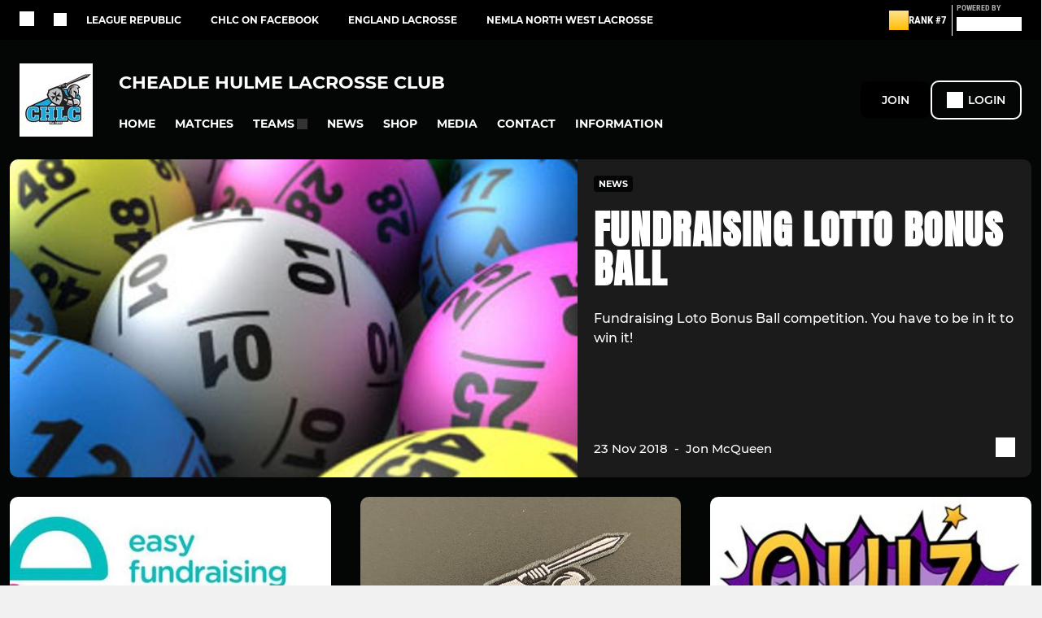

--- FILE ---
content_type: text/html; charset=utf-8
request_url: https://www.cheadlehulmelacrosse.com/
body_size: 36804
content:
<!DOCTYPE html><html lang="en" style="width:100%;overflow-x:hidden"><head><meta charSet="utf-8"/><meta name="viewport" content="initial-scale=1.0, width=device-width"/><title>Cheadle Hulme Lacrosse Club</title><link rel="preconnect" href="https://img-res.pitchero.com"/><link rel="preconnect" href="https://www.googletagmanager.com"/><link rel="preconnect" href="https://www.google-analytics.com"/><style>@font-face{font-display:swap;font-family:Anton;font-style:normal;font-weight:400;src:local("Anton Regular"),local("Anton-Regular"),url(/fonts/anton-regular.woff2) format('woff2');}@font-face{font-display:swap;font-family:Roboto Condensed;font-style:normal;font-weight:700;src:local("Roboto Condensed Bold"),local("RobotoCondensed-Bold"),url(/fonts/roboto-condensed-v18-latin-700.woff2) format('woff2');}@font-face{font-display:swap;font-family:Montserrat;font-style:normal;font-weight:500;src:local("Montserrat Medium"),local("Montserrat-Medium"),url(/fonts/montserrat-v14-latin-500.woff2) format('woff2');}@font-face{font-display:swap;font-family:Montserrat;font-style:normal;font-weight:600;src:local("Montserrat SemiBold"),local("Montserrat-SemiBold"),url(/fonts/montserrat-v14-latin-600.woff2) format('woff2');}@font-face{font-display:swap;font-family:Montserrat;font-style:normal;font-weight:700;src:local("Montserrat Bold"),local("Montserrat-Bold"),url(/fonts/montserrat-v14-latin-700.woff2) format('woff2');}.c-bbcode-table{table-layout:fixed;width:100%}.bbcode-table__cell{padding:6px;border:1px solid #ddd}.bbcode-content img{max-width:100%}.bbcode-content__large{font-size:150%}.bbcode-content__small{font-size:70%}.u-line-through{text-decoration:line-through}.u-text-center{text-align:center}.u-text-right{text-align:right}@media screen and (min-width:768px){.u-lap-and-up-float-left{float:left!important}.u-lap-and-up-float-right{float:right!important}}.u-space-left--small{margin-left:12px!important}.u-space-right--small{margin-right:12px!important}.c_darkmode,:root{--phconsent-btn-secondary-text:var(--phconsent-text);--phconsent-toggle-bg-on:var(--phconsent-btn-primary-bg);--phconsent-webkit-scrollbar-bg-hover:#9199a0}#cm,#s-cnt{width:100%;z-index:6000;position:fixed;visibility:hidden}#s-bl .c-bl,#s-bl .c-bl.b-ex:first-child,#s-bl .c-bl:last-child{margin-bottom:.5em}#cm,#cs,#s-cnt{position:fixed}#c-vln,#s-bl .b-bn,#s-inr,.cc_div.ie .bar #s-bl thead tr{position:relative}#cm,#s-cnt,#s-inr{visibility:hidden}#cs,#s-bns{bottom:0;left:0;right:0}#s-cnt,#s-hdr{display:table;top:0}#s-bns,#s-hdr{height:4.75em}#c-vln,#s-c-bnc,#s-ttl{display:table-cell}#c-s-in,#cs,#s-bl,#s-cnt,#s-inr{height:100%}#s-cnt .b-bn .b-tl.exp,.cc_div .b-tg,.cc_div .c-bn,.cc_div .cc-link{cursor:pointer}#cm,#s-bl th,#s-cnt .b-bn .b-tl{font-family:inherit}#cs-ov,#s-hdr{z-index:2}:root{--phconsent-bg:#fff;--phconsent-text:#2d4156;--phconsent-btn-primary-bg:#2d4156;--phconsent-btn-primary-text:var(--phconsent-bg);--phconsent-btn-primary-hover-bg:#1d2e38;--phconsent-btn-secondary-bg:#eaeff2;--phconsent-btn-secondary-hover-bg:#d8e0e6;--phconsent-toggle-bg-off:#919ea6;--phconsent-toggle-bg-readonly:#d5dee2;--phconsent-toggle-knob-bg:#fff;--phconsent-toggle-knob-icon-color:#ecf2fa;--phconsent-block-text:var(--phconsent-text);--phconsent-cookie-category-block-bg:#f0f4f7;--phconsent-cookie-category-block-bg-hover:#e9eff4;--phconsent-section-border:#f1f3f5;--phconsent-cookie-table-border:#e9edf2;--phconsent-overlay-bg:rgba(4, 6, 8, .85);--phconsent-webkit-scrollbar-bg:#cfd5db}.c_darkmode{--phconsent-bg:#181b1d;--phconsent-text:#d8e5ea;--phconsent-btn-primary-bg:#a6c4dd;--phconsent-btn-primary-text:#000;--phconsent-btn-primary-hover-bg:#c2dff7;--phconsent-btn-secondary-bg:#33383c;--phconsent-btn-secondary-hover-bg:#3e454a;--phconsent-toggle-bg-off:#667481;--phconsent-toggle-bg-readonly:#454c54;--phconsent-toggle-knob-bg:var(--phconsent-cookie-category-block-bg);--phconsent-toggle-knob-icon-color:var(--phconsent-bg);--phconsent-block-text:#b3bfc5;--phconsent-cookie-category-block-bg:#23272a;--phconsent-cookie-category-block-bg-hover:#2b3035;--phconsent-section-border:#292d31;--phconsent-cookie-table-border:#2b3035;--phconsent-webkit-scrollbar-bg:#667481}.cc_div *,.cc_div :after,.cc_div :before,.cc_div :hover{-webkit-box-sizing:border-box;box-sizing:border-box;float:none;font-style:inherit;font-variant:normal;font-weight:inherit;font-family:inherit;line-height:1.2;font-size:1em;transition:none;animation:none;margin:0;padding:0;text-transform:none;letter-spacing:unset;color:inherit;background:0 0;border:none;border-radius:unset;box-shadow:none;text-decoration:none;text-align:left;visibility:unset;height:auto;vertical-align:baseline}#c-vln,#s-c-bnc,#s-hdr,#s-ttl,.cc_div .b-tg{vertical-align:middle}.cc_div{font-size:16px;font-weight:400;font-family:-apple-system,BlinkMacSystemFont,"Segoe UI",Roboto,Helvetica,Arial,sans-serif,"Apple Color Emoji","Segoe UI Emoji","Segoe UI Symbol";-webkit-font-smoothing:antialiased;-moz-osx-font-smoothing:grayscale;text-rendering:optimizeLegibility;color:#2d4156;color:var(--phconsent-text)}#c-ttl,#s-bl td:before,#s-ttl,.cc_div .b-tl,.cc_div .c-bn{font-weight:600}#cm,#s-bl .act .b-acc,#s-inr,.cc_div .b-tl,.cc_div .c-bl{border-radius:.35em}#s-bl .act .b-acc{border-top-left-radius:0;border-top-right-radius:0;max-height:100%;display:block;overflow:hidden}.cc_div a,.cc_div button,.cc_div input{-webkit-appearance:none;-moz-appearance:none;appearance:none}.cc_div a{border-bottom:1px solid}.cc_div a:hover{text-decoration:none;border-color:transparent}#cm-ov,#cs-ov,.c--anim #cm,.c--anim #s-cnt,.c--anim #s-inr{transition:visibility .25s linear,opacity .25s,transform .25s!important}#s-bl .c-bl,#s-bl tbody tr,#s-cnt .b-bn .b-tl{transition:background-color .25s}.c--anim .c-bn{transition:background-color .25s!important}.c--anim #cm.bar.slide,.c--anim #cm.bar.slide+#cm-ov,.c--anim .bar.slide #s-inr,.c--anim .bar.slide+#cs-ov{transition:visibility .4s,opacity .4s,transform .4s!important}#cm.bar.slide,.cc_div .bar.slide #s-inr{transform:translateX(100%);opacity:1}#cm.bar.top.slide,.cc_div .bar.left.slide #s-inr{transform:translateX(-100%);opacity:1}#cm.slide,.cc_div .slide #s-inr{transform:translateY(1.6em)}#cm.top.slide{transform:translateY(-1.6em)}#cm.bar.slide{transform:translateY(100%)}#cm.bar.top.slide{transform:translateY(-100%)}.show--consent .c--anim #cm,.show--consent .c--anim #cm.bar,.show--settings .c--anim #s-inr,.show--settings .c--anim .bar.slide #s-inr{opacity:1;transform:scale(1);visibility:visible!important}.show--consent .c--anim #cm.box.middle,.show--consent .c--anim #cm.cloud.middle{transform:scale(1) translateY(-50%)}.show--settings .c--anim #s-cnt{visibility:visible!important}.force--consent.show--consent .c--anim #cm-ov,.show--settings .c--anim #cs-ov{visibility:visible!important;opacity:1!important}#cm{padding:1.1em 1.8em 1.4em;background:#fff;background:var(--phconsent-bg);max-width:24.2em;bottom:1.25em;right:1.25em;box-shadow:0 .625em 1.875em #000;box-shadow:0 .625em 1.875em rgba(2,2,3,.28);opacity:0;transform:scale(.95);line-height:initial}#cc_div #cm{display:block!important}#c-ttl{margin-bottom:.7em;font-size:1.05em}#c-txt,#s-cnt .p{font-size:.9em;line-height:1.5em}.cloud #c-ttl{margin-top:-.15em}#s-bl .title,.cc_div #c-bns{margin-top:1.4em}.cc_div #c-bns{display:flex;justify-content:space-between}.cc_div .c-bn{color:#40505a;color:var(--phconsent-btn-secondary-text);background:#e5ebef;background:var(--phconsent-btn-secondary-bg);padding:1em 1.7em;display:inline-block;font-size:.82em;-moz-user-select:none;-khtml-user-select:none;-webkit-user-select:none;-o-user-select:none;user-select:none;text-align:center;border-radius:4px;flex:1}#c-bns button+button,#s-c-bn,#s-cnt button+button{float:right;margin-left:1em}#s-cnt #s-rall-bn{float:none}#c-bns.swap button:first-child:active,#c-bns.swap button:first-child:hover,#cm .c_link:active,#cm .c_link:hover,#s-c-bn:active,#s-c-bn:hover,#s-cnt button+button:active,#s-cnt button+button:hover{background:#d8e0e6;background:var(--phconsent-btn-secondary-hover-bg)}#s-cnt{left:0}#s-bl,#s-cnt .b-bn .b-tl{display:block;width:100%}#hubspot-messages-iframe-container{z-index:5000!important}#s-bl{outline:0;overflow-y:auto;overflow-y:overlay;overflow-x:hidden;padding:1.3em 2.1em}#cm.cloud,#s-bl .b-acc,#s-bl table,#s-inr,.cc_div span.t-lb{overflow:hidden}#s-bl .b-bn,#s-bl .c-bl.b-ex+.c-bl.b-ex,#s-bl .title:first-child{margin-top:0}#s-bl .b-acc .p{margin-top:0;padding:1em}#s-cnt .b-bn .b-tl{font-size:.95em;position:relative;padding:1.3em 6.4em 1.3em 2.7em;background:0 0}#s-cnt .act .b-bn .b-tl{border-bottom-right-radius:0;border-bottom-left-radius:0}#s-bl tbody tr:hover,#s-cnt .b-bn .b-tl:active,#s-cnt .b-bn .b-tl:hover{background:#e9eff4;background:var(--phconsent-cookie-category-block-bg-hover)}#s-bl .c-bl{padding:1em;border:1px solid #f1f3f5;border-color:var(--phconsent-section-border)}#s-bl .b-acc,.cc_div.ie .bar #c-vln{padding-top:0}#s-bl .c-bl:hover{background:#f0f4f7;background:var(--phconsent-cookie-category-block-bg)}#s-bl .c-bl:first-child{transition:none;padding:0;margin-top:0;border:none;margin-bottom:2em}#s-bl .c-bl:not(.b-ex):first-child:hover{background:unset}#s-bl .c-bl.b-ex{padding:0;border:none;background:#f0f4f7;background:var(--phconsent-cookie-category-block-bg);transition:none}#s-bl .c-bl.b-ex+.c-bl{margin-top:2em}#s-bl .b-acc{max-height:0;margin-bottom:0;display:none}#s-cnt .p{margin-top:.85em;color:#2d4156;color:var(--phconsent-block-text)}.cc_div .b-tg .c-tg.c-ro,.cc_div .b-tg .c-tgl:disabled{cursor:not-allowed}#cs{padding:0 1.7em;width:100%;top:0}#s-inr{max-width:45em;margin:0 auto;transform:scale(.96);opacity:0;padding-top:4.75em;padding-bottom:4.75em;box-shadow:rgba(3,6,9,.26) 0 13px 27px -5px}#s-bns,#s-hdr,.cc_div .b-tg,.cc_div .b-tg .c-tg,.cc_div span.t-lb{position:absolute}#s-bns,#s-hdr,#s-inr{background:#fff;background:var(--phconsent-bg)}#s-bns{padding:1em 2.1em;border-top:1px solid #f1f3f5;border-color:var(--phconsent-section-border)}.cc_div .cc-link{color:#253b48;color:var(--phconsent-btn-primary-bg);border-bottom:1px solid #253b48;border-color:var(--phconsent-btn-primary-bg);display:inline;padding-bottom:0;text-decoration:none;font-weight:600}.cc_div .cc-link:active,.cc_div .cc-link:hover{border-color:transparent}#c-bns button:first-child,#c-bns.swap button:last-child,#s-bns button:first-child{color:#fff;color:var(--phconsent-btn-primary-text);background:#253b48;background:var(--phconsent-btn-primary-bg)}#c-bns.swap button:first-child{color:#40505a;color:var(--phconsent-btn-secondary-text);background:#e5ebef;background:var(--phconsent-btn-secondary-bg)}.cc_div .b-tg .c-tgl:checked~.c-tg{background:#253b48;background:var(--phconsent-toggle-bg-on)}#c-bns button:first-child:active,#c-bns button:first-child:hover,#c-bns.swap button:last-child:active,#c-bns.swap button:last-child:hover,#s-bns button:first-child:active,#s-bns button:first-child:hover{background:#1d2e38;background:var(--phconsent-btn-primary-hover-bg)}#s-hdr{width:100%;padding:0 2.1em;border-bottom:1px solid #f1f3f5;border-color:var(--phconsent-section-border)}#c-s-in,#s-c-bn{position:relative}#s-ttl{font-size:1em}#s-c-bn{padding:0;width:1.7em;height:1.7em;font-size:1.45em;margin:0;font-weight:initial}.cc_div span.t-lb{top:0;z-index:-1;opacity:0;pointer-events:none}#c_policy__text{height:31.25em;overflow-y:auto;margin-top:1.25em}#c-s-in{transform:translateY(-50%);top:50%;height:calc(100% - 2.5em);max-height:37.5em}@media screen and (min-width:688px){#s-bl::-webkit-scrollbar{width:.9em;height:100%;background:0 0;border-radius:0 .25em .25em 0}#s-bl::-webkit-scrollbar-thumb{border:.25em solid var(--phconsent-bg);background:#cfd5db;background:var(--phconsent-webkit-scrollbar-bg);border-radius:100em}#s-bl::-webkit-scrollbar-thumb:hover{background:#9199a0;background:var(--phconsent-webkit-scrollbar-bg-hover)}#s-bl::-webkit-scrollbar-button{width:10px;height:5px}}.cc_div .b-tg{top:0;bottom:0;display:inline-block;margin:auto;right:1.2em;-webkit-user-select:none;-moz-user-select:none;-ms-user-select:none;user-select:none}#cm-ov,#cs-ov,.force--consent .cc_div{position:fixed;top:0;visibility:hidden;left:0;bottom:0}.cc_div .b-tg .c-tgl{position:absolute;cursor:pointer;display:block;top:0;left:0;margin:0;border:0}.cc_div .b-tg .c-tg{background:#919ea6;background:var(--phconsent-toggle-bg-off);transition:background-color .25s,box-shadow .25s;pointer-events:none}.cc_div .b-tg,.cc_div .b-tg .c-tg,.cc_div .b-tg .c-tgl,.cc_div span.t-lb{width:3.4em;height:1.5em;border-radius:4em}.cc_div .b-tg .c-tgl~.c-tg.c-ro{background:#d5dee2;background:var(--phconsent-toggle-bg-readonly)}.cc_div .b-tg .c-tgl~.c-tg.c-ro:after{box-shadow:none}.cc_div .b-tg .c-tg:after{content:"";position:relative;display:block;left:.125em;top:.125em;width:1.25em;height:1.25em;border:none;box-sizing:content-box;background:#fff;background:var(--phconsent-toggle-knob-bg);box-shadow:0 1px 2px rgba(24,32,35,.36);transition:transform .25s;border-radius:100%}.cc_div .b-tg .c-tgl:checked~.c-tg:after{transform:translateX(1.9em)}#s-bl table,#s-bl td,#s-bl th{border:none}#s-bl table{text-align:left;border-collapse:collapse;width:100%;padding:0;margin:0}#s-bl td,#s-bl th{padding:.8em .625em .8em 1.2em;text-align:left;vertical-align:top;font-size:.8em}#s-bl th{padding:1.2em}#s-bl thead tr:first-child{border-bottom:1px solid #e9edf2;border-color:var(--phconsent-cookie-table-border)}.force--consent #cs,.force--consent #s-cnt{width:100vw}#cm-ov,#cs-ov{right:0;opacity:0;background:rgba(4,6,8,.85);background:var(--phconsent-overlay-bg);display:none;transition:none}.c--anim #cs-ov,.cc_div .bar #s-bl table,.cc_div .bar #s-bl tbody,.cc_div .bar #s-bl td,.cc_div .bar #s-bl th,.cc_div .bar #s-bl thead,.cc_div .bar #s-bl tr,.cc_div .bar #s-cnt,.force--consent .c--anim #cm-ov,.force--consent.show--consent #cm-ov,.show--settings #cs-ov{display:block}.force--consent .cc_div{width:100vw;transition:visibility .25s linear}.force--consent.show--consent .c--anim .cc_div,.force--consent.show--settings .c--anim .cc_div{visibility:visible}.force--consent #cm{position:absolute}.force--consent #cm.bar{width:100vw;max-width:100vw}html.force--consent.show--consent{overflow-y:hidden!important}html.force--consent.show--consent,html.force--consent.show--consent body{height:auto!important;overflow-x:hidden!important}.cc_div .act .b-bn .exp::before,.cc_div .b-bn .exp::before{border:solid #2d4156;border-color:var(--phconsent-btn-secondary-text);border-width:0 2px 2px 0;padding:.2em;display:inline-block;content:'';margin-right:15px;position:absolute;transform:translateY(-50%) rotate(45deg);left:1.2em;top:50%}.cc_div .act .b-bn .b-tl::before{transform:translateY(-20%) rotate(225deg)}.cc_div .on-i::before{border:solid #fff;border-color:var(--phconsent-toggle-knob-icon-color);border-width:0 2px 2px 0;padding:.1em .1em .45em;display:inline-block;content:'';margin:0 auto;transform:rotate(45deg);top:.37em;left:.75em;position:absolute}#s-c-bn::after,#s-c-bn::before{content:'';position:absolute;left:.82em;top:.58em;height:.6em;width:1.5px;background:#444d53;background:var(--phconsent-btn-secondary-text);transform:rotate(45deg);border-radius:1em;margin:0 auto}#s-c-bn::after,.cc_div .off-i::after{transform:rotate(-45deg)}.cc_div .off-i,.cc_div .on-i{height:100%;width:50%;position:absolute;right:0;display:block;text-align:center;transition:opacity .15s}.cc_div .on-i{left:0;opacity:0}.cc_div .off-i::after,.cc_div .off-i::before{right:.8em;top:.42em;content:' ';height:.7em;width:.09375em;display:block;background:#cdd6dc;background:var(--phconsent-toggle-knob-icon-color);margin:0 auto;position:absolute;transform-origin:center}.cc_div .off-i::before{transform:rotate(45deg)}.cc_div .b-tg .c-tgl:checked~.c-tg .on-i{opacity:1}.cc_div .b-tg .c-tgl:checked~.c-tg .off-i{opacity:0}#cm.box.middle,#cm.cloud.middle{top:50%;transform:translateY(-37%);bottom:auto}#cm.box.middle.zoom,#cm.cloud.middle.zoom{transform:scale(.95) translateY(-50%)}#cm.box.center{left:1em;right:1em;margin:0 auto}#cm.cloud{max-width:50em;margin:0 auto;text-align:center;left:1em;right:1em;padding:1.3em 2em;width:unset}#cm.bar,#cm.bar.left,#cm.bar.right{left:0;right:0}.cc_div .cloud #c-inr{display:table;width:100%}.cc_div .cloud #c-inr-i{width:70%;display:table-cell;vertical-align:top;padding-right:2.4em}.cc_div .cloud #c-txt{font-size:.85em}.cc_div .cloud #c-bns{min-width:170px;display:table-cell;vertical-align:middle}#cm.cloud .c-bn{margin:.625em 0 0;width:100%}#cm.cloud .c-bn:first-child{margin:0}#cm.cloud.left{margin-right:1.25em}#cm.cloud.right{margin-left:1.25em}#cm.bar{width:100%;max-width:100%;bottom:0;border-radius:0;position:fixed;padding:2em}#cm.bar #c-inr{max-width:32em;margin:0 auto}#cm.bar #c-bns{max-width:33.75em}#cm.bar #cs,.cc_div .bar #cs{padding:0}.cc_div .bar #c-s-in{top:0;transform:none;height:100%;max-height:100%}.cc_div .bar #s-bl,.cc_div .bar #s-bns,.cc_div .bar #s-hdr{padding-left:1.6em;padding-right:1.6em}.cc_div .bar #s-inr{margin:0 0 0 auto;border-radius:0;max-width:32em}.cc_div .bar.left #s-inr{margin-left:0;margin-right:auto}.cc_div .bar #s-bl thead tr{position:absolute;top:-9999px;left:-9999px}.cc_div .bar #s-bl tr{border-top:1px solid #e3e7ed;border-color:var(--phconsent-cookie-table-border)}.cc_div .bar #s-bl td{border:none;position:relative;padding-left:35%}.cc_div .bar #s-bl td:before{position:absolute;left:1em;padding-right:.625em;white-space:nowrap;content:attr(data-column);color:#000;color:var(--phconsent-text);overflow:hidden;text-overflow:ellipsis}#cm.top{bottom:auto;top:1.25em}#cm.left{right:auto;left:1.25em}#cm.right{left:auto;right:1.25em}#cm.bar.top,.cc_div.ie #c-s-in{top:0}@media screen and (max-width:688px){#cs,#s-inr{border-radius:0}#cm.cloud.left,#cm.cloud.right,#s-inr{margin:0}#cm,#cm.cloud,#cm.left,#cm.right{width:auto;max-width:100%;margin:0;padding:1.4em!important;right:1em;left:1em;bottom:1em;display:block}.force--consent #cm,.force--consent #cm.cloud{width:auto;max-width:100vw}#cm.top{top:1em;bottom:auto}#cm.bottom{bottom:1em;top:auto}#cm.bar.bottom{bottom:0}#cm.cloud .c-bn{font-size:.85em}#s-bns,.cc_div .bar #s-bns{padding:1em 1.3em}.cc_div .bar #s-inr{max-width:100%;width:100%}.cc_div .cloud #c-inr-i{padding-right:0}#cs{padding:0}#c-s-in{max-height:100%;height:100%;top:0;transform:none}.cc_div .b-tg{transform:scale(1.1);right:1.1em}#s-inr{padding-bottom:7.9em}#s-bns{height:7.9em}#s-bl,.cc_div .bar #s-bl{padding:1.3em}#s-hdr,.cc_div .bar #s-hdr{padding:0 1.3em}#s-bl table{width:100%}#s-inr.bns-t{padding-bottom:10.5em}.bns-t #s-bns{height:10.5em}.cc_div .bns-t .c-bn{font-size:.83em;padding:.9em 1.6em}#s-cnt .b-bn .b-tl{padding-top:1.2em;padding-bottom:1.2em}#s-bl table,#s-bl tbody,#s-bl td,#s-bl th,#s-bl thead,#s-bl tr,#s-cnt{display:block}#s-bl thead tr{position:absolute;top:-9999px;left:-9999px}#s-bl tr{border-top:1px solid #e3e7ed;border-color:var(--phconsent-cookie-table-border)}#s-bl td{border:none;position:relative;padding-left:35%}#s-bl td:before{position:absolute;left:1em;padding-right:.625em;white-space:nowrap;content:attr(data-column);color:#000;color:var(--phconsent-text);overflow:hidden;text-overflow:ellipsis}#cm .c-bn,.cc_div .c-bn{width:100%;margin-right:0}#s-cnt #s-rall-bn{margin-left:0}.cc_div #c-bns{flex-direction:column}#c-bns button+button,#s-cnt button+button{margin-top:.625em;margin-left:0;float:unset}#cm.box,#cm.cloud{left:1em;right:1em;width:auto}.cc_div .cloud #c-bns,.cc_div .cloud #c-inr,.cc_div .cloud #c-inr-i{display:block;width:auto;min-width:unset}.cc_div .cloud #c-txt{font-size:.9em}.cc_div .cloud #c-bns{margin-top:1.625em}}.cc_div.ie #c-vln{height:100%;padding-top:5.62em}.cc_div.ie #cs{max-height:37.5em;position:relative;top:0;margin-top:-5.625em}.cc_div.ie .bar #cs{margin-top:0;max-height:100%}.cc_div.ie #cm{border:1px solid #dee6e9}.cc_div.ie .b-tg{padding-left:1em;margin-bottom:.7em}.cc_div.ie .b-tg .c-tgl:checked~.c-tg:after{left:1.95em}.cc_div.ie #s-bl table{overflow:auto}.cc_div.ie .b-tg .c-tg,.cc_div.ie .bar #s-bl td:before{display:none}.cc_div.ie .b-tg .c-tgl{position:relative;display:inline-block;vertical-align:middle;margin-bottom:.2em;height:auto}.cc_div.ie #s-cnt .b-bn .b-tl{padding:1.3em 6.4em 1.3em 1.4em}.cc_div.ie .bar #s-bl td{padding:.8em .625em .8em 1.2em}body,h1,h2,h3,h4,h5,h6{margin:0}body,textarea{color:#333}*{word-break:break-word;hyphens:auto}html{-webkit-font-smoothing:antialiased;-moz-osx-font-smoothing:grayscale}body{background:#f1f1f1;min-width:320px;max-width:100vw;overflow-x:hidden}a{color:inherit;text-decoration:none}#footer a:hover{text-decoration:underline}label{display:block}button{background:0 0;border:none;padding:0;cursor:pointer}table{border-collapse:collapse;border-spacing:0}@media screen and (max-width:768px){.c-homepage--matches .homepage__matches,.c-homepage--news .homepage__news{display:block}.c-homepage--matches .homepage__news,.c-homepage--news .homepage__matches{display:none}}.vimeoPlayer iframe{position:absolute;top:0;left:0;width:100%;height:100%}.video-js .vjs-control-bar{z-index:2}.video-js .vjs-time-tooltip{white-space:nowrap}.video-js .vjs-mouse-display{display:none!important}.vjs-poster{background-size:cover!important}.cardHighlight img{transition:transform .2s ease-in-out,opacity .25s ease-in-out!important}.cardHighlight:hover img,.cardHighlightSlow:hover img{transform:scale(1.05)}.cardHighlightSlow img{transition:transform .75s ease-in-out,opacity .75s ease-in-out!important}button,hr,input{overflow:visible}progress,sub,sup{vertical-align:baseline}[type=checkbox],[type=radio],legend{box-sizing:border-box;padding:0}html{line-height:1.15;-webkit-text-size-adjust:100%}body{margin:0}details,main{display:block}h1{font-size:2em;margin:.67em 0}hr{box-sizing:content-box;height:0}code,kbd,pre,samp{font-family:monospace,monospace;font-size:1em}a{background-color:transparent}abbr[title]{border-bottom:none;text-decoration:underline;text-decoration:underline dotted}b,strong{font-weight:bolder}small{font-size:80%}sub,sup{font-size:75%;line-height:0;position:relative}sub{bottom:-.25em}sup{top:-.5em}img{border-style:none}button,input,optgroup,select,textarea{font-family:inherit;font-size:100%;line-height:1.15;margin:0}button,select{text-transform:none}[type=button],[type=reset],[type=submit],button{-webkit-appearance:button}[type=button]::-moz-focus-inner,[type=reset]::-moz-focus-inner,[type=submit]::-moz-focus-inner,button::-moz-focus-inner{border-style:none;padding:0}[type=button]:-moz-focusring,[type=reset]:-moz-focusring,[type=submit]:-moz-focusring,button:-moz-focusring{outline:ButtonText dotted 1px}fieldset{padding:.35em .75em .625em}legend{color:inherit;display:table;max-width:100%;white-space:normal}textarea{overflow:auto}[type=number]::-webkit-inner-spin-button,[type=number]::-webkit-outer-spin-button{height:auto}[type=search]{-webkit-appearance:textfield;outline-offset:-2px}[type=search]::-webkit-search-decoration{-webkit-appearance:none}::-webkit-file-upload-button{-webkit-appearance:button;font:inherit}summary{display:list-item}[hidden],template{display:none}</style><style data-styled="cVNztW ZEcNI yBDXB dMWPXh jLWFlq idTlwM hulqWb gnIHZZ bAiMxx fwsopc eQgaiW ixKpgu fogvoJ cGwrDK dnRXGh hbLBJM kQnPtQ jATMFD dYWqvZ dAImXQ hQcFOu dxFtWL dagdGG eHNctv jOulBv wjedI zPAxZ bgfMGI kbgXDN dFVMZo devLyJ hOGsLR cOOURy hnGalR fprmf ietoRU gkUCEX fntCZT ehAeFp lhxAza gCEFyB kBbGVN cXjkSc heBHSX eeLZCd ieQXDz kNnYHI gZnCzr bfWisN dmKfvP iKubvt jhtkdG ffYafi bscVBu iYLFRJ fOXNMn hKdRUl kvbEUM hKrjam gDEnxj gEVopO bBHwee eKeOQH lnoHXm eishKp GldLF evTvgl ibpwDM cGVSm fhcIhD fkRbTh bybUtz jyxGWe ivhSMA ipzfYQ dIhTGr jHyhhF hIKbSO bLIXkn fNURag OeRGx bFedBU iXaQYZ kWeCZF cGQvMX fLxNqI YOzpP kpqXAH coGLgl kFYWBy jCpQie iTOXrM hTqEEm lbJOtg hDVqKw dvFIkc bpSZvn bijDpr isuHUc enJRlB KCiEP bCOQrg eaEAPi fKcJBO eefeaP clsMze wZhEk jbQPYB cyNPHL elLfXW jkVKJA hzEUCN jVRONT ldgMXU ipckpv jAPFqc fEtKRg eUwQzQ bcuhiX eQaAlv ihNFvT ftrZkr nNtPO bpiAuD cTquwb dkMcZy fzkzhg jvyJGu cqPsGa gWdKUE juKyFR rvofv gmzwqo jGsMLx bkysJr iBsoOG ipVkXx fEbcHw jrvUcE eSecec jKpbph dLSAOi gZSRWr bBNJVT hvaaym mIZXl WBHB vdfpw dWYKqi cfWMZZ ftOrnG hMJYhw VZrIA hPpkhK cpPffu jZOCHM iKmoVo hfNvyC kiEddz jELWvp eJcfgR QjQZi hVqyDo gpjwMg dmLGyN iKxCQD lmCyot hWAFhR cIyGkZ hNpnbJ gRVAzF dtHqdg kFmEan httgBM kSWVPA duKAA bYlMpI hRcMIC hrRdaD hAkTsE bWfMpH gzMDXp ldpsSb fNwgGc dEbOsn kTfslB edoQWW iNppbi" data-styled-version="4.4.1">
/* sc-component-id: sc-bdVaJa */
.kTfslB{position:absolute;right:0px;bottom:0px;left:0px;}
/* sc-component-id: sc-bwzfXH */
.cVNztW{font-family:'Montserrat','Gibson','Roboto',Arial,Helvetica,sans-serif;font-size:1rem;font-weight:normal;-webkit-letter-spacing:auto;-moz-letter-spacing:auto;-ms-letter-spacing:auto;letter-spacing:auto;line-height:1.5;opacity:1;text-transform:none;}.ZEcNI{fill:#fff;color:#fff;font-family:'Montserrat','Gibson','Roboto',Arial,Helvetica,sans-serif;font-size:12px;font-weight:700;-webkit-letter-spacing:auto;-moz-letter-spacing:auto;-ms-letter-spacing:auto;letter-spacing:auto;line-height:15px;opacity:1;text-transform:uppercase;}.yBDXB{fill:#fff;color:#fff;font-family:'Roboto Condensed','Gibson','Roboto',Arial,Helvetica,sans-serif;font-size:13px;font-weight:500;-webkit-letter-spacing:auto;-moz-letter-spacing:auto;-ms-letter-spacing:auto;letter-spacing:auto;line-height:15px;opacity:1;text-transform:uppercase;}.dMWPXh{fill:#ababab;color:#ababab;font-family:'Roboto Condensed','Gibson','Roboto',Arial,Helvetica,sans-serif;font-size:10px;font-weight:bold;-webkit-letter-spacing:auto;-moz-letter-spacing:auto;-ms-letter-spacing:auto;letter-spacing:auto;line-height:11px;opacity:1;text-transform:uppercase;}.jLWFlq{fill:#FFFFFF;color:#FFFFFF;font-family:'Montserrat','Gibson','Roboto',Arial,Helvetica,sans-serif;font-size:16px;font-weight:bold;-webkit-letter-spacing:auto;-moz-letter-spacing:auto;-ms-letter-spacing:auto;letter-spacing:auto;line-height:15px;opacity:1;text-transform:uppercase;} @media screen and (min-width:820px){.jLWFlq{font-size:22px;line-height:27px;}}.idTlwM{fill:#FFFFFF;color:#FFFFFF;font-family:'Montserrat','Gibson','Roboto',Arial,Helvetica,sans-serif;font-size:14px;font-weight:700;-webkit-letter-spacing:auto;-moz-letter-spacing:auto;-ms-letter-spacing:auto;letter-spacing:auto;line-height:15px;opacity:1;text-transform:uppercase;}.hulqWb{fill:inherit;color:inherit;font-family:'Montserrat','Gibson','Roboto',Arial,Helvetica,sans-serif;font-size:14px;font-weight:600;-webkit-letter-spacing:auto;-moz-letter-spacing:auto;-ms-letter-spacing:auto;letter-spacing:auto;line-height:18px;opacity:1;text-transform:uppercase;}.gnIHZZ{fill:#333;color:#333;font-family:inherit;font-size:1rem;font-weight:bold;-webkit-letter-spacing:auto;-moz-letter-spacing:auto;-ms-letter-spacing:auto;letter-spacing:auto;line-height:1.5;opacity:1;text-transform:uppercase;}.bAiMxx{fill:#FFF;color:#FFF;font-family:inherit;font-size:1rem;font-weight:bold;-webkit-letter-spacing:auto;-moz-letter-spacing:auto;-ms-letter-spacing:auto;letter-spacing:auto;line-height:1.5;opacity:1;text-transform:uppercase;}.fwsopc{fill:#FFF;color:#FFF;font-family:'Montserrat','Gibson','Roboto',Arial,Helvetica,sans-serif;font-size:16px;font-weight:bold;-webkit-letter-spacing:auto;-moz-letter-spacing:auto;-ms-letter-spacing:auto;letter-spacing:auto;line-height:20px;opacity:1;text-transform:uppercase;}.eQgaiW{fill:#FFF;color:#FFF;font-family:'Montserrat','Gibson','Roboto',Arial,Helvetica,sans-serif;font-size:14px;font-weight:bold;-webkit-letter-spacing:auto;-moz-letter-spacing:auto;-ms-letter-spacing:auto;letter-spacing:auto;line-height:16px;opacity:1;text-transform:uppercase;}.ixKpgu{fill:lightgrey;color:lightgrey;font-family:inherit;font-size:0.75rem;font-weight:normal;-webkit-letter-spacing:auto;-moz-letter-spacing:auto;-ms-letter-spacing:auto;letter-spacing:auto;line-height:1.5;opacity:1;text-transform:uppercase;}.fogvoJ{fill:#FFF;color:#FFF;font-family:'Montserrat','Gibson','Roboto',Arial,Helvetica,sans-serif;font-size:large;font-weight:bold;-webkit-letter-spacing:auto;-moz-letter-spacing:auto;-ms-letter-spacing:auto;letter-spacing:auto;line-height:15px;opacity:1;text-transform:uppercase;}.cGwrDK{text-align:center;font-family:inherit;font-size:1rem;font-weight:normal;-webkit-letter-spacing:auto;-moz-letter-spacing:auto;-ms-letter-spacing:auto;letter-spacing:auto;line-height:1.5;opacity:1;text-transform:none;}.dnRXGh{fill:#FFF;color:#FFF;font-family:'Montserrat','Gibson','Roboto',Arial,Helvetica,sans-serif;font-size:22px;font-weight:bold;-webkit-letter-spacing:auto;-moz-letter-spacing:auto;-ms-letter-spacing:auto;letter-spacing:auto;line-height:27px;opacity:1;text-transform:uppercase;}.hbLBJM{fill:#FFF;color:#FFF;font-family:'Montserrat','Gibson','Roboto',Arial,Helvetica,sans-serif;font-size:14px;font-weight:500;-webkit-letter-spacing:auto;-moz-letter-spacing:auto;-ms-letter-spacing:auto;letter-spacing:auto;line-height:21px;opacity:1;text-transform:none;}.kQnPtQ{fill:#FFF;color:#FFF;font-family:'Montserrat','Gibson','Roboto',Arial,Helvetica,sans-serif;font-size:14px;font-weight:600;-webkit-letter-spacing:auto;-moz-letter-spacing:auto;-ms-letter-spacing:auto;letter-spacing:auto;line-height:18px;opacity:1;text-transform:none;}.jATMFD{text-align:left;fill:#FFF;color:#FFF;font-family:'Montserrat','Gibson','Roboto',Arial,Helvetica,sans-serif;font-size:12px;font-weight:500;-webkit-letter-spacing:auto;-moz-letter-spacing:auto;-ms-letter-spacing:auto;letter-spacing:auto;line-height:14px;opacity:1;text-transform:none;}.dYWqvZ{text-align:center;fill:#FFF;color:#FFF;font-family:'Roboto Condensed','Gibson','Roboto',Arial,Helvetica,sans-serif;font-size:13px;font-weight:bold;-webkit-letter-spacing:auto;-moz-letter-spacing:auto;-ms-letter-spacing:auto;letter-spacing:auto;line-height:15px;opacity:1;text-transform:uppercase;}.dAImXQ{fill:#FFFFFF;color:#FFFFFF;font-family:'Montserrat','Gibson','Roboto',Arial,Helvetica,sans-serif;font-size:11px;font-weight:bold;-webkit-letter-spacing:auto;-moz-letter-spacing:auto;-ms-letter-spacing:auto;letter-spacing:auto;line-height:1.5;opacity:1;text-transform:uppercase;}.hQcFOu{font-family:'Montserrat','Gibson','Roboto',Arial,Helvetica,sans-serif;font-size:16px;font-weight:500;-webkit-letter-spacing:auto;-moz-letter-spacing:auto;-ms-letter-spacing:auto;letter-spacing:auto;line-height:14px;opacity:1;text-transform:none;}.dxFtWL{fill:dustygray;color:dustygray;font-family:'Montserrat','Gibson','Roboto',Arial,Helvetica,sans-serif;font-size:15px;font-weight:500;-webkit-letter-spacing:auto;-moz-letter-spacing:auto;-ms-letter-spacing:auto;letter-spacing:auto;line-height:14px;opacity:1;text-transform:none;}.dagdGG{font-family:'Montserrat','Gibson','Roboto',Arial,Helvetica,sans-serif;font-size:15px;font-weight:500;-webkit-letter-spacing:auto;-moz-letter-spacing:auto;-ms-letter-spacing:auto;letter-spacing:auto;line-height:14px;opacity:1;text-transform:none;}.eHNctv{fill:#333;color:#333;font-family:'Montserrat','Gibson','Roboto',Arial,Helvetica,sans-serif;font-size:16px;font-weight:bold;-webkit-letter-spacing:auto;-moz-letter-spacing:auto;-ms-letter-spacing:auto;letter-spacing:auto;line-height:18px;opacity:1;text-transform:none;} @media screen and (min-width:479px){.eHNctv{font-size:18px;line-height:24px;}}.jOulBv{font-family:'Montserrat','Gibson','Roboto',Arial,Helvetica,sans-serif;font-size:13px;font-weight:500;-webkit-letter-spacing:auto;-moz-letter-spacing:auto;-ms-letter-spacing:auto;letter-spacing:auto;line-height:14px;opacity:1;text-transform:none;}.wjedI{fill:#767676;color:#767676;font-family:'Montserrat','Gibson','Roboto',Arial,Helvetica,sans-serif;font-size:13px;font-weight:500;-webkit-letter-spacing:auto;-moz-letter-spacing:auto;-ms-letter-spacing:auto;letter-spacing:auto;line-height:14px;opacity:1;text-transform:none;}.zPAxZ{font-family:'Montserrat','Gibson','Roboto',Arial,Helvetica,sans-serif;font-size:18px;font-weight:bold;-webkit-letter-spacing:auto;-moz-letter-spacing:auto;-ms-letter-spacing:auto;letter-spacing:auto;line-height:27px;opacity:1;text-transform:uppercase;}.bgfMGI{fill:#fff;color:#fff;font-family:'Montserrat','Gibson','Roboto',Arial,Helvetica,sans-serif;font-size:22px;font-weight:bold;-webkit-letter-spacing:auto;-moz-letter-spacing:auto;-ms-letter-spacing:auto;letter-spacing:auto;line-height:27px;opacity:1;text-transform:uppercase;}.kbgXDN{fill:#FFFFFF;color:#FFFFFF;font-family:'Montserrat','Gibson','Roboto',Arial,Helvetica,sans-serif;font-size:16px;font-weight:bold;-webkit-letter-spacing:auto;-moz-letter-spacing:auto;-ms-letter-spacing:auto;letter-spacing:auto;line-height:27px;opacity:1;text-transform:uppercase;}.dFVMZo{fill:#fff;color:#fff;font-family:inherit;font-size:16px;font-weight:normal;-webkit-letter-spacing:auto;-moz-letter-spacing:auto;-ms-letter-spacing:auto;letter-spacing:auto;line-height:1.5;opacity:1;text-transform:capitalize;}.devLyJ{fill:#fff;color:#fff;font-family:'Montserrat','Gibson','Roboto',Arial,Helvetica,sans-serif;font-size:16px;font-weight:bold;-webkit-letter-spacing:auto;-moz-letter-spacing:auto;-ms-letter-spacing:auto;letter-spacing:auto;line-height:18px;opacity:1;text-transform:none;} @media screen and (min-width:479px){.devLyJ{font-size:18px;line-height:24px;}}.hOGsLR{fill:#fff;color:#fff;font-family:'Montserrat','Gibson','Roboto',Arial,Helvetica,sans-serif;font-size:13px;font-weight:500;-webkit-letter-spacing:auto;-moz-letter-spacing:auto;-ms-letter-spacing:auto;letter-spacing:auto;line-height:14px;opacity:1;text-transform:none;}.cOOURy{text-align:center;fill:#333;color:#333;font-family:'Montserrat','Gibson','Roboto',Arial,Helvetica,sans-serif;font-size:18px;font-weight:bold;-webkit-letter-spacing:auto;-moz-letter-spacing:auto;-ms-letter-spacing:auto;letter-spacing:auto;line-height:27px;opacity:1;text-transform:uppercase;}.hnGalR{text-align:center;fill:#333;color:#333;font-family:'Montserrat','Gibson','Roboto',Arial,Helvetica,sans-serif;font-size:22px;font-weight:bold;-webkit-letter-spacing:auto;-moz-letter-spacing:auto;-ms-letter-spacing:auto;letter-spacing:auto;line-height:27px;opacity:1;text-transform:uppercase;}.fprmf{text-align:left;fill:#FFFFFF;color:#FFFFFF;font-family:'Montserrat','Gibson','Roboto',Arial,Helvetica,sans-serif;font-size:18px;font-weight:bold;-webkit-letter-spacing:auto;-moz-letter-spacing:auto;-ms-letter-spacing:auto;letter-spacing:auto;line-height:27px;opacity:1;text-transform:uppercase;}.ietoRU{text-align:left;fill:#FFFFFF;color:#FFFFFF;font-family:'Montserrat','Gibson','Roboto',Arial,Helvetica,sans-serif;font-size:16px;font-weight:500;-webkit-letter-spacing:auto;-moz-letter-spacing:auto;-ms-letter-spacing:auto;letter-spacing:auto;line-height:14px;opacity:1;text-transform:none;}.gkUCEX{fill:#FFFFFF;color:#FFFFFF;font-family:'Montserrat','Gibson','Roboto',Arial,Helvetica,sans-serif;font-size:14px;font-weight:normal;-webkit-letter-spacing:auto;-moz-letter-spacing:auto;-ms-letter-spacing:auto;letter-spacing:auto;line-height:15px;opacity:1;text-transform:uppercase;}.fntCZT{fill:#FFFFFF;color:#FFFFFF;font-family:'Montserrat','Gibson','Roboto',Arial,Helvetica,sans-serif;font-size:14px;font-weight:bold;-webkit-letter-spacing:auto;-moz-letter-spacing:auto;-ms-letter-spacing:auto;letter-spacing:auto;line-height:27px;opacity:1;text-transform:uppercase;}.ehAeFp{fill:#fff;color:#fff;font-family:'Roboto Condensed','Gibson','Roboto',Arial,Helvetica,sans-serif;font-size:10px;font-weight:bold;-webkit-letter-spacing:auto;-moz-letter-spacing:auto;-ms-letter-spacing:auto;letter-spacing:auto;line-height:11px;opacity:1;text-transform:uppercase;}.lhxAza{text-align:left;fill:#fff;color:#fff;font-family:'Montserrat','Gibson','Roboto',Arial,Helvetica,sans-serif;font-size:14px;font-weight:normal;-webkit-letter-spacing:auto;-moz-letter-spacing:auto;-ms-letter-spacing:auto;letter-spacing:auto;line-height:18px;opacity:1;text-transform:none;}.gCEFyB{text-align:center;font-family:inherit;font-size:1rem;font-weight:normal;-webkit-letter-spacing:auto;-moz-letter-spacing:auto;-ms-letter-spacing:auto;letter-spacing:auto;line-height:1.5;opacity:1;text-transform:none;} @media screen and (min-width:768px){.gCEFyB{text-align:left;}}.kBbGVN{fill:#fff;color:#fff;font-family:'Montserrat','Gibson','Roboto',Arial,Helvetica,sans-serif;font-size:14px;font-weight:500;-webkit-letter-spacing:auto;-moz-letter-spacing:auto;-ms-letter-spacing:auto;letter-spacing:auto;line-height:14px;opacity:1;text-transform:none;}.cXjkSc{fill:#fff;color:#fff;font-family:'Montserrat','Gibson','Roboto',Arial,Helvetica,sans-serif;font-size:14px;font-weight:600;-webkit-letter-spacing:auto;-moz-letter-spacing:auto;-ms-letter-spacing:auto;letter-spacing:auto;line-height:18px;opacity:1;text-transform:uppercase;}.heBHSX{fill:#fff;color:#fff;font-family:'Montserrat','Gibson','Roboto',Arial,Helvetica,sans-serif;font-size:12px;font-weight:500;-webkit-letter-spacing:auto;-moz-letter-spacing:auto;-ms-letter-spacing:auto;letter-spacing:auto;line-height:14px;opacity:1;text-transform:none;}.eeLZCd{fill:#FFFFFF;color:#FFFFFF;font-family:'Montserrat','Gibson','Roboto',Arial,Helvetica,sans-serif;font-size:12px;font-weight:500;-webkit-letter-spacing:auto;-moz-letter-spacing:auto;-ms-letter-spacing:auto;letter-spacing:auto;line-height:14px;opacity:1;text-transform:none;}.ieQXDz{text-align:center;fill:#FFFFFF;color:#FFFFFF;font-family:'Montserrat','Gibson','Roboto',Arial,Helvetica,sans-serif;font-size:12px;font-weight:500;-webkit-letter-spacing:auto;-moz-letter-spacing:auto;-ms-letter-spacing:auto;letter-spacing:auto;line-height:14px;opacity:1;text-transform:none;}
/* sc-component-id: sc-htpNat */
.cpPffu{display:inline-block;position:relative;margin-bottom:0px;margin-left:0px;margin-right:0px;margin-top:0px;padding-bottom:12px;padding-left:24px;padding-right:24px;padding-top:12px;border-radius:10px;fill:currentColor;-webkit-transition:background-color 0.5s ease;transition:background-color 0.5s ease;outline:0px;cursor:pointer;border:2px solid white;background-color:transparent;color:white;}.jZOCHM{display:inline-block;position:relative;margin-bottom:0px;margin-left:0px;margin-right:0px;margin-top:0px;padding-bottom:12px;padding-left:24px;padding-right:24px;padding-top:12px;border-radius:3px;fill:currentColor;-webkit-transition:background-color 0.5s ease;transition:background-color 0.5s ease;outline:0px;cursor:pointer;border:none;background-color:transparent;color:#FFFFFF;}.iKmoVo{display:inline-block;position:relative;margin-bottom:0px;margin-left:0px;margin-right:0px;margin-top:0px;padding-bottom:12px;padding-left:24px;padding-right:24px;padding-top:12px;border-radius:10px;fill:currentColor;-webkit-transition:background-color 0.5s ease;transition:background-color 0.5s ease;outline:0px;cursor:pointer;border:2px solid white;background-color:white;color:black;width:100%;}.hfNvyC{display:inline-block;position:relative;margin-bottom:0px;margin-left:0px;margin-right:0px;margin-top:0px;padding-bottom:12px;padding-left:24px;padding-right:24px;padding-top:12px;border-radius:10px;fill:currentColor;-webkit-transition:background-color 0.5s ease;transition:background-color 0.5s ease;outline:0px;cursor:not-allowed;border:2px solid #00D296;background-color:#00D296;color:white;width:100%;opacity:0.2;}.kiEddz{display:inline-block;position:relative;margin-bottom:0px;margin-left:0px;margin-right:0px;margin-top:0px;padding-bottom:0px;padding-left:0px;padding-right:0px;padding-top:0px;border-radius:3px;fill:currentColor;-webkit-transition:background-color 0.5s ease;transition:background-color 0.5s ease;outline:0px;cursor:pointer;border:none;background-color:transparent;text-align:inherit;}.jELWvp{display:inline-block;position:relative;margin-bottom:0px;margin-left:0px;margin-right:0px;margin-top:0px;padding-bottom:12px;padding-left:24px;padding-right:24px;padding-top:12px;border-radius:3px;fill:currentColor;-webkit-transition:background-color 0.5s ease;transition:background-color 0.5s ease;outline:0px;cursor:pointer;border:none;background-color:#FFFFFF;color:#222;width:100%;}
/* sc-component-id: sc-ifAKCX */
.bLIXkn{padding-top:4px;padding-right:24px;padding-bottom:4px;padding-left:24px;}.fNURag{padding-right:36px;}.OeRGx{padding-right:6px;}@media screen and (min-width:820px){.bFedBU{padding-right:24px;padding-left:24px;}}@media screen and (min-width:820px){.iXaQYZ{padding-top:24px;padding-bottom:24px;}}.kWeCZF{padding-top:12px;padding-right:12px;padding-bottom:12px;padding-left:12px;} @media screen and (min-width:820px){.kWeCZF{padding-top:0;padding-right:12px;padding-bottom:0;padding-left:0;}}.cGQvMX{padding-top:12px;padding-right:12px;padding-bottom:12px;padding-left:0px;} @media screen and (min-width:820px){.cGQvMX{padding-top:36px;padding-bottom:0;padding-left:48px;}}.fLxNqI{padding-bottom:3px;padding-left:12px;}.YOzpP{padding-top:12px;padding-right:12px;padding-bottom:12px;padding-left:12px;}.kpqXAH{padding-left:3px;}.coGLgl{padding-top:12px;padding-right:12px;padding-bottom:12px;}.kFYWBy{padding-top:9px;padding-right:9px;padding-bottom:9px;padding-left:9px;}.jCpQie{padding-right:6px;padding-left:6px;}.iTOXrM{padding-bottom:0px;}.hTqEEm{padding-top:6px;padding-right:24px;padding-left:24px;}.lbJOtg{padding-top:20px;padding-bottom:20px;}.hDVqKw{padding-top:24px;padding-right:24px;padding-left:24px;}.dvFIkc{padding-top:12px;}.bpSZvn{padding-bottom:36px;}.bijDpr{padding-top:24px;padding-bottom:48px;padding-left:24px;}.isuHUc{padding-top:36px;padding-right:72px;padding-bottom:36px;padding-left:24px;}.enJRlB{padding-left:24px;}.KCiEP{padding-right:24px;padding-bottom:0px;padding-left:24px;}.bCOQrg{padding-top:36px;padding-right:24px;padding-bottom:60px;padding-left:24px;}.eaEAPi{padding-right:36px;padding-left:36px;}.fKcJBO{padding-top:48px;padding-bottom:48px;}@media screen and (max-width:768px){.eefeaP{padding-right:0;padding-left:0;}}@media screen and (min-width:820px){.wZhEk{padding-right:12px;padding-left:12px;}}.jbQPYB{padding-top:2px;padding-right:6px;padding-bottom:2px;padding-left:6px;}.cyNPHL{padding-top:24px;padding-bottom:12px;}.elLfXW{padding-top:12px;padding-bottom:12px;}.jkVKJA{padding-top:24px;padding-right:12px;padding-bottom:24px;padding-left:12px;}.hzEUCN{padding-left:6px;}.jVRONT{padding-top:24px;}.ldgMXU{padding-top:0px;padding-bottom:0px;}.ipckpv{padding-right:24px;padding-left:24px;}.jAPFqc{padding-top:36px;padding-bottom:36px;}.fEtKRg{padding-top:36px;padding-right:12px;padding-bottom:36px;padding-left:12px;} @media screen and (min-width:768px){}.eUwQzQ{padding-right:12px;padding-bottom:24px;padding-left:12px;}.bcuhiX{padding-top:48px;padding-right:12px;padding-bottom:48px;padding-left:12px;} @media screen and (min-width:768px){}
/* sc-component-id: sc-gzVnrw */
.dkMcZy{display:-webkit-box;display:-webkit-flex;display:-ms-flexbox;display:flex;-webkit-flex-direction:row;-ms-flex-direction:row;flex-direction:row;-webkit-align-items:center;-webkit-box-align:center;-ms-flex-align:center;align-items:center;-webkit-box-pack:justify;-webkit-justify-content:space-between;-ms-flex-pack:justify;justify-content:space-between;-webkit-flex-wrap:nowrap;-ms-flex-wrap:nowrap;flex-wrap:nowrap;}.fzkzhg{display:-webkit-box;display:-webkit-flex;display:-ms-flexbox;display:flex;-webkit-flex-direction:row;-ms-flex-direction:row;flex-direction:row;-webkit-align-items:center;-webkit-box-align:center;-ms-flex-align:center;align-items:center;-webkit-box-pack:start;-webkit-justify-content:flex-start;-ms-flex-pack:start;justify-content:flex-start;-webkit-flex-wrap:wrap;-ms-flex-wrap:wrap;flex-wrap:wrap;}.jvyJGu{display:-webkit-box;display:-webkit-flex;display:-ms-flexbox;display:flex;-webkit-flex-direction:row;-ms-flex-direction:row;flex-direction:row;-webkit-align-items:center;-webkit-box-align:center;-ms-flex-align:center;align-items:center;-webkit-box-pack:start;-webkit-justify-content:flex-start;-ms-flex-pack:start;justify-content:flex-start;-webkit-flex-wrap:nowrap;-ms-flex-wrap:nowrap;flex-wrap:nowrap;}.cqPsGa{display:-webkit-box;display:-webkit-flex;display:-ms-flexbox;display:flex;-webkit-flex-direction:column;-ms-flex-direction:column;flex-direction:column;-webkit-align-items:stretch;-webkit-box-align:stretch;-ms-flex-align:stretch;align-items:stretch;-webkit-box-pack:start;-webkit-justify-content:flex-start;-ms-flex-pack:start;justify-content:flex-start;-webkit-flex-wrap:nowrap;-ms-flex-wrap:nowrap;flex-wrap:nowrap;}.gWdKUE{display:-webkit-box;display:-webkit-flex;display:-ms-flexbox;display:flex;-webkit-flex-direction:row;-ms-flex-direction:row;flex-direction:row;-webkit-align-items:center;-webkit-box-align:center;-ms-flex-align:center;align-items:center;-webkit-box-pack:end;-webkit-justify-content:flex-end;-ms-flex-pack:end;justify-content:flex-end;-webkit-flex-wrap:wrap;-ms-flex-wrap:wrap;flex-wrap:wrap;}.juKyFR{display:-webkit-box;display:-webkit-flex;display:-ms-flexbox;display:flex;-webkit-flex-direction:row;-ms-flex-direction:row;flex-direction:row;-webkit-align-items:stretch;-webkit-box-align:stretch;-ms-flex-align:stretch;align-items:stretch;-webkit-box-pack:start;-webkit-justify-content:flex-start;-ms-flex-pack:start;justify-content:flex-start;-webkit-flex-wrap:nowrap;-ms-flex-wrap:nowrap;flex-wrap:nowrap;}.rvofv{display:-webkit-box;display:-webkit-flex;display:-ms-flexbox;display:flex;-webkit-flex-direction:row;-ms-flex-direction:row;flex-direction:row;-webkit-align-items:center;-webkit-box-align:center;-ms-flex-align:center;align-items:center;-webkit-box-pack:center;-webkit-justify-content:center;-ms-flex-pack:center;justify-content:center;-webkit-flex-wrap:nowrap;-ms-flex-wrap:nowrap;flex-wrap:nowrap;}.gmzwqo{display:-webkit-box;display:-webkit-flex;display:-ms-flexbox;display:flex;-webkit-flex-direction:column;-ms-flex-direction:column;flex-direction:column;-webkit-align-items:stretch;-webkit-box-align:stretch;-ms-flex-align:stretch;align-items:stretch;-webkit-box-pack:justify;-webkit-justify-content:space-between;-ms-flex-pack:justify;justify-content:space-between;-webkit-flex-wrap:nowrap;-ms-flex-wrap:nowrap;flex-wrap:nowrap;}.jGsMLx{display:-webkit-box;display:-webkit-flex;display:-ms-flexbox;display:flex;-webkit-flex-direction:row;-ms-flex-direction:row;flex-direction:row;-webkit-align-items:stretch;-webkit-box-align:stretch;-ms-flex-align:stretch;align-items:stretch;-webkit-box-pack:center;-webkit-justify-content:center;-ms-flex-pack:center;justify-content:center;-webkit-flex-wrap:nowrap;-ms-flex-wrap:nowrap;flex-wrap:nowrap;}.bkysJr{display:-webkit-box;display:-webkit-flex;display:-ms-flexbox;display:flex;-webkit-flex-direction:column;-ms-flex-direction:column;flex-direction:column;-webkit-align-items:center;-webkit-box-align:center;-ms-flex-align:center;align-items:center;-webkit-box-pack:start;-webkit-justify-content:flex-start;-ms-flex-pack:start;justify-content:flex-start;-webkit-flex-wrap:nowrap;-ms-flex-wrap:nowrap;flex-wrap:nowrap;}.iBsoOG{display:-webkit-box;display:-webkit-flex;display:-ms-flexbox;display:flex;-webkit-flex-direction:row;-ms-flex-direction:row;flex-direction:row;-webkit-align-items:stretch;-webkit-box-align:stretch;-ms-flex-align:stretch;align-items:stretch;-webkit-box-pack:justify;-webkit-justify-content:space-between;-ms-flex-pack:justify;justify-content:space-between;-webkit-flex-wrap:nowrap;-ms-flex-wrap:nowrap;flex-wrap:nowrap;}.ipVkXx{display:-webkit-box;display:-webkit-flex;display:-ms-flexbox;display:flex;-webkit-flex-direction:column;-ms-flex-direction:column;flex-direction:column;-webkit-align-items:flex-start;-webkit-box-align:flex-start;-ms-flex-align:flex-start;align-items:flex-start;-webkit-box-pack:start;-webkit-justify-content:flex-start;-ms-flex-pack:start;justify-content:flex-start;-webkit-flex-wrap:nowrap;-ms-flex-wrap:nowrap;flex-wrap:nowrap;}.fEbcHw{display:-webkit-box;display:-webkit-flex;display:-ms-flexbox;display:flex;-webkit-flex-direction:row;-ms-flex-direction:row;flex-direction:row;-webkit-align-items:stretch;-webkit-box-align:stretch;-ms-flex-align:stretch;align-items:stretch;-webkit-box-pack:start;-webkit-justify-content:flex-start;-ms-flex-pack:start;justify-content:flex-start;-webkit-flex-wrap:wrap;-ms-flex-wrap:wrap;flex-wrap:wrap;}
/* sc-component-id: sc-htoDjs */
.kNnYHI{display:grid;grid-template-columns:minmax(0,1fr);grid-template-rows:auto 1fr auto;}.gZnCzr{display:grid;grid-template-columns:80px minmax(0,1fr);-webkit-align-items:center;-webkit-box-align:center;-ms-flex-align:center;align-items:center;} @media screen and (min-width:820px){.gZnCzr{grid-template-columns:110px minmax(0,1fr);}}.bfWisN{display:grid;grid-template-columns:1fr auto;-webkit-align-items:center;-webkit-box-align:center;-ms-flex-align:center;align-items:center;justify-items:space-between;}.dmKfvP{display:grid;grid-template-columns:1fr 1fr;grid-column-gap:24px;}.iKubvt{display:grid;grid-template-columns:1fr auto;grid-column-gap:24px;-webkit-align-items:center;-webkit-box-align:center;-ms-flex-align:center;align-items:center;}.jhtkdG{display:grid;grid-template-rows:auto minmax(0,1fr);}.ffYafi{display:grid;grid-row-gap:24px;} @media screen and (min-width:820px){.ffYafi{grid-template-columns:1fr 1fr 1fr;grid-column-gap:36px;}}.bscVBu{display:grid;grid-template-columns:repeat(auto-fit,minmax(0,1fr));grid-column-gap:20px;-webkit-align-content:center;-ms-flex-line-pack:center;align-content:center;}.iYLFRJ{display:grid;grid-template-columns:1fr;grid-column-gap:20px;grid-template-rows:auto 1fr;grid-row-gap:20px;-webkit-align-content:center;-ms-flex-line-pack:center;align-content:center;} @media screen and (min-width:820px){.iYLFRJ{grid-template-columns:repeat(auto-fit,minmax(0,1fr));grid-template-rows:1fr;}}.fOXNMn{display:grid;grid-template-columns:repeat(5,max(40%,425px));grid-column-gap:10px;grid-template-rows:1fr;}.hKdRUl{display:grid;grid-template-columns:60px auto;}.kvbEUM{display:grid;grid-template-columns:1fr;-webkit-align-items:center;-webkit-box-align:center;-ms-flex-align:center;align-items:center;justify-items:center;} @media screen and (min-width:820px){.kvbEUM{grid-template-columns:33% 33% 33%;}}.hKrjam{display:grid;grid-template-columns:repeat(2,minmax(0,1fr));grid-row-gap:24px;justify-items:center;}.gDEnxj{display:grid;grid-template-columns:33% 67%;-webkit-align-items:center;-webkit-box-align:center;-ms-flex-align:center;align-items:center;}
/* sc-component-id: sc-dnqmqq */
.hPpkhK{-webkit-align-self:end;-ms-flex-item-align:end;align-self:end;justify-self:end;}
/* sc-component-id: sc-iwsKbI */
@media screen and (min-width:820px){.eJcfgR{display:none;}}
/* sc-component-id: sc-gqjmRU */
.duKAA{position:relative;display:inline-block;line-height:0;overflow:hidden;text-align:center;height:336;max-height:none;padding-top:null;width:600;max-width:none;} @media screen and (max-width:479px){.duKAA{height:90px;max-height:none;padding-top:null;width:160px;max-width:none;}}.bYlMpI{position:relative;display:inline-block;line-height:0;overflow:hidden;text-align:center;height:336;max-height:none;padding-top:null;width:600;max-width:none;} @media screen and (max-width:479px){.bYlMpI{height:360px;max-height:none;padding-top:null;width:640px;max-width:none;}}
/* sc-component-id: sc-VigVT */
.hRcMIC{display:block;height:inherit;width:inherit;max-height:inherit;max-width:inherit;opacity:1;-webkit-transition:opacity 0.25s ease-in-out;transition:opacity 0.25s ease-in-out;} @media screen and (max-width:479px){}
/* sc-component-id: sc-fjdhpX */
.dmLGyN{background:#FFF;box-shadow:rgba(6,67,95,0.3) 0px 1px 1px,rgba(0,0,0,0.1) 0px 2px 3px;box-sizing:border-box;border-color:#f9f9f9;border-radius:3px;border-style:solid;border-width:1px;color:#333;font-size:14px;height:40px;line-height:1.3;position:relative;width:100%;}
/* sc-component-id: sc-jzJRlG */
.iKxCQD{border:none;background:transparent;box-sizing:border-box;color:inherit;cursor:inherit;-webkit-box-flex:1;-webkit-flex-grow:1;-ms-flex-positive:1;flex-grow:1;font-size:inherit;height:inherit;line-height:inherit;outline:0;position:relative;padding:0 12px;z-index:1;} .iKxCQD::-webkit-input-placeholder{color:#b2b2b2;} .iKxCQD::-moz-placeholder{color:#b2b2b2;} .iKxCQD:-ms-input-placeholder{color:#b2b2b2;} .iKxCQD:-moz-placeholder{color:#b2b2b2;} .iKxCQD:focus + .prui-input-focus > .prui-input-focus__circle{padding-bottom:110% !important;width:110% !important;left:0 !important;}
/* sc-component-id: sc-cSHVUG */
.gRVAzF{background:linear-gradient(180deg,#040505 0px,#040505 35%,#f1f1f1 35%);}
/* sc-component-id: sc-kAzzGY */
.eQaAlv{max-width:1366px;margin:auto;}.ihNFvT{max-width:272px;margin:auto;}.ftrZkr{max-width:1320px;margin:auto;}.nNtPO{max-width:1200px;margin:auto;}.bpiAuD{max-width:1600px;margin:auto;}.cTquwb{max-width:500px;margin:auto;}
/* sc-component-id: sc-chPdSV */
.GldLF{background-color:#000;border-top:none;border-right:none;border-bottom:none;border-left:none;}.evTvgl{background-color:#040505;border-top:none;border-right:none;border-bottom:none;border-left:none;} @media screen and (min-width:820px){.evTvgl{background-color:transparent;}}.ibpwDM{background-color:rgba(0,0,0,0.2);border-radius:50%;display:inline-block;border-top:none;border-right:none;border-bottom:none;border-left:none;}.cGVSm{background-color:transparent;border-top:none;border-right:none;border-bottom:none;border-left:none;}.fhcIhD{background-color:transparent;border-top:none;border-right:none;border-bottom:1px solid #767676;border-left:none;}.fkRbTh{background-color:#4267b2;border-top:none;border-right:none;border-bottom:none;border-left:none;}.bybUtz{background-color:#040505;border-top:none;border-right:none;border-bottom:none;border-left:none;}.jyxGWe{background-color:#040505;border-radius:4px;border-top:none;border-right:none;border-bottom:none;border-left:none;}.ivhSMA{background-color:#fff;border-top:none;border-right:none;border-bottom:none;border-left:none;}.ipzfYQ{background-color:#040505;border-radius:100%;border-top:none;border-right:none;border-bottom:none;border-left:none;}.dIhTGr{background-color:#FFF;border-top:none;border-right:none;border-bottom:none;border-left:none;}.jHyhhF{background-color:transparent;border-top:none;border-right:none;border-bottom:1px solid #e7e7e7;border-left:none;}.hIKbSO{background-color:#F1F1F1;border-top:none;border-right:none;border-bottom:none;border-left:none;}
/* sc-component-id: sc-kgoBCf */
.gEVopO{box-shadow:0 5px 10px 0 rgba(0,0,0,0.05);}.bBHwee{box-shadow:none;}
/* sc-component-id: sc-kGXeez */
.QjQZi{background-color:#fff;height:100%;position:fixed;top:0;width:100%;box-shadow:none;-webkit-transition:right 300ms ease-out;transition:right 300ms ease-out;z-index:10010;max-width:320px;right:-320px;left:auto;}.hVqyDo{background-color:#fff;height:100%;position:fixed;top:0;width:100%;box-shadow:none;-webkit-transition:right 300ms ease-out;transition:right 300ms ease-out;z-index:10011;max-width:320px;right:-320px;left:auto;}.gpjwMg{background-color:#fff;height:100%;position:fixed;top:0;width:100%;box-shadow:none;-webkit-transition:right 300ms ease-out;transition:right 300ms ease-out;z-index:10012;max-width:320px;right:-320px;left:auto;}
/* sc-component-id: sc-kpOJdX */
.hWAFhR{display:block;position:relative;width:100%;height:100%;}
/* sc-component-id: sc-dxgOiQ */
.vdfpw{max-height:none;max-width:100%;overflow-x:auto;overflow-y:none;-webkit-overflow-scrolling:touch;}.dWYKqi{max-height:100%;max-width:none;overflow-x:none;overflow-y:auto;-webkit-overflow-scrolling:touch;}
/* sc-component-id: sc-eNQAEJ */
.lnoHXm{display:none;} @media screen and (min-width:820px){.lnoHXm{display:block;}}.eishKp{display:none;} @media screen and (max-width:820px){.eishKp{display:block;}}
/* sc-component-id: sc-hMqMXs */
.jrvUcE{margin-right:24px;}.eSecec{margin-bottom:6px;}.jKpbph{margin-top:24px;margin-right:24px;margin-bottom:24px;margin-left:24px;}.dLSAOi{margin-bottom:12px;}.gZSRWr{margin-bottom:36px;}.bBNJVT{margin-left:6px;}.hvaaym{margin-bottom:24px;}.mIZXl{margin-right:12px;}.WBHB{margin-top:0;margin-right:24px;margin-bottom:0;margin-left:24px;}
/* sc-component-id: pitchero-footer__BorderedItem-sc-9rgt6i-0 */
.iNppbi{width:100%;border-color:rgba(255,255,255,0.3);border-style:solid;border-width:0;height:100%;display:-webkit-box;display:-webkit-flex;display:-ms-flexbox;display:flex;-webkit-flex-direction:column;-ms-flex-direction:column;flex-direction:column;-webkit-box-pack:center;-webkit-justify-content:center;-ms-flex-pack:center;justify-content:center;padding:0 20px;border-top-width:0;border-bottom-width:0;border-left-width:1px;}
/* sc-component-id: trigger__TriggerButton-sc-hfz2zn-0 */
.hMJYhw{outline:none;background-color:transparent;border-top-left-radius:0;border-top-right-radius:0;cursor:pointer;white-space:nowrap;} .hMJYhw:hover{-webkit-text-decoration:underline 4px #FFFFFF;text-decoration:underline 4px #FFFFFF;text-underline-offset:10px;}
/* sc-component-id: club-footer__BorderedItem-sc-bg37qr-0 */
.edoQWW{width:100%;display:-webkit-box;display:-webkit-flex;display:-ms-flexbox;display:flex;border-color:rgba(255,255,255,0.3);border-style:solid;border-width:0;height:100%;padding:0 20px;border-top-width:0;border-bottom-width:0;border-left-width:1px;border-right-width:1px;}
/* sc-component-id: nav-item__ActiveIndicator-sc-6lea2i-0 */
.cfWMZZ{-webkit-text-decoration:underline 4px #FFFFFF;text-decoration:underline 4px #FFFFFF;text-underline-offset:10px;} .cfWMZZ:hover{-webkit-text-decoration:underline 4px #FFFFFF;text-decoration:underline 4px #FFFFFF;}.ftOrnG{-webkit-text-decoration:none;text-decoration:none;text-underline-offset:10px;} .ftOrnG:hover{-webkit-text-decoration:underline 4px #FFFFFF;text-decoration:underline 4px #FFFFFF;}
/* sc-component-id: advert__AdvertContainer-sc-122saig-0 */
.gzMDXp{display:-webkit-box;display:-webkit-flex;display:-ms-flexbox;display:flex;-webkit-align-items:center;-webkit-box-align:center;-ms-flex-align:center;align-items:center;text-align:center;} @media screen and (min-width:0px) and (min-height:0px){.gzMDXp{min-height:50px;}} @media screen and (min-width:728px) and (min-height:90px){.gzMDXp{min-height:90px;}} @media screen and (min-width:961px) and (min-height:250px){.gzMDXp{min-height:250px;}}
/* sc-component-id: media-item__MediaContainerV2-sc-114qre0-1 */
.dtHqdg{height:100%;display:grid;grid-template-columns:1fr 1fr;} @media (min-width:819px){.dtHqdg{grid-template-columns:1fr;grid-template-rows:max-content auto;}}.kFmEan{height:100%;display:grid;grid-template-columns:1fr;}
/* sc-component-id: media-item__MediaImgV2-sc-114qre0-3 */
.httgBM{padding:0px;border-radius:10px;overflow:hidden;} @media (min-width:819px){.httgBM{border-radius:0px;}}.kSWVPA{padding:0px;border-radius:10px;overflow:hidden;}
/* sc-component-id: media-item__MediaBodyV2-sc-114qre0-5 */
.hrRdaD{box-sizing:border-box;height:100%;padding:0 10px;display:-webkit-box;display:-webkit-flex;display:-ms-flexbox;display:flex;} @media (min-width:819px){.hrRdaD{background-color:white;padding:15px;}}.hAkTsE{box-sizing:border-box;height:100%;padding:0 10px;display:-webkit-box;display:-webkit-flex;display:-ms-flexbox;display:flex;}
/* sc-component-id: hero__HeroContainer-sc-r3nj1y-0 */
.lmCyot{height:100%;display:grid;grid-template-rows:1fr auto;max-width:1366px;margin:0 auto;cursor:pointer;background-color:rgba(50,50,50,0.5);color:#fff;} @media (min-width:1023px){.lmCyot{grid-template-rows:1fr;grid-template-columns:5fr 4fr;border-radius:10px;overflow:hidden;}}
/* sc-component-id: hero__HeroBody-sc-r3nj1y-1 */
.cIyGkZ{box-sizing:border-box;height:100%;padding:20px;display:-webkit-box;display:-webkit-flex;display:-ms-flexbox;display:flex;-webkit-flex-direction:column;-ms-flex-direction:column;flex-direction:column;-webkit-box-pack:justify;-webkit-justify-content:space-between;-ms-flex-pack:justify;justify-content:space-between;}
/* sc-component-id: hero__HeroTitle-sc-r3nj1y-2 */
.hNpnbJ{font-family:anton,Impact,Haettenschweiler,'Franklin Gothic Bold',Charcoal,'Helvetica Inserat','Bitstream Vera Sans Bold','Arial Black',sans-serif;text-transform:uppercase;font-weight:bold;font-size:3rem;line-height:3rem;-webkit-letter-spacing:0.1rem;-moz-letter-spacing:0.1rem;-ms-letter-spacing:0.1rem;letter-spacing:0.1rem;} @media (min-resolution:3x){.hNpnbJ{-webkit-letter-spacing:normal;-moz-letter-spacing:normal;-ms-letter-spacing:normal;letter-spacing:normal;}}
/* sc-component-id: more-link__MoreLinkButton-sc-66fqoi-0 */
.bWfMpH{background-color:white;border-radius:100px;border:2px solid lightgray;text-transform:uppercase;font-weight:bold;text-align:center;font-size:14px;line-height:18px;padding:10px 10px;-webkit-transition:-webkit-transform 300ms ease-in-out;-webkit-transition:transform 300ms ease-in-out;transition:transform 300ms ease-in-out;color:black;} .bWfMpH:hover{-webkit-transform:scale(1.05);-ms-transform:scale(1.05);transform:scale(1.05);}
/* sc-component-id: item__Wrapper-sc-131uwz8-0 */
.dEbOsn{position:relative;cursor:pointer;} .dEbOsn::after{position:absolute;content:' ';-webkit-transition:all 0.25s ease-in-out;transition:all 0.25s ease-in-out;background-color:rgba(0,0,0,0.5);top:0;right:0;height:100%;width:100%;pointer-events:none;}
/* sc-component-id: media__ScrollContainer-sc-agnama-0 */
.fNwgGc{overflow:scroll;-webkit-scrollbar-width:none;-moz-scrollbar-width:none;-ms-scrollbar-width:none;scrollbar-width:none;padding:0 10px;} .fNwgGc::-webkit-scrollbar{background:transparent;width:0px;}
/* sc-component-id: sponsor__HomepageSponsorImage-sc-16uyuj-0 */
.ldpsSb{cursor:pointer;max-width:100%;}</style><link rel="preload" href="/fonts/anton-regular.woff2" as="font" type="font/woff2" crossorigin="anonymous"/><link rel="preload" href="/fonts/roboto-condensed-v18-latin-700.woff2" as="font" type="font/woff2" crossorigin="anonymous"/><link rel="preload" href="/fonts/montserrat-v14-latin-500.woff2" as="font" type="font/woff2" crossorigin="anonymous"/><link rel="preload" href="/fonts/montserrat-v14-latin-600.woff2" as="font" type="font/woff2" crossorigin="anonymous"/><link rel="preload" href="/fonts/montserrat-v14-latin-700.woff2" as="font" type="font/woff2" crossorigin="anonymous"/><link rel="preload" as="image" fetchpriority="high" href="https://img-res.pitchero.com/?url=images.pitchero.com%2Fui%2F803129%2Fimage_5b9d855cec15e.jpg&amp;bg=null&amp;h=336&amp;w=600&amp;t=square&amp;q=null"/><noscript data-n-css=""></noscript><script defer="" nomodule="" src="/_next/static/chunks/polyfills-c67a75d1b6f99dc8.js"></script><script src="/_next/static/chunks/webpack-83a57efaf814c7c7.js" defer=""></script><script src="/_next/static/chunks/framework-6ec334dd71a52f22.js" defer=""></script><script src="/_next/static/chunks/main-89e9501bac7028e7.js" defer=""></script><script src="/_next/static/chunks/pages/_app-2e99f01a22aa2170.js" defer=""></script><script src="/_next/static/chunks/5194-feebfd0ed76eef8b.js" defer=""></script><script src="/_next/static/chunks/9898-937187e01d9383d6.js" defer=""></script><script src="/_next/static/chunks/7623-0798979331bb4c9b.js" defer=""></script><script src="/_next/static/chunks/5937-1406eebcbf4739ad.js" defer=""></script><script src="/_next/static/chunks/9641-44ff200ef241faee.js" defer=""></script><script src="/_next/static/chunks/pages/homepage-99691d9e47a81816.js" defer=""></script><script src="/_next/static/SB_112c972c-f5b8-4a4f-a378-d9dbbc09b8d0/_buildManifest.js" defer=""></script><script src="/_next/static/SB_112c972c-f5b8-4a4f-a378-d9dbbc09b8d0/_ssgManifest.js" defer=""></script><link rel="icon" type="image/png" href="https://img-res.pitchero.com/?url=images.pitchero.com%2Fclub_logos%2F33714%2FENAYbUsZRfSJ5yrKdrnK_CHLC-logo-square.jpg&amp;w=57&amp;h=57&amp;t=square" sizes="57x57"/><link rel="icon" type="image/png" href="https://img-res.pitchero.com/?url=images.pitchero.com%2Fclub_logos%2F33714%2FENAYbUsZRfSJ5yrKdrnK_CHLC-logo-square.jpg&amp;w=64&amp;h=64&amp;t=square" sizes="64x64"/><link rel="icon" type="image/png" href="https://img-res.pitchero.com/?url=images.pitchero.com%2Fclub_logos%2F33714%2FENAYbUsZRfSJ5yrKdrnK_CHLC-logo-square.jpg&amp;w=96&amp;h=96&amp;t=square" sizes="96x96"/><link rel="apple-touch-icon" href="https://img-res.pitchero.com/?url=images.pitchero.com%2Fclub_logos%2F33714%2FENAYbUsZRfSJ5yrKdrnK_CHLC-logo-square.jpg&amp;w=192&amp;h=192&amp;t=square"/><meta name="theme-color" content="#040505"/><meta name="description" content="The official website of Cheadle Hulme Lacrosse Club with news, fixtures, player profiles, match highlights and more!"/><meta property="og:type" content="website"/><meta property="og:url" content="https://www.cheadlehulmelacrosse.com/news/fundraising-lotto-bonus-ball-2347060.html"/><meta property="og:title" content="Fundraising Lotto Bonus Ball"/><meta property="og:description" content="Fundraising Loto Bonus Ball competition. You have to be in it to win it!"/><meta property="og:image" content="https://img-res.pitchero.com/?url=images.pitchero.com%2Fui%2F803129%2Fimage_5b9d855cec15e.jpg&amp;w=1200&amp;h=630&amp;t=frame"/><meta property="og:image:width" content="1200"/><meta property="og:image:height" content="630"/><meta property="twitter:card" content="summary"/><meta property="twitter:site" content="CheadleHulmeLC"/><meta property="twitter:title" content="Fundraising Lotto Bonus Ball"/><meta property="twitter:description" content="Fundraising Loto Bonus Ball competition. You have to be in it to win it!"/><meta property="twitter:url" content="https://www.cheadlehulmelacrosse.com/news/fundraising-lotto-bonus-ball-2347060.html"/><meta property="twitter:image" content="https://img-res.pitchero.com/?url=images.pitchero.com%2Fui%2F803129%2Fimage_5b9d855cec15e.jpg&amp;w=288&amp;h=288&amp;t=frame"/><meta name="next-head-count" content="33"/><meta name="robots" content="all"/><link rel="canonical" href="https://www.cheadlehulmelacrosse.com/"/><style>.bbcode-content a{color:#040505;font-weight:bold}</style><script>dataLayer=[{"advertising_skins":"No","advertising_tier":3,"advertising_video":"No","package_id":10,"package_name":"Standard","platform":"club","platform_id":33714,"platform_club_name":"Cheadle Hulme Lacrosse Club","sport_id":4,"sport":"lacrosse","ua_id":"UA-132488592-1","primary_league_id":11413}];
        (function(w,d,s,l,i){w[l]=w[l]||[];w[l].push({'gtm.start':
              new Date().getTime(),event:'gtm.js'});var f=d.getElementsByTagName(s)[0],
              j=d.createElement(s),dl=l!='dataLayer'?'&l='+l:'';j.async=true;j.src=
              'https://www.googletagmanager.com/gtm.js?id='+i+dl;f.parentNode.insertBefore(j,f);
              })(window,document,'script','dataLayer','GTM-W4SZ9DP');</script></head><body><noscript><iframe title="Google Tag Manager No Script" src="https://www.googletagmanager.com/ns.html?id=GTM-W4SZ9DP" height="0" width="0" style="display:none;visibility:hidden"></iframe></noscript><div id="__next" data-reactroot=""><div id="react-ui-container"><div class="sc-bwzfXH cVNztW"><div class="sc-htoDjs kNnYHI " style="min-height:100vh"><header style="background-color:#040505"><div display="block" class="sc-eNQAEJ lnoHXm"><div class="sc-chPdSV GldLF"><div class="sc-gzVnrw dkMcZy sc-kAzzGY eQaAlv sc-ifAKCX bLIXkn  "><div class="sc-gzVnrw fzkzhg"><a href="https://www.facebook.com/pages/Cheadle-Hulme-Lacrosse-Club/166442325978" title="facebook" class="sc-hMqMXs jrvUcE "><span height="18" width="18" style="display:inline-block;line-height:0"><img src="https://img-res.pitchero.com/?url=images.pitchero.com%2Fup%2Fspacer.gif" alt="Club Facebook" style="top:2px;background:#fff;display:inline-block;mask:url(/static/images/icons/facebook.svg) no-repeat 50% 50%;mask-size:cover;position:relative;vertical-align:baseline;width:18px;height:18px" width="18" height="18"/></span></a><a href="https://twitter.com/CheadleHulmeLC" title="twitter" class="sc-hMqMXs jrvUcE "><span viewBox="0 0 1200 1200" height="16" width="16" style="display:inline-block;line-height:0"><img src="https://img-res.pitchero.com/?url=images.pitchero.com%2Fup%2Fspacer.gif" alt="Club Twitter" style="top:2px;background:#fff;display:inline-block;mask:url(/static/images/icons/twitter.svg) no-repeat 50% 50%;mask-size:cover;position:relative;vertical-align:baseline;width:16px;height:16px" width="16" height="16"/></span></a><div class="sc-dxgOiQ vdfpw"><div class="sc-gzVnrw fzkzhg"><a href="https://englishlacrosse.leaguerepublic.com/index.html" target="_blank" rel="noopener norefferer nofollow" style="white-space:nowrap" class="sc-bwzfXH ZEcNI sc-ifAKCX fNURag ">League Republic</a><a href="https://www.facebook.com/pages/Cheadle-Hulme-Lacrosse-Club/166442325978" target="_blank" rel="noopener norefferer nofollow" style="white-space:nowrap" class="sc-bwzfXH ZEcNI sc-ifAKCX fNURag ">CHLC on Facebook</a><a href="https://www.englandlacrosse.co.uk" target="_blank" rel="noopener norefferer nofollow" style="white-space:nowrap" class="sc-bwzfXH ZEcNI sc-ifAKCX fNURag ">England Lacrosse</a><a href="https://www.northwestlacrosse.co.uk" target="_blank" rel="noopener norefferer nofollow" style="white-space:nowrap" class="sc-bwzfXH ZEcNI sc-ifAKCX fNURag ">NEMLA North West Lacrosse</a></div></div></div><div class="sc-gzVnrw jvyJGu"><a href="https://www.pitchero.com/community" title="Pitchero Rankings"><div class="sc-gzVnrw jvyJGu"><span height="24" width="24" style="display:inline-block;line-height:0"><img src="https://img-res.pitchero.com/?url=images.pitchero.com%2Fup%2Fspacer.gif" alt="gold" style="background:linear-gradient(#FFE291, #FFBD00);display:inline-block;mask:url(/static/images/icons/ribbon.svg) no-repeat 50% 50%;mask-size:cover;position:relative;vertical-align:baseline;width:24px;height:24px" width="24" height="24"/></span><span class="sc-bwzfXH yBDXB">Rank #7</span></div></a><div style="height:38px;width:1px;border-right:1px solid white;margin:0 5px"></div><div class="sc-gzVnrw cqPsGa"><div class="sc-bwzfXH dMWPXh sc-hMqMXs eSecec ">Powered By</div><a href="https://www.pitchero.com" title="Pitchero" aria-label="Pitchero Link"><img src="https://img-res.pitchero.com/?url=images.pitchero.com%2Fup%2Fspacer.gif" alt="Pitchero" style="background:#fff;display:inline-block;mask:url(/static/images/pitchero-logo.svg) no-repeat 50% 50%;mask-size:cover;position:relative;vertical-align:baseline;width:80px;height:16.551724137931036px" width="80" height="16.551724137931036"/></a></div></div></div></div></div><div class="sc-chPdSV evTvgl sc-kAzzGY eQaAlv sc-ifAKCX bFedBU  "><div><div class="sc-htoDjs gZnCzr sc-ifAKCX iXaQYZ club-header "><div class="club-header__logo"><a href="/"><div class="sc-ifAKCX kWeCZF" style="display:flex"><img alt="Cheadle Hulme Lacrosse Club" height="90" src="https://img-res.pitchero.com/?url=images.pitchero.com%2Fclub_logos%2F33714%2FENAYbUsZRfSJ5yrKdrnK_CHLC-logo-square.jpg&amp;bg=null&amp;h=90&amp;w=90&amp;t=square&amp;q=null" fetchpriority="auto" decoding="async" srcSet="https://img-res.pitchero.com/?url=images.pitchero.com%2Fclub_logos%2F33714%2FENAYbUsZRfSJ5yrKdrnK_CHLC-logo-square.jpg&amp;bg=null&amp;h=90&amp;w=90&amp;t=square&amp;q=null 1x, https://img-res.pitchero.com/?url=images.pitchero.com%2Fclub_logos%2F33714%2FENAYbUsZRfSJ5yrKdrnK_CHLC-logo-square.jpg&amp;bg=null&amp;h=135&amp;w=135&amp;t=square&amp;q=null 1.5x, https://img-res.pitchero.com/?url=images.pitchero.com%2Fclub_logos%2F33714%2FENAYbUsZRfSJ5yrKdrnK_CHLC-logo-square.jpg&amp;bg=null&amp;h=180&amp;w=180&amp;t=square&amp;q=null 2x" style="height:auto;max-width:100%" width="90"/></div></a></div><div class="clubHeader__content"><div display="block" class="sc-eNQAEJ lnoHXm"><div class="sc-htoDjs bfWisN club-header__title-bar "><div class="sc-gzVnrw cqPsGa"><div class="sc-ifAKCX fLxNqI"><a href="/"><h1 style="hyphens:initial" class="sc-bwzfXH jLWFlq">Cheadle Hulme Lacrosse Club</h1></a></div><div><div class="sc-gzVnrw jvyJGu"><div><a class="primary-nav__home" role="button" tabindex="0" aria-label="home" href="/"><div color="#FFFFFF" style="white-space:nowrap" class="nav-item__ActiveIndicator-sc-6lea2i-0 cfWMZZ"><span class="sc-bwzfXH idTlwM"><div class="sc-ifAKCX YOzpP">Home</div></span></div></a></div><div><a class="primary-nav__matches" role="button" tabindex="0" aria-label="matches" href="/matches"><div color="#FFFFFF" style="white-space:nowrap" class="nav-item__ActiveIndicator-sc-6lea2i-0 ftOrnG"><span class="sc-bwzfXH idTlwM"><div class="sc-ifAKCX YOzpP">Matches</div></span></div></a></div><div><div style="position:relative"><button type="button" class="trigger__TriggerButton-sc-hfz2zn-0 hMJYhw"><span class="sc-bwzfXH idTlwM"><div class="sc-ifAKCX YOzpP">Teams<span class="sc-ifAKCX kpqXAH " height="13" width="13" style="display:inline-block;line-height:0"><img src="https://img-res.pitchero.com/?url=images.pitchero.com%2Fup%2Fspacer.gif" alt="" style="top:2px;background:#333;display:inline-block;mask:url(/static/images/icons/arrow-down.svg) no-repeat 50% 50%;mask-size:cover;position:relative;vertical-align:baseline;width:13px;height:13px" width="13" height="13"/></span></div></span></button></div></div><div><a class="primary-nav__news" role="button" tabindex="0" aria-label="news" href="/news"><div color="#FFFFFF" style="white-space:nowrap" class="nav-item__ActiveIndicator-sc-6lea2i-0 ftOrnG"><span class="sc-bwzfXH idTlwM"><div class="sc-ifAKCX YOzpP">News</div></span></div></a></div><div><a class="primary-nav__shop" role="button" tabindex="0" aria-label="shop" href="/payments"><div color="#FFFFFF" style="white-space:nowrap" class="nav-item__ActiveIndicator-sc-6lea2i-0 ftOrnG"><span class="sc-bwzfXH idTlwM"><div class="sc-ifAKCX YOzpP">Shop</div></span></div></a></div><div><a class="primary-nav__gallery" role="button" tabindex="0" aria-label="gallery" href="/photos"><div color="#FFFFFF" style="white-space:nowrap" class="nav-item__ActiveIndicator-sc-6lea2i-0 ftOrnG"><span class="sc-bwzfXH idTlwM"><div class="sc-ifAKCX YOzpP">Media</div></span></div></a></div><div><a class="primary-nav__contact" role="button" tabindex="0" aria-label="contact" href="/contact"><div color="#FFFFFF" style="white-space:nowrap" class="nav-item__ActiveIndicator-sc-6lea2i-0 ftOrnG"><span class="sc-bwzfXH idTlwM"><div class="sc-ifAKCX YOzpP">Contact</div></span></div></a></div><div><a class="primary-nav__information" role="button" tabindex="0" aria-label="information" href="/information"><div color="#FFFFFF" style="white-space:nowrap" class="nav-item__ActiveIndicator-sc-6lea2i-0 ftOrnG"><span class="sc-bwzfXH idTlwM"><div class="sc-ifAKCX YOzpP">Information</div></span></div></a></div></div></div></div><div style="gap:10px" class="sc-gzVnrw gWdKUE"><div display="block" class="sc-eNQAEJ lnoHXm"><a href="/token-redirect?url=https%3A%2F%2Fwww.pitchero.com%2Fclubs%2Fcheadlehulmelax%2Fsignup"><button style="border-color:black;background-color:black" class="sc-htpNat cpPffu" type="submit"><span class="sc-bwzfXH hulqWb">join</span></button></a></div><div display="block" class="sc-eNQAEJ lnoHXm"><button class="sc-htpNat jZOCHM login-button" style="border-radius:10px;border:2px solid;border-color:primaryContrast;color:primaryContrast;padding:12px 18px" type="submit"><span class="sc-bwzfXH hulqWb"><div class="sc-gzVnrw jvyJGu"><span class="sc-ifAKCX OeRGx " height="20" width="20" style="display:inline-block;line-height:0"><img src="https://img-res.pitchero.com/?url=images.pitchero.com%2Fup%2Fspacer.gif" alt="" style="background:#FFFFFF;display:inline-block;mask:url(/static/images/icons/user.svg) no-repeat 50% 50%;mask-size:cover;position:relative;vertical-align:baseline;width:20px;height:20px" width="20" height="20"/></span>Login</div></span></button></div><div display="block" class="sc-eNQAEJ eishKp"><button class="sc-htpNat jZOCHM login-button" style="white-space:nowrap" type="submit"><span class="sc-bwzfXH hulqWb"><div class="sc-gzVnrw jvyJGu"><span class="sc-ifAKCX OeRGx " height="20" width="20" style="display:inline-block;line-height:0"><img src="https://img-res.pitchero.com/?url=images.pitchero.com%2Fup%2Fspacer.gif" alt="" style="background:#FFFFFF;display:inline-block;mask:url(/static/images/icons/user.svg) no-repeat 50% 50%;mask-size:cover;position:relative;vertical-align:baseline;width:20px;height:20px" width="20" height="20"/></span>Login</div></span></button></div><div class="sc-iwsKbI eJcfgR"><div class="sc-gzVnrw juKyFR"><span class="sc-ifAKCX coGLgl " height="26" width="26" style="display:inline-block;line-height:0"><img src="https://img-res.pitchero.com/?url=images.pitchero.com%2Fup%2Fspacer.gif" alt="" style="cursor:pointer;background:#FFFFFF;display:inline-block;mask:url(/static/images/icons/menu.svg) no-repeat 50% 50%;mask-size:cover;position:relative;vertical-align:baseline;width:26px;height:26px" width="26" height="26"/></span></div></div></div></div></div></div></div></div></div><div style="width:100%;max-width:100%;right:-100%;background-color:black;top:0px" class="sc-kGXeez QjQZi"><div style="position:relative;height:100%;display:inline-block;width:100%"><div class="sc-ifAKCX kFYWBy" style="position:absolute;top:12px;right:12px;z-index:999;cursor:pointer;line-height:0;display:none"><div class="sc-chPdSV ibpwDM sc-ifAKCX kFYWBy sc-kgoBCf bBHwee  "><svg style="vertical-align:baseline;position:relative" width="16" height="16" viewBox="0 0 40 40"><polygon id="Path" style="fill:#FFF" fill-rule="nonzero" points="36 7.22285714 32.7771429 4 20 16.7771429 7.22285714 4 4 7.22285714 16.7771429 20 4 32.7771429 7.22285714 36 20 23.2228571 32.7771429 36 36 32.7771429 23.2228571 20"></polygon></svg></div></div><div class="sc-dxgOiQ dWYKqi"><div class="sc-htoDjs dmKfvP sc-hMqMXs jKpbph  " style="text-align:center"><a href="/token-redirect?url=https%3A%2F%2Fwww.pitchero.com%2Fclubs%2Fcheadlehulmelax%2Fsignup"><button class="sc-htpNat iKmoVo" type="submit"><span class="sc-bwzfXH hulqWb"><span class="sc-bwzfXH gnIHZZ">join</span></span></button></a><button class="sc-htpNat cpPffu" type="submit"><span class="sc-bwzfXH hulqWb"><div class="sc-gzVnrw rvofv"><span class="sc-ifAKCX jCpQie " height="20" width="20" style="display:inline-block;line-height:0"><img src="https://img-res.pitchero.com/?url=images.pitchero.com%2Fup%2Fspacer.gif" alt="" style="background:#FFF;display:inline-block;mask:url(/static/images/icons/user.svg) no-repeat 50% 50%;mask-size:cover;position:relative;vertical-align:baseline;width:20px;height:20px" width="20" height="20"/></span><span class="sc-bwzfXH bAiMxx">Login</span></div></span></button></div><div class="sc-ifAKCX iTOXrM"><div topcomponent="div" class="sc-ifAKCX hTqEEm sc-chPdSV GldLF "><a role="presentation" href="/"><div class="sc-htoDjs iKubvt sc-ifAKCX lbJOtg sc-chPdSV cGVSm   "><span style="text-decoration:underline 4px;text-underline-offset:10px" class="sc-bwzfXH fwsopc">Home</span></div></a><a role="presentation" href="/matches"><div class="sc-htoDjs iKubvt sc-ifAKCX lbJOtg sc-chPdSV cGVSm   "><span style="text-decoration:none;text-underline-offset:10px" class="sc-bwzfXH fwsopc">Matches</span></div></a><div role="presentation" style="cursor:pointer"><div class="sc-htoDjs iKubvt sc-ifAKCX lbJOtg sc-chPdSV cGVSm   "><span style="text-decoration:none;text-underline-offset:10px" class="sc-bwzfXH fwsopc">Teams</span><span height="16" width="16" style="display:inline-block;line-height:0"><img src="https://img-res.pitchero.com/?url=images.pitchero.com%2Fup%2Fspacer.gif" alt="" style="background:#FFF;display:inline-block;mask:url(/static/images/icons/arrow-right.svg) no-repeat 50% 50%;mask-size:cover;position:relative;vertical-align:baseline;width:16px;height:16px" width="16" height="16"/></span></div></div><a role="presentation" href="/news"><div class="sc-htoDjs iKubvt sc-ifAKCX lbJOtg sc-chPdSV cGVSm   "><span style="text-decoration:none;text-underline-offset:10px" class="sc-bwzfXH fwsopc">News</span></div></a><a role="presentation" href="/payments"><div class="sc-htoDjs iKubvt sc-ifAKCX lbJOtg sc-chPdSV cGVSm   "><span style="text-decoration:none;text-underline-offset:10px" class="sc-bwzfXH fwsopc">Shop</span></div></a><a role="presentation" href="/photos"><div class="sc-htoDjs iKubvt sc-ifAKCX lbJOtg sc-chPdSV cGVSm   "><span style="text-decoration:none;text-underline-offset:10px" class="sc-bwzfXH fwsopc">Media</span></div></a><a role="presentation" href="/contact"><div class="sc-htoDjs iKubvt sc-ifAKCX lbJOtg sc-chPdSV cGVSm   "><span style="text-decoration:none;text-underline-offset:10px" class="sc-bwzfXH fwsopc">Contact</span></div></a><a role="presentation" href="/information"><div class="sc-htoDjs iKubvt sc-ifAKCX lbJOtg sc-chPdSV fhcIhD   "><span style="text-decoration:none;text-underline-offset:10px" class="sc-bwzfXH fwsopc">Information</span></div></a></div><div class="sc-ifAKCX hDVqKw"><span class="sc-bwzfXH eQgaiW">Club Links</span><div class="sc-ifAKCX dvFIkc sc-chPdSV cGVSm "><a href="https://englishlacrosse.leaguerepublic.com/index.html" target="_blank" rel="noopener norefferer" class="sc-bwzfXH ixKpgu">League Republic</a></div><div class="sc-ifAKCX dvFIkc sc-chPdSV cGVSm "><a href="https://www.facebook.com/pages/Cheadle-Hulme-Lacrosse-Club/166442325978" target="_blank" rel="noopener norefferer" class="sc-bwzfXH ixKpgu">CHLC on Facebook</a></div><div class="sc-ifAKCX dvFIkc sc-chPdSV cGVSm "><a href="https://www.englandlacrosse.co.uk" target="_blank" rel="noopener norefferer" class="sc-bwzfXH ixKpgu">England Lacrosse</a></div><div class="sc-ifAKCX dvFIkc sc-chPdSV cGVSm "><a href="https://www.northwestlacrosse.co.uk" target="_blank" rel="noopener norefferer" class="sc-bwzfXH ixKpgu">NEMLA North West Lacrosse</a></div></div><div class="sc-gzVnrw jvyJGu sc-ifAKCX bijDpr "><a href="https://www.facebook.com/pages/Cheadle-Hulme-Lacrosse-Club/166442325978" title="facebook" aria-label="Club Facebook" class="sc-hMqMXs jrvUcE "><span height="24" width="24" style="display:inline-block;line-height:0"><img src="https://img-res.pitchero.com/?url=images.pitchero.com%2Fup%2Fspacer.gif" alt="" style="background:#FFF;display:inline-block;mask:url(/static/images/icons/facebook.svg) no-repeat 50% 50%;mask-size:cover;position:relative;vertical-align:baseline;width:24px;height:24px" width="24" height="24"/></span></a><a href="https://twitter.com/CheadleHulmeLC" title="twitter" aria-label="Club Twitter" class="sc-hMqMXs jrvUcE "><span viewBox="0 0 1200 1200" height="20" width="20" style="display:inline-block;line-height:0"><img src="https://img-res.pitchero.com/?url=images.pitchero.com%2Fup%2Fspacer.gif" alt="" style="background:#FFF;display:inline-block;mask:url(/static/images/icons/twitter.svg) no-repeat 50% 50%;mask-size:cover;position:relative;vertical-align:baseline;width:20px;height:20px" width="20" height="20"/></span></a></div></div></div><div style="width:100%;max-width:100%;right:-100%;background-color:#000;top:0px" class="sc-kGXeez hVqyDo"><div style="position:relative;height:100%;display:inline-block;width:100%"><div class="sc-ifAKCX kFYWBy" style="position:absolute;top:12px;right:12px;z-index:999;cursor:pointer;line-height:0;display:none"><div class="sc-chPdSV ibpwDM sc-ifAKCX kFYWBy sc-kgoBCf bBHwee  "><svg style="vertical-align:baseline;position:relative" width="16" height="16" viewBox="0 0 40 40"><polygon id="Path" style="fill:#FFF" fill-rule="nonzero" points="36 7.22285714 32.7771429 4 20 16.7771429 7.22285714 4 4 7.22285714 16.7771429 20 4 32.7771429 7.22285714 36 20 23.2228571 32.7771429 36 36 32.7771429 23.2228571 20"></polygon></svg></div></div><div class="sc-htoDjs jhtkdG " style="max-height:100%"><div class="sc-ifAKCX isuHUc sc-chPdSV GldLF "><span fill="black" aria-label="back" role="button" tabindex="-1" style="cursor:pointer" class="sc-bwzfXH fogvoJ"><span height="16" width="16" style="display:inline-block;line-height:0"><img src="https://img-res.pitchero.com/?url=images.pitchero.com%2Fup%2Fspacer.gif" alt="" style="top:2px;background:#FFF;display:inline-block;mask:url(/static/images/icons/back-arrow.svg) no-repeat 50% 50%;mask-size:cover;position:relative;vertical-align:baseline;width:16px;height:16px" width="16" height="16"/></span><span class="sc-ifAKCX enJRlB"></span></span></div><div class="sc-dxgOiQ dWYKqi"><div class="sc-ifAKCX KCiEP"></div></div></div></div></div><div style="visibility:hidden;position:fixed;background-color:#000;top:0;left:0;bottom:0;right:0;z-index:-1;opacity:0;overflow:hidden;transition:all 300ms ease-out"></div><div style="width:100%;max-width:100%;right:-100%;background-color:#2C2C2C;top:0px" class="sc-kGXeez gpjwMg"><div style="position:relative;height:100%;display:inline-block;width:100%"><div class="sc-ifAKCX kFYWBy" style="position:absolute;top:12px;right:12px;z-index:999;cursor:pointer;line-height:0;display:none"><div class="sc-chPdSV ibpwDM sc-ifAKCX kFYWBy sc-kgoBCf bBHwee  "><svg style="vertical-align:baseline;position:relative" width="16" height="16" viewBox="0 0 40 40"><polygon id="Path" style="fill:#FFF" fill-rule="nonzero" points="36 7.22285714 32.7771429 4 20 16.7771429 7.22285714 4 4 7.22285714 16.7771429 20 4 32.7771429 7.22285714 36 20 23.2228571 32.7771429 36 36 32.7771429 23.2228571 20"></polygon></svg></div></div><div class="sc-htoDjs jhtkdG " style="max-height:100%"><div class="sc-ifAKCX isuHUc sc-chPdSV GldLF "><span fill="black" aria-label="back" role="button" tabindex="-1" style="cursor:pointer" class="sc-bwzfXH fogvoJ"><span height="16" width="16" style="display:inline-block;line-height:0"><img src="https://img-res.pitchero.com/?url=images.pitchero.com%2Fup%2Fspacer.gif" alt="" style="top:2px;background:#FFF;display:inline-block;mask:url(/static/images/icons/back-arrow.svg) no-repeat 50% 50%;mask-size:cover;position:relative;vertical-align:baseline;width:16px;height:16px" width="16" height="16"/></span><span class="sc-ifAKCX enJRlB"></span></span></div><div class="sc-dxgOiQ dWYKqi"><div class="sc-ifAKCX KCiEP"></div></div></div></div></div><div style="visibility:hidden;position:fixed;background-color:#000;top:0;left:0;bottom:0;right:0;z-index:-1;opacity:0;overflow:hidden;transition:all 300ms ease-out"></div></div></div><div style="visibility:hidden;position:fixed;background-color:#000;top:0;left:0;bottom:0;right:0;z-index:-1;opacity:0;overflow:hidden;transition:all 300ms ease-out"></div><div style="width:100%;max-width:100%;right:-100%;background-color:#000;top:0px" class="sc-kGXeez hVqyDo"><div style="position:relative;height:100%;display:inline-block;width:100%"><div class="sc-ifAKCX kFYWBy" style="position:absolute;top:12px;right:12px;z-index:999;cursor:pointer;line-height:0;display:none"><div class="sc-chPdSV ibpwDM sc-ifAKCX kFYWBy sc-kgoBCf bBHwee  "><svg style="vertical-align:baseline;position:relative" width="16" height="16" viewBox="0 0 40 40"><polygon id="Path" style="fill:#FFF" fill-rule="nonzero" points="36 7.22285714 32.7771429 4 20 16.7771429 7.22285714 4 4 7.22285714 16.7771429 20 4 32.7771429 7.22285714 36 20 23.2228571 32.7771429 36 36 32.7771429 23.2228571 20"></polygon></svg></div></div><div class="sc-ifAKCX bCOQrg sc-dxgOiQ dWYKqi "><span fill="black" aria-label="back" role="button" tabindex="-1" style="cursor:pointer" class="sc-bwzfXH fogvoJ sc-chPdSV cGVSm "><span height="16" width="16" style="display:inline-block;line-height:0"><img src="https://img-res.pitchero.com/?url=images.pitchero.com%2Fup%2Fspacer.gif" alt="" style="top:2px;background:#FFF;display:inline-block;mask:url(/static/images/icons/back-arrow.svg) no-repeat 50% 50%;mask-size:cover;position:relative;vertical-align:baseline;width:16px;height:16px" width="16" height="16"/></span><span class="sc-ifAKCX enJRlB">Back</span></span><div class="sc-bwzfXH cGwrDK sc-ifAKCX eaEAPi "><div style="height:3px"></div><div class="sc-ifAKCX fKcJBO" style="height:700px"><div responsive="" class="sc-kAzzGY ihNFvT"><h2 class="sc-bwzfXH dnRXGh sc-hMqMXs dLSAOi ">Login</h2><div class="sc-bwzfXH hbLBJM sc-hMqMXs gZSRWr ">Don’t have an account?<span class="sc-bwzfXH kQnPtQ sc-hMqMXs bBNJVT "><a href="/token-redirect?url=https%3A%2F%2Fwww.pitchero.com%2Fclubs%2Fcheadlehulmelax%2Fsignup">Register</a></span></div><label for="usernameMobile" class="sc-bwzfXH jATMFD sc-hMqMXs eSecec ">Email address</label><div class="sc-fjdhpX dmLGyN sc-hMqMXs hvaaym login-email" style="font-size:16px"><div style="height:100%;border-radius:3px 0 0 3px"><div style="height:inherit" class="sc-gzVnrw juKyFR"><input type="email" id="usernameMobile" name="username" value="" data-hj-whitelist="true" class="sc-jzJRlG iKxCQD"/><span class="prui-input-focus" style="position:absolute;width:100%;height:100%;top:0;left:0;overflow:hidden"><span class="prui-input-focus__circle" style="position:absolute;top:50%;left:12px;z-index:0;width:0;height:0;transform:translateY(-50%);transition:all 0.4s cubic-bezier(1,.13,.83,.67)"><span class="prui-input-focus__circle-inner" style="position:relative;width:100%;padding-bottom:100%;display:block"><span style="height:100%;width:100%;position:absolute;top:0;left:0;background:#FBFBFB;border-radius:50%"></span></span></span></span></div></div></div><label for="passwordMobile" class="sc-bwzfXH jATMFD sc-hMqMXs eSecec ">Password</label><div class="sc-hMqMXs hvaaym"><div class="sc-fjdhpX dmLGyN login-password" style="font-size:16px"><div style="height:100%;border-radius:3px 0 0 3px"><div style="height:inherit" class="sc-gzVnrw juKyFR"><input type="password" id="passwordMobile" name="password" value="" data-hj-whitelist="true" class="sc-jzJRlG iKxCQD"/><span class="prui-input-focus" style="position:absolute;width:100%;height:100%;top:0;left:0;overflow:hidden"><span class="prui-input-focus__circle" style="position:absolute;top:50%;left:12px;z-index:0;width:0;height:0;transform:translateY(-50%);transition:all 0.4s cubic-bezier(1,.13,.83,.67)"><span class="prui-input-focus__circle-inner" style="position:relative;width:100%;padding-bottom:100%;display:block"><span style="height:100%;width:100%;position:absolute;top:0;left:0;background:#FBFBFB;border-radius:50%"></span></span></span></span></div></div></div></div><button class="sc-htpNat hfNvyC sc-hMqMXs hvaaym login-submit" type="submit" disabled=""><span class="sc-bwzfXH hulqWb">Login</span></button><div class="sc-bwzfXH kQnPtQ sc-hMqMXs gZSRWr "><a href="/password-reset">Forgotten your password?</a></div><div class="sc-hMqMXs gZSRWr"><a href="https://www.facebook.com/v3.2/dialog/oauth?client_id=341221425942867&amp;redirect_uri=https://www.pitchero.com/user-login/facebook-redirect&amp;state={&quot;redirect&quot;:&quot;https://www.cheadlehulmelacrosse.com/token-login&quot;}&amp;response_type=code" class="sc-bwzfXH kQnPtQ"><span class="sc-chPdSV fkRbTh sc-hMqMXs mIZXl  " height="16" width="16" style="display:inline-block;line-height:0"><img src="https://img-res.pitchero.com/?url=images.pitchero.com%2Fup%2Fspacer.gif" alt="" style="top:3px;background:#FFF;display:inline-block;mask:url(/static/images/icons/facebook.svg) no-repeat 50% 50%;mask-size:cover;position:relative;vertical-align:baseline;width:16px;height:16px" width="16" height="16"/></span>Login with facebook</a></div><div class="sc-bwzfXH dYWqvZ sc-hMqMXs eSecec ">Powered By</div><img src="https://img-res.pitchero.com/?url=images.pitchero.com%2Fup%2Fspacer.gif" alt="Pitchero" style="background:#FFF;display:inline-block;mask:url(/static/images/pitchero-logo.svg) no-repeat 50% 50%;mask-size:cover;position:relative;vertical-align:baseline;width:116px;height:24px" width="116" height="24"/></div></div></div></div></div></div><div style="visibility:hidden;position:fixed;background-color:#000;top:0;left:0;bottom:0;right:0;z-index:-1;opacity:0;overflow:hidden;transition:all 300ms ease-out"></div></header><div class="sc-kgoBCf gEVopO contentWrapper"><div><div class="sc-ifAKCX eefeaP"><div class="sc-chPdSV bybUtz"><div responsive="" class="sc-kAzzGY ftrZkr"><div class="sc-ifAKCX clsMze"><div id="js-ab-strip"></div></div></div></div><div class="homepage__news"><div class="sc-chPdSV bybUtz"><div class="sc-chPdSV bybUtz"><div class="sc-ifAKCX wZhEk"><div class="hero__HeroContainer-sc-r3nj1y-0 lmCyot cardHighlightSlow"><span style="overflow:hidden" class="sc-kpOJdX hWAFhR"><img alt="Fundraising Lotto Bonus Ball" height="336" src="https://img-res.pitchero.com/?url=images.pitchero.com%2Fui%2F803129%2Fimage_5b9d855cec15e.jpg&amp;bg=null&amp;h=336&amp;w=600&amp;t=square&amp;q=null" fetchpriority="high" loading="eager" decoding="sync" style="height:auto;max-width:100%;display:block;width:100%;aspect-ratio:16 / 9" width="600"/></span><div class="hero__HeroBody-sc-r3nj1y-1 cIyGkZ"><div><div class="sc-gzVnrw juKyFR"><div style="height:fit-content" class="sc-gzVnrw juKyFR"><div class="sc-bwzfXH dAImXQ sc-chPdSV jyxGWe sc-ifAKCX jbQPYB  ">News</div></div></div><div class="hero__HeroTitle-sc-r3nj1y-2 hNpnbJ sc-ifAKCX cyNPHL ">Fundraising Lotto Bonus Ball</div><div class="sc-ifAKCX elLfXW"><span class="sc-bwzfXH hQcFOu">Fundraising Loto Bonus Ball competition. You have to be in it to win it!</span></div></div><div class="sc-gzVnrw dkMcZy"><div class="sc-gzVnrw jvyJGu"><div class="sc-gzVnrw jvyJGu"><div class="sc-bwzfXH dxFtWL">23 Nov 2018</div><span class="sc-bwzfXH dagdGG">  -  <!-- -->Jon McQueen</span></div></div><div role="button" class="heroShare" aria-label="Share this artcile" tabindex="0"><button class="sc-htpNat kiEddz" type="submit"><span class="sc-bwzfXH hulqWb"><span aria-label="share" role="button"><span height="24" width="24" style="display:inline-block;line-height:0"><img src="https://img-res.pitchero.com/?url=images.pitchero.com%2Fup%2Fspacer.gif" alt="" style="top:2px;background:#fff;display:inline-block;mask:url(/static/images/icons/share.svg) no-repeat 50% 50%;mask-size:cover;position:relative;vertical-align:baseline;width:24px;height:24px" width="24" height="24"/></span></span></span></button><div class="sc-kGXeez QjQZi"><div style="position:relative;height:100%;display:inline-block;width:100%"><div class="sc-ifAKCX kFYWBy" style="position:absolute;top:12px;right:12px;z-index:999;cursor:pointer;line-height:0"><div class="sc-chPdSV ibpwDM sc-ifAKCX kFYWBy sc-kgoBCf bBHwee  "><svg style="vertical-align:baseline;position:relative" width="16" height="16" viewBox="0 0 40 40"><polygon id="Path" style="fill:#FFF" fill-rule="nonzero" points="36 7.22285714 32.7771429 4 20 16.7771429 7.22285714 4 4 7.22285714 16.7771429 20 4 32.7771429 7.22285714 36 20 23.2228571 32.7771429 36 36 32.7771429 23.2228571 20"></polygon></svg></div></div></div></div><div style="visibility:hidden;position:fixed;background-color:#000;top:0;left:0;bottom:0;right:0;z-index:-1;opacity:0;overflow:hidden;transition:all 300ms ease-out"></div></div></div></div></div></div></div><div class="sc-cSHVUG gRVAzF"><div responsive="" class="sc-kAzzGY eQaAlv sc-ifAKCX jkVKJA "><div class="sc-htoDjs ffYafi "><div style="background-color:transparent;border-radius:10px;cursor:pointer;overflow:hidden;height:min-content" class="media-item__MediaContainerV2-sc-114qre0-1 dtHqdg cardHighlightSlow"><div class="media-item__MediaImgV2-sc-114qre0-3 httgBM"><span style="overflow:hidden" class="sc-kpOJdX hWAFhR"><a style="display:flex" aria-label="EasyFundraising for CHLC" href="/news/easyfundraising-for-chlc-1796120.html"><div class="sc-gqjmRU duKAA" height="336" style="display:block;width:100%;height:auto;aspect-ratio:16 / 9" width="600"><img src="https://img-res.pitchero.com/?url=images.pitchero.com%2Fui%2F803129%2Fimage_596dec1e7e4bd.JPG&amp;h=336&amp;w=600&amp;t=square&amp;a=t&amp;o=jpg" alt="EasyFundraising for CHLC" loading="lazy" sizes="(max-width: 479px) 160px, 600px" srcSet="https://img-res.pitchero.com/?url=images.pitchero.com%2Fui%2F803129%2Fimage_596dec1e7e4bd.JPG&amp;h=90&amp;w=160&amp;t=square&amp;o=jpg 160w, https://img-res.pitchero.com/?url=images.pitchero.com%2Fui%2F803129%2Fimage_596dec1e7e4bd.JPG&amp;h=180&amp;w=320&amp;t=square&amp;o=jpg 320w, https://img-res.pitchero.com/?url=images.pitchero.com%2Fui%2F803129%2Fimage_596dec1e7e4bd.JPG&amp;h=336&amp;w=600&amp;t=square&amp;a=t&amp;o=jpg 600w, https://img-res.pitchero.com/?url=images.pitchero.com%2Fui%2F803129%2Fimage_596dec1e7e4bd.JPG&amp;h=672&amp;w=1200&amp;t=square&amp;a=t&amp;o=jpg 1200w" style="object-fit:cover;object-position:center;margin-top:0" height="336" width="600" class="sc-VigVT hRcMIC"/></div></a></span></div><div class="media-item__MediaBodyV2-sc-114qre0-5 hrRdaD"><div style="flex:1" class="sc-gzVnrw gmzwqo"><a style="display:flex" aria-label="EasyFundraising for CHLC" href="/news/easyfundraising-for-chlc-1796120.html"><div class="sc-gzVnrw cqPsGa"><div class="sc-bwzfXH eHNctv">EasyFundraising for CHLC</div><div display="block" class="sc-eNQAEJ lnoHXm"><span class="sc-bwzfXH jOulBv">https://www.easyfundraising.org.uk/causes/cheadlehulmelax/</span></div></div></a><div style="row-gap:5px" class="sc-gzVnrw fzkzhg sc-ifAKCX dvFIkc "><div style="height:fit-content" class="sc-gzVnrw juKyFR"><div class="sc-bwzfXH dAImXQ sc-chPdSV jyxGWe sc-ifAKCX jbQPYB  ">News</div></div><div class="sc-ifAKCX hzEUCN"><div class="sc-bwzfXH wjedI">23 Nov 2017</div></div></div></div></div></div><div style="background-color:transparent;border-radius:10px;cursor:pointer;overflow:hidden;height:min-content" class="media-item__MediaContainerV2-sc-114qre0-1 dtHqdg cardHighlightSlow"><div class="media-item__MediaImgV2-sc-114qre0-3 httgBM"><span style="overflow:hidden" class="sc-kpOJdX hWAFhR"><a style="display:flex" aria-label="Iron on club badges" href="/news/iron-on-club-badges-2777937.html"><div class="sc-gqjmRU duKAA" height="336" style="display:block;width:100%;height:auto;aspect-ratio:16 / 9" width="600"><img src="https://img-res.pitchero.com/?url=images.pitchero.com%2Fui%2F803129%2Fimage_64413ae27d871.jpg&amp;h=336&amp;w=600&amp;t=square&amp;a=t&amp;o=jpg" alt="Iron on club badges" loading="lazy" sizes="(max-width: 479px) 160px, 600px" srcSet="https://img-res.pitchero.com/?url=images.pitchero.com%2Fui%2F803129%2Fimage_64413ae27d871.jpg&amp;h=90&amp;w=160&amp;t=square&amp;o=jpg 160w, https://img-res.pitchero.com/?url=images.pitchero.com%2Fui%2F803129%2Fimage_64413ae27d871.jpg&amp;h=180&amp;w=320&amp;t=square&amp;o=jpg 320w, https://img-res.pitchero.com/?url=images.pitchero.com%2Fui%2F803129%2Fimage_64413ae27d871.jpg&amp;h=336&amp;w=600&amp;t=square&amp;a=t&amp;o=jpg 600w, https://img-res.pitchero.com/?url=images.pitchero.com%2Fui%2F803129%2Fimage_64413ae27d871.jpg&amp;h=672&amp;w=1200&amp;t=square&amp;a=t&amp;o=jpg 1200w" style="object-fit:cover;object-position:center;margin-top:0" height="336" width="600" class="sc-VigVT hRcMIC"/></div></a></span></div><div class="media-item__MediaBodyV2-sc-114qre0-5 hrRdaD"><div style="flex:1" class="sc-gzVnrw gmzwqo"><a style="display:flex" aria-label="Iron on club badges" href="/news/iron-on-club-badges-2777937.html"><div class="sc-gzVnrw cqPsGa"><div class="sc-bwzfXH eHNctv">Iron on club badges</div><div display="block" class="sc-eNQAEJ lnoHXm"><span class="sc-bwzfXH jOulBv">Iron on club badges are now on sale from the club bar. £1 each.</span></div></div></a><div style="row-gap:5px" class="sc-gzVnrw fzkzhg sc-ifAKCX dvFIkc "><div style="height:fit-content" class="sc-gzVnrw juKyFR"><div class="sc-bwzfXH dAImXQ sc-chPdSV jyxGWe sc-ifAKCX jbQPYB  ">News</div></div><div class="sc-ifAKCX hzEUCN"><div class="sc-bwzfXH wjedI">3 May 2023</div></div></div></div></div></div><div style="background-color:transparent;border-radius:10px;cursor:pointer;overflow:hidden;height:min-content" class="media-item__MediaContainerV2-sc-114qre0-1 dtHqdg cardHighlightSlow"><div class="media-item__MediaImgV2-sc-114qre0-3 httgBM"><span style="overflow:hidden" class="sc-kpOJdX hWAFhR"><a style="display:flex" aria-label="Quiz Night Postponed" href="/news/quiz-night-postponed-2884262.html"><div class="sc-gqjmRU duKAA" height="336" style="display:block;width:100%;height:auto;aspect-ratio:16 / 9" width="600"><img src="https://img-res.pitchero.com/?url=images.pitchero.com%2Fui%2F803129%2Fimage_670d14d52f772.jpeg&amp;h=336&amp;w=600&amp;t=square&amp;a=t&amp;o=jpg" alt="Quiz Night Postponed" loading="lazy" sizes="(max-width: 479px) 160px, 600px" srcSet="https://img-res.pitchero.com/?url=images.pitchero.com%2Fui%2F803129%2Fimage_670d14d52f772.jpeg&amp;h=90&amp;w=160&amp;t=square&amp;o=jpg 160w, https://img-res.pitchero.com/?url=images.pitchero.com%2Fui%2F803129%2Fimage_670d14d52f772.jpeg&amp;h=180&amp;w=320&amp;t=square&amp;o=jpg 320w, https://img-res.pitchero.com/?url=images.pitchero.com%2Fui%2F803129%2Fimage_670d14d52f772.jpeg&amp;h=336&amp;w=600&amp;t=square&amp;a=t&amp;o=jpg 600w, https://img-res.pitchero.com/?url=images.pitchero.com%2Fui%2F803129%2Fimage_670d14d52f772.jpeg&amp;h=672&amp;w=1200&amp;t=square&amp;a=t&amp;o=jpg 1200w" style="object-fit:cover;object-position:center;margin-top:0" height="336" width="600" class="sc-VigVT hRcMIC"/></div></a></span></div><div class="media-item__MediaBodyV2-sc-114qre0-5 hrRdaD"><div style="flex:1" class="sc-gzVnrw gmzwqo"><a style="display:flex" aria-label="Quiz Night Postponed" href="/news/quiz-night-postponed-2884262.html"><div class="sc-gzVnrw cqPsGa"><div class="sc-bwzfXH eHNctv">Quiz Night Postponed</div><div display="block" class="sc-eNQAEJ lnoHXm"><span class="sc-bwzfXH jOulBv">The Quiz Night has been postponed.</span></div></div></a><div style="row-gap:5px" class="sc-gzVnrw fzkzhg sc-ifAKCX dvFIkc "><div style="height:fit-content" class="sc-gzVnrw juKyFR"><div class="sc-bwzfXH dAImXQ sc-chPdSV jyxGWe sc-ifAKCX jbQPYB  ">News</div></div><div class="sc-ifAKCX hzEUCN"><div class="sc-bwzfXH wjedI">8 Nov 2024</div></div></div></div></div></div></div><div class="sc-chPdSV cGVSm" style="width:100%"><div class="sc-gzVnrw jGsMLx sc-ifAKCX jVRONT "><a style="width:200px" href="/news"><div class="more-link__MoreLinkButton-sc-66fqoi-0 bWfMpH">More News</div></a></div></div></div></div></div><div class="advert__AdvertContainer-sc-122saig-0 gzMDXp sc-chPdSV ivhSMA sc-ifAKCX ldgMXU  " style="background-color:#fff"><div class="js-ad" id="homepage-top-banner" style="overflow:hidden;margin:0 auto;max-width:100%"></div></div><div class="sc-ifAKCX clsMze"><div id="js-ab-shelf"></div></div></div><div responsive="" class="sc-kAzzGY eQaAlv"><div class="sc-chPdSV cGVSm" style="width:100%"><div class="sc-ifAKCX jkVKJA"><div style="gap:24px;width:100%" class="sc-gzVnrw bkysJr"><div responsive="" class="sc-kAzzGY nNtPO" style="width:100%"><div class="sc-htoDjs bscVBu " style="width:100%;max-width:1200px"></div><div class="sc-ifAKCX ipckpv" style="margin:0 auto;width:100%;box-sizing:border-box"><div class="sc-chPdSV cGVSm" style="width:100%"><div class="sc-gzVnrw jGsMLx sc-ifAKCX jVRONT "><a style="width:200px" href="/matches"><div class="more-link__MoreLinkButton-sc-66fqoi-0 bWfMpH">View all matches</div></a></div></div></div></div><div class="sc-htoDjs iYLFRJ " style="width:100%;max-width:1200px"></div></div></div></div></div><div class="sc-chPdSV ivhSMA" style="width:100%;padding:50px 0"><div style="display:flex;flex-direction:column;align-items:center;gap:20px;width:100%;background-color:#fff;padding:20px 0;overflow:hidden" class="sc-kAzzGY bpiAuD " responsive=""><span class="sc-bwzfXH zPAxZ">Club Sponsors</span><div style="width:100%;display:flex;justify-content:center;position:relative;height:90px"><div style="flex:1;display:flex;gap:40px;height:100%;padding:10px 0;align-items:center;transition:all 0.5s ease-in-out;position:absolute;transform:translateX(0px)"><div style="width:160px"><a href="https://squareowl.co.uk/" style="display:inline-block" target="_blank" rel="noopener noreferrer" title="Shirt Sponsor - Square Owl"><img alt="Shirt Sponsor - Square Owl" class="sponsor__HomepageSponsorImage-sc-16uyuj-0 ldpsSb" height="68" src="https://img-res.pitchero.com/?url=images.pitchero.com%2Fclub_sponsors%2F33714%2F1728909727_large.jpg&amp;bg=ffffff&amp;h=68&amp;w=160&amp;t=frame&amp;q=null" fetchpriority="low" loading="lazy" decoding="async" style="height:68px;max-width:100%" width="160"/></a></div></div></div></div></div><div class="sc-chPdSV GldLF" style="width:100%"><div responsive="" class="sc-kAzzGY eQaAlv"><div><div class="sc-chPdSV GldLF" style="width:100%"><div class="sc-ifAKCX jAPFqc"><div class="sc-gzVnrw iBsoOG"><span style="padding-left:10px" class="sc-bwzfXH bgfMGI">Videos &amp; Photos</span><a href="/photos"><span class="sc-bwzfXH kbgXDN sc-chPdSV bybUtz " style="cursor:pointer;padding:12px 18px;border-radius:10px;margin-right:10px">See all</span></a></div></div><div class="media__ScrollContainer-sc-agnama-0 fNwgGc"><div class="sc-htoDjs fOXNMn " style="padding-bottom:30px"><div class="cardHighlightSlow"><div class="item__Wrapper-sc-131uwz8-0 dEbOsn"><div style="background-color:transparent;border-radius:10px;cursor:pointer;overflow:hidden;height:min-content" class="media-item__MediaContainerV2-sc-114qre0-1 kFmEan cardHighlightSlow"><div class="media-item__MediaImgV2-sc-114qre0-3 kSWVPA"><span style="overflow:hidden" class="sc-kpOJdX hWAFhR"><a style="display:flex" aria-label="1st Team" href="/photos/1st-team-1118867.html"><div class="sc-gqjmRU bYlMpI" height="336" style="display:block;width:100%;height:auto;aspect-ratio:16 / 9" width="600"><img src="https://img-res.pitchero.com/?url=images.pitchero.com%2Fui%2F803129%2Fimage_670ea0a086108.jpeg&amp;h=336&amp;w=600&amp;t=square&amp;a=t&amp;o=jpg" alt="1st Team" loading="lazy" sizes="(max-width: 479px) 640px, 600px" srcSet="https://img-res.pitchero.com/?url=images.pitchero.com%2Fui%2F803129%2Fimage_670ea0a086108.jpeg&amp;h=360&amp;w=640&amp;t=square&amp;o=jpg 640w, https://img-res.pitchero.com/?url=images.pitchero.com%2Fui%2F803129%2Fimage_670ea0a086108.jpeg&amp;h=720&amp;w=1280&amp;t=square&amp;o=jpg 1280w, https://img-res.pitchero.com/?url=images.pitchero.com%2Fui%2F803129%2Fimage_670ea0a086108.jpeg&amp;h=336&amp;w=600&amp;t=square&amp;a=t&amp;o=jpg 600w, https://img-res.pitchero.com/?url=images.pitchero.com%2Fui%2F803129%2Fimage_670ea0a086108.jpeg&amp;h=672&amp;w=1200&amp;t=square&amp;a=t&amp;o=jpg 1200w" style="object-fit:cover;object-position:center;margin-top:0" height="336" width="600" class="sc-VigVT hRcMIC"/></div></a><span style="height:60px;width:100%;background-image:linear-gradient(to bottom, rgba(0, 0, 0, 0), rgba(0, 0, 0, 0.9) 100%);padding:10px 5px" class="sc-bdVaJa kTfslB"><div class="sc-htoDjs hKdRUl " style="width:100%;height:100%"><div class="sc-chPdSV ipzfYQ" style="height:100%;width:100%;display:flex;justify-content:center;align-items:center"><span height="36" width="36" style="display:inline-block;line-height:0"><img src="https://img-res.pitchero.com/?url=images.pitchero.com%2Fup%2Fspacer.gif" alt="" style="background:#FFF;display:inline-block;mask:url(/static/images/icons/camera.svg) no-repeat 50% 50%;mask-size:cover;position:relative;vertical-align:baseline;width:36px;height:36px" width="36" height="36"/></span></div><span class="sc-bwzfXH dFVMZo sc-dnqmqq hPpkhK " style="padding-right:10px">15 Oct 2024</span></div></span></span></div><div class="media-item__MediaBodyV2-sc-114qre0-5 hAkTsE"><div style="flex:1" class="sc-gzVnrw gmzwqo"><a style="display:flex" aria-label="1st Team" href="/photos/1st-team-1118867.html"><div class="sc-gzVnrw cqPsGa"><div class="sc-bwzfXH devLyJ">1st Team</div><div display="block" class="sc-eNQAEJ lnoHXm"><span class="sc-bwzfXH jOulBv"></span></div></div></a><div style="row-gap:5px" class="sc-gzVnrw fzkzhg sc-ifAKCX dvFIkc "><div style="height:fit-content" class="sc-gzVnrw juKyFR"><div class="sc-bwzfXH dAImXQ sc-chPdSV jyxGWe sc-ifAKCX jbQPYB  ">Album</div></div><div class="sc-ifAKCX hzEUCN"><div class="sc-bwzfXH hOGsLR">1 Images</div></div></div></div></div></div></div></div><div class="cardHighlightSlow"><div class="item__Wrapper-sc-131uwz8-0 dEbOsn"><div style="background-color:transparent;border-radius:10px;cursor:pointer;overflow:hidden;height:min-content" class="media-item__MediaContainerV2-sc-114qre0-1 kFmEan cardHighlightSlow"><div class="media-item__MediaImgV2-sc-114qre0-3 kSWVPA"><span style="overflow:hidden" class="sc-kpOJdX hWAFhR"><a style="display:flex" aria-label="Cheadle Hulme v Nottingham Lacrosse Club 2013 (cup)" href="/videos/cheadle-hulme-v-nottingham-lacrosse-club-2013-cup-56836.html"><div class="sc-gqjmRU bYlMpI" height="336" style="display:block;width:100%;height:auto;aspect-ratio:16 / 9" width="600"><img src="https://img-res.pitchero.com/?url=images.pitchero.com%2Fuv%2F1521116%2F1406294101.jpg&amp;h=336&amp;w=600&amp;t=square&amp;o=jpg" alt="Cheadle Hulme v Nottingham Lacrosse Club 2013 (cup)" loading="lazy" sizes="(max-width: 479px) 640px, 600px" srcSet="https://img-res.pitchero.com/?url=images.pitchero.com%2Fuv%2F1521116%2F1406294101.jpg&amp;h=360&amp;w=640&amp;t=square&amp;o=jpg 640w, https://img-res.pitchero.com/?url=images.pitchero.com%2Fuv%2F1521116%2F1406294101.jpg&amp;h=720&amp;w=1280&amp;t=square&amp;o=jpg 1280w, https://img-res.pitchero.com/?url=images.pitchero.com%2Fuv%2F1521116%2F1406294101.jpg&amp;h=336&amp;w=600&amp;t=square&amp;o=jpg 600w, https://img-res.pitchero.com/?url=images.pitchero.com%2Fuv%2F1521116%2F1406294101.jpg&amp;h=672&amp;w=1200&amp;t=square&amp;o=jpg 1200w" style="object-fit:cover;object-position:center;margin-top:0" height="336" width="600" class="sc-VigVT hRcMIC"/></div></a><span style="height:60px;width:100%;background-image:linear-gradient(to bottom, rgba(0, 0, 0, 0), rgba(0, 0, 0, 0.9) 100%);padding:10px 5px" class="sc-bdVaJa kTfslB"><div class="sc-htoDjs hKdRUl " style="width:100%;height:100%"><div class="sc-chPdSV ipzfYQ" style="height:100%;width:100%;display:flex;justify-content:center;align-items:center"><span height="36" width="36" style="display:inline-block;line-height:0"><img src="https://img-res.pitchero.com/?url=images.pitchero.com%2Fup%2Fspacer.gif" alt="" style="background:#FFF;display:inline-block;mask:url(/static/images/icons/play.svg) no-repeat 50% 50%;mask-size:cover;position:relative;vertical-align:baseline;width:36px;height:36px" width="36" height="36"/></span></div><span class="sc-bwzfXH dFVMZo sc-dnqmqq hPpkhK " style="padding-right:10px">9 Mar 2023</span></div></span></span></div><div class="media-item__MediaBodyV2-sc-114qre0-5 hAkTsE"><div style="flex:1" class="sc-gzVnrw gmzwqo"><a style="display:flex" aria-label="Cheadle Hulme v Nottingham Lacrosse Club 2013 (cup)" href="/videos/cheadle-hulme-v-nottingham-lacrosse-club-2013-cup-56836.html"><div class="sc-gzVnrw cqPsGa"><div class="sc-bwzfXH devLyJ">Cheadle Hulme v Nottingham Lacrosse Club 2013 (cup)</div><div display="block" class="sc-eNQAEJ lnoHXm"><span class="sc-bwzfXH jOulBv"></span></div></div></a><div style="row-gap:5px" class="sc-gzVnrw fzkzhg sc-ifAKCX dvFIkc "><div style="height:fit-content" class="sc-gzVnrw juKyFR"><div class="sc-bwzfXH dAImXQ sc-chPdSV jyxGWe sc-ifAKCX jbQPYB  ">Video</div></div><div class="sc-ifAKCX hzEUCN"><div class="sc-bwzfXH hOGsLR">01:58</div></div></div></div></div></div></div></div><div class="cardHighlightSlow"><div class="item__Wrapper-sc-131uwz8-0 dEbOsn"><div style="background-color:transparent;border-radius:10px;cursor:pointer;overflow:hidden;height:min-content" class="media-item__MediaContainerV2-sc-114qre0-1 kFmEan cardHighlightSlow"><div class="media-item__MediaImgV2-sc-114qre0-3 kSWVPA"><span style="overflow:hidden" class="sc-kpOJdX hWAFhR"><a style="display:flex" aria-label="U12 vs Brooklands/Rochdale 02 10 2019" href="/photos/u12-vs-brooklandsrochdale-02-10-2019-924209.html"><div class="sc-gqjmRU bYlMpI" height="336" style="display:block;width:100%;height:auto;aspect-ratio:16 / 9" width="600"><img src="https://img-res.pitchero.com/?url=images.pitchero.com%2Fui%2F803129%2Fimage_5dcbed72db801.jpg&amp;h=336&amp;w=600&amp;t=square&amp;a=t&amp;o=jpg" alt="U12 vs Brooklands/Rochdale 02 10 2019" loading="lazy" sizes="(max-width: 479px) 640px, 600px" srcSet="https://img-res.pitchero.com/?url=images.pitchero.com%2Fui%2F803129%2Fimage_5dcbed72db801.jpg&amp;h=360&amp;w=640&amp;t=square&amp;o=jpg 640w, https://img-res.pitchero.com/?url=images.pitchero.com%2Fui%2F803129%2Fimage_5dcbed72db801.jpg&amp;h=720&amp;w=1280&amp;t=square&amp;o=jpg 1280w, https://img-res.pitchero.com/?url=images.pitchero.com%2Fui%2F803129%2Fimage_5dcbed72db801.jpg&amp;h=336&amp;w=600&amp;t=square&amp;a=t&amp;o=jpg 600w, https://img-res.pitchero.com/?url=images.pitchero.com%2Fui%2F803129%2Fimage_5dcbed72db801.jpg&amp;h=672&amp;w=1200&amp;t=square&amp;a=t&amp;o=jpg 1200w" style="object-fit:cover;object-position:center;margin-top:0" height="336" width="600" class="sc-VigVT hRcMIC"/></div></a><span style="height:60px;width:100%;background-image:linear-gradient(to bottom, rgba(0, 0, 0, 0), rgba(0, 0, 0, 0.9) 100%);padding:10px 5px" class="sc-bdVaJa kTfslB"><div class="sc-htoDjs hKdRUl " style="width:100%;height:100%"><div class="sc-chPdSV ipzfYQ" style="height:100%;width:100%;display:flex;justify-content:center;align-items:center"><span height="36" width="36" style="display:inline-block;line-height:0"><img src="https://img-res.pitchero.com/?url=images.pitchero.com%2Fup%2Fspacer.gif" alt="" style="background:#FFF;display:inline-block;mask:url(/static/images/icons/camera.svg) no-repeat 50% 50%;mask-size:cover;position:relative;vertical-align:baseline;width:36px;height:36px" width="36" height="36"/></span></div><span class="sc-bwzfXH dFVMZo sc-dnqmqq hPpkhK " style="padding-right:10px">13 Nov 2019</span></div></span></span></div><div class="media-item__MediaBodyV2-sc-114qre0-5 hAkTsE"><div style="flex:1" class="sc-gzVnrw gmzwqo"><a style="display:flex" aria-label="U12 vs Brooklands/Rochdale 02 10 2019" href="/photos/u12-vs-brooklandsrochdale-02-10-2019-924209.html"><div class="sc-gzVnrw cqPsGa"><div class="sc-bwzfXH devLyJ">U12 vs Brooklands/Rochdale 02 10 2019</div><div display="block" class="sc-eNQAEJ lnoHXm"><span class="sc-bwzfXH jOulBv"></span></div></div></a><div style="row-gap:5px" class="sc-gzVnrw fzkzhg sc-ifAKCX dvFIkc "><div style="height:fit-content" class="sc-gzVnrw juKyFR"><div class="sc-bwzfXH dAImXQ sc-chPdSV jyxGWe sc-ifAKCX jbQPYB  ">Album</div></div><div class="sc-ifAKCX hzEUCN"><div class="sc-bwzfXH hOGsLR">5 Images</div></div></div></div></div></div></div></div><div class="cardHighlightSlow"><div class="item__Wrapper-sc-131uwz8-0 dEbOsn"><div style="background-color:transparent;border-radius:10px;cursor:pointer;overflow:hidden;height:min-content" class="media-item__MediaContainerV2-sc-114qre0-1 kFmEan cardHighlightSlow"><div class="media-item__MediaImgV2-sc-114qre0-3 kSWVPA"><span style="overflow:hidden" class="sc-kpOJdX hWAFhR"><a style="display:flex" aria-label="U12s vs Cheadle 05 10  12" href="/photos/u12s-vs-cheadle-05-10-12-918202.html"><div class="sc-gqjmRU bYlMpI" height="336" style="display:block;width:100%;height:auto;aspect-ratio:16 / 9" width="600"><img src="https://img-res.pitchero.com/?url=images.pitchero.com%2Fui%2F803129%2Fimage_5d9f7fcd3119b.jpeg&amp;h=336&amp;w=600&amp;t=square&amp;a=t&amp;o=jpg" alt="U12s vs Cheadle 05 10  12" loading="lazy" sizes="(max-width: 479px) 640px, 600px" srcSet="https://img-res.pitchero.com/?url=images.pitchero.com%2Fui%2F803129%2Fimage_5d9f7fcd3119b.jpeg&amp;h=360&amp;w=640&amp;t=square&amp;o=jpg 640w, https://img-res.pitchero.com/?url=images.pitchero.com%2Fui%2F803129%2Fimage_5d9f7fcd3119b.jpeg&amp;h=720&amp;w=1280&amp;t=square&amp;o=jpg 1280w, https://img-res.pitchero.com/?url=images.pitchero.com%2Fui%2F803129%2Fimage_5d9f7fcd3119b.jpeg&amp;h=336&amp;w=600&amp;t=square&amp;a=t&amp;o=jpg 600w, https://img-res.pitchero.com/?url=images.pitchero.com%2Fui%2F803129%2Fimage_5d9f7fcd3119b.jpeg&amp;h=672&amp;w=1200&amp;t=square&amp;a=t&amp;o=jpg 1200w" style="object-fit:cover;object-position:center;margin-top:0" height="336" width="600" class="sc-VigVT hRcMIC"/></div></a><span style="height:60px;width:100%;background-image:linear-gradient(to bottom, rgba(0, 0, 0, 0), rgba(0, 0, 0, 0.9) 100%);padding:10px 5px" class="sc-bdVaJa kTfslB"><div class="sc-htoDjs hKdRUl " style="width:100%;height:100%"><div class="sc-chPdSV ipzfYQ" style="height:100%;width:100%;display:flex;justify-content:center;align-items:center"><span height="36" width="36" style="display:inline-block;line-height:0"><img src="https://img-res.pitchero.com/?url=images.pitchero.com%2Fup%2Fspacer.gif" alt="" style="background:#FFF;display:inline-block;mask:url(/static/images/icons/camera.svg) no-repeat 50% 50%;mask-size:cover;position:relative;vertical-align:baseline;width:36px;height:36px" width="36" height="36"/></span></div><span class="sc-bwzfXH dFVMZo sc-dnqmqq hPpkhK " style="padding-right:10px">11 Oct 2019</span></div></span></span></div><div class="media-item__MediaBodyV2-sc-114qre0-5 hAkTsE"><div style="flex:1" class="sc-gzVnrw gmzwqo"><a style="display:flex" aria-label="U12s vs Cheadle 05 10  12" href="/photos/u12s-vs-cheadle-05-10-12-918202.html"><div class="sc-gzVnrw cqPsGa"><div class="sc-bwzfXH devLyJ">U12s vs Cheadle 05 10  12</div><div display="block" class="sc-eNQAEJ lnoHXm"><span class="sc-bwzfXH jOulBv"></span></div></div></a><div style="row-gap:5px" class="sc-gzVnrw fzkzhg sc-ifAKCX dvFIkc "><div style="height:fit-content" class="sc-gzVnrw juKyFR"><div class="sc-bwzfXH dAImXQ sc-chPdSV jyxGWe sc-ifAKCX jbQPYB  ">Album</div></div><div class="sc-ifAKCX hzEUCN"><div class="sc-bwzfXH hOGsLR">12 Images</div></div></div></div></div></div></div></div><div class="cardHighlightSlow"><div class="item__Wrapper-sc-131uwz8-0 dEbOsn"><div style="background-color:transparent;border-radius:10px;cursor:pointer;overflow:hidden;height:min-content" class="media-item__MediaContainerV2-sc-114qre0-1 kFmEan cardHighlightSlow"><div class="media-item__MediaImgV2-sc-114qre0-3 kSWVPA"><span style="overflow:hidden" class="sc-kpOJdX hWAFhR"><a style="display:flex" aria-label="U12s 28th Sept vs Timperley" href="/photos/u12s-28th-sept-vs-timperley-916416.html"><div class="sc-gqjmRU bYlMpI" height="336" style="display:block;width:100%;height:auto;aspect-ratio:16 / 9;filter:blur(10px);opacity:0.9" width="600"><img src="https://img-res.pitchero.com/?url=images.pitchero.com%2Fui%2F803129%2Fimage_5d94794719c43.jpg&amp;h=336&amp;w=600&amp;t=square&amp;a=t&amp;q=5&amp;o=jpg" alt="U12s 28th Sept vs Timperley" loading="lazy" sizes="(max-width: 479px) 640px, 600px" srcSet="https://img-res.pitchero.com/?url=images.pitchero.com%2Fui%2F803129%2Fimage_5d94794719c43.jpg&amp;h=360&amp;w=640&amp;t=square&amp;o=jpg 640w, https://img-res.pitchero.com/?url=images.pitchero.com%2Fui%2F803129%2Fimage_5d94794719c43.jpg&amp;h=720&amp;w=1280&amp;t=square&amp;o=jpg 1280w, https://img-res.pitchero.com/?url=images.pitchero.com%2Fui%2F803129%2Fimage_5d94794719c43.jpg&amp;h=336&amp;w=600&amp;t=square&amp;a=t&amp;q=5&amp;o=jpg 600w, https://img-res.pitchero.com/?url=images.pitchero.com%2Fui%2F803129%2Fimage_5d94794719c43.jpg&amp;h=672&amp;w=1200&amp;t=square&amp;a=t&amp;q=5&amp;o=jpg 1200w" style="object-fit:cover;object-position:center;margin-top:0" height="336" width="600" class="sc-VigVT hRcMIC"/></div></a><div style="position:absolute;top:50%;left:50%;transform:translate(-50%, -50%);opacity:0.9"><span height="72" width="72" style="display:inline-block;line-height:0"><img src="https://img-res.pitchero.com/?url=images.pitchero.com%2Fup%2Fspacer.gif" alt="" style="background:#FFF;display:inline-block;mask:url(/static/images/icons/lock.svg) no-repeat 50% 50%;mask-size:cover;position:relative;vertical-align:baseline;width:72px;height:72px" width="72" height="72"/></span></div><span style="height:60px;width:100%;background-image:linear-gradient(to bottom, rgba(0, 0, 0, 0), rgba(0, 0, 0, 0.9) 100%);padding:10px 5px" class="sc-bdVaJa kTfslB"><div class="sc-htoDjs hKdRUl " style="width:100%;height:100%"><div class="sc-chPdSV ipzfYQ" style="height:100%;width:100%;display:flex;justify-content:center;align-items:center"><span height="36" width="36" style="display:inline-block;line-height:0"><img src="https://img-res.pitchero.com/?url=images.pitchero.com%2Fup%2Fspacer.gif" alt="" style="background:#FFF;display:inline-block;mask:url(/static/images/icons/camera.svg) no-repeat 50% 50%;mask-size:cover;position:relative;vertical-align:baseline;width:36px;height:36px" width="36" height="36"/></span></div><span class="sc-bwzfXH dFVMZo sc-dnqmqq hPpkhK " style="padding-right:10px">2 Oct 2019</span></div></span></span></div><div class="media-item__MediaBodyV2-sc-114qre0-5 hAkTsE"><div style="flex:1" class="sc-gzVnrw gmzwqo"><a style="display:flex" aria-label="U12s 28th Sept vs Timperley" href="/photos/u12s-28th-sept-vs-timperley-916416.html"><div class="sc-gzVnrw cqPsGa"><div class="sc-bwzfXH devLyJ">U12s 28th Sept vs Timperley</div><div display="block" class="sc-eNQAEJ lnoHXm"><span class="sc-bwzfXH jOulBv"></span></div></div></a><div style="row-gap:5px" class="sc-gzVnrw fzkzhg sc-ifAKCX dvFIkc "><div style="height:fit-content" class="sc-gzVnrw juKyFR"><div class="sc-bwzfXH dAImXQ sc-chPdSV jyxGWe sc-ifAKCX jbQPYB  ">Album</div></div><div class="sc-ifAKCX hzEUCN"><div class="sc-bwzfXH hOGsLR">5 Images</div></div></div></div></div></div></div></div></div></div></div></div></div></div></div></div></div><footer id="footer" class="sc-chPdSV dIhTGr sc-kgoBCf eKeOQH  "><div class="sc-ifAKCX fEtKRg sc-chPdSV dIhTGr "><h4 class="sc-bwzfXH cOOURy sc-ifAKCX bpSZvn ">Affiliations</h4><div style="text-align:center"><a href="http://www.englishlacrosse.co.uk/" style="display:inline-block" class="sc-ifAKCX eUwQzQ "><img alt="English Lacrosse" height="60" src="https://img-res.pitchero.com/?url=images.pitchero.com%2Faffiliation_logos%2FelOver.gif&amp;bg=ffffff&amp;h=60&amp;w=99&amp;t=frame&amp;q=null" fetchpriority="low" loading="lazy" decoding="async" srcSet="https://img-res.pitchero.com/?url=images.pitchero.com%2Faffiliation_logos%2FelOver.gif&amp;bg=ffffff&amp;h=60&amp;w=99&amp;t=frame&amp;q=null 1x, https://img-res.pitchero.com/?url=images.pitchero.com%2Faffiliation_logos%2FelOver.gif&amp;bg=ffffff&amp;h=90&amp;w=148.5&amp;t=frame&amp;q=null 1.5x, https://img-res.pitchero.com/?url=images.pitchero.com%2Faffiliation_logos%2FelOver.gif&amp;bg=ffffff&amp;h=120&amp;w=198&amp;t=frame&amp;q=null 2x" style="height:auto;max-width:100%" width="99"/></a><a href="http://www.clubmark.org.uk/" style="display:inline-block" class="sc-ifAKCX eUwQzQ "><img alt="Clubmark" height="60" src="https://img-res.pitchero.com/?url=images.pitchero.com%2Faffiliation_logos%2FclubmarkfileOver.gif&amp;bg=ffffff&amp;h=60&amp;w=99&amp;t=frame&amp;q=null" fetchpriority="low" loading="lazy" decoding="async" srcSet="https://img-res.pitchero.com/?url=images.pitchero.com%2Faffiliation_logos%2FclubmarkfileOver.gif&amp;bg=ffffff&amp;h=60&amp;w=99&amp;t=frame&amp;q=null 1x, https://img-res.pitchero.com/?url=images.pitchero.com%2Faffiliation_logos%2FclubmarkfileOver.gif&amp;bg=ffffff&amp;h=90&amp;w=148.5&amp;t=frame&amp;q=null 1.5x, https://img-res.pitchero.com/?url=images.pitchero.com%2Faffiliation_logos%2FclubmarkfileOver.gif&amp;bg=ffffff&amp;h=120&amp;w=198&amp;t=frame&amp;q=null 2x" style="height:auto;max-width:100%" width="99"/></a></div></div><hr class="sc-chPdSV jHyhhF sc-hMqMXs WBHB "/><div class="sc-ifAKCX bcuhiX"><h4 class="sc-bwzfXH hnGalR sc-ifAKCX bpSZvn ">Club Sponsors</h4><div style="text-align:center"><div style="display:inline-block;padding:0 24px 36px"><a href="https://squareowl.co.uk/" style="display:inline-block" target="_blank" rel="noopener noreferrer" title="Shirt Sponsor - Square Owl"><img alt="Shirt Sponsor - Square Owl" height="68" src="https://img-res.pitchero.com/?url=images.pitchero.com%2Fclub_sponsors%2F33714%2F1728909727_large.jpg&amp;bg=ffffff&amp;h=68&amp;w=160&amp;t=frame&amp;q=null" fetchpriority="low" loading="lazy" decoding="async" srcSet="https://img-res.pitchero.com/?url=images.pitchero.com%2Fclub_sponsors%2F33714%2F1728909727_large.jpg&amp;bg=ffffff&amp;h=68&amp;w=160&amp;t=frame&amp;q=null 1x, https://img-res.pitchero.com/?url=images.pitchero.com%2Fclub_sponsors%2F33714%2F1728909727_large.jpg&amp;bg=ffffff&amp;h=102&amp;w=240&amp;t=frame&amp;q=null 1.5x, https://img-res.pitchero.com/?url=images.pitchero.com%2Fclub_sponsors%2F33714%2F1728909727_large.jpg&amp;bg=ffffff&amp;h=136&amp;w=320&amp;t=frame&amp;q=null 2x" style="height:auto;max-width:100%" width="160"/></a></div></div></div><div class="sc-chPdSV bybUtz"><div responsive="" class="sc-kAzzGY eQaAlv"><div class="sc-htoDjs kvbEUM " style="padding:30px 40px;gap:20px"><div style="gap:20px;padding-right:40px" class="sc-gzVnrw cqPsGa"><div style="gap:20px" class="sc-gzVnrw jvyJGu"><img alt="Cheadle Hulme Lacrosse Club" height="60" src="https://img-res.pitchero.com/?url=images.pitchero.com%2Fclub_logos%2F33714%2FENAYbUsZRfSJ5yrKdrnK_CHLC-logo-square.jpg&amp;bg=null&amp;h=60&amp;w=60&amp;t=absolute&amp;q=null" fetchpriority="low" loading="lazy" decoding="async" srcSet="https://img-res.pitchero.com/?url=images.pitchero.com%2Fclub_logos%2F33714%2FENAYbUsZRfSJ5yrKdrnK_CHLC-logo-square.jpg&amp;bg=null&amp;h=60&amp;w=60&amp;t=absolute&amp;q=null 1x, https://img-res.pitchero.com/?url=images.pitchero.com%2Fclub_logos%2F33714%2FENAYbUsZRfSJ5yrKdrnK_CHLC-logo-square.jpg&amp;bg=null&amp;h=90&amp;w=90&amp;t=absolute&amp;q=null 1.5x, https://img-res.pitchero.com/?url=images.pitchero.com%2Fclub_logos%2F33714%2FENAYbUsZRfSJ5yrKdrnK_CHLC-logo-square.jpg&amp;bg=null&amp;h=120&amp;w=120&amp;t=absolute&amp;q=null 2x" style="height:auto;max-width:100%" width="60"/><span class="sc-bwzfXH fprmf">Cheadle Hulme Lacrosse Club</span></div><span class="sc-bwzfXH ietoRU"><div style="gap:20px" class="sc-gzVnrw cqPsGa"><div style="gap:4px" class="sc-gzVnrw cqPsGa"><span>Ladybridge Sports Club</span><span>Ladybridge Road</span><span>Cheadle Hulme</span><span>Cheshire</span><span>SK8 5NZ</span></div><span></span><a href="https://maps.google.com/maps?q=53.3803711%2C-2.1889&amp;t=h" target="_blank" style="font-weight:bold;text-transform:uppercase" rel="noreferrer">View with google maps</a></div></span></div><div class="club-footer__BorderedItem-sc-bg37qr-0 edoQWW"><div responsive="" class="sc-kAzzGY cTquwb footer-nav" style="width:100%"><div class="sc-htoDjs hKrjam " style="width:100%"><div><a href="/"><span class="sc-bwzfXH gkUCEX">Home</span></a></div><div><a href="/matches"><span class="sc-bwzfXH gkUCEX">Matches</span></a></div><div><a href="/teams"><span class="sc-bwzfXH gkUCEX">Teams</span></a></div><div><a href="/news"><span class="sc-bwzfXH gkUCEX">News</span></a></div><div><a href="/payments"><span class="sc-bwzfXH gkUCEX">Shop</span></a></div><div><a href="/photos"><span class="sc-bwzfXH gkUCEX">Media</span></a></div><div><a href="/contact"><span class="sc-bwzfXH gkUCEX">Contact</span></a></div><div><a href="/information"><span class="sc-bwzfXH gkUCEX">Information</span></a></div><div><a href="/policies"><span class="sc-bwzfXH gkUCEX">Policies</span></a></div></div></div></div><div style="gap:10px" class="sc-gzVnrw ipVkXx"><span class="sc-bwzfXH fntCZT">Follow us on social media</span><div style="gap:20px" class="sc-gzVnrw jvyJGu"><a href="https://www.facebook.com/pages/Cheadle-Hulme-Lacrosse-Club/166442325978" title="facebook" style="vertical-align:middle"><span height="20" width="20" style="display:inline-block;line-height:0"><img src="https://img-res.pitchero.com/?url=images.pitchero.com%2Fup%2Fspacer.gif" alt="Club facebook" style="background:#FFFFFF;display:inline-block;mask:url(/static/images/icons/facebook.svg) no-repeat 50% 50%;mask-size:cover;position:relative;vertical-align:baseline;width:20px;height:20px" width="20" height="20"/></span></a><a href="https://twitter.com/CheadleHulmeLC" title="twitter" style="vertical-align:middle"><span height="16" width="16" style="display:inline-block;line-height:0"><img src="https://img-res.pitchero.com/?url=images.pitchero.com%2Fup%2Fspacer.gif" alt="Club twitter" style="background:#FFFFFF;display:inline-block;mask:url(/static/images/icons/twitter.svg) no-repeat 50% 50%;mask-size:cover;position:relative;vertical-align:baseline;width:16px;height:16px" width="16" height="16"/></span></a></div><span class="sc-bwzfXH fntCZT">Join club website</span><div style="width:120px" class="footer-login"><a href="/token-redirect?url=https%3A%2F%2Fwww.pitchero.com%2Fclubs%2Fcheadlehulmelax%2Fsignup"><button class="sc-htpNat jELWvp" type="submit"><span class="sc-bwzfXH hulqWb">join</span></button></a></div></div></div></div></div><div class="sc-chPdSV GldLF" style="padding-bottom:0"><div responsive="" class="sc-kAzzGY eQaAlv"><div class="sc-htoDjs gDEnxj " style="padding:30px 40px;gap:0"><div style="gap:10px" class="sc-gzVnrw bkysJr"><div class="sc-bwzfXH cGwrDK"><div class="sc-bwzfXH ehAeFp sc-hMqMXs eSecec ">Powered By</div><a href="https://www.pitchero.com" aria-label="Pitchero Link" title="Pitchero"><img src="https://img-res.pitchero.com/?url=images.pitchero.com%2Fup%2Fspacer.gif" alt="Pitchero" style="background:#fff;display:inline-block;mask:url(/static/images/pitchero-logo.svg) no-repeat 50% 50%;mask-size:cover;position:relative;vertical-align:baseline;width:100px;height:20.689655172413794px" width="100" height="20.689655172413794"/></a></div><div class="sc-bwzfXH lhxAza footer-pitchero-description"><a href="https://www.pitchero.com/club-website/features/lacrosse?utm_source=club&amp;utm_medium=footer">Pitchero provides everything you need to run your lacrosse club online.</a><a href="https://www.pitchero.com/pricing?utm_source=club&amp;utm_medium=footer"><p>Start your free 30-day trial</p></a><a href="https://blog.pitchero.com?utm_source=club&amp;utm_medium=footer"><p>Visit the Pitchero Blog</p></a></div></div><div class="pitchero-footer__BorderedItem-sc-9rgt6i-0 iNppbi"><div class="sc-bwzfXH gCEFyB"><div class="sc-gzVnrw fEbcHw"><a href="https://help.pitchero.com/knowledge?utm_source=club&amp;utm_medium=footer" target="_blank" rel="" style="white-space:nowrap;display:inline-block" class="sc-bwzfXH kBbGVN sc-ifAKCX YOzpP sc-hMqMXs dLSAOi  ">Help Centre</a><a href="https://join.pitchero.com/about?utm_source=club&amp;utm_medium=footer" target="_blank" rel="" style="white-space:nowrap;display:inline-block" class="sc-bwzfXH kBbGVN sc-ifAKCX YOzpP sc-hMqMXs dLSAOi  ">About</a><a href="https://join.pitchero.com/advertise?utm_source=club&amp;utm_medium=footer" target="_blank" rel="" style="white-space:nowrap;display:inline-block" class="sc-bwzfXH kBbGVN sc-ifAKCX YOzpP sc-hMqMXs dLSAOi  ">Advertising</a><a href="https://apply.workable.com/pitchero/?utm_source=club&amp;utm_medium=footer" target="_blank" rel="noopener" style="white-space:nowrap;display:inline-block" class="sc-bwzfXH kBbGVN sc-ifAKCX YOzpP sc-hMqMXs dLSAOi  ">Careers</a><a href="https://www.pitchero.com/technology?utm_source=club&amp;utm_medium=footer" target="_blank" rel="" style="white-space:nowrap;display:inline-block" class="sc-bwzfXH kBbGVN sc-ifAKCX YOzpP sc-hMqMXs dLSAOi  ">Technology</a><a href="https://www.pitchero.com/gdpr?utm_source=club&amp;utm_medium=footer" target="_blank" rel="" style="white-space:nowrap;display:inline-block" class="sc-bwzfXH kBbGVN sc-ifAKCX YOzpP sc-hMqMXs dLSAOi  ">GDPR</a><a href="https://www.pitchero.com/terms-of-service?utm_source=club&amp;utm_medium=footer" target="_blank" rel="" style="white-space:nowrap;display:inline-block" class="sc-bwzfXH kBbGVN sc-ifAKCX YOzpP sc-hMqMXs dLSAOi  ">Terms of Service</a><a href="https://www.pitchero.com/privacy-policy?utm_source=club&amp;utm_medium=footer" target="_blank" rel="" style="white-space:nowrap;display:inline-block" class="sc-bwzfXH kBbGVN sc-ifAKCX YOzpP sc-hMqMXs dLSAOi  ">Privacy Policy</a><a href="https://www.pitchero.com/cookie-policy?utm_source=club&amp;utm_medium=footer" target="_blank" rel="" style="white-space:nowrap;display:inline-block" class="sc-bwzfXH kBbGVN sc-ifAKCX YOzpP sc-hMqMXs dLSAOi  ">Cookie Policy</a><a href="#" target="_blank" rel="" style="white-space:nowrap;display:inline-block" class="sc-bwzfXH kBbGVN sc-ifAKCX YOzpP sc-hMqMXs dLSAOi  ">Manage Consents</a></div></div><button class="sc-bwzfXH cXjkSc footer-translate" style="width:fit-content"><div style="background-color:#333;border-radius:100px;padding:5px 15px" class="sc-gzVnrw jvyJGu">English (UK)<span class="sc-ifAKCX hzEUCN " height="12" width="12" style="display:inline-block;line-height:0"><img src="https://img-res.pitchero.com/?url=images.pitchero.com%2Fup%2Fspacer.gif" alt="" style="background:#333;display:inline-block;mask:url(/static/images/icons/arrow-down.svg) no-repeat 50% 50%;mask-size:cover;position:relative;vertical-align:baseline;width:12px;height:12px" width="12" height="12"/></span></div></button></div></div></div><div class="sc-bwzfXH cGwrDK"><a target="_blank" href="https://join.pitchero.com/free-website-for-sports-clubs?utm_source=club&amp;utm_medium=footer" style="display:inline-block" class="sc-bwzfXH heBHSX sc-ifAKCX YOzpP sc-hMqMXs dLSAOi  ">Free Website For Sports Clubs</a><a target="_blank" href="https://join.pitchero.com/website-for-football-club?utm_source=club&amp;utm_medium=footer" style="display:inline-block" class="sc-bwzfXH heBHSX sc-ifAKCX YOzpP sc-hMqMXs dLSAOi  ">Football Club Website</a><a target="_blank" href="https://join.pitchero.com/free-cricket-club-website?utm_source=club&amp;utm_medium=footer" style="display:inline-block" class="sc-bwzfXH heBHSX sc-ifAKCX YOzpP sc-hMqMXs dLSAOi  ">Cricket Club Website</a><a target="_blank" href="https://join.pitchero.com/free-website-for-hockey-clubs?utm_source=club&amp;utm_medium=footer" style="display:inline-block" class="sc-bwzfXH heBHSX sc-ifAKCX YOzpP sc-hMqMXs dLSAOi  ">Hockey Club Website</a><a target="_blank" href="https://join.pitchero.com/free-website-for-rugby-club?utm_source=club&amp;utm_medium=footer" style="display:inline-block" class="sc-bwzfXH heBHSX sc-ifAKCX YOzpP sc-hMqMXs dLSAOi  ">Rugby Club Website</a><a target="_blank" href="https://join.pitchero.com/club-app?utm_source=club&amp;utm_medium=footer" style="display:inline-block" class="sc-bwzfXH heBHSX sc-ifAKCX YOzpP sc-hMqMXs dLSAOi  ">Pitchero Club App</a><a target="_blank" href="https://join.pitchero.com/manager-app?utm_source=club&amp;utm_medium=footer" style="display:inline-block" class="sc-bwzfXH heBHSX sc-ifAKCX YOzpP sc-hMqMXs dLSAOi  ">Pitchero Manager App</a><a target="_blank" href="https://www.pitcherogps.com?utm_source=club&amp;utm_medium=footer" style="display:inline-block" class="sc-bwzfXH heBHSX sc-ifAKCX YOzpP sc-hMqMXs dLSAOi  ">Sports GPS Vest - Improve your performance with PitcheroGPS</a><a target="_blank" href="https://priority.pitcherogps.com/christmas-gift-football?utm_source=pitchero&amp;utm_medium=footer?utm_source=club&amp;utm_medium=footer" style="display:inline-block" class="sc-bwzfXH heBHSX sc-ifAKCX YOzpP sc-hMqMXs dLSAOi  ">Christmas Gift for Footballers</a><a target="_blank" href="https://priority.pitcherogps.com/christmas-gift-rugby?utm_source=pitchero&amp;utm_medium=footer?utm_source=club&amp;utm_medium=footer" style="display:inline-block" class="sc-bwzfXH heBHSX sc-ifAKCX YOzpP sc-hMqMXs dLSAOi  ">Christmas Gift for Rugby Players</a><a target="_blank" href="https://priority.pitcherogps.com/christmas-gift-hockey?utm_source=pitchero&amp;utm_medium=footer?utm_source=club&amp;utm_medium=footer" style="display:inline-block" class="sc-bwzfXH heBHSX sc-ifAKCX YOzpP sc-hMqMXs dLSAOi  ">Christmas Gift For Hockey Players</a></div><div style="gap:10px;padding:10px;background-color:#272727" class="sc-gzVnrw rvofv"><span class="sc-bwzfXH eeLZCd">©<!-- -->Pitch Hero Ltd 2008-2026</span><span class="sc-bwzfXH ieQXDz">Pitch Hero Ltd Registered in ENGLAND | WF3 1DR | Company Number - 636 1033</span><span class="sc-bwzfXH eeLZCd">Digital advertising by Planet Sport Group</span></div><div class="sc-kGXeez QjQZi sc-chPdSV hIKbSO "><div style="position:relative;height:100%;display:inline-block;width:100%"><div class="sc-ifAKCX kFYWBy" style="position:absolute;top:12px;right:12px;z-index:999;cursor:pointer;line-height:0"><div class="sc-chPdSV ibpwDM sc-ifAKCX kFYWBy sc-kgoBCf bBHwee  "><svg style="vertical-align:baseline;position:relative" width="16" height="16" viewBox="0 0 40 40"><polygon id="Path" style="fill:#FFF" fill-rule="nonzero" points="36 7.22285714 32.7771429 4 20 16.7771429 7.22285714 4 4 7.22285714 16.7771429 20 4 32.7771429 7.22285714 36 20 23.2228571 32.7771429 36 36 32.7771429 23.2228571 20"></polygon></svg></div></div></div></div><div style="visibility:hidden;position:fixed;background-color:#000;top:0;left:0;bottom:0;right:0;z-index:-1;opacity:0;overflow:hidden;transition:all 300ms ease-out"></div></div></footer></div></div></div></div><script>window.NODE_ENV = "production";window.APP_DOMAIN = "www.pitchero.com";window.MAPBOX_API_KEY = "pk.eyJ1IjoiYmVuY29udmV5MSIsImEiOiJjbGdudmN5ZXIwNGdkM3BsZHA1czZ5dHAyIn0.X5xnFq7M8y-kAXpRK7Luhg";window.FACEBOOK_APP_ID = "341221425942867";window.PITCHERO_DOMAIN = "www.pitchero.com";window.SENTRY_DSN = "https://2431fa97889e4751b7ff02313b91d5a7@sentry.io/1482130";window.SENTRY_RELEASE = "SB_112c972c-f5b8-4a4f-a378-d9dbbc09b8d0";window.GOOGLE_RECAPTCHA_V3_PUBLIC_KEY = "6LcxMaMlAAAAAJJNIX8XiDe3nZG_Hhl1fdEtLUbw"</script><script id="__NEXT_DATA__" type="application/json">{"props":{"initialI18nStore":{"en-GB":{"common":{"home":"Home","news":"News","club_news":"Club News","club":"Club","calendar":"Calendar","teams":"Teams","team":"Team","gallery":"Media","photos":"Photos","videos":"Videos","shop":"Shop","matches":"Matches","bookings":"Facility Bookings","lottery":"Lottery","the_fundraising_club_lottery":"The Fundraising Club Lottery","contact":"Contact","information":"Information","policies":"Policies","more":"More","login":"Login","logged_in_state":"Signed in","logout":"Logout","register":"Register","join":"join","powered_by":"Powered By","rank":"Rank #{{ rank }}","join_club":"Join this club","join_club_website":"Join club website","change":"change","search":"Search","pitchero_description":"Pitchero provides everything you need to run your {{sportname}} club online.","loading_title":"Loading...","download":"Download","news_and_events":"News \u0026 Events","album_activity_type":"Album","album_activity_type_plural":"Albums","album_activity_type_cta":"View album","club_event_activity_type":"Club Event","club_event_activity_type_plural":"Club Events","club_event_activity_type_cta":"View Event","news_activity_type":"News","news_activity_type_plural":"News","news_activity_type_cta":"Read article","preview":"Preview","match_preview_activity_type":"Match preview","match_preview_activity_type_plural":"Match previews","match_preview_activity_type_cta":"Read preview","match_report_activity_type":"Match report","match_report_activity_type_plural":"Match reports","match_report_activity_type_cta":"Read report","sponsored_content_activity_type":"Sponsored","sponsored_content_activity_type_cta":"Read article","video_activity_type":"Video","video_activity_type_plural":"Videos","video_activity_type_cta":"Watch video","follow_the_club":"Follow the club","follow_social_media":"Follow us on social media","team_filter_label":"Teams","clear_filter":"Clear","clear_all":"Clear All","clear_all_filters_cta":"Clear all filters","no_filtered_results_advice":"Try changing or clearing your filters","comments_title":"Comments","login_to_comment":"Login to comment","buy":"Buy","out_of_stock":"Out of stock","error_code":"Error {{error}}","checking_access":"Checking access","comment_not_authorised":"Sorry, you need to be a club member to add comments","comment_reply":"Reply","comment_delete":"Remove","comment_restore":"Restore","comment_hide_responses":"Hide responses","comment_show_responses":"Show responses","comments_load_failure":"Failed to load comments","comment_field_placeholder":"Write a comment…","password_reset_cta":"Send reset link","password_reset_title":"Forgotten your password","password_reset_instruction":"Enter your email address and we’ll send you a link so you can reset your password.","password_reset_confirmation":"A password reset link has been sent to the email address provided.","password_reset_error_400":"There was a problem with the data sent for your password reset link. Please try again later.","password_reset_error_429":"You have tried to send too many password reset requests at once. Please wait a few minutes, then try again.","password_reset_error_500":"An error occurred when trying to send the password reset link. Please try again later.","password_reset_error_503":"We are currently under maintenance at the moment. Please try again later.","password_reset_error_504":"It's taking too long to process your password reset at the moment. Please try again later.","password_reset_resend":"Resend link","login_register_note":"Don’t have an account?","forgot_password_cta":"Forgotten your password?","facebook_login":"Login with facebook","login_email_label":"Email address","login_password_label":"Password","apply_for_membership_label":"Apply for membership","pending_membership_application":"Your membership application is pending.","manage_roles":"Manage your roles","login_error_500":"An error occurred when trying to login. Please try again later.","login_error_503":"We are currently undergoing maintenance at this time. Please wait a few minutes, then try again.","login_error_401":"Invalid email / password combination.","login_error_429":"You have tried to login too many times. Please wait a few minutes, then try again.","login_successful":"Login successful","by_author":"By {{author}}","sponsored_text":"Sponsored","no_comments":"No comments","read_more":"Read more","read_less":"Read less","app_advert_title":"Find {{clubName}} on the Pitchero Club App","app_advert_tagline":"The best way to keep up-to-date with your club","app_advert_match_centre":"Match centre","app_advert_highlights":"Highlights","app_advert_overview":"Overview","app_advert_team_chat":"Team chat","share_via":"Share via","copy":"Copy","share":"Share","are_you_attending":"Are you attending?","join_to_set_attendance":"Join to set attendance","join_club_attendance":"You need to join this club before you can set your attendance","is_member_attending":"Is {{memberName}} attending?","contact_page_title":"Contact {{clubName}}","contact_meta_description":"Club location, officials and contact information.","page_secondary_nav_title_contact":"Contact","contact_subtitle":"Contact","view_on_google_maps":"View with google maps","mobile":"mobile: {{number}}","send_message_button_text":"Send message","name_label":"Your name","phone_label":"Your phone","email_label":"Your email","message_label":"Your message","live_indicator_label":"Live","view":"View","homepage_subtitle_matches":"Matches","homepage_subtitle_fixtures":"Upcoming matches","homepage_subtitle_results":"Recent results","homepage_subtitle_events":"Events","homepage_subtitle_table":"Table","homepage_subtitle_league_position":" League Position","homepage_view_mode_matches":"Matches","homepage_view_mode_news":"News","homepage_welcome_message":"Welcome to","view_all":"View all","view_all_photos":"All photos","view_all_videos":"All videos","view_full_table":"View full table","view_all_stats":"View more stats","view_all_media":"View more media","view_all_matches":"View all matches","fixture_away":"Away","fixture_home":"Home","calendar_view_mode_grid":"Grid","calendar_view_mode_list":"List","calendar_event_type_events":"Club events","calendar_event_type_fixtures":"Fixtures","calendar_event_type_training":"Training sessions","training_cancelled":"Cancelled","calendar_title":"{{month}} - Club calendar - {{clubName}}","calendar_description":"Find out what is happening at {{clubName}} during {{month}}","matches_title":"{{month}} - Club matches - {{clubName}}","matches_description":"Find out what is happening at {{clubName}} during {{month}}","event_meta_description":"Club event at {{clubName}} on {{startTime}}","empty_calendar_month":"Looks like there are no events","calendar_additional_entries":"+{{additionalEntries}} more","view_calendar":"View Calendar","time_summary_all_day":"All day","events_filter_label":"Events","league_tables_title":"League tables","availability_panel_title":"Set availability","availability_note_placeholder":"Add a note...","availability_prompt_self":"Are you available, {{name}}?","availability_prompt":"Is {{name}} available?","availability_status_bar_available":"{{name}} is available","availability_status_bar_not_set":"Is {{name}} available?","availability_status_bar_not_sure":"{{name}} might be available","availability_status_bar_unavailable":"{{name}} is unavailable","availability_status_bar_self_available":"I’m available","availability_status_bar_self_not_set":"Are you available?","availability_status_bar_self_not_sure":"I might be available","availability_status_bar_self_unavailable":"I’m unavailable","availability_available":"Available","availability_unavailable":"Not available","availability_not_sure":"Maybe available","availability_not_set":"Not set","availability_not_a_player":"Sorry, you need to be a player for {{teamNames}} to attend this session.","join_to_set_availability":"Join to set availability","join_club_availability":"You need to become a player at this club before you can set your availability","official_contact_sent":"Your message has been sent","news_sidebar_title":"Recent news","news_further_reading":"Further reading","recent_news_sidebar_news_title":"News","recent_news_sidebar_club_event_title":"Event","recent_news_sidebar_album_title":"Album","recent_news_sidebar_match_preview_title":"Preview","recent_news_sidebar_match_report_title":"Report","recent_news_sidebar_video_title":"Video","page_not_found_main_message":"Oops, we cant find the page you're looking for","page_not_found_follow_links":"Please check your URL or use one of the links below","page_data_error_main_message":"Sorry, something's gone wrong...","page_data_error_sub_message":"If this persists please contact a member of our support team","other_links_header":"Other links:","club_not_live_main_message":"The {{clubName}} website isn't ready yet...","club_not_live_sub_message":"In the meantime, why not check out other top {{sport}} clubs on pitchero?","club_not_live_webmaster":"Are you a webmaster for this club?","not_live_login_cta":"Login to manage the site","not_live_cta_football":"View football clubs","not_live_cta_rugby_union":"View rugby union clubs","not_live_cta_rugby_leage":"View rugby league clubs","not_live_cta_lacrosse":"View Lacrosse clubs","not_live_cta_cricket":"View cricket clubs","not_live_cta_hockey":"View hockey clubs","not_live_cta_netball":"View netball clubs","not_live_cta_afl":"View afl clubs","club_not_found":"Oops, we can't find the club you're looking for","package_expired_title":"Website cannot be accessed via this domain","package_expired_text":"This club no longer subscribes to a package that supports the use of a domain name.","package_expired_folder_text":"You can still access the page content via this URL:","package_expired_folder_text_url":"www.{{appDomain}}/clubs/{{folder}}","package_expired_admin":"If you are a club administrator or webmaster, you can re-activate this feature via the Club Control Panel.","check_url_or_search":"Please check your URL or search for the club on Pitchero","search_club_cta":"Search clubs","footer_help_centre":"Help Centre","footer_about":"About","footer_advertising":"Advertising","footer_careers":"Careers","footer_technology":"Technology","footer_gdpr":"GDPR","footer_terms_of_service":"Terms of Service","footer_privacy_policy":"Privacy Policy","footer_cookie_policy":"Cookie Policy","footer_manage_consents":"Manage Consents","footer_copyright":"Pitch Hero Ltd 2008-{{ endYear }}","footer_company_info":"Pitch Hero Ltd Registered in ENGLAND | WF3 1DR | Company Number - 636 1033","footer_digital_advertiser":"Digital advertising by Planet Sport Group","footer_trial":"Start your free 30-day trial","footer_blog":"Visit the Pitchero Blog","footer_guide":"Read our guides to club and sports team management.","affiliations":"Affiliations","club_sponsors":"Club Sponsors","league_sponsors":"League Sponsors","team_sponsors":"Team Sponsors","choose_language":"Choose a language","network_panel_welcome":"Hi {{ name }}","network_panel_website_list_header":"View your Websites","network_panel_website_list_clubs_header":"View Club Websites","network_panel_website_list_leagues_header":"View League Websites","network_panel_account_link":"Your account","network_panel_admin_link":"Admin dashboard","network_panel_settings_link":"Settings","network_panel_help_centre_link":"Help Centre","network_panel_admin_list_clubs_header":"Clubs","network_panel_admin_list_leagues_header":"Leagues","network_panel_admin_list_competitions_header":"Competitions","other_officials_section_title":"Other Officials","past_event_warning":"This is a past event","contact_official_submission_error":"Your message could not be sent, please try again or contact support.","theme_draft_preview":"You are viewing a draft theme created by {{author}}","data_load_error_title":"Error loading page","data_load_error_title_offline":"No internet connection","data_load_error_instruction":"Please check your internet connection and refresh the page. If the problem persists please contact support.","data_load_error_instruction_reload":"Please check your internet connection and hit try again.","data_load_error_reload_cta":"Try again","age_gate":"Confirm your age. Are you 18 or over?","age_gate_confirm":"Yes","age_gate_decline":"No","video_highlights_card_header":"Video Highlights","bookings_title":"{{clubName}} Facility Bookings","bookings_description":"Book facilities at {{clubName}}","homepage_stats_access_denied":"Login to view these stats"}}},"initialLanguage":"en-GB","i18nServerInstance":null,"pageProps":{"club":{"paymentsEnabled":true,"commentsEnabled":true,"includeAdverts":true,"isYouth":false,"siteSubtitle":null,"sponsors":[{"image":"http://images.pitchero.com/club_sponsors/33714/1728909727_large.jpg","placements":["homepage"],"id":171448,"title":"Square Owl","type":"Shirt Sponsor","url":"https://squareowl.co.uk/"}],"logo":"http://images.pitchero.com/club_logos/33714/ENAYbUsZRfSJ5yrKdrnK_CHLC-logo-square.jpg","rank":7,"id":33714,"robots":"all","promotedLinks":[{"id":594038,"label":"League Republic","url":"https://englishlacrosse.leaguerepublic.com/index.html","target":"_blank"},{"id":594039,"label":"CHLC on Facebook","url":"https://www.facebook.com/pages/Cheadle-Hulme-Lacrosse-Club/166442325978","target":"_blank"},{"id":594040,"label":"England Lacrosse","url":"https://www.englandlacrosse.co.uk","target":"_blank"},{"id":594041,"label":"NEMLA North West Lacrosse","url":"https://www.northwestlacrosse.co.uk","target":"_blank"}],"hasMigratedToCWJS":true,"seasons":[{"name":"2025/26 season ","start":"2025-07-01","end":"2026-06-30","id":95267},{"name":"2024/25 season ","start":"2024-07-01","end":"2025-06-30","id":91823},{"name":"2023/24 season ","start":"2023-07-01","end":"2024-06-30","id":88433},{"name":"2022/23 season","start":"2022-07-01","end":"2023-06-30","id":84634},{"name":"2020/21 season ","start":"2020-07-01","end":"2021-06-30","id":76133},{"name":"2019/20 season ","start":"2019-07-01","end":"2020-06-30","id":68963},{"name":"2018/19 season ","start":"2018-07-01","end":"2019-06-30","id":53502},{"name":"2017/18 season ","start":"2017-07-01","end":"2018-06-30","id":49379},{"name":"2016/17 season ","start":"2016-07-01","end":"2017-06-30","id":42194},{"name":"2015/16 season ","start":"2015-07-01","end":"2016-06-30","id":36037},{"name":"2014/15 season ","start":"2014-07-01","end":"2015-06-30","id":36038}],"facebookPage":"https://www.facebook.com/pages/Cheadle-Hulme-Lacrosse-Club/166442325978","primaryLeague":{"name":"English Lacrosse 21-22","id":11413},"created":"2013-11-25T16:15:51+00:00","postcode":"SK8 5NZ","leagueSponsor":null,"advertisingTier":3,"sections":[{"name":"Senior","rank":1,"id":"s","teams":[{"navigationItems":["fixtures","squad","statistics","reports"],"image":"https://images.pitchero.com/ui/803129/image_59db636fd418c.jpg","gender":"male","name":"CHLC 1st","rank":0,"id":111651,"isYouth":false},{"navigationItems":["fixtures"],"image":"https://images.pitchero.com/ui/803129/1443555075_6592.jpg","gender":"male","name":"CHLC A","rank":1,"id":117762,"isYouth":false},{"navigationItems":["reports"],"image":"https://images.pitchero.com/ui/803129/image_59db636fd418c.jpg","gender":"male","name":"CHLC U19","rank":2,"id":117763,"isYouth":true}]},{"name":"Junior","rank":2,"id":"j","teams":[{"navigationItems":["fixtures","league_table","squad","statistics","reports"],"image":"https://img-gen.pitchero.com/team/placeholder/040505/56a0d3/800x480.jpg?b=ip\u0026i=club_logos%2F33714%2FENAYbUsZRfSJ5yrKdrnK_CHLC-logo-square.jpg\u0026n=U12s+Transistion","gender":"male","name":"U12s Transistion","rank":3,"id":276348,"isYouth":true},{"navigationItems":["fixtures","league_table","squad","statistics","reports"],"image":"https://images.pitchero.com/ui/803129/image_59db636fd418c.jpg","gender":"female","name":"CHLC U11s - Girls","rank":4,"id":267256,"isYouth":true},{"navigationItems":["reports"],"image":"https://images.pitchero.com/ui/3102660/image_5bf1b8bbd5c37.jpeg","gender":"male","name":"CHLC U16","rank":5,"id":117764,"isYouth":true},{"navigationItems":["fixtures","league_table","reports"],"image":"https://images.pitchero.com/ui/803129/image_59db636fd418c.jpg","gender":"male","name":"CHLC U14","rank":6,"id":117765,"isYouth":true},{"navigationItems":["reports"],"image":"https://images.pitchero.com/ui/803129/image_59db636fd418c.jpg","gender":"male","name":"CHLC U12","rank":7,"id":117766,"isYouth":true},{"navigationItems":["fixtures","reports"],"image":"https://images.pitchero.com/ui/803129/image_59db636fd418c.jpg","gender":"male","name":"CHLC U10","rank":8,"id":154376,"isYouth":true},{"navigationItems":["fixtures","league_table","squad","statistics","reports"],"image":"https://images.pitchero.com/ui/803129/image_59db636fd418c.jpg","gender":"male","name":"CHLC U8","rank":9,"id":267141,"isYouth":true}]},{"name":"Ladies","rank":4,"id":"l","teams":[{"navigationItems":["fixtures","league_table","squad","statistics","reports"],"image":"https://images.pitchero.com/ui/803129/image_59db636fd418c.jpg","gender":"female","name":"CHLC Ladies","rank":10,"id":235017,"isYouth":false}]}],"folder":"cheadlehulmelax","facilityBookingsEnabled":false,"name":"Cheadle Hulme Lacrosse Club","shopCategories":["membership","fundraising"],"oldestPublishedNewsArticleDate":"2017-11-23T16:10:00+00:00","colours":{"secondary":"#56a0d3","primaryLight":"#040606","primaryContrast":"#FFFFFF","secondaryContrast":"#222222","primaryLightContrast":"#FFFFFF","headerBgMobile":"#030303","footerBg":"#020303","primaryDarkContrast":"#FFFFFF","primaryDark":"#030404","footerBgContrast":"#FFFFFF","secondaryLight":"#67c0fd","primary":"#040505"},"hasOfficialsOrValidAddress":true,"canUseExternalDomain":true,"gender":"male","twitterAccount":"CheadleHulmeLC","timezone":"Europe/London","siteTitle":"Cheadle Hulme Lacrosse Club","affiliations":[{"name":"English Lacrosse","link":"http://www.englishlacrosse.co.uk/","image":"http://images.pitchero.com/affiliation_logos/elOver.gif","id":70},{"name":"Clubmark","link":"http://www.clubmark.org.uk/","image":"http://images.pitchero.com/affiliation_logos/clubmarkfileOver.gif","id":172}],"leagueBanner":null,"informationPagesEnabled":["sponsors","officials","documents","links"],"fundraisingClub":null,"packageName":"Standard","live":true,"rankGroup":"gold","externalDomain":"www.cheadlehulmelacrosse.com","instagramAccount":null,"hasPolicies":true,"packageId":10,"oldest_published_news_article_date":"2017-11-23T16:10:00+00:00","uaId":"UA-132488592-1","sportId":4,"galleryEnabled":true,"location":{"country":"United Kingdom","address3":"Cheadle Hulme","address2":"Ladybridge Road","address1":"Ladybridge Sports Club","map_url_location":"https://maps.google.com/maps?q=53.3803711%2C-2.1889\u0026t=h","postcode":"SK8 5NZ","map_url_directions":"https://maps.google.com/maps?saddr=53.3803711%2C-2.1889\u0026t=h","telephone":null,"address4":"Cheshire"},"sport":"lacrosse"},"activeSection":"home","namespacesRequired":["common"],"pageType":"homepage.index","themeDraftId":null},"club":{"paymentsEnabled":true,"commentsEnabled":true,"includeAdverts":true,"isYouth":false,"siteSubtitle":null,"sponsors":[{"image":"http://images.pitchero.com/club_sponsors/33714/1728909727_large.jpg","placements":["homepage"],"id":171448,"title":"Square Owl","type":"Shirt Sponsor","url":"https://squareowl.co.uk/"}],"logo":"http://images.pitchero.com/club_logos/33714/ENAYbUsZRfSJ5yrKdrnK_CHLC-logo-square.jpg","rank":7,"id":33714,"robots":"all","promotedLinks":[{"id":594038,"label":"League Republic","url":"https://englishlacrosse.leaguerepublic.com/index.html","target":"_blank"},{"id":594039,"label":"CHLC on Facebook","url":"https://www.facebook.com/pages/Cheadle-Hulme-Lacrosse-Club/166442325978","target":"_blank"},{"id":594040,"label":"England Lacrosse","url":"https://www.englandlacrosse.co.uk","target":"_blank"},{"id":594041,"label":"NEMLA North West Lacrosse","url":"https://www.northwestlacrosse.co.uk","target":"_blank"}],"hasMigratedToCWJS":true,"seasons":[{"name":"2025/26 season ","start":"2025-07-01","end":"2026-06-30","id":95267},{"name":"2024/25 season ","start":"2024-07-01","end":"2025-06-30","id":91823},{"name":"2023/24 season ","start":"2023-07-01","end":"2024-06-30","id":88433},{"name":"2022/23 season","start":"2022-07-01","end":"2023-06-30","id":84634},{"name":"2020/21 season ","start":"2020-07-01","end":"2021-06-30","id":76133},{"name":"2019/20 season ","start":"2019-07-01","end":"2020-06-30","id":68963},{"name":"2018/19 season ","start":"2018-07-01","end":"2019-06-30","id":53502},{"name":"2017/18 season ","start":"2017-07-01","end":"2018-06-30","id":49379},{"name":"2016/17 season ","start":"2016-07-01","end":"2017-06-30","id":42194},{"name":"2015/16 season ","start":"2015-07-01","end":"2016-06-30","id":36037},{"name":"2014/15 season ","start":"2014-07-01","end":"2015-06-30","id":36038}],"facebookPage":"https://www.facebook.com/pages/Cheadle-Hulme-Lacrosse-Club/166442325978","primaryLeague":{"name":"English Lacrosse 21-22","id":11413},"created":"2013-11-25T16:15:51+00:00","postcode":"SK8 5NZ","leagueSponsor":null,"advertisingTier":3,"sections":[{"name":"Senior","rank":1,"id":"s","teams":[{"navigationItems":["fixtures","squad","statistics","reports"],"image":"https://images.pitchero.com/ui/803129/image_59db636fd418c.jpg","gender":"male","name":"CHLC 1st","rank":0,"id":111651,"isYouth":false},{"navigationItems":["fixtures"],"image":"https://images.pitchero.com/ui/803129/1443555075_6592.jpg","gender":"male","name":"CHLC A","rank":1,"id":117762,"isYouth":false},{"navigationItems":["reports"],"image":"https://images.pitchero.com/ui/803129/image_59db636fd418c.jpg","gender":"male","name":"CHLC U19","rank":2,"id":117763,"isYouth":true}]},{"name":"Junior","rank":2,"id":"j","teams":[{"navigationItems":["fixtures","league_table","squad","statistics","reports"],"image":"https://img-gen.pitchero.com/team/placeholder/040505/56a0d3/800x480.jpg?b=ip\u0026i=club_logos%2F33714%2FENAYbUsZRfSJ5yrKdrnK_CHLC-logo-square.jpg\u0026n=U12s+Transistion","gender":"male","name":"U12s Transistion","rank":3,"id":276348,"isYouth":true},{"navigationItems":["fixtures","league_table","squad","statistics","reports"],"image":"https://images.pitchero.com/ui/803129/image_59db636fd418c.jpg","gender":"female","name":"CHLC U11s - Girls","rank":4,"id":267256,"isYouth":true},{"navigationItems":["reports"],"image":"https://images.pitchero.com/ui/3102660/image_5bf1b8bbd5c37.jpeg","gender":"male","name":"CHLC U16","rank":5,"id":117764,"isYouth":true},{"navigationItems":["fixtures","league_table","reports"],"image":"https://images.pitchero.com/ui/803129/image_59db636fd418c.jpg","gender":"male","name":"CHLC U14","rank":6,"id":117765,"isYouth":true},{"navigationItems":["reports"],"image":"https://images.pitchero.com/ui/803129/image_59db636fd418c.jpg","gender":"male","name":"CHLC U12","rank":7,"id":117766,"isYouth":true},{"navigationItems":["fixtures","reports"],"image":"https://images.pitchero.com/ui/803129/image_59db636fd418c.jpg","gender":"male","name":"CHLC U10","rank":8,"id":154376,"isYouth":true},{"navigationItems":["fixtures","league_table","squad","statistics","reports"],"image":"https://images.pitchero.com/ui/803129/image_59db636fd418c.jpg","gender":"male","name":"CHLC U8","rank":9,"id":267141,"isYouth":true}]},{"name":"Ladies","rank":4,"id":"l","teams":[{"navigationItems":["fixtures","league_table","squad","statistics","reports"],"image":"https://images.pitchero.com/ui/803129/image_59db636fd418c.jpg","gender":"female","name":"CHLC Ladies","rank":10,"id":235017,"isYouth":false}]}],"folder":"cheadlehulmelax","facilityBookingsEnabled":false,"name":"Cheadle Hulme Lacrosse Club","shopCategories":["membership","fundraising"],"oldestPublishedNewsArticleDate":"2017-11-23T16:10:00+00:00","colours":{"secondary":"#56a0d3","primaryLight":"#040606","primaryContrast":"#FFFFFF","secondaryContrast":"#222222","primaryLightContrast":"#FFFFFF","headerBgMobile":"#030303","footerBg":"#020303","primaryDarkContrast":"#FFFFFF","primaryDark":"#030404","footerBgContrast":"#FFFFFF","secondaryLight":"#67c0fd","primary":"#040505"},"hasOfficialsOrValidAddress":true,"canUseExternalDomain":true,"gender":"male","twitterAccount":"CheadleHulmeLC","timezone":"Europe/London","siteTitle":"Cheadle Hulme Lacrosse Club","affiliations":[{"name":"English Lacrosse","link":"http://www.englishlacrosse.co.uk/","image":"http://images.pitchero.com/affiliation_logos/elOver.gif","id":70},{"name":"Clubmark","link":"http://www.clubmark.org.uk/","image":"http://images.pitchero.com/affiliation_logos/clubmarkfileOver.gif","id":172}],"leagueBanner":null,"informationPagesEnabled":["sponsors","officials","documents","links"],"fundraisingClub":null,"packageName":"Standard","live":true,"rankGroup":"gold","externalDomain":"www.cheadlehulmelacrosse.com","instagramAccount":null,"hasPolicies":true,"packageId":10,"oldest_published_news_article_date":"2017-11-23T16:10:00+00:00","uaId":"UA-132488592-1","sportId":4,"galleryEnabled":true,"location":{"country":"United Kingdom","address3":"Cheadle Hulme","address2":"Ladybridge Road","address1":"Ladybridge Sports Club","map_url_location":"https://maps.google.com/maps?q=53.3803711%2C-2.1889\u0026t=h","postcode":"SK8 5NZ","map_url_directions":"https://maps.google.com/maps?saddr=53.3803711%2C-2.1889\u0026t=h","telephone":null,"address4":"Cheshire"},"sport":"lacrosse"},"userAgent":"Mozilla/5.0 (Macintosh; Intel Mac OS X 10_15_7) AppleWebKit/537.36 (KHTML, like Gecko) Chrome/131.0.0.0 Safari/537.36; ClaudeBot/1.0; +claudebot@anthropic.com)","path":"/","initialReduxState":{"activityStream":{"loading":false,"loaded":[],"messages":{},"relatedContent":{},"relatedContentLoading":false,"loadedRelatedContent":[]},"auth":{"hasBeenLoggedIn":false,"isAttemptingLogin":false,"isLoggedIn":false,"loginStatus":null,"loginFailed":false,"panelOpen":false,"isRetrievingUser":false,"loggedInUser":null,"hasCheckedLoginState":false,"isSubmittingPasswordReset":false,"passwordResetFailed":false,"passwordResetStatus":null},"bookings":{"widget":{},"scriptUrl":"","apiUrl":""},"calendar":{"isLoadingCalendar":false,"currentlyLoaded":{},"loadedCalendarIds":[],"loadingError":null,"loadingTrainingSessions":[],"loadedTrainingSessions":[],"trainingLoadingErrors":{},"trainingSessions":[],"loadingTrainingAvailabilities":[],"loadedTrainingAvailabilities":[],"trainingAvailabilities":[],"trainingAvailabilityLoadingErrors":{}},"clubEvents":{"eventAttendances":{},"eventAttendees":{},"loadingEvents":[],"loadingAttendances":[],"loadedAttendances":[],"hasAttemptedLoad":[],"events":[]},"clubs":{"activeSeasonId":null,"clubs":{"33714":{"paymentsEnabled":true,"commentsEnabled":true,"includeAdverts":true,"isYouth":false,"siteSubtitle":null,"sponsors":[{"image":"http://images.pitchero.com/club_sponsors/33714/1728909727_large.jpg","placements":["homepage"],"id":171448,"title":"Square Owl","type":"Shirt Sponsor","url":"https://squareowl.co.uk/"}],"logo":"http://images.pitchero.com/club_logos/33714/ENAYbUsZRfSJ5yrKdrnK_CHLC-logo-square.jpg","rank":7,"id":33714,"robots":"all","promotedLinks":[{"id":594038,"label":"League Republic","url":"https://englishlacrosse.leaguerepublic.com/index.html","target":"_blank"},{"id":594039,"label":"CHLC on Facebook","url":"https://www.facebook.com/pages/Cheadle-Hulme-Lacrosse-Club/166442325978","target":"_blank"},{"id":594040,"label":"England Lacrosse","url":"https://www.englandlacrosse.co.uk","target":"_blank"},{"id":594041,"label":"NEMLA North West Lacrosse","url":"https://www.northwestlacrosse.co.uk","target":"_blank"}],"hasMigratedToCWJS":true,"seasons":[{"name":"2025/26 season ","start":"2025-07-01","end":"2026-06-30","id":95267},{"name":"2024/25 season ","start":"2024-07-01","end":"2025-06-30","id":91823},{"name":"2023/24 season ","start":"2023-07-01","end":"2024-06-30","id":88433},{"name":"2022/23 season","start":"2022-07-01","end":"2023-06-30","id":84634},{"name":"2020/21 season ","start":"2020-07-01","end":"2021-06-30","id":76133},{"name":"2019/20 season ","start":"2019-07-01","end":"2020-06-30","id":68963},{"name":"2018/19 season ","start":"2018-07-01","end":"2019-06-30","id":53502},{"name":"2017/18 season ","start":"2017-07-01","end":"2018-06-30","id":49379},{"name":"2016/17 season ","start":"2016-07-01","end":"2017-06-30","id":42194},{"name":"2015/16 season ","start":"2015-07-01","end":"2016-06-30","id":36037},{"name":"2014/15 season ","start":"2014-07-01","end":"2015-06-30","id":36038}],"facebookPage":"https://www.facebook.com/pages/Cheadle-Hulme-Lacrosse-Club/166442325978","primaryLeague":{"name":"English Lacrosse 21-22","id":11413},"created":"2013-11-25T16:15:51+00:00","postcode":"SK8 5NZ","leagueSponsor":null,"advertisingTier":3,"sections":[{"name":"Senior","rank":1,"id":"s","teams":[{"navigationItems":["fixtures","squad","statistics","reports"],"image":"https://images.pitchero.com/ui/803129/image_59db636fd418c.jpg","gender":"male","name":"CHLC 1st","rank":0,"id":111651,"isYouth":false},{"navigationItems":["fixtures"],"image":"https://images.pitchero.com/ui/803129/1443555075_6592.jpg","gender":"male","name":"CHLC A","rank":1,"id":117762,"isYouth":false},{"navigationItems":["reports"],"image":"https://images.pitchero.com/ui/803129/image_59db636fd418c.jpg","gender":"male","name":"CHLC U19","rank":2,"id":117763,"isYouth":true}]},{"name":"Junior","rank":2,"id":"j","teams":[{"navigationItems":["fixtures","league_table","squad","statistics","reports"],"image":"https://img-gen.pitchero.com/team/placeholder/040505/56a0d3/800x480.jpg?b=ip\u0026i=club_logos%2F33714%2FENAYbUsZRfSJ5yrKdrnK_CHLC-logo-square.jpg\u0026n=U12s+Transistion","gender":"male","name":"U12s Transistion","rank":3,"id":276348,"isYouth":true},{"navigationItems":["fixtures","league_table","squad","statistics","reports"],"image":"https://images.pitchero.com/ui/803129/image_59db636fd418c.jpg","gender":"female","name":"CHLC U11s - Girls","rank":4,"id":267256,"isYouth":true},{"navigationItems":["reports"],"image":"https://images.pitchero.com/ui/3102660/image_5bf1b8bbd5c37.jpeg","gender":"male","name":"CHLC U16","rank":5,"id":117764,"isYouth":true},{"navigationItems":["fixtures","league_table","reports"],"image":"https://images.pitchero.com/ui/803129/image_59db636fd418c.jpg","gender":"male","name":"CHLC U14","rank":6,"id":117765,"isYouth":true},{"navigationItems":["reports"],"image":"https://images.pitchero.com/ui/803129/image_59db636fd418c.jpg","gender":"male","name":"CHLC U12","rank":7,"id":117766,"isYouth":true},{"navigationItems":["fixtures","reports"],"image":"https://images.pitchero.com/ui/803129/image_59db636fd418c.jpg","gender":"male","name":"CHLC U10","rank":8,"id":154376,"isYouth":true},{"navigationItems":["fixtures","league_table","squad","statistics","reports"],"image":"https://images.pitchero.com/ui/803129/image_59db636fd418c.jpg","gender":"male","name":"CHLC U8","rank":9,"id":267141,"isYouth":true}]},{"name":"Ladies","rank":4,"id":"l","teams":[{"navigationItems":["fixtures","league_table","squad","statistics","reports"],"image":"https://images.pitchero.com/ui/803129/image_59db636fd418c.jpg","gender":"female","name":"CHLC Ladies","rank":10,"id":235017,"isYouth":false}]}],"folder":"cheadlehulmelax","facilityBookingsEnabled":false,"name":"Cheadle Hulme Lacrosse Club","shopCategories":["membership","fundraising"],"oldestPublishedNewsArticleDate":"2017-11-23T16:10:00+00:00","colours":{"secondary":"#56a0d3","primaryLight":"#040606","primaryContrast":"#FFFFFF","secondaryContrast":"#222222","primaryLightContrast":"#FFFFFF","headerBgMobile":"#030303","footerBg":"#020303","primaryDarkContrast":"#FFFFFF","primaryDark":"#030404","footerBgContrast":"#FFFFFF","secondaryLight":"#67c0fd","primary":"#040505"},"hasOfficialsOrValidAddress":true,"canUseExternalDomain":true,"gender":"male","twitterAccount":"CheadleHulmeLC","timezone":"Europe/London","siteTitle":"Cheadle Hulme Lacrosse Club","affiliations":[{"name":"English Lacrosse","link":"http://www.englishlacrosse.co.uk/","image":"http://images.pitchero.com/affiliation_logos/elOver.gif","id":70},{"name":"Clubmark","link":"http://www.clubmark.org.uk/","image":"http://images.pitchero.com/affiliation_logos/clubmarkfileOver.gif","id":172}],"leagueBanner":null,"informationPagesEnabled":["sponsors","officials","documents","links"],"fundraisingClub":null,"packageName":"Standard","live":true,"rankGroup":"gold","externalDomain":"www.cheadlehulmelacrosse.com","instagramAccount":null,"hasPolicies":true,"packageId":10,"oldest_published_news_article_date":"2017-11-23T16:10:00+00:00","uaId":"UA-132488592-1","sportId":4,"galleryEnabled":true,"location":{"country":"United Kingdom","address3":"Cheadle Hulme","address2":"Ladybridge Road","address1":"Ladybridge Sports Club","map_url_location":"https://maps.google.com/maps?q=53.3803711%2C-2.1889\u0026t=h","postcode":"SK8 5NZ","map_url_directions":"https://maps.google.com/maps?saddr=53.3803711%2C-2.1889\u0026t=h","telephone":null,"address4":"Cheshire"},"sport":"lacrosse"}},"currentClubId":33714,"draftTheme":{},"loadingDraftTheme":false,"loadedDraftThemes":[],"isIframePreview":false,"theme":{"avatar":{"presets":{"default":{"backgroundColor":"white","borderColor":"white","radius":"circle","borderStyle":"solid","borderWidth":3,"boxShadow":"avatar","size":48}}},"borders":{"mediumAltoDashed":"2px dashed #d6d6d6","mediumDoveGrey":"2px solid #666","mediumPrimary":"2px solid #040505","thickMercury":"8px solid #e7e7e7","thickPrimary":"4px solid #040505","thickTransparent":"8px solid transparent","thickWhite":"3px solid #FFF","thinAlto":"2px solid #d6d6d6","thinDarkGrey":"1px solid #D3D3D3","thinDoveGrey":"1px solid #767676","thinLightGrey":"1px solid #F1F1F1","thinMercury":"1px solid #e7e7e7","thinPrimary":"1px solid #040505"},"breakpoints":{"palm":479,"tab":768,"fullHeader":820,"lap":1024,"desk":1280},"button":{"themes":{"primary":{"backgroundColor":"#040505","color":"#FFFFFF",":hover":{"backgroundColor":"#040606","color":"#FFFFFF"},"boxShadow":"rgba(0, 0, 0, 0.2) 0px 3px 10px 0px"},"primaryText":{"backgroundColor":"transparent","color":"#040505"},"primaryContrast":{"backgroundColor":"#FFFFFF","color":"#222"},"primaryContrastText":{"backgroundColor":"transparent","color":"#FFFFFF"},"headerContrast":{"backgroundColor":"#FFFFFF","color":"#222"},"headerContrastText":{"backgroundColor":"transparent","color":"#FFFFFF"},"featuredContentCta":{"backgroundColor":"#FFFFFF","color":"#222"},"secondary":{"backgroundColor":"#56a0d3","color":"#222222",":hover":{"backgroundColor":"#67c0fd"}},"mercury":{"backgroundColor":"#e7e7e7","color":"#333"},"text":{"backgroundColor":"transparent","marginBottom":0,"marginLeft":0,"marginRight":0,"marginTop":0,"paddingBottom":0,"paddingLeft":0,"paddingRight":0,"paddingTop":0,"textAlign":"inherit"},"textWithBorder":{"border":"2px solid #D4D4D4"},"solidWhite":{"border":"2px solid white","borderRadius":"10px","backgroundColor":"white","color":"black"},"hollowWhite":{"border":"2px solid white","borderRadius":"10px","backgroundColor":"transparent","color":"white"},"positive":{"border":"2px solid #00D296","borderRadius":"10px","backgroundColor":"#00D296","color":"white"}},"presets":{"base":{"display":"inline-block","position":"relative","marginBottom":0,"marginLeft":0,"marginRight":0,"marginTop":0,"paddingBottom":12,"paddingLeft":24,"paddingRight":24,"paddingTop":12,"borderRadius":3,"fill":"currentColor","transition":"background-color 0.5s ease","outline":0,"cursor":"pointer","border":"none"},"disabled":{"opacity":0.2,"cursor":"not-allowed"},"fullWidth":{"width":"100%"},"compact":{"paddingBottom":8,"paddingLeft":22,"paddingRight":22,"paddingTop":8}}},"colors":{"primary":"#040505","primaryContrast":"#FFFFFF","primaryDark":"#030404","primaryDarkContrast":"#FFFFFF","primaryLight":"#040606","primaryLightContrast":"#FFFFFF","secondary":"#56a0d3","secondaryContrast":"#222222","secondaryLight":"#67c0fd","headerBg":"#040505","headerBgMobile":"#030303","headerContrast":"#FFFFFF","footerBg":"#020303","footerBgContrast":"#FFFFFF","navBg":"rgba(0, 0, 0, 0.25)","featuredContentItemPreviewBg":"rgba(0, 0, 0, 0.25)","featuredContentTypographyColor":"#FFFFFF","featuredContentTag":"#222222","featuredContentTagBg":"#56a0d3","featuredContentProgressBg":"#FFFFFF","homepageTopBannerBg":"#fff","gold":"#FFD058","positive":"#00D296","neutral":"#FFCC63","negative":"#F15E64","availability_available":"#00D296","availability_not_sure":"#FFCC63","availability_unavailable":"#F15E64","availability_not_set":"#00a0d1","black":"#333","dovegrey":"#666","dustygrey":"#767676","silver":"#c8c8c8","alto":"#d6d6d6","mercury":"#e7e7e7","seashellgrey":"#F1F1F1","alabaster":"#F7F7F7","white":"#FFF","outcomeBgL":"#F15E64","outcomeBgW":"#00D296","outcomeBgD":"#bebcbc","outcomeBgP":"#bebcbc","outcomeBgA":"#bebcbc","outcomeBgC":"#bebcbc","outcomeBgT":"#bebcbc","facebook":"#4267b2","twitter":"#38A1F3","notification":"#00a0d1","dismissalsB":"#6982CB","dismissalsCt":"#E06268","dismissalsDh":"#454545","dismissalsHb":"#F5B765","dismissalsHw":"#AEAEAE","dismissalsLb":"#5BD4B1","dismissalsRo":"#BE7BC0","dismissalsRt":"#F08686","dismissalsSt":"#ECD340","dismissalsTo":"#8BD061"},"grid":{"presets":{"cards":{"className":"grid-cards","columns":"repeat(auto-fill, minmax(240px, 1fr))","columnGap":"medium","rowGap":"large","meta":{"demoChildrenCount":8}},"profiles":{"className":"ie-grid-three-col","rowGap":"small","columns":"1fr","columnGap":"medium","responsive":[{"minWidth":"palm","props":{"columns":"repeat(2, minmax(0, 1fr))","rowGap":"medium"}},{"minWidth":"lap","props":{"columns":"repeat(3, minmax(0, 1fr))","rowGap":"medium"}}]},"gallery":{"className":"grid-gallery","columns":"repeat(12, 1fr)","rowGap":6,"columnGap":6,"responsive":[{"minWidth":"desk","props":{"columns":"repeat(12, 1fr)"}},{"minWidth":"palm","maxWidth":"desk","props":{"columns":"repeat(9, 1fr)","rowGap":3,"columnGap":3}},{"maxWidth":"palm","props":{"columns":"repeat(6, 1fr)","rowGap":3,"columnGap":3}}]},"activityStream":{"className":"grid-activity-stream","columns":"minmax(0, 1fr)","rowGap":"small","columnGap":"medium","responsive":[{"minWidth":"tab","props":{"columns":"repeat(3, minmax(216px, 1fr))","rowGap":"large"}},{"minWidth":"desk","props":{"columns":"repeat(4, 1fr)"}}]},"articleGroup":{"className":"grid-article-group","columns":"1fr 3fr","responsive":[{"minWidth":0,"maxWidth":"tab","props":{"columns":"minmax(0, 1fr)"}},{"minWidth":"desk","props":{"columns":"1fr 3fr"}}]},"documentGroup":{"className":"grid-document-group","columns":"minmax(260px, 1fr) minmax(260px, 3fr)","responsive":[{"minWidth":0,"maxWidth":"tab","props":{"columns":"minmax(0, 1fr)"}},{"minWidth":"desk","props":{"columns":"minmax(260px, 1fr) minmax(260px, 3fr)"}}]},"homepageNews":{"className":"grid-homepage-news","columns":"minmax(0, 1fr)","rowGap":"small","columnGap":"medium","responsive":[{"minWidth":"palm","props":{"columns":"1fr 1fr","rowGap":"large"}},{"minWidth":"lap","props":{"columns":"1fr 1fr 1fr 1fr","rows":"3fr 1fr 3fr"}}]},"homepageGallery":{"className":"grid-homepage-gallery","columns":"minmax(0, 1fr)","rowGap":"small","columnGap":"medium","responsive":[{"minWidth":"palm","props":{"columns":"1fr 1fr","rowGap":"medium"}},{"minWidth":"lap","props":{"columns":"1fr 1fr 1fr 1fr","rowGap":"medium"}}]},"clubEvent":{"className":"grid-club-event","areas":"'article  attendance'\n              'article  attendees'\n              'comments .'","rows":"auto 1fr","columns":"minmax(0, 1fr) 324px","columnGap":"medium","responsive":[{"maxWidth":1000,"props":{"columns":"minmax(0, 1fr)","areas":"'attendance'\n                 'article'\n                 'attendees'\n                 'comments'"}}]},"training":{"className":"grid-training","columns":"minmax(0, 1fr) 400px","columnGap":"large","alignItems":"start","rows":"auto auto 1fr","rowGap":"medium","areas":"'overview  availability'\n              'overview  attendees'\n              'details attendees'","responsive":[{"maxWidth":1000,"props":{"columns":"minmax(0, 1fr)","areas":"'availability'\n                 'overview'\n                 'details'\n                 'attendees'"}}]},"trainingHistoric":{"className":"grid-training-historic","columns":"minmax(0, 1fr) 400px","columnGap":"large","alignItems":"start","rowGap":"medium","areas":"'overview  attendees'\n              'details attendees'","responsive":[{"maxWidth":1000,"props":{"columns":"minmax(0, 1fr)","areas":"'overview'\n                 'details'\n                 'attendees'"}}]},"profileHeader":{"className":"grid-profile-header","columns":"240px minmax(0, 1fr) minmax(0, 1fr)","columnGap":"large","rowGap":"medium","areas":"'avatar name season'\n              'avatar stats fixturesSummary'","responsive":[{"maxWidth":"tab","props":{"areas":"'avatar name'\n                 'season season'\n                 'stats stats'\n                 'fixturesSummary fixturesSummary'","columns":"120px minmax(0, 1fr)","columnGap":"medium","alignItems":"center"}}]},"teamHomepageMedia":{"className":"ie-grid-two-col","columns":"minmax(0, 1fr)","rowGap":"large","columnGap":"medium","responsive":[{"minWidth":"palm","props":{"columns":"repeat(2, minmax(0, 1fr))","rowGap":"large"}}]},"icon-label":{"alignItems":"start","className":"grid-icon-label","columns":"28px 1fr","columnGap":"small"},"match-centre-event-summaries":{"alignItems":"start","className":"grid-match-centre-event-summaries ie-flex","columns":"1fr 80px 1fr","columnGap":"small","responsive":[{"maxWidth":450,"props":{"columnGap":"xsmall"}}]},"documents":{"columns":"1fr","columnGap":"large","responsive":[{"minWidth":"palm","props":{"columns":"repeat(auto-fill, minmax(360px, 1fr))"}}]},"productGrid":{"columns":"1fr","rowGap":"small","columnGap":"medium","responsive":[{"minWidth":"tab","props":{"columns":"1fr 1fr","rowGap":"medium"}},{"minWidth":"fullHeader","props":{"columns":"1fr 1fr 1fr 1fr"}}]},"relatedContentSidebar":{"columns":"1fr","rowGap":"small","columnGap":"small","responsive":[{"minWidth":700,"maxWidth":"lap","props":{"columns":"minmax(0, 1fr) minmax(0, 1fr)","rowGap":"medium"}}]},"relatedContent":{"columns":"1fr","rowGap":"small","columnGap":"small","responsive":[{"minWidth":"lap","props":{"columns":"minmax(0, 1fr) minmax(0, 1fr)","rowGap":"medium"}}]},"newsListContainer":{"columns":"100vw","columnGap":"medium","responsive":[{"minWidth":"fullHeader","props":{"columns":"minmax(0, 970px) minmax(0, 360px)"}}]},"newsList":{"columns":"1fr","rowGap":"medium","columnGap":"large","responsive":[{"minWidth":"fullHeader","props":{"columns":"1fr 1fr"}}]}}},"icon":{"presets":{"title":{"size":18,"topOffset":2},"subtitle--large":{"size":18,"topOffset":2},"subtitle--large--24":{"size":24,"topOffset":5},"subtitle--small":{"size":14,"topOffset":1},"tab":{"size":16,"topOffset":2},"tag--large":{"size":13,"topOffset":1},"tag--small":{"size":10,"topOffset":1},"description":{"size":11,"topOffset":1},"button":{"size":14,"topOffset":1},"body--large":{"size":16,"topOffset":2},"body--small":{"size":14,"topOffset":1},"name":{"size":12,"topOffset":1},"breadcrumb":{"size":14,"topOffset":2}}},"image":{"presets":{"headline":{"width":300,"height":168,"transformation":"fit","outputFormat":"jpg","responsive":[{"minWidth":"tab","props":{"width":980,"height":550,"transformation":"fit","outputFormat":"jpg"}},{"minWidth":"palm","props":{"width":680,"height":382,"transformation":"fit","outputFormat":"jpg"}}]},"card":{"width":320,"height":180,"transformation":"square","outputFormat":"jpg","responsive":[{"maxWidth":"palm","props":{"width":160,"height":90,"transformation":"square","outputFormat":"jpg"}}]},"card--palm-large":{"width":320,"height":180,"transformation":"square","outputFormat":"jpg","responsive":[{"maxWidth":"palm","props":{"width":640,"height":360,"transformation":"square","outputFormat":"jpg"}}]},"card--large":{"width":640,"height":360,"transformation":"square","outputFormat":"jpg","responsive":[{"maxWidth":"palm","props":{"width":320,"height":180,"transformation":"square","outputFormat":"jpg"}}]},"comment":{"width":320,"height":180,"transformation":"square"},"sponsor":{"width":320,"height":138,"transformation":"frame","backgroundColor":"#ffffff"},"mediaItem":{"width":180,"height":101,"transformation":"square","outputFormat":"jpg"},"photoSquare":{"width":200,"height":200,"transformation":"square","outputFormat":"jpg"},"fullWidthAndHeight":{"width":"100%","height":"100%"},"photoPortrait":{"width":100,"height":100,"transformation":"square","outputFormat":"jpg","responsive":[{"minWidth":"palm","props":{"width":235,"height":235,"transformation":"square","outputFormat":"jpg"}}]},"photoLandscape":{"width":356,"height":235,"transformation":"square","outputFormat":"jpg"},"teamPhotoPanel":{"width":272,"height":153,"transformation":"fit","outputFormat":"jpg"},"profile":{"width":120,"height":120,"transformation":"square","outputFormat":"jpg","responsive":[{"minWidth":"tab","props":{"width":240,"height":240,"transformation":"square","outputFormat":"jpg"}}]},"productCard":{"width":90,"height":90,"backgroundColor":"#ffffff","transformation":"frame","fullWidth":true,"outputFormat":"jpg","responsive":[{"minWidth":"tab","props":{"width":350,"height":350,"fullWidth":true,"transformation":"frame","backgroundColor":"#ffffff","outputFormat":"jpg"}}]},"productCard--landscape":{"width":90,"height":90,"backgroundColor":"#ffffff","transformation":"square","outputFormat":"jpg"},"productCard--portrait":{"width":350,"height":350,"backgroundColor":"#ffffff","fullWidth":true,"transformation":"square","outputFormat":"jpg"}}},"panel":{"maxWidth":320,"direction":"right","closeIconOptions":{"color":"white","backgroundColor":"rgba(0, 0, 0, 0.2)","shadow":"none"}},"radii":{"rounded":4,"roundedTop":"4px 4px 0 0","roundedBottom":"0 0 4px 4px","roundedLeft":"4px 0 0 4px","roundedTopRight":"0 4px 0 0","roundedTopLeft":"4px 0 0 0","roundedTopRightAndBottomLeft":"0 4px 0 4px","roundedBottomLeft":"0 0 0 3px","speechBubble":"0px 12px 12px 12px","circle":"50%"},"shadows":{"default":"0 5px 10px 0 rgba(0,0,0,0.05)","dark":"0 3px 10px 0 rgba(0,0,0,0.2)","message":"0 1px 3px 0 rgba(0,0,0,.06667)","row":"0px 2px 0px 0px rgba(0,0,0,0.05)","switch":"0 3px 6px 0 rgba(0,0,0,.15)"},"shimmer":{"avatar":{"radius":"circle","preset":"default","size":48},"icon":{"inline":false,"preset":"body--small","radius":"circle","size":21},"image":{"radius":"rounded","height":9,"width":16},"typography":{"inline":false,"radius":null,"lineHeight":21,"preset":"body--small","size":14,"width":"100%"}},"spacing":{"xxxxxlarge":96,"xxxxlarge":84,"xxxlarge":72,"xxlarge":60,"xlarge":48,"large":36,"medium":24,"small":12,"xsmall":6,"xxsmall":3},"switch":{"presets":{"default":{"checkedOptions":{"color":"dovegrey","fill":"mercury","toggle":{"color":"black","fill":"white","shadow":"switch"}},"uncheckedOptions":{"color":"dovegrey","fill":"mercury","toggle":{"color":"black","fill":"white","shadow":"switch"}}},"success":{"checkedOptions":{"color":"white","fill":"positive","toggle":{"color":"black","fill":"white","shadow":"switch"}},"uncheckedOptions":{"color":"dovegrey","fill":"mercury","toggle":{"color":"black","fill":"white","shadow":"switch"}}},"primaryDark":{"checkedOptions":{"color":"primaryDarkContrast","fill":"primaryDark","toggle":{"color":"black","fill":"white","shadow":"switch"}},"uncheckedOptions":{"color":"primaryDarkContrast","fill":"primaryDark","toggle":{"color":"black","fill":"white","shadow":"switch"}}}}},"typography":{"presets":{"title":{"family":"'Montserrat', 'Gibson', 'Roboto', Arial, Helvetica, sans-serif","weight":"bold","size":22,"lineHeight":"27px","transform":"uppercase"},"title--large":{"family":"'Montserrat', 'Gibson', 'Roboto', Arial, Helvetica, sans-serif","weight":"bold","size":26,"lineHeight":"29px","transform":"uppercase","responsive":[{"minWidth":"tab","props":{"size":32,"lineHeight":"36px"}}]},"subtitle--large":{"family":"'Montserrat', 'Gibson', 'Roboto', Arial, Helvetica, sans-serif","weight":600,"size":14,"lineHeight":"18px","responsive":[{"minWidth":"palm","props":{"size":18,"lineHeight":"24px"}}]},"staticSubtitle--large":{"family":"'Montserrat', 'Gibson', 'Roboto', Arial, Helvetica, sans-serif","weight":600,"size":18,"lineHeight":"24px"},"subtitle--small":{"family":"'Montserrat', 'Gibson', 'Roboto', Arial, Helvetica, sans-serif","weight":600,"size":14,"lineHeight":"18px"},"tab--active":{"family":"'Roboto Condensed', 'Gibson', 'Roboto', Arial, Helvetica, sans-serif","weight":"bold","size":16,"lineHeight":"19px","transform":"uppercase"},"tab--inactive":{"family":"'Roboto Condensed', 'Gibson', 'Roboto', Arial, Helvetica, sans-serif","weight":"bold","size":16,"lineHeight":"19px","transform":"uppercase","opacity":0.5},"tag--large":{"family":"'Roboto Condensed', 'Gibson', 'Roboto', Arial, Helvetica, sans-serif","weight":"bold","size":13,"lineHeight":"15px","transform":"uppercase"},"tag--small":{"family":"'Roboto Condensed', 'Gibson', 'Roboto', Arial, Helvetica, sans-serif","weight":"bold","size":10,"lineHeight":"11px","transform":"uppercase"},"description":{"family":"'Montserrat', 'Gibson', 'Roboto', Arial, Helvetica, sans-serif","weight":500,"size":12,"lineHeight":"14px"},"button":{"family":"'Montserrat', 'Gibson', 'Roboto', Arial, Helvetica, sans-serif","weight":600,"size":14,"lineHeight":"18px","transform":"uppercase"},"body--large":{"family":"'Montserrat', 'Gibson', 'Roboto', Arial, Helvetica, sans-serif","weight":500,"size":16,"lineHeight":"24px"},"body--small":{"family":"'Montserrat', 'Gibson', 'Roboto', Arial, Helvetica, sans-serif","weight":500,"size":14,"lineHeight":"21px"},"body--small-opacity":{"family":"'Montserrat', 'Gibson', 'Roboto', Arial, Helvetica, sans-serif","weight":500,"size":14,"lineHeight":"21px","opacity":0.75},"name":{"family":"'Montserrat', 'Gibson', 'Roboto', Arial, Helvetica, sans-serif","weight":"bold","size":12,"lineHeight":"15px","transform":"uppercase"},"document":{"family":"'Montserrat', 'Gibson', 'Roboto', Arial, Helvetica, sans-serif","weight":"bold","size":18,"lineHeight":"15px","transform":"uppercase"},"headerClubName":{"family":"'Montserrat', 'Gibson', 'Roboto', Arial, Helvetica, sans-serif","weight":"bold","size":16,"lineHeight":"15px","transform":"uppercase","responsive":[{"minWidth":"fullHeader","props":{"size":22,"lineHeight":"27px"}}]},"errorCode":{"size":120,"weight":"bold","family":"'Montserrat', 'Gibson', 'Roboto', Arial, Helvetica, sans-serif"},"navHeader":{"family":"'Montserrat', 'Gibson', 'Roboto', Arial, Helvetica, sans-serif","weight":"bold","size":16,"lineHeight":"20px","transform":"uppercase"},"navItem--large":{"family":"'Montserrat', 'Gibson', 'Roboto', Arial, Helvetica, sans-serif","weight":"bold","size":16,"lineHeight":"20px","transform":"uppercase"},"navItem--small":{"family":"'Montserrat', 'Gibson', 'Roboto', Arial, Helvetica, sans-serif","weight":"bold","size":14,"lineHeight":"16px","transform":"uppercase"},"subNavContentHeading":{"family":"'Montserrat', 'Gibson', 'Roboto', Arial, Helvetica, sans-serif","weight":700,"size":24,"lineHeight":"24px"},"header--large":{"family":"'Montserrat', 'Gibson', 'Roboto', Arial, Helvetica, sans-serif","weight":700,"size":14,"lineHeight":"15px","transform":"uppercase"},"header--small":{"family":"'Montserrat', 'Gibson', 'Roboto', Arial, Helvetica, sans-serif","weight":700,"size":12,"lineHeight":"15px","transform":"uppercase"}}}},"themeDraftId":null},"comments":{"canAdminister":{},"canComment":{},"checkingPermissions":[],"comments":{},"currentlySubmittingTopLevelComments":[],"loadedComments":{},"loadingComments":{},"loadingFailures":{}},"common":{"host":"www.cheadlehulmelacrosse.com","isApp":false},"contact":{"currentlyLoadingClubs":[],"loadedClubs":[],"locations":{},"officialGroups":{},"otherOfficials":{},"loadingErrors":{},"contactingOfficial":false},"homepage":{"hasLoaded":[33714],"currentlyLoading":[],"pageData":{"33714":{"news":[{"article_id":2347060,"image":"https://img-res.pitchero.com/?url=images.pitchero.com%2Fui%2F803129%2Fimage_5b9d855cec15e.jpg\u0026w=800\u0026h=800\u0026t=fit","author":{"name":"Jon McQueen","id":803129},"tagline":"Fundraising Loto Bonus Ball competition. You have to be in it to win it!","id":"news-2347060","published":"2018-11-23T16:00:00+00:00","team_id":null,"type":"news","promoted_rank":4,"title":"Fundraising Lotto Bonus Ball"},{"article_id":1796120,"image":"https://img-res.pitchero.com/?url=images.pitchero.com%2Fui%2F803129%2Fimage_596dec1e7e4bd.JPG\u0026w=800\u0026h=800\u0026t=fit","author":{"name":"Jon McQueen","id":803129},"tagline":"https://www.easyfundraising.org.uk/causes/cheadlehulmelax/","id":"news-1796120","published":"2017-11-23T16:10:00+00:00","team_id":null,"type":"news","promoted_rank":3,"title":"EasyFundraising for CHLC"},{"article_id":2777937,"image":"https://img-res.pitchero.com/?url=images.pitchero.com%2Fui%2F803129%2Fimage_64413ae27d871.jpg\u0026w=800\u0026h=800\u0026t=fit","author":{"name":"Jon McQueen","id":803129},"tagline":"Iron on club badges are now on sale from the club bar. £1 each.","id":"news-2777937","published":"2023-05-03T13:09:00+01:00","team_id":null,"type":"news","promoted_rank":2,"title":"Iron on club badges"},{"article_id":2884262,"image":"https://img-res.pitchero.com/?url=images.pitchero.com%2Fui%2F803129%2Fimage_670d14d52f772.jpeg\u0026w=800\u0026h=800\u0026t=fit","author":{"name":"Jon McQueen","id":803129},"tagline":"The Quiz Night has been postponed.","id":"news-2884262","published":"2024-11-08T17:32:00+00:00","team_id":null,"type":"news","promoted_rank":1,"title":"Quiz Night Postponed"},{"total_images":1,"author":{"name":"Jon McQueen","id":803129},"club_id":33714,"album_id":1118867,"id":"album-1118867","published":"2024-10-15T18:11:46+01:00","team_id":null,"cover_image":"https://img-res.pitchero.com/?url=images.pitchero.com%2Fui%2F803129%2Fimage_670ea0a086108.jpeg\u0026w=425\u0026h=425\u0026t=square","isPrivate":false,"type":"album","promoted_rank":null,"title":"1st Team"},{"start_time":"2023-07-16T13:01:00+01:00","image":"https://img-gen.pitchero.com/club/placeholder/040505/56a0d3/800x480.jpg?b=ip\u0026i=club_logos%2F33714%2FENAYbUsZRfSJ5yrKdrnK_CHLC-logo-square.jpg","event_id":564700,"author":{"name":"Samantha Massey","id":4287105},"recurring":null,"end_time":"2023-07-16T18:01:00+01:00","id":"club_event-564700","published":"2023-04-02T16:23:02+01:00","type":"club_event","promoted_rank":null,"title":"Junior Presentation Event"},{"start_time":"2023-05-14T09:00:00+01:00","image":"https://img-res.pitchero.com/?url=images.pitchero.com%2Fui%2F803129%2Fimage_59db636fd418c.jpg\u0026w=600\u0026h=600\u0026t=fit","event_id":562800,"author":{"name":"Jon McQueen","id":803129},"recurring":null,"end_time":"2023-05-14T17:00:00+01:00","id":"club_event-562800","published":"2023-03-09T20:35:06+00:00","type":"club_event","promoted_rank":null,"title":"National Junior Tournament at CHLC"},{"start_time":"2023-03-16T19:30:00+00:00","image":"https://img-res.pitchero.com/?url=images.pitchero.com%2Fui%2F803129%2F1473581301_1033.jpg\u0026w=600\u0026h=600\u0026t=fit","event_id":562799,"author":{"name":"Jon McQueen","id":803129},"recurring":null,"end_time":"2023-03-16T21:30:00+00:00","id":"club_event-562799","published":"2023-03-09T20:04:10+00:00","type":"club_event","promoted_rank":null,"title":"CHLC Exec Meeting"},{"total_images":5,"author":{"name":"Jon McQueen","id":803129},"club_id":33714,"album_id":924209,"id":"album-924209","published":"2019-11-13T11:51:11+00:00","team_id":null,"cover_image":"https://img-res.pitchero.com/?url=images.pitchero.com%2Fui%2F803129%2Fimage_5dcbed72db801.jpg\u0026w=425\u0026h=425\u0026t=square","isPrivate":false,"type":"album","promoted_rank":null,"title":"U12 vs Brooklands/Rochdale 02 10 2019"},{"total_images":12,"author":{"name":"Jon McQueen","id":803129},"club_id":33714,"album_id":918202,"id":"album-918202","published":"2019-10-11T09:22:34+01:00","team_id":null,"cover_image":"https://img-res.pitchero.com/?url=images.pitchero.com%2Fui%2F803129%2Fimage_5d9f7fcd3119b.jpeg\u0026w=425\u0026h=425\u0026t=square","isPrivate":false,"type":"album","promoted_rank":null,"title":"U12s vs Cheadle 05 10  12"}],"clubEvents":[],"albums":[{"total_images":1,"author":{"name":"Jon McQueen","id":803129},"club_id":33714,"album_id":1118867,"id":"album-1118867","published":"2024-10-15T18:11:46+01:00","team_id":null,"cover_image":"https://img-res.pitchero.com/?url=images.pitchero.com%2Fui%2F803129%2Fimage_670ea0a086108.jpeg\u0026w=425\u0026h=425\u0026t=square","isPrivate":false,"type":"album","promoted_rank":null,"title":"1st Team"},{"total_images":5,"author":{"name":"Jon McQueen","id":803129},"club_id":33714,"album_id":924209,"id":"album-924209","published":"2019-11-13T11:51:11+00:00","team_id":null,"cover_image":"https://img-res.pitchero.com/?url=images.pitchero.com%2Fui%2F803129%2Fimage_5dcbed72db801.jpg\u0026w=425\u0026h=425\u0026t=square","isPrivate":false,"type":"album","promoted_rank":null,"title":"U12 vs Brooklands/Rochdale 02 10 2019"},{"total_images":12,"author":{"name":"Jon McQueen","id":803129},"club_id":33714,"album_id":918202,"id":"album-918202","published":"2019-10-11T09:22:34+01:00","team_id":null,"cover_image":"https://img-res.pitchero.com/?url=images.pitchero.com%2Fui%2F803129%2Fimage_5d9f7fcd3119b.jpeg\u0026w=425\u0026h=425\u0026t=square","isPrivate":false,"type":"album","promoted_rank":null,"title":"U12s vs Cheadle 05 10  12"},{"total_images":5,"author":{"name":"Jon McQueen","id":803129},"club_id":33714,"album_id":916416,"id":"album-916416","published":"2019-10-02T11:28:47+01:00","team_id":null,"cover_image":"https://img-res.pitchero.com/?url=images.pitchero.com%2Fui%2F803129%2Fimage_5d94794719c43.jpg\u0026w=425\u0026h=425\u0026t=square","isPrivate":true,"type":"album","promoted_rank":null,"title":"U12s 28th Sept vs Timperley"}],"teamStatisticsBySection":{"l":{"235017":{"fixtureStatistics":{"L":0,"D":0,"played":0,"W":0},"requiredAccessLevel":"public","fixtureStatisticsBreakdown":{"max_points":0,"average_opposition_points":"0.0","average_points":"0.0","total_points":0}}},"j":{"276348":{"fixtureStatistics":{"L":0,"D":0,"played":0,"W":0},"requiredAccessLevel":"public","fixtureStatisticsBreakdown":{"max_points":0,"average_opposition_points":"0.0","average_points":"0.0","total_points":0}}},"s":{"111651":{"fixtureStatistics":{"L":3,"D":1,"played":11,"W":7},"requiredAccessLevel":"private","fixtureStatisticsBreakdown":{"max_points":"18","average_opposition_points":"8.4","average_points":"12.4","total_points":136}}}},"fixturesBySection":{"j":[{"dateTime":"2026-01-24T10:00:00+00:00","teamName":"Cheadle Hulme Lacrosse Club","competitionId":"f","kickoff":"10:00","awaySide":{"name":"Rochdale/Sheffield","score":null,"penaltiesScore":0,"secondaryColour":"#999999","primaryColour":"#CCCCCC"},"type":"Cup","isCancelledOrPostponed":false,"division":null,"homeSide":{"name":"Cheadle Hulme Lacrosse Club","score":null,"penaltiesScore":0,"secondaryColour":"#56a0d3","primaryColour":"#040505"},"isLive":false,"teamId":117765,"opponent":"Rochdale/Sheffield","hasOutcome":false,"ha":"h","location":"Cheadle Hulme Lacrosse Club","id":"0-6391629","outcome":null,"status":null,"isCricket":false},{"dateTime":"2026-01-31T10:00:00+00:00","teamName":"Cheadle Hulme Lacrosse Club","competitionId":"f","kickoff":"10:00","awaySide":{"name":"Wilmslow","score":null,"penaltiesScore":0,"secondaryColour":"#999999","primaryColour":"#CCCCCC"},"type":"League","isCancelledOrPostponed":false,"division":null,"homeSide":{"name":"Cheadle Hulme Lacrosse Club","score":null,"penaltiesScore":0,"secondaryColour":"#56a0d3","primaryColour":"#040505"},"isLive":false,"teamId":117765,"opponent":"Wilmslow","hasOutcome":false,"ha":"h","location":null,"id":"0-6412519","outcome":null,"status":null,"isCricket":false},{"dateTime":"2026-02-07T10:00:00+00:00","teamName":"Cheadle Hulme Lacrosse Club","competitionId":"f","kickoff":"10:00","awaySide":{"name":"Cheadle/Heaton Mersey","score":null,"penaltiesScore":0,"secondaryColour":"#999999","primaryColour":"#CCCCCC"},"type":"League","isCancelledOrPostponed":false,"division":null,"homeSide":{"name":"Cheadle Hulme Lacrosse Club","score":null,"penaltiesScore":0,"secondaryColour":"#56a0d3","primaryColour":"#040505"},"isLive":false,"teamId":117765,"opponent":"Cheadle/Heaton Mersey","hasOutcome":false,"ha":"h","location":null,"id":"0-6412521","outcome":null,"status":null,"isCricket":false}],"s":[{"dateTime":"2026-01-24T14:00:00+00:00","teamName":"Cheadle Hulme Lacrosse Club","competitionId":"f","kickoff":"14:00","awaySide":{"name":"Wilmslow A","score":null,"penaltiesScore":0,"secondaryColour":"#999999","primaryColour":"#CCCCCC"},"type":"Cup","isCancelledOrPostponed":false,"division":null,"homeSide":{"name":"Cheadle Hulme Lacrosse Club","score":null,"penaltiesScore":0,"secondaryColour":"#56a0d3","primaryColour":"#040505"},"isLive":false,"teamId":111651,"opponent":"Wilmslow A","hasOutcome":false,"ha":"h","location":null,"id":"0-6395039","outcome":null,"status":null,"isCricket":false},{"dateTime":"2026-01-31T14:00:00+00:00","teamName":"Cheadle Hulme Lacrosse Club","competitionId":"f","kickoff":"14:00","awaySide":{"name":"Rochdale A","score":null,"penaltiesScore":0,"secondaryColour":"#999999","primaryColour":"#CCCCCC"},"type":"League","isCancelledOrPostponed":false,"division":null,"homeSide":{"name":"Cheadle Hulme Lacrosse Club","score":null,"penaltiesScore":0,"secondaryColour":"#56a0d3","primaryColour":"#040505"},"isLive":false,"teamId":111651,"opponent":"Rochdale A","hasOutcome":false,"ha":"h","location":null,"id":"0-6395041","outcome":null,"status":null,"isCricket":false},{"dateTime":"2026-02-07T14:00:00+00:00","teamName":"Cheadle Hulme Lacrosse Club","competitionId":"f","kickoff":"14:00","awaySide":{"name":"Cheadle Hulme Lacrosse Club","score":null,"penaltiesScore":0,"secondaryColour":"#56a0d3","primaryColour":"#040505"},"type":"League","isCancelledOrPostponed":false,"division":null,"homeSide":{"name":"Poynton A","score":null,"penaltiesScore":0,"secondaryColour":"#999999","primaryColour":"#CCCCCC"},"isLive":false,"teamId":111651,"opponent":"Poynton A","hasOutcome":false,"ha":"a","location":null,"id":"0-6395042","outcome":null,"status":null,"isCricket":false},{"dateTime":"2026-02-28T14:00:00+00:00","teamName":"Cheadle Hulme Lacrosse Club","competitionId":"f","kickoff":"14:00","awaySide":{"name":"Wilmslow A","score":null,"penaltiesScore":0,"secondaryColour":"#999999","primaryColour":"#CCCCCC"},"type":"League","isCancelledOrPostponed":false,"division":null,"homeSide":{"name":"Cheadle Hulme Lacrosse Club","score":null,"penaltiesScore":0,"secondaryColour":"#56a0d3","primaryColour":"#040505"},"isLive":false,"teamId":111651,"opponent":"Wilmslow A","hasOutcome":false,"ha":"h","location":null,"id":"0-6395043","outcome":null,"status":null,"isCricket":false},{"dateTime":"2026-03-07T14:00:00+00:00","teamName":"Cheadle Hulme Lacrosse Club","competitionId":"f","kickoff":"14:00","awaySide":{"name":"Cheadle Hulme Lacrosse Club","score":null,"penaltiesScore":0,"secondaryColour":"#56a0d3","primaryColour":"#040505"},"type":"League","isCancelledOrPostponed":false,"division":null,"homeSide":{"name":"Rochdale A","score":null,"penaltiesScore":0,"secondaryColour":"#999999","primaryColour":"#CCCCCC"},"isLive":false,"teamId":111651,"opponent":"Rochdale A","hasOutcome":false,"ha":"a","location":null,"id":"0-6395044","outcome":null,"status":null,"isCricket":false}]},"videos":[{"thumbnail":"https://img-res.pitchero.com/?url=images.pitchero.com%2Fuv%2F1521116%2F1406294101.jpg\u0026w=425","author":{"name":"David Powell","id":1521116},"description":null,"published":"2023-03-09T20:59:54+00:00","team_id":null,"isPrivate":false,"type":"video","title":"Cheadle Hulme v Nottingham Lacrosse Club 2013 (cup)","url":"https://videos.pitchero.com/1521116_1406294101.mp4","duration":118,"share_url":"https://www.cheadlehulmelacrosse.com/videos/cheadle-hulme-v-nottingham-lacrosse-club-2013-cup-56836.html","club_id":33714,"id":"video-56836","promoted_rank":null,"video_id":56836}],"resultsBySection":{"j":[{"dateTime":"2026-01-10T10:00:00+00:00","teamName":"Cheadle Hulme Lacrosse Club","competitionId":"f","kickoff":"10:00","awaySide":{"name":"Cheadle Hulme Lacrosse Club","score":null,"penaltiesScore":0,"secondaryColour":"#56a0d3","primaryColour":"#040505"},"type":"League","isCancelledOrPostponed":true,"division":null,"homeSide":{"name":"Rochdale/Sheffield","score":null,"penaltiesScore":0,"secondaryColour":"#999999","primaryColour":"#CCCCCC"},"isLive":false,"teamId":117765,"opponent":"Rochdale/Sheffield","hasOutcome":true,"ha":"a","location":null,"id":"0-6412518","outcome":"P","status":"Postponed","isCricket":false},{"dateTime":"2025-12-13T10:00:00+00:00","teamName":"Cheadle Hulme Lacrosse Club","competitionId":"f","kickoff":"10:00","awaySide":{"name":"Brooklands","score":"16","penaltiesScore":0,"secondaryColour":"#999999","primaryColour":"#CCCCCC"},"type":"League","isCancelledOrPostponed":false,"division":null,"homeSide":{"name":"Cheadle Hulme Lacrosse Club","score":"3","penaltiesScore":0,"secondaryColour":"#56a0d3","primaryColour":"#040505"},"isLive":false,"teamId":117765,"opponent":"Brooklands","hasOutcome":true,"ha":"h","location":"Cheadle Hulme Lacrosse Club","id":"0-6391627","outcome":"L","status":null,"isCricket":false},{"dateTime":"2025-12-06T10:00:00+00:00","teamName":"Cheadle Hulme Lacrosse Club","competitionId":"f","kickoff":"10:00","awaySide":{"name":"Brooklands","score":"5","penaltiesScore":0,"secondaryColour":"#999999","primaryColour":"#CCCCCC"},"type":"Cup","isCancelledOrPostponed":false,"division":null,"homeSide":{"name":"Cheadle Hulme Lacrosse Club","score":"8","penaltiesScore":0,"secondaryColour":"#56a0d3","primaryColour":"#040505"},"isLive":false,"teamId":117765,"opponent":"Brooklands","hasOutcome":true,"ha":"h","location":"Cheadle Hulme Lacrosse Club","id":"0-6391628","outcome":"W","status":null,"isCricket":false},{"dateTime":"2025-11-29T10:00:00+00:00","teamName":"Cheadle Hulme Lacrosse Club","competitionId":"f","kickoff":"10:00","awaySide":{"name":"Timperley","score":null,"penaltiesScore":0,"secondaryColour":"#999999","primaryColour":"#CCCCCC"},"type":"League","isCancelledOrPostponed":true,"division":null,"homeSide":{"name":"Cheadle Hulme Lacrosse Club","score":null,"penaltiesScore":0,"secondaryColour":"#56a0d3","primaryColour":"#040505"},"isLive":false,"teamId":117765,"opponent":"Timperley","hasOutcome":true,"ha":"h","location":"Cheadle Hulme Lacrosse Club","id":"0-6358200","outcome":"P","status":"Postponed","isCricket":false},{"dateTime":"2025-11-15T10:00:00+00:00","teamName":"Cheadle Hulme Lacrosse Club","competitionId":"f","kickoff":"10:00","awaySide":{"name":"Cheadle Hulme Lacrosse Club","score":"5","penaltiesScore":0,"secondaryColour":"#56a0d3","primaryColour":"#040505"},"type":"Cup","isCancelledOrPostponed":false,"division":null,"homeSide":{"name":"Stockport","score":"9","penaltiesScore":0,"secondaryColour":"#999999","primaryColour":"#CCCCCC"},"isLive":false,"teamId":117765,"opponent":"Stockport","hasOutcome":true,"ha":"a","location":"Stockport Lacrosse Club","id":"0-6358199","outcome":"L","status":null,"isCricket":false},{"dateTime":"2025-11-08T10:00:00+00:00","teamName":"Cheadle Hulme Lacrosse Club","competitionId":"f","kickoff":"10:00","awaySide":{"name":"Cheadle Hulme Lacrosse Club","score":"5","penaltiesScore":0,"secondaryColour":"#56a0d3","primaryColour":"#040505"},"type":"League","isCancelledOrPostponed":false,"division":null,"homeSide":{"name":"Poynton","score":"16","penaltiesScore":0,"secondaryColour":"#999999","primaryColour":"#CCCCCC"},"isLive":false,"teamId":117765,"opponent":"Poynton","hasOutcome":true,"ha":"a","location":"Poynton Lacrosse Club","id":"0-6358197","outcome":"L","status":null,"isCricket":false},{"dateTime":"2025-11-01T10:00:00+00:00","teamName":"Cheadle Hulme Lacrosse Club","competitionId":"f","kickoff":"10:00","awaySide":{"name":"Stockport","score":"25","penaltiesScore":0,"secondaryColour":"#999999","primaryColour":"#CCCCCC"},"type":"League","isCancelledOrPostponed":false,"division":null,"homeSide":{"name":"Cheadle Hulme Lacrosse Club","score":"10","penaltiesScore":0,"secondaryColour":"#56a0d3","primaryColour":"#040505"},"isLive":false,"teamId":117765,"opponent":"Stockport","hasOutcome":true,"ha":"h","location":null,"id":"0-6358196","outcome":"L","status":null,"isCricket":false},{"dateTime":"2025-10-25T10:00:00+01:00","teamName":"Cheadle Hulme Lacrosse Club","competitionId":"f","kickoff":"10:00","awaySide":{"name":"Cheadle Hulme Lacrosse Club","score":"19","penaltiesScore":0,"secondaryColour":"#56a0d3","primaryColour":"#040505"},"type":"League","isCancelledOrPostponed":false,"division":null,"homeSide":{"name":"Wilmslow","score":"3","penaltiesScore":0,"secondaryColour":"#999999","primaryColour":"#CCCCCC"},"isLive":false,"teamId":117765,"opponent":"Wilmslow","hasOutcome":true,"ha":"a","location":"Wilmslow Lacrosse Club","id":"0-6358194","outcome":"W","status":null,"isCricket":false}],"s":[{"dateTime":"2026-01-17T14:00:00+00:00","teamName":"Cheadle Hulme Lacrosse Club","competitionId":"f","kickoff":"14:00","awaySide":{"name":"Cheadle Hulme Lacrosse Club","score":"12","penaltiesScore":0,"secondaryColour":"#56a0d3","primaryColour":"#040505"},"type":"League","isCancelledOrPostponed":false,"division":null,"homeSide":{"name":"Timperley A","score":"9","penaltiesScore":0,"secondaryColour":"#999999","primaryColour":"#CCCCCC"},"isLive":false,"teamId":111651,"opponent":"Timperley A","hasOutcome":true,"ha":"a","location":null,"id":"0-6395038","outcome":"W","status":null,"isCricket":false},{"dateTime":"2026-01-10T14:00:00+00:00","teamName":"Cheadle Hulme Lacrosse Club","competitionId":"f","kickoff":"14:00","awaySide":{"name":"Poynton A","score":null,"penaltiesScore":0,"secondaryColour":"#999999","primaryColour":"#CCCCCC"},"type":"League","isCancelledOrPostponed":true,"division":null,"homeSide":{"name":"Cheadle Hulme Lacrosse Club","score":null,"penaltiesScore":0,"secondaryColour":"#56a0d3","primaryColour":"#040505"},"isLive":false,"teamId":111651,"opponent":"Poynton A","hasOutcome":true,"ha":"h","location":null,"id":"0-6319145","outcome":"P","status":"Postponed","isCricket":false},{"dateTime":"2025-12-13T14:00:00+00:00","teamName":"Cheadle Hulme Lacrosse Club","competitionId":"f","kickoff":"14:00","awaySide":{"name":"Cheadle Hulme Lacrosse Club","score":"8","penaltiesScore":0,"secondaryColour":"#56a0d3","primaryColour":"#040505"},"type":"League","isCancelledOrPostponed":false,"division":null,"homeSide":{"name":"Wilmslow A","score":"6","penaltiesScore":0,"secondaryColour":"#999999","primaryColour":"#CCCCCC"},"isLive":false,"teamId":111651,"opponent":"Wilmslow A","hasOutcome":true,"ha":"a","location":"Cheadle Hulme Lacrosse Club","id":"0-6319143","outcome":"W","status":null,"isCricket":false},{"dateTime":"2025-11-29T14:00:00+00:00","teamName":"Cheadle Hulme Lacrosse Club","competitionId":"f","kickoff":"14:00","awaySide":{"name":"Timperley A","score":"13","penaltiesScore":0,"secondaryColour":"#999999","primaryColour":"#CCCCCC"},"type":"League","isCancelledOrPostponed":false,"division":null,"homeSide":{"name":"Cheadle Hulme Lacrosse Club","score":"11","penaltiesScore":0,"secondaryColour":"#56a0d3","primaryColour":"#040505"},"isLive":false,"teamId":111651,"opponent":"Timperley A","hasOutcome":true,"ha":"h","location":null,"id":"0-6395035","outcome":"L","status":null,"isCricket":false},{"dateTime":"2025-11-22T14:00:00+00:00","teamName":"Cheadle Hulme Lacrosse Club","competitionId":"f","kickoff":"14:00","awaySide":{"name":"Brooklands ExA","score":"9","penaltiesScore":0,"secondaryColour":"#999999","primaryColour":"#CCCCCC"},"type":"League","isCancelledOrPostponed":false,"division":null,"homeSide":{"name":"Cheadle Hulme Lacrosse Club","score":"8","penaltiesScore":0,"secondaryColour":"#56a0d3","primaryColour":"#040505"},"isLive":false,"teamId":111651,"opponent":"Brooklands ExA","hasOutcome":true,"ha":"h","location":null,"id":"0-6319141","outcome":"L","status":null,"isCricket":false},{"dateTime":"2025-11-15T14:00:00+00:00","teamName":"Cheadle Hulme Lacrosse Club","competitionId":"f","kickoff":"14:00","awaySide":{"name":"Cheadle Hulme Lacrosse Club","score":"9","penaltiesScore":0,"secondaryColour":"#56a0d3","primaryColour":"#040505"},"type":"League","isCancelledOrPostponed":false,"division":null,"homeSide":{"name":"Cheadle B","score":"9","penaltiesScore":0,"secondaryColour":"#999999","primaryColour":"#CCCCCC"},"isLive":false,"teamId":111651,"opponent":"Cheadle B","hasOutcome":true,"ha":"a","location":null,"id":"0-6319140","outcome":"D","status":null,"isCricket":false},{"dateTime":"2025-11-08T14:00:00+00:00","teamName":"Cheadle Hulme Lacrosse Club","competitionId":"f","kickoff":"14:00","awaySide":{"name":"Sheffield A","score":"18","penaltiesScore":0,"secondaryColour":"#999999","primaryColour":"#CCCCCC"},"type":"League","isCancelledOrPostponed":false,"division":null,"homeSide":{"name":"Cheadle Hulme Lacrosse Club","score":"14","penaltiesScore":0,"secondaryColour":"#56a0d3","primaryColour":"#040505"},"isLive":false,"teamId":111651,"opponent":"Sheffield A","hasOutcome":true,"ha":"h","location":null,"id":"0-6319139","outcome":"L","status":null,"isCricket":false},{"dateTime":"2025-11-01T14:00:00+00:00","teamName":"Cheadle Hulme Lacrosse Club","competitionId":"f","kickoff":"14:00","awaySide":{"name":"Cheadle Hulme Lacrosse Club","score":"14","penaltiesScore":0,"secondaryColour":"#56a0d3","primaryColour":"#040505"},"type":"League","isCancelledOrPostponed":false,"division":null,"homeSide":{"name":"Leeds","score":"4","penaltiesScore":0,"secondaryColour":"#999999","primaryColour":"#CCCCCC"},"isLive":false,"teamId":111651,"opponent":"Leeds","hasOutcome":true,"ha":"a","location":null,"id":"0-6319138","outcome":"W","status":null,"isCricket":false}]},"metaDescription":"The official website of Cheadle Hulme Lacrosse Club with news, fixtures, player profiles, match highlights and more!","results":[{"dateTime":"2026-01-17T14:00:00+00:00","teamName":"Cheadle Hulme Lacrosse Club","competitionId":"f","kickoff":"14:00","awaySide":{"name":"Cheadle Hulme Lacrosse Club","score":"12","penaltiesScore":0,"secondaryColour":"#56a0d3","primaryColour":"#040505"},"type":"League","isCancelledOrPostponed":false,"division":null,"homeSide":{"name":"Timperley A","score":"9","penaltiesScore":0,"secondaryColour":"#999999","primaryColour":"#CCCCCC"},"isLive":false,"teamId":111651,"opponent":"Timperley A","hasOutcome":true,"ha":"a","location":null,"id":"0-6395038","outcome":"W","status":null,"isCricket":false},{"dateTime":"2026-01-10T14:00:00+00:00","teamName":"Cheadle Hulme Lacrosse Club","competitionId":"f","kickoff":"14:00","awaySide":{"name":"Poynton A","score":null,"penaltiesScore":0,"secondaryColour":"#999999","primaryColour":"#CCCCCC"},"type":"League","isCancelledOrPostponed":true,"division":null,"homeSide":{"name":"Cheadle Hulme Lacrosse Club","score":null,"penaltiesScore":0,"secondaryColour":"#56a0d3","primaryColour":"#040505"},"isLive":false,"teamId":111651,"opponent":"Poynton A","hasOutcome":true,"ha":"h","location":null,"id":"0-6319145","outcome":"P","status":"Postponed","isCricket":false},{"dateTime":"2026-01-10T10:00:00+00:00","teamName":"Cheadle Hulme Lacrosse Club","competitionId":"f","kickoff":"10:00","awaySide":{"name":"Cheadle Hulme Lacrosse Club","score":null,"penaltiesScore":0,"secondaryColour":"#56a0d3","primaryColour":"#040505"},"type":"League","isCancelledOrPostponed":true,"division":null,"homeSide":{"name":"Rochdale/Sheffield","score":null,"penaltiesScore":0,"secondaryColour":"#999999","primaryColour":"#CCCCCC"},"isLive":false,"teamId":117765,"opponent":"Rochdale/Sheffield","hasOutcome":true,"ha":"a","location":null,"id":"0-6412518","outcome":"P","status":"Postponed","isCricket":false},{"dateTime":"2025-12-13T14:00:00+00:00","teamName":"Cheadle Hulme Lacrosse Club","competitionId":"f","kickoff":"14:00","awaySide":{"name":"Cheadle Hulme Lacrosse Club","score":"8","penaltiesScore":0,"secondaryColour":"#56a0d3","primaryColour":"#040505"},"type":"League","isCancelledOrPostponed":false,"division":null,"homeSide":{"name":"Wilmslow A","score":"6","penaltiesScore":0,"secondaryColour":"#999999","primaryColour":"#CCCCCC"},"isLive":false,"teamId":111651,"opponent":"Wilmslow A","hasOutcome":true,"ha":"a","location":"Cheadle Hulme Lacrosse Club","id":"0-6319143","outcome":"W","status":null,"isCricket":false},{"dateTime":"2025-12-13T10:00:00+00:00","teamName":"Cheadle Hulme Lacrosse Club","competitionId":"f","kickoff":"10:00","awaySide":{"name":"Brooklands","score":"16","penaltiesScore":0,"secondaryColour":"#999999","primaryColour":"#CCCCCC"},"type":"League","isCancelledOrPostponed":false,"division":null,"homeSide":{"name":"Cheadle Hulme Lacrosse Club","score":"3","penaltiesScore":0,"secondaryColour":"#56a0d3","primaryColour":"#040505"},"isLive":false,"teamId":117765,"opponent":"Brooklands","hasOutcome":true,"ha":"h","location":"Cheadle Hulme Lacrosse Club","id":"0-6391627","outcome":"L","status":null,"isCricket":false},{"dateTime":"2025-12-06T10:00:00+00:00","teamName":"Cheadle Hulme Lacrosse Club","competitionId":"f","kickoff":"10:00","awaySide":{"name":"Brooklands","score":"5","penaltiesScore":0,"secondaryColour":"#999999","primaryColour":"#CCCCCC"},"type":"Cup","isCancelledOrPostponed":false,"division":null,"homeSide":{"name":"Cheadle Hulme Lacrosse Club","score":"8","penaltiesScore":0,"secondaryColour":"#56a0d3","primaryColour":"#040505"},"isLive":false,"teamId":117765,"opponent":"Brooklands","hasOutcome":true,"ha":"h","location":"Cheadle Hulme Lacrosse Club","id":"0-6391628","outcome":"W","status":null,"isCricket":false}],"tablesByTeam":[],"fixtures":[{"dateTime":"2026-01-24T10:00:00+00:00","teamName":"Cheadle Hulme Lacrosse Club","competitionId":"f","kickoff":"10:00","awaySide":{"name":"Rochdale/Sheffield","score":null,"penaltiesScore":0,"secondaryColour":"#999999","primaryColour":"#CCCCCC"},"type":"Cup","isCancelledOrPostponed":false,"division":null,"homeSide":{"name":"Cheadle Hulme Lacrosse Club","score":null,"penaltiesScore":0,"secondaryColour":"#56a0d3","primaryColour":"#040505"},"isLive":false,"teamId":117765,"opponent":"Rochdale/Sheffield","hasOutcome":false,"ha":"h","location":"Cheadle Hulme Lacrosse Club","id":"0-6391629","outcome":null,"status":null,"isCricket":false},{"dateTime":"2026-01-24T14:00:00+00:00","teamName":"Cheadle Hulme Lacrosse Club","competitionId":"f","kickoff":"14:00","awaySide":{"name":"Wilmslow A","score":null,"penaltiesScore":0,"secondaryColour":"#999999","primaryColour":"#CCCCCC"},"type":"Cup","isCancelledOrPostponed":false,"division":null,"homeSide":{"name":"Cheadle Hulme Lacrosse Club","score":null,"penaltiesScore":0,"secondaryColour":"#56a0d3","primaryColour":"#040505"},"isLive":false,"teamId":111651,"opponent":"Wilmslow A","hasOutcome":false,"ha":"h","location":null,"id":"0-6395039","outcome":null,"status":null,"isCricket":false},{"dateTime":"2026-01-31T10:00:00+00:00","teamName":"Cheadle Hulme Lacrosse Club","competitionId":"f","kickoff":"10:00","awaySide":{"name":"Wilmslow","score":null,"penaltiesScore":0,"secondaryColour":"#999999","primaryColour":"#CCCCCC"},"type":"League","isCancelledOrPostponed":false,"division":null,"homeSide":{"name":"Cheadle Hulme Lacrosse Club","score":null,"penaltiesScore":0,"secondaryColour":"#56a0d3","primaryColour":"#040505"},"isLive":false,"teamId":117765,"opponent":"Wilmslow","hasOutcome":false,"ha":"h","location":null,"id":"0-6412519","outcome":null,"status":null,"isCricket":false},{"dateTime":"2026-01-31T14:00:00+00:00","teamName":"Cheadle Hulme Lacrosse Club","competitionId":"f","kickoff":"14:00","awaySide":{"name":"Rochdale A","score":null,"penaltiesScore":0,"secondaryColour":"#999999","primaryColour":"#CCCCCC"},"type":"League","isCancelledOrPostponed":false,"division":null,"homeSide":{"name":"Cheadle Hulme Lacrosse Club","score":null,"penaltiesScore":0,"secondaryColour":"#56a0d3","primaryColour":"#040505"},"isLive":false,"teamId":111651,"opponent":"Rochdale A","hasOutcome":false,"ha":"h","location":null,"id":"0-6395041","outcome":null,"status":null,"isCricket":false},{"dateTime":"2026-02-07T10:00:00+00:00","teamName":"Cheadle Hulme Lacrosse Club","competitionId":"f","kickoff":"10:00","awaySide":{"name":"Cheadle/Heaton Mersey","score":null,"penaltiesScore":0,"secondaryColour":"#999999","primaryColour":"#CCCCCC"},"type":"League","isCancelledOrPostponed":false,"division":null,"homeSide":{"name":"Cheadle Hulme Lacrosse Club","score":null,"penaltiesScore":0,"secondaryColour":"#56a0d3","primaryColour":"#040505"},"isLive":false,"teamId":117765,"opponent":"Cheadle/Heaton Mersey","hasOutcome":false,"ha":"h","location":null,"id":"0-6412521","outcome":null,"status":null,"isCricket":false},{"dateTime":"2026-02-07T14:00:00+00:00","teamName":"Cheadle Hulme Lacrosse Club","competitionId":"f","kickoff":"14:00","awaySide":{"name":"Cheadle Hulme Lacrosse Club","score":null,"penaltiesScore":0,"secondaryColour":"#56a0d3","primaryColour":"#040505"},"type":"League","isCancelledOrPostponed":false,"division":null,"homeSide":{"name":"Poynton A","score":null,"penaltiesScore":0,"secondaryColour":"#999999","primaryColour":"#CCCCCC"},"isLive":false,"teamId":111651,"opponent":"Poynton A","hasOutcome":false,"ha":"a","location":null,"id":"0-6395042","outcome":null,"status":null,"isCricket":false}]}}},"information":{"hasLoaded":[],"loadingClubs":[],"pageData":{}},"media":{"albums":{"loadingAlbums":[],"albumLoadingErrors":[],"albums":[],"albumLists":{},"loadingErrors":{},"pagination":{}},"videos":{"loadingVideos":[],"loadingErrors":{},"loadedVideos":[],"pagination":{},"videos":[],"relatedVideos":{},"videoLists":{},"watchedVideos":[]}},"membership":{"networkPanel":{},"networkPanelLoading":false,"networkPanelOpen":false,"submittingApplication":false},"metaData":{"lastLoadedPageData":"club33714:homepage"},"news":{"loadingArticles":[],"hasAttemptedLoad":[],"newsPageLoadingError":null,"newsArticlePageLoadingError":null,"articles":[],"loadedArticles":[]},"pageInfo":{"advertsSetup":false},"shop":{"assignments":[],"bannerClosed":false,"categoryLoadingErrors":[],"categoryPagination":{},"currentlyLoadingCategoryPages":[],"currentlyLoadingProducts":[],"featuredProducts":[],"hasLoadedAssignments":false,"hasLoadingLandingPage":false,"isLoadingAssignments":false,"isLoadingLandingPage":false,"landingPageLoadingError":null,"loadedCategoryPages":[],"loadedProductPages":[],"overdueProducts":[],"paginatedProductLists":{},"productLoadingErrors":[],"productPages":{}},"sponsoredContent":{"loadingArticles":[],"hasAttemptedLoad":[],"sponsoredArticlePageLoadingError":null,"articles":[],"loadedArticles":[]},"teams":{"homepage":{"currentlyLoadingTeams":[],"loadedTeams":[],"loadingErrors":[],"pageData":[]},"matchCentre":{"loadingPages":[],"loadedPages":[],"pageData":{},"pageLoadingErrors":{}},"matchReports":{"currentlyLoading":[],"hasLoaded":[],"reports":[],"seasons":[],"loadingError":[]},"teamSquad":{"currentlyLoading":[],"hasLoaded":[],"loadingError":[],"players":{},"staffAndCoaches":{},"profiles":{},"profileFixtures":{},"profileStats":{},"loadingProfiles":[],"loadedProfiles":[],"profileLoadingErrors":[]},"leagueTable":{"currentlyLoading":[],"hasLoaded":[],"loadingError":[],"seasons":{},"tables":{}},"fixtures":{"currentlyLoading":[],"hasLoaded":[],"loadingError":[],"competitions":{},"fixtures":{}},"statistics":{"currentlyLoading":[],"hasLoaded":[],"loadingError":[],"seasons":{},"statistics":{},"pointStatistics":{},"playerStatistics":{},"playerStatsTables":{}}}}},"page":"/homepage","query":{},"buildId":"SB_112c972c-f5b8-4a4f-a378-d9dbbc09b8d0","isFallback":false,"customServer":true,"gip":true,"appGip":true,"scriptLoader":[]}</script><script>window.grumi = {key:'77ca865b-0a6b-4dee-8c5e-50215fc442e3'};</script><script id="cmp-privacy-manager" async="" src="https://cmp.uniconsent.com/v2/d73d97b930/cmp.js"></script><script async="" src="https://rumcdn.geoedge.be/77ca865b-0a6b-4dee-8c5e-50215fc442e3/grumi-ip.js"></script><script>
          document.getElementById('cmp-privacy-manager').addEventListener('load', () => {
            !function(){var i,r,o;i="__tcfapiLocator",r=[],(o=window.frames[i])||(function e(){var t=window.document,a=!!o;if(!a)if(t.body){var n=t.createElement("iframe");n.style.cssText="display:none",n.name=i,t.body.appendChild(n)}else setTimeout(e,5);return!a}(),window.__tcfapi=function(){for(var e,t=[],a=0;a<arguments.length;a++)t[a]=arguments[a];if(!t.length)return r;if("setGdprApplies"===t[0])3<t.length&&2===parseInt(t[1],10)&&"boolean"==typeof t[3]&&(e=t[3],"function"==typeof t[2]&&t[2]("set",!0));else if("ping"===t[0]){var n={gdprApplies:e,cmpLoaded:!1,cmpStatus:"stub",apiVersion:2};"function"==typeof t[2]&&t[2](n,!0)}else r.push(t)},window.addEventListener("message",function(n){var i="string"==typeof n.data,e={};try{e=i?JSON.parse(n.data):n.data}catch(e){}var r=e.__tcfapiCall;r&&window.__tcfapi(r.command,r.version,function(e,t){var a={__tcfapiReturn:{returnValue:e,success:t,callId:r.callId}};i&&(a=JSON.stringify(a)),n.source.postMessage(a,"*")},r.parameter)},!1))}();
            !function(){var i,n,s;i="__uspapiLocator",n=[],(s=window.frames[i])||(function a(){var e=window.document,n=!!s;if(!s)if(e.body){var t=e.createElement("iframe");t.style.cssText="display:none",t.name=i,e.body.appendChild(t)}else setTimeout(a,5);return!n}(),window.__uspapi=function(){for(var a=[],e=0;e<arguments.length;e++)a[e]=arguments[e];if(!a.length)return n;"ping"===a[0]?"function"==typeof a[2]&&a[2]({cmpLoaded:!1,cmpStatus:"stub"},!0):n.push(a)},window.addEventListener("message",function(t){var i="string"==typeof t.data,a={};try{a=i?JSON.parse(t.data):t.data}catch(a){}var s=a.__uspapiCall;s&&window.__uspapi(s.command,s.version,function(a,e){var n={__uspapiReturn:{returnValue:a,success:e,callId:s.callId}};i&&(n=JSON.stringify(n)),t.source.postMessage(n,"*")},s.parameter)},!1))}();
          });</script><script>
            function insertBidderScript() {
              // ensure that a bidder script does not exist already
              if (document.getElementById('bssdk-tag')) {
                return;
              }

              let bidderScript = document.createElement('script');
              bidderScript.id = "bssdk-tag";
              bidderScript.src = "https://pubtm.com/bid/tag.js";
              bidderScript.async = true;
              bidderScript.defer = true;
              bidderScript.setAttribute('data-bslid', '49b5a635be307de8');

              var allScriptElements = document.getElementsByTagName('script');
              var lastScriptTag = allScriptElements[allScriptElements.length - 1];
              lastScriptTag.parentNode.insertBefore(bidderScript, lastScriptTag);
            }

            let adDelayReattemptTime = 200;

            function checkThatAdElementsExist() {
              if (document.getElementsByClassName('js-ad').length === 0) {
                adDelayReattemptTime += 200;
          
                // max delay of 600ms before stopping
                if (adDelayReattemptTime < 600) {
                  setTimeout(() => {
                    checkThatAdElementsExist();
                  }, adDelayReattemptTime);
                } else {
                  // if an end-user loads another page with ads from a non-ad page, we need to
                  // ensure the bidder script was loaded in at least once.
                  insertBidderScript();
                }
              } else {
                insertBidderScript();
              }
            };

            setTimeout(() => checkThatAdElementsExist(), 150);
          </script></body></html>

--- FILE ---
content_type: text/plain
request_url: https://www.google-analytics.com/j/collect?v=1&_v=j102&a=1142961136&t=pageview&_s=1&dl=https%3A%2F%2Fwww.cheadlehulmelacrosse.com%2F&ul=en-us%40posix&dt=Cheadle%20Hulme%20Lacrosse%20Club&sr=1280x720&vp=1280x720&_u=YEBAAEABAAAAACAAI~&jid=1104647011&gjid=638124104&cid=36341282.1769072574&tid=UA-132488592-1&_gid=1041461388.1769072574&_r=1&_slc=1&gtm=45He61k2n81W4SZ9DPv810931619za200zd810931619&gcd=13l3l3l3l1l1&dma=0&tag_exp=103116026~103200004~104527907~104528500~104684208~104684211~105391253~115495939~115938466~115938468~116185179~116185180~117041588&z=1518277652
body_size: -454
content:
2,cG-VP19FEWWG9

--- FILE ---
content_type: text/javascript
request_url: https://rumcdn.geoedge.be/77ca865b-0a6b-4dee-8c5e-50215fc442e3/grumi.js
body_size: 98496
content:
var grumiInstance = window.grumiInstance || { q: [] };
(function createInstance (window, document, options = { shouldPostponeSample: false }) {
	!function r(i,o,a){function s(n,e){if(!o[n]){if(!i[n]){var t="function"==typeof require&&require;if(!e&&t)return t(n,!0);if(c)return c(n,!0);throw new Error("Cannot find module '"+n+"'")}e=o[n]={exports:{}};i[n][0].call(e.exports,function(e){var t=i[n][1][e];return s(t||e)},e,e.exports,r,i,o,a)}return o[n].exports}for(var c="function"==typeof require&&require,e=0;e<a.length;e++)s(a[e]);return s}({1:[function(e,t,n){var r=e("./config.js"),i=e("./utils.js");t.exports={didAmazonWin:function(e){var t=e.meta&&e.meta.adv,n=e.preWinningAmazonBid;return n&&(t=t,!i.isEmptyObj(r.amazonAdvIds)&&r.amazonAdvIds[t]||(t=e.tag,e=n.amzniid,t.includes("apstag.renderImp(")&&t.includes(e)))},setAmazonParametersToSession:function(e){var t=e.preWinningAmazonBid;e.pbAdId=void 0,e.hbCid=t.crid||"N/A",e.pbBidder=t.amznp,e.hbCpm=t.amznbid,e.hbVendor="A9",e.hbTag=!0}}},{"./config.js":5,"./utils.js":24}],2:[function(e,t,n){var l=e("./session"),r=e("./urlParser.js"),m=e("./utils.js"),i=e("./domUtils.js").isIframe,f=e("./htmlParser.js"),g=e("./blackList").match,h=e("./ajax.js").sendEvent,o=".amazon-adsystem.com",a="/dtb/admi",s="googleads.g.doubleclick.net",e="/pagead/",c=["/pagead/adfetch",e+"ads"],d=/<iframe[^>]*src=['"]https*:\/\/ads.\w+.criteo.com\/delivery\/r\/.+<\/iframe>/g,u={};var p={adsense:{type:"jsonp",callbackName:"a"+ +new Date,getJsUrl:function(e,t){return e.replace("output=html","output=json_html")+"&callback="+t},getHtml:function(e){e=e[m.keys(e)[0]];return e&&e._html_},shouldRender:function(e){var e=e[m.keys(e)[0]],t=e&&e._html_,n=e&&e._snippet_,e=e&&e._empty_;return n&&t||e&&t}},amazon:{type:"jsonp",callbackName:"apstag.renderImp",getJsUrl:function(e){return e.replace("/admi?","/admj?").replace("&ep=%7B%22ce%22%3A%221%22%7D","")},getHtml:function(e){return e.html},shouldRender:function(e){return e.html}},criteo:{type:"js",getJsHtml:function(e){var t,n=e.match(d);return n&&(t=(t=n[0].replace(/iframe/g,"script")).replace(/afr.php|display.aspx/g,"ajs.php")),e.replace(d,t)},shouldRender:function(e){return"loading"===e.readyState}}};function y(e){var t,n=e.url,e=e.html;return n&&((n=r.parse(n)).hostname===s&&-1<c.indexOf(n.pathname)&&(t="adsense"),-1<n.hostname.indexOf(o))&&-1<n.pathname.indexOf(a)&&(t="amazon"),(t=e&&e.match(d)?"criteo":t)||!1}function v(r,i,o,a){e=i,t=o;var e,t,n,s=function(){e.src=t,h({type:"adfetch-error",meta:JSON.stringify(l.meta)})},c=window,d=r.callbackName,u=function(e){var t,n=r.getHtml(e),e=(l.bustedUrl=o,l.bustedTag=n,r.shouldRender(e));t=n,(t=f.parse(t))&&t.querySelectorAll&&(t=m.map(t.querySelectorAll("[src], [href]"),function(e){return e.src||e.href}),m.find(t,function(e){return g(e).match}))&&h({type:"adfetch",meta:JSON.stringify(l.meta)}),!a(n)&&e?(t=n,"srcdoc"in(e=i)?e.srcdoc=t:((e=e.contentWindow.document).open(),e.write(t),e.close())):s()};for(d=d.split("."),n=0;n<d.length-1;n++)c[d[n]]={},c=c[d[n]];c[d[n]]=u;var u=r.getJsUrl(o,r.callbackName),p=document.createElement("script");p.src=u,p.onerror=s,p.onload=function(){h({type:"adfetch-loaded",meta:JSON.stringify(l.meta)})},document.scripts[0].parentNode.insertBefore(p,null)}t.exports={shouldBust:function(e){var t,n=e.iframe,r=e.url,e=e.html,r=(r&&n&&(t=i(n)&&!u[n.id]&&y({url:r}),u[n.id]=!0),y({html:e}));return t||r},bust:function(e){var t=e.iframe,n=e.url,r=e.html,i=e.doc,o=e.inspectHtml;return"jsonp"===(e=p[y(e)]).type?v(e,t,n,o):"js"===e.type?(t=i,n=r,i=(o=e).getJsHtml(n),l.bustedTag=n,!!o.shouldRender(t)&&(t.write(i),!0)):void 0},checkAndBustFriendlyAmazonFrame:function(e,t){(e=e.defaultView&&e.defaultView.frameElement&&e.defaultView.frameElement.id)&&e.startsWith("apstag")&&(l.bustedTag=t)}}},{"./ajax.js":3,"./blackList":4,"./domUtils.js":8,"./htmlParser.js":13,"./session":21,"./urlParser.js":23,"./utils.js":24}],3:[function(e,t,n){var i=e("./utils.js"),o=e("./config.js"),r=e("./session.js"),a=e("./domUtils.js"),s=e("./jsUtils.js"),c=e("./methodCombinators.js").before,d=e("./tagSelector.js").getTag,u=e("./constants.js"),e=e("./natives.js"),p=e.fetch,l=e.XMLHttpRequest,m=e.Request,f=e.TextEncoder,g=e.postMessage,h=[];function y(e,t){e(t)}function v(t=null){i.forEach(h,function(e){y(e,t)}),h.push=y}function b(e){return e.key=r.key,e.imp=e.imp||r.imp,e.c_ver=o.c_ver,e.w_ver=r.wver,e.w_type=r.wtype,e.b_ver=o.b_ver,e.ver=o.ver,e.loc=location.href,e.ref=document.referrer,e.sp=r.sp||"dfp",e.cust_imp=r.cust_imp,e.cust1=r.meta.cust1,e.cust2=r.meta.cust2,e.cust3=r.meta.cust3,e.caid=r.meta.caid,e.scriptId=r.scriptId,e.crossOrigin=!a.isSameOriginWin(top),e.debug=r.debug,"dfp"===r.sp&&(e.qid=r.meta.qid),e.cdn=o.cdn||void 0,o.accountType!==u.NET&&(e.cid=r.meta&&r.meta.cr||123456,e.li=r.meta.li,e.ord=r.meta.ord,e.ygIds=r.meta.ygIds),e.at=o.accountType.charAt(0),r.hbTag&&(e.hbTag=!0,e.hbVendor=r.hbVendor,e.hbCid=r.hbCid,e.hbAdId=r.pbAdId,e.hbBidder=r.pbBidder,e.hbCpm=r.hbCpm,e.hbCurrency=r.hbCurrency),"boolean"==typeof r.meta.isAfc&&(e.isAfc=r.meta.isAfc,e.isAmp=r.meta.isAmp),r.meta.hasOwnProperty("isEBDA")&&"%"!==r.meta.isEBDA.charAt(0)&&(e.isEBDA=r.meta.isEBDA),r.pimp&&"%_pimp%"!==r.pimp&&(e.pimp=r.pimp),void 0!==r.pl&&(e.preloaded=r.pl),e.site=r.site||a.getTopHostname(),e.site&&-1<e.site.indexOf("safeframe.googlesyndication.com")&&(e.site="safeframe.googlesyndication.com"),e.isc=r.isc,r.adt&&(e.adt=r.adt),r.isCXM&&(e.isCXM=!0),e.ts=+new Date,e.bdTs=o.bdTs,e}function w(t,n){var r=[],e=i.keys(t);return void 0===n&&(n={},i.forEach(e,function(e){void 0!==t[e]&&void 0===n[e]&&r.push(e+"="+encodeURIComponent(t[e]))})),r.join("&")}function E(e){e=i.removeCaspr(e),e=r.doubleWrapperInfo.isDoubleWrapper?i.removeWrapperXMP(e):e;return e=4e5<e.length?e.slice(0,4e5):e}function j(t){return function(){var e=arguments[0];return e.html&&(e.html=E(e.html)),e.tag&&(e.tag=E(e.tag)),t.apply(this,arguments)}}e=c(function(e){var t;e.hasOwnProperty("byRate")&&!e.byRate||(t=a.getAllUrlsFromAllWindows(),"sample"!==e.r&&"sample"!==e.bdmn&&t.push(e.r),e[r.isPAPI&&"imaj"!==r.sp?"vast_content":"tag"]=d(),e.urls=JSON.stringify(t),e.hc=r.hc,e.vastUrls=JSON.stringify(r.vastUrls),delete e.byRate)}),c=c(function(e){e.meta=JSON.stringify(r.meta),e.client_size=r.client_size});function O(e,t){var n=new l;n.open("POST",e),n.setRequestHeader("Content-type","application/x-www-form-urlencoded"),n.send(w(t))}function A(t,e){return o=e,new Promise(function(t,e){var n=(new f).encode(w(o)),r=new CompressionStream("gzip"),i=r.writable.getWriter();i.write(n),i.close(),new Response(r.readable).arrayBuffer().then(function(e){t(e)}).catch(e)}).then(function(e){e=new m(t,{method:"POST",body:e,mode:"no-cors",headers:{"Content-type":"application/x-www-form-urlencoded","Accept-Language":"gzip"}});p(e)});var o}function T(e,t){p&&window.CompressionStream?A(e,t).catch(function(){O(e,t)}):O(e,t)}function _(e,t){r.hasFrameApi&&!r.frameApi?g.call(r.targetWindow,{key:r.key,request:{url:e,data:t}},"*"):T(e,t)}r.frameApi&&r.targetWindow.addEventListener("message",function(e){var t=e.data;t.key===r.key&&t.request&&(T((t=t.request).url,t.data),e.stopImmediatePropagation())});var I,x={};function k(r){return function(n){h.push(function(e){if(e&&e(n),n=b(n),-1!==r.indexOf(o.reportEndpoint,r.length-o.reportEndpoint.length)){var t=r+w(n,{r:!0,html:!0,ts:!0});if(!0===x[t]&&!(n.rbu||n.is||3===n.rdType||n.et))return}x[t]=!0,_(r,n)})}}let S="https:",C=S+o.apiUrl+o.reportEndpoint;t.exports={sendInit:s.once(c(k(S+o.apiUrl+o.initEndpoint))),sendReport:e(j(k(S+o.apiUrl+o.reportEndpoint))),sendError:k(S+o.apiUrl+o.errEndpoint),sendDebug:k(S+o.apiUrl+o.dbgEndpoint),sendStats:k(S+o.apiUrl+(o.statsEndpoint||"stats")),sendEvent:(I=k(S+o.apiUrl+o.evEndpoint),function(e,t){var n=o.rates||{default:.004},t=t||n[e.type]||n.default;Math.random()<=t&&I(e)}),buildRbuReport:e(j(b)),sendRbuReport:_,processQueue:v,processQueueAndResetState:function(){h.push!==y&&v(),h=[]},setReportsEndPointAsFinished:function(){x[C]=!0},setReportsEndPointAsCleared:function(){delete x[C]}}},{"./config.js":5,"./constants.js":6,"./domUtils.js":8,"./jsUtils.js":14,"./methodCombinators.js":16,"./natives.js":17,"./session.js":21,"./tagSelector.js":22,"./utils.js":24}],4:[function(e,t,n){var d=e("./utils.js"),r=e("./config.js"),u=e("./urlParser.js"),i=r.domains,o=r.clkDomains,e=r.bidders,a=r.patterns.wildcards;var s,p={match:!1};function l(e,t,n){return{match:!0,bdmn:e,ver:t,bcid:n}}function m(e){return e.split("").reverse().join("")}function f(n,e){var t,r;return-1<e.indexOf("*")?(t=e.split("*"),r=-1,d.every(t,function(e){var e=n.indexOf(e,r+1),t=r<e;return r=e,t})):-1<n.indexOf(e)}function g(e,t,n){return d.find(e,t)||d.find(e,n)}function h(e){return e&&"1"===e.charAt(0)}function c(c){return function(e){var n,r,i,e=u.parse(e),t=e&&e.hostname,o=e&&[e.pathname,e.search,e.hash].join("");if(t){t=[t].concat((e=(e=t).split("."),d.fluent(e).map(function(e,t,n){return n.shift(),n.join(".")}).val())),e=d.map(t,m),t=d.filter(e,function(e){return void 0!==c[e]});if(t&&t.length){if(e=d.find(t,function(e){return"string"==typeof c[e]}))return l(m(e),c[e]);var a=d.filter(t,function(e){return"object"==typeof c[e]}),s=d.map(a,function(e){return c[e]}),e=d.find(s,function(t,e){return r=g(d.keys(t),function(e){return f(o,e)&&h(t[e])},function(e){return f(o,e)}),n=m(a[e]),""===r&&(e=s[e],i=l(n,e[r])),r});if(e)return l(n,e[r],r);if(i)return i}}return p}}function y(e){e=e.substring(2).split("$");return d.map(e,function(e){return e.split(":")[0]})}t.exports={match:function(e,t){var n=c(i);return t&&"IFRAME"===t.toUpperCase()&&(t=c(o)(e)).match?(t.rdType=2,t):n(e)},matchHB:(s=c(e),function(e){var e=e.split(":"),t=e[0],e=e[1],e="https://"+m(t+".com")+"/"+e,e=s(e);return e.match&&(e.bdmn=t),e}),matchAgainst:c,matchPattern:function(t){var e=g(d.keys(a),function(e){return f(t,e)&&h(a[e])},function(e){return f(t,e)});return e?l("pattern",a[e],e):p},isBlocking:h,getTriggerTypes:y,removeTriggerType:function(e,t){var n,r=(i=y(e.ver)).includes(t),i=1<i.length;return r?i?(e.ver=(n=t,(r=e.ver).length<2||"0"!==r[0]&&"1"!==r[0]||"#"!==r[1]||(i=r.substring(0,2),1===(t=r.substring(2).split("$")).length)?r:0===(r=t.filter(function(e){var t=e.indexOf(":");return-1===t||e.substring(0,t)!==n})).length?i.slice(0,-1):i+r.join("$")),e):p:e}}},{"./config.js":5,"./urlParser.js":23,"./utils.js":24}],5:[function(e,t,n){t.exports={"ver":"0.1","b_ver":"0.5.480","blocking":true,"rbu":0,"hcpmConfig":{"4":{"cpm":4,"cur":"USD"},"12":{"cpm":4,"cur":"USD"}},"silentRbu":0,"signableHosts":[],"onRbu":1,"samplePercent":-1,"debug":true,"accountType":"publisher","impSampleRate":0.009,"statRate":0.05,"apiUrl":"//gw.geoedge.be/api/","initEndpoint":"init","reportEndpoint":"report","statsEndpoint":"stats","errEndpoint":"error","dbgEndpoint":"debug","evEndpoint":"event","filteredAdvertisersEndpoint":"v1/config/filtered-advertisers","rdrBlock":true,"ipUrl":"//rumcdn.geoedge.be/grumi-ip.js","altTags":[],"hostFilter":[],"maxHtmlSize":0.4,"reporting":true,"advs":{},"creativeWhitelist":{},"heavyAd":true,"cdn":"cloudfront","domains":{"moc.noisufsbup-sda.b-rekcart":"1#1:64623","moc.dnmbs.ue.bi":"1#1:64623","moc.deloac":"1#1:64623","ten.tnorfduolc.5w8s2qxrbvwy1d":"1#1:64623","moc.sgtvo.ndc":"1#1:64623","moc.3alp.ndc":"1#1:64623","moc.sdaderk":"1#1:64623","moc.0101rolocotohp":"1#1:64623","moc.xmznel.2s":"1#1:64623","moc.ytirucesllawrebycym":"1#1:64623","kni.hcetgniruces":"1#1:64623","ten.swodniw.eroc.bolb.aqxkrcekhjzaobziqlmp9204":"1#1:64623","pot.lzvdpbkdbyofje":"1#1:64623","ni.oc.kcilctobor.gmgh3837ccbuhoqrno5d":"1#1:64623","moc.ybraen-slrig.www":"1#1:64623","orp.sarapnetta":"1#1:64623","tser.lepmilirk":"1#1:64623","kcilc.tuanobyc":"1#1:64623","pot.yppotdiulftug":"1#1:64623","ppa.yfilten.4b7ff29a-85703102106202-taigalp-eralfduolc":"1#1:64623","ppa.yfilten.662f1ca2-80156102106202-taigalp-eralfduolc":"1#1:64623","gro.reggolbi.oneeuq":"1#1:64623","ten.swodniw.eroc.bolb.dsfbdskjfbkdsjbkfsds":"1#1:64623","ten.swodniw.eroc.bew.31z.4t8n1m9q":"1#1:64623","moc.spotelasalogel.www":"1#1:64623","kcilc.eunonetot":"1#1:64623","kcilc.eemitovon":"1#1:64623","oi.krtt.yj8xd":"1#1:64623","moc.ppaukoreh.6cee4bf34309-osnsoi":"1#1:64623","orp.repusingoc":"1#1:64623","tser.nigaplilag":"1#1:64623","moc.sbalshtlaeh":"1#1:64623","em.gssm.ytisrevniiugnidart":"1#1:64623","moc.ovivtcerid.www":"1#1:64623","etis.aiv-xyz":"1#1:64623","etis.daertrac":"1#1:64623","erots.sucofmlac":"1#1:64623","moc.ppaukoreh.77618feaeb31-seton-knillaem":"1#1:64623","ed.regnylreg":"1#1:64623","orp.artnelez":"1#1:64623","orp.aviresnit":"1#1:64623","ppa.naecolatigidno.cx54b-2-ppa-nwarp-gnik":"1#1:64623","gro.taerg-si.airolf":"1#1:64623","oi.bew24.hainmo":"1#1:64623","sotua.sciluardyhnotsiptipkcocekarb.www":"1#1:64623","ppa.naecolatigidno.j3kko-6000soi-elppa":"1#1:64623","gro.uoysekil.hainmo":"1#1:64623","moc.sbuhfeirbswen":"1#1:64623","uoyc.22swenyraunaj":"1#1:64623","enilno.lloryrubmrof":"1#1:64623","ten.swodniw.eroc.bew.31z.allebnves":"1#1:64623","moc.enilnotsurtevol.swen":"1#1:64623","tser.dnihsoncyp":"1#1:64623","moc.reenoipetinu":"1#1:64623","etis.esyenruojhtlaeh.www":"1#1:64623","moc.noisivprahsyrt.www":"1#1:64623","moc.tellaw-noznif":"1#1:64623","moc.etinuworg":"1#1:64623","kcilc.tsacobor":"1#1:64623","kni.namgdag":"1#1:64623","evil.kuytirucestroppuscp":"1#1:64623","moc.rednerno.putesseayraunajym":"1#1:64623","orp.essidirdec":"1#1:64623","em.gssm.a8sbx":"1#1:64623","em.gssm.8yn7g":"1#1:64623","moc.avrueop.pl":"1#1:64623","moc.potbuhrevocsid":"1#1:64623","enilno.yromemtaerg":"1#1:64623","etis.ssenllewerocemirp":"1#1:64623","moc.ediugxepaytilativ":"1#1:64623","moc.yhpargotohpllurkkcin":"1#1:64623","oi.bew24.oirepo":"1#1:64623","ppa.yfilten.83701637-45401102106202-taigalp-eralfduolc":"1#1:64623","moc.hsifratstnelis":"1#1:64623","ppa.yfilten.ebdc75f9-01801102106202-taigalp-eralfduolc":"1#1:64623","ppa.yfilten.ea87841c-83011102106202-taigalp-eralfduolc":"1#1:64623","moc.ycnegaoidemodnal":"1#1:64623","moc.spityliadyhtlaeh.slaed":"1#1:64623","moc.aicetnas.sofni":"1#1:64623","moc.wonssdnertefiltrams":"1#1:64623","ppa.naecolatigidno.x3ul4-ppa-krahs":"1#1:64623","zyx.ggototinuj":"1#1:64623","enilno.tebxx33.ppapu":"1#1:64623","ppa.yfilten.f662769b-65704102106202-taigalp-eralfduolc":"1#1:64623","ppa.yfilten.1a05a321-94804102106202-taigalp-eralfduolc":"1#1:64623","moc.ppaukoreh.aea6459eed0d-sepicer-enignekooc":"1#1:64623","moc.duolcsdnertefiltrams":"1#1:64623","moc.stcudorpelbadnert":"1#1:64623","moc.noitaivaralagnim":"1#1:64623","moc.ppaukoreh.bf657c9f3ae5-buhqitrops":"1#1:64623","moc.ppaukoreh.a8c10679f4a5-regnilsrovalferehw":"1#1:64623","ten.swodniw.eroc.bew.31z.4t9n7x2m":"1#1:64623","pot.vg17n1zr":"1#1:64623","ppa.naecolatigidno.8d8oo-2-ppa-nihcru":"1#1:64623","moc.secapsnaecolatigid.ndc.1pgs.11b4a7232638ab6f-od":"1#1:64623","orp.lacirtasid":"1#1:64623","rb.moc.rotagtsohetisuem.3461580.0000215948671ejoheduasatsiver":"1#1:64623","orp.fortafoerp":"1#1:64623","tser.neruflaevu":"1#1:64623","sbs.ekarolusuggokux":"1#1:64623","orp.imina-77ecnanif":"1#1:64623","orp.noivaro":"1#1:64623","aidem.bnrohlatr":"1#1:64623","moc.alledcca":"1#1:64623","etis.esyenruojhtlaeh":"1#1:64623","pohs.lanonoihsaf":"1#1:64623","pohs.tdtnlo":"1#1:64623","pot.qcfyrr":"1#1:64623","moc.ezauw.airolf":"1#1:64623","ppa.yfilten.d005f449-24901112106202-taigalp-eralfduolc":"1#1:64623","ppa.yfilten.4000fd5d-73011112106202-taigalp-eralfduolc":"1#1:64623","pleh.suahotcod":"1#1:64623","eno.ukarelesqbb":"1#1:64623","ten.swodniw.eroc.bew.31z.yradnoces-6110123033e3033e3033e":"1#1:64623","ppa.yfilten.066a1c15-44536112106202-taigalp-eralfduolc":"1#1:64623","orp.ihsucartep":"1#1:64623","moc.4uh-aeslayor.yalp":"1#1:64623","moc.88tgniq":"1#1:64623","enilno.kcehc-cp-1bom":"1#1:64623","tser.artircasni":"1#1:64623","zyx.vdaelacs.rkcrt":"1#1:64623","moc.sgtke.ndc":"1#1:64623","moc.kbuctkba":"1#1:64623","moc.ndcsca":"1#1:64623","moc.xdanoev.20-xda":"1#1:64623","moc.yy2ka.ndc":"1#1:64623","eniw.tropbewlausac":"1#1:64623","moc.gnifrus-tsaf":"1#1:64623","zyx.niamodniw":"1#1:64623","zib.tegratda.btr.dibver":"1#1:64623","moc.sgtvo":"1#1:64623","cc.lllla4nuf.yalp":"1#1:64623","moc.daeha-tseb":"1#1:64623","au.777":"1#1:64623","moc.ba-zc-ts":"1#1:64623","zyx.yrekkac":"1#1:64623","enilno.balavonyromem":"1#1:64623","ppa.naecolatigidno.x6n79-ppa-hsifnoil":"1#1:64623","kcilc.kieria":"1#1:64623","semoh.cbahtlaeh":"1#1:64623","rf.lerutanuaeivlys":"1#1:64623","tser.renroronba":"1#1:64623","tser.arposognic":"1#1:64623","ofni.roselc":"1#1:64623","nuf.srealknahalewk":"1#1:64623","moc.lujarlatahis":"1#1:64623","pohs.ecnereferbewdetavele":"1#1:64623","moc.ppaukoreh.58ba03272c2a-kcabemetib":"1#1:64623","pohs.ozbru":"1#1:64623","moc.ppaukoreh.8c551d99b3c1-sepicer-renroclaem":"1#1:64623","ten.swodniw.eroc.bew.91z.1yiirgnal":"1#1:64623","tif.moolbtekcor.045y2":"1#1:64623","moc.kcilckcbrot":"1#1:64623","ten.ozooo":"1#1:64623","moc.etnegruofni":"1#1:64623","gro.draob-ym.nocmeg":"1#1:64623","moc.drenleeh":"1#1:64623","moc.kmoykotgnikoob":"1#1:64623","moc.irtrevnoc.ssentifefilnemow":"1#1:64623","enilno.raewklisnabru":"1#1:64623","enilno.xulfarret":"1#1:64623","etis.lrvt":"1#1:64623","etis.ybbucyalp":"1#1:64623","etis.elxarac":"1#1:64623","etisbew.eractifirep":"1#1:64623","sbs.oitnaleryp":"1#1:64623","evil.teydekooctonmi":"1#1:64623","sbs.elozjoribkayah":"1#1:64623","moc.ppaukoreh.ad54dbe99f0c-sepicer-noisivlaem":"1#1:64623","retnec.tafneodoov":"1#1:64623","moc.aryimartsoneqlah":"1#1:64623","retnec.etnoccarts":"1#1:64623","sbs.eyijemozler":"1#1:64623","ppa.yfilten.ed68a304-41940112106202-taigalp-eralfduolc":"1#1:64623","ppa.naecolatigidno.au6jw-ppa-daehremmah":"1#1:64623","ten.hlatot.hainmo":"1#1:64623","enilno.yxingoc":"1#1:64623","etis.nortuennooffub":"1#1:64623","ppa.naecolatigidno.otfo6-ppa-supotco":"1#1:64623","ten.swodniw.eroc.bew.92z.secivresoioeskrowten":"1#1:64623","zyx.sihtkcartstel":"1#1:64623","moc.bydvq.htlaeh":"1#1:64623","ten.swodniw.eroc.bew.31z.ww30naj12":"1#1:64623","uci.loreneg":"1#1:64623","wp.yartnadrev.rp":"1#1:64623","moc.lanruojssenlleweroc.satinretea":"1#1:64623","moc.balyenruojssenllew.llew":"1#1:64623","gro.enilnoweivnepo":"1#1:64623","moc.gnuztutsretnuelleiznanif":"1#1:64623","ppa.yfilten.3e735b52-25401102106202-taigalp-eralfduolc":"1#1:64623","ppa.yfilten.5afbdc93-51601102106202-taigalp-eralfduolc":"1#1:64623","ppa.yfilten.11cfe430-83501102106202-taigalp-eralfduolc":"1#1:64623","ppa.yfilten.bfbb7d7a-44701102106202-taigalp-eralfduolc":"1#1:64623","ppa.yfilten.5ced7d8c-73111102106202-taigalp-eralfduolc":"1#1:64623","ppa.yfilten.a07befd1-32211102106202-taigalp-eralfduolc":"1#1:64623","moc.3egapbalrednalym.niamornnifgad":"1#1:64623","golb.ilpohs":"1#1:64623","enilno.teefretteb":"1#1:64623","tif.yddadruoysohw":"1#1:64623","moc.yadotsgnivaserutuf":"1#1:64623","moc.goccnar":"1#1:64623","ofni.fsmr.ssupairp":"1#1:64623","moc.spitnoitcetorpecived.71":"1#1:64623","moc.niwniwtabo":"1#1:64623","orp.tebxx22.ppau":"1#1:64623","moc.orpodnofacirema":"1#1:64623","ppa.yfilten.d2c88387-55904102106202-taigalp-eralfduolc":"1#1:64623","moc.gnirpssdnertefiltrams":"1#1:64623","pohs.onihsay":"1#1:64623","moc.skrowavonarim":"1#1:64623","moc.ppaukoreh.7a6899392fa0-06387-flehs-gniliob":"1#1:64623","ten.swodniw.eroc.bolb.hqlpeopyvklnzeyedriy2105":"1#1:64623","ofni.ytnuobehterahs":"1#1:64623","sbs.sx37fk":"1#1:64623","tser.locnicossa":"1#1:64623","retnec.eotofumklub":"1#1:64623","etis.edirtsvan":"1#1:64623","moc.xelavavnoxew":"1#1:64623","moc.kilcaed":"1#1:64623","tseuq.tluavkcots":"1#1:64623","moc.ppaukoreh.b8128478f0f6-ediug-noisivrovalf":"1#1:64623","moc.ppaukoreh.4e72d8a6944f-86109-nwad-gnirumrum":"1#1:64623","ppa.naecolatigidno.nuwja-ppa-laroc":"1#1:64623","moc.95rtsadak":"1#1:64623","moc.ppaukoreh.c10b8b5cf78b-seton-enilepicer":"1#1:64623","moc.uroferacotua.og":"1#1:64623","erots.pohsraey24yppah":"1#1:64623","moc.ppaukoreh.4299d0ce7dfa-buhovitnev":"1#1:64623","evil.sllawnajortitna":"1#1:64623","moc.hsilbupdagnitekram":"1#1:64623","ten.dferuza.10z.metg5hyevhdfuead-yrc":"1#1:64623","pot.idwrbbypgw":"1#1:64623","pot.uehcetretni":"1#1:64623","pot.707185-etilx1":"1#1:64623","moc.dib-yoj.ed-pmi-vda":"1#1:64623","moc.a1sm.ndc":"1#1:64623","moc.doowdhgjz.sj":"1#1:64623","ten.etaberteg.c8ix4":"1#1:64623","oi.citamdib.711sda":"1#1:64623","moc.qqniamodniamod":"1#1:64623","moc.lairteerflla.2v":"1#1:64623","moc.ridergnorts":"1#1:64623","zyx.daibompxe":"1#1:64623","moc.krowten-xulfneddih":"1#1:64623","ten.hcetiaor.gnikcart":"1#1:64623","ten.tnorfduolc.a7ftfuq9zux42d":"1#1:64623","emem.allizda":"1#1:64623","kcilc.npv-tcennoc":"1#1:64623","ten.swodniw.eroc.bew.91z.11yialjakyh":"1#1:64623","ten.sppacitatseruza.4.01f7c12e0-hcaeb-ylloj":"1#1:64623","moc.ppaukoreh.fd8d7eec3c28-nedragtsentnalp":"1#1:64623","moc.eugonniboereitrop":"1#1:64623","pohs.onudnert":"1#1:64623","pot.mtmnzhvgqi":"1#1:64623","yadot.iyuxejbtoh":"1#1:64623","ur.sneporetne":"1#1:64623","ofni.enidekatenac":"1#1:64623","ten.swodniw.eroc.bew.31z.fblin1sbblzcsj121egassem":"1#1:64623","zib.sthgisni-tekram":"1#1:64623","tser.ocremartlu":"1#1:64623","moc.niwdtapmeteiluj":"1#1:64623","moc.llabpordenozg.yalp":"1#1:64623","orp.7x7gp.ppa":"1#1:64623","ppa.yfilten.7f11c2be-70743102106202-taigalp-eralfduolc":"1#1:64623","moc.ranom-hsac":"1#1:64623","moc.ppaukoreh.636c9eb20d07-ncbvsjpsoi":"1#1:64623","moc.ppaukoreh.20c85d881853-fejinjksoi":"1#1:64623","sotua.trams-reffolaiceps-ecnahc-gnivig.www":"1#1:64623","niw.r15ocnip":"1#1:64623","moc.secapsnaecolatigid.ndc.3cyn.3bd40c8413c0c7db-od":"1#1:64623","enilno.otaros":"1#1:64623","moc.ppaukoreh.c222908d724f-seton-eslupepicer":"1#1:64623","ppa.lecrev.300iton-soi-elppa":"1#1:64623","tser.ullosneirt":"1#1:64623","enilno.ronixaluqrev":"1#1:64623","etis.sleehwevird":"1#1:64623","etis.xtfihsrac":"1#1:64623","moc.skrowesuohleehw":"1#1:64623","orp.denonipsnu":"1#1:64623","evil.edyadotstcetorpcp":"1#1:64623","etisbew.taerutanyeh":"1#1:64623","ppa.naecolatigidno.j5e8w-krowtra":"1#1:64623","retnec.cudbaorgid":"1#1:64623","ppa.naecolatigidno.mt5xf-ppa-surlaw":"1#1:64623","retnec.nuderartse":"1#1:64623","ten.etis-taerg.airolf":"1#1:64623","evil.icjdherp":"1#1:64623","ofni.tiewah":"1#1:64623","evil.noitcetorpbewwenercp":"1#1:64623","enilno.wenerhtlaeh":"1#1:64623","ten.swodniw.eroc.bew.31z.3210123033e3033e3033e":"1#1:64623","etis.reasmerit.www":"1#1:64623","evil.kuderucessdnefedcp":"1#1:64623","ten.dleifhtuosstsitned.www":"1#1:64623","moc.ppaukoreh.b76536794499-balpoolyraniluc":"1#1:64623","ten.swodniw.eroc.bew.31z.4310123033e3033e3033e":"1#1:64623","moc.sdnarberkukpa":"1#1:64623","moc.yliadssenllewsu":"1#1:64623","moc.sbuhfeirbswen.apl":"1#1:64623","orp.ofnilifnog":"1#1:64623","tser.irulplevon":"1#1:64623","moc.ubejasiben":"1#1:64623","moc.ipsoog":"1#1:64623","moc.reffoteg2zc.og":"1#1:64623","ni.oc.yfirevnamuh.gm6rte37ccbuh0abln5d":"1#1:64623","moc.balhctilgarret.kcart":"1#1:64623","etis.wolfefil":"1#1:64623","etis.xevartun":"1#1:64623","ppa.yfilten.f52bc0e9-91040102106202-taigalp-eralfduolc":"1#1:64623","ppa.yfilten.ef31234f-24401102106202-taigalp-eralfduolc":"1#1:64623","oi.bew24.oibdem":"1#1:64623","ppa.yfilten.7f9debb4-60501102106202-taigalp-eralfduolc":"1#1:64623","ppa.yfilten.f43f5e1c-53501102106202-taigalp-eralfduolc":"1#1:64623","ppa.yfilten.e6efe4f3-83011102106202-taigalp-eralfduolc":"1#1:64623","ppa.yfilten.2f7a5f1e-20111102106202-taigalp-eralfduolc":"1#1:64623","ppa.yfilten.e1edf6b7-60211102106202-taigalp-eralfduolc":"1#1:64623","moc.esiarehtfotra":"1#1:64623","kcilc.reswoh":"1#1:64623","moc.yrotsnamowssenlew.xm-3ivartlu":"1#1:64623","moc.aciremayliadndnert.02":"1#1:64623","moc.dtapmexhd":"1#1:64623","pot.enxpaq96.ppa":"1#1:64623","ssenisub.elytsefilytivegnol.5p":"1#1:64623","bulc.weiverhtlaeh":"1#1:64623","ten.swodniw.eroc.bolb.9194loopagem":"1#1:64623","moc.orpsdnertefiltrams":"1#1:64623","moc.ppaukoreh.2e6e1a807c32-seton-nigiroetsat":"1#1:64623","moc.lemmihwerdna":"1#1:64623","etis.tfela-solcyc-llip":"1#1:64623","moc.dnamedniwoneranem":"1#1:64623","ten.swodniw.eroc.bew.31z.1q8t7p4n":"1#1:64623","ni.oc.kcilctobor.g5b34f37ccbuh0cgsn5d":"1#1:64623","wp.egdirbnioc.ed":"1#1:64623","moc.nozredaerswen":"1#1:64623","moc.eddetagnoleyrevnib":"1#1:64623","pot.ao98i5f6":"1#1:64623","moc.secapsnaecolatigid.ndc.1pgs.7d043be235f496ab-od":"1#1:64623","moc.ppaukoreh.ce1e6acd83fb-seton-xirtamepicer":"1#1:64623","moc.ppaukoreh.d23c230b8a87-ediug-erocecips":"1#1:64623","moc.mlacoivallem":"1#1:64623","moc.latrophcetegdirb.0e4pgf37ccbuh8iv7o5d":"1#1:64623","etis.noisnepsusevird":"1#1:64623","etis.xevirdotom":"1#1:64623","etis.espilce-ogib":"1#1:64623","orp.onketnomil":"1#1:64623","orp.vakiwiwub":"1#1:64623","moc.ppaukoreh.2870e10c3b4d-seton-maertslaem":"1#1:64623","moc.golbotsevol.hainmo":"1#1:64623","orp.etneipas-77ecnanif":"1#1:64623","ten.swodniw.eroc.bolb.azuuyndnishpnoocjctn1106":"1#1:64623","moc.ppaukoreh.8bb7a951f8c1-gninekawaercatnadnuba":"1#1:64623","moc.ppaukoreh.9ab514fe1ca0-seton-pamepicer":"1#1:64623","pohs.llawbewdetsaf":"1#1:64623","moc.ppaukoreh.8fb1d8ea5fa4-ediug-egdirbecips":"1#1:64623","moc.jbuiengi":"1#1:64623","orp.ellornedni":"1#1:64623","moc.pohscitatseht.t":"1#1:64623","oi.citamdib.611sda":"1#1:64623","moc.ssescus-rof-yevrus":"1#1:64623","tra.tfirnimul":"1#1:64623","moc.buhtsitpab":"1#1:64623","moc.danosiof.st":"1#1:64623","moc.nipshctilg":"1#1:64623","moc.8831agem":"1#1:64623","ten.tnorfduolc.g79cvqs8do9p3d":"1#1:64623","moc.sgtke":"1#1:64623","moc.3ta3rg-os":"1#1:64623","moc.sdaderk.ndc":"1#1:64623","ten.swodniw.eroc.bew.31z.allebenin":"1#1:64623","pot.rkgfyfvyktb":"1#1:64623","ur.ggufsrfooh":"1#1:64623","eno.evalcnerehpic.evas":"1#1:64623","moc.sulprednefedda":"1#1:64623","moc.segdirbdaereno.apl":"1#1:64623","tser.cniocatspu":"1#1:64623","moc.anymneddih":"1#1:64623","moc.udenefgnehz":"1#1:64623","enilno.nmoiselppa":"1#1:64623","orp.subitatpulov-77ecnanif":"1#1:64623","ten.swodniw.eroc.bew.31z.6h6h6h5h6hf23fsdf":"1#1:64623","ten.swodniw.eroc.bolb.1814erotsatad":"1#1:64623","ten.swodniw.eroc.bolb.wfxjszgooojeikaxwuav3005":"1#1:64623","etis.iuasa.www":"1#1:64623","pot.hbrntb84":"1#1:64623","moc.noisserpxe-tnaillirb":"1#1:64623","niw.w69ocnip":"1#1:64623","moc.orpyromemxam":"1#1:64623","gro.yobelidocorc":"1#1:64623","orp.klehwrtnoc":"1#1:64623","moc.tfosenivgatoodikiw.kx4i":"1#1:64623","moc.snoitcennoceracemirp.www":"1#1:64623","enilno.ezoralizopikemamovofat":"1#1:64623","enilno.atruvleqixon":"1#1:64623","enilno.avonotro":"1#1:64623","enilno.utoverimitumevuxinun":"1#1:64623","moc.tnelonezavled":"1#1:64623","retnec.conanrgams":"1#1:64623","retnec.epsnuresir":"1#1:64623","ppa.naecolatigidno.aff3k-ppa-supotco":"1#1:64623","ppa.naecolatigidno.smaws-ppa-retsbol":"1#1:64623","moc.tekcbe":"1#1:64623","moc.ppaukoreh.e9a8d9f31283-18185-egrog-gnineve":"1#1:64623","enilno.oilofkert":"1#1:64623","moc.waxstpuc":"1#1:64623","pot.tfsquszzfugd":"1#1:64623","moc.tenretniekat":"1#1:64623","moc.noirolativ":"1#1:64623","ppa.naecolatigidno.zn3as-ppa-eltrut-aes":"1#1:64623","ten.swodniw.eroc.bew.31z.rhozngdbblzcsj121egassem":"1#1:64623","tser.ehcersehg":"1#1:64623","kcilc.mrofobor":"1#1:64623","moc.2bezalbkcab.500-tsae-su.3s.060moctodtfosniwwwessiws":"1#1:64623","ppa.yfilten.7c3ceeb8-72839002106202-taigalp-eralfduolc":"1#1:64623","wp.yartnadrev.rh":"1#1:64623","ppa.yfilten.26ce57e0-92010102106202-taigalp-eralfduolc":"1#1:64623","etis.buhwenererutan":"1#1:64623","ppa.yfilten.da2b6d02-34401102106202-taigalp-eralfduolc":"1#1:64623","ppa.yfilten.1b79e87c-24401102106202-taigalp-eralfduolc":"1#1:64623","ppa.yfilten.2d7514b3-60901102106202-taigalp-eralfduolc":"1#1:64623","ppa.yfilten.c22b69b3-14801102106202-taigalp-eralfduolc":"1#1:64623","orp.emaghself":"1#1:64623","moc.nizagamopa":"1#1:64623","orp.01249-etilx1":"1#1:64623","tif.tamkinqbb":"1#1:64623","evil.kuseitirucestcefrepcp":"1#1:64623","moc.yonsdnertefiltrams":"1#1:64623","moc.nussdnertefiltrams":"1#1:64623","moc.tensdnertefiltrams":"1#1:64623","ppa.lecrev.1000acifiton-ilppa":"1#1:64623","moc.ppaukoreh.8ca1781f5438-buhaxenrov":"1#1:64623","ten.swodniw.eroc.bew.31z.6p9m5n2r":"1#1:64623","latigid.mhtirogla-hsac":"1#1:64623","ecaps.epis-dilos-keret":"1#1:64623","ppa.naecolatigidno.pniix-ppa-nihcru":"1#1:64623","moc.secapsnaecolatigid.ndc.3cyn.ff4443161b763999-od":"1#1:64623","tser.ordyhensid":"1#1:64623","tser.nunedcepxe":"1#1:64623","orp.etepssenni":"1#1:64623","tser.panacallop":"1#1:64623","tser.erycuddar":"1#1:64623","orp.nacnittair":"1#1:64623","tser.pracspxenu":"1#1:64623","tser.ednirellv":"1#1:64623","ppa.naecolatigidno.dmy78-ppa-hsifknom":"1#1:64623","aidem.abrabevrep":"1#1:64623","aidem.etnocibsib":"1#1:64623","etis.iuasa":"1#1:64623","ppa.naecolatigidno.bv3pu-3-ppa-llehsaes":"1#1:64623","moc.ppaukoreh.90fa912e63ed-emohnailerua":"1#1:64623","ppa.naecolatigidno.945r5-sseinsub-layor":"1#1:64623","nuf.pihcavon.dneghtron":"1#1:64623","wp.yartnadrev.ku":"1#1:64623","ppa.yfilten.0b55c766-53111112106202-taigalp-eralfduolc":"1#1:64623","ppa.yfilten.5ecd8db3-73011112106202-taigalp-eralfduolc":"1#1:64623","gro.kcahefildoog":"1#1:64623","moc.uadetagnoleyrevnib":"1#1:64623","ten.orugesetnelbma":"1#1:64623","moc.ezauw.hainmo":"1#1:64623","moc.ppaukoreh.5cc152941abd-yrotsdeesa":"1#1:64623","evil.gnortssrednefedcp":"1#1:64623","ten.swodniw.eroc.bew.31z.di7luvzbblzcsj121egassem":"1#1:64623","moc.sdhvkcr":"1#1:64623","ppa.naecolatigidno.s49qn-ppa-notknalp":"1#1:64623","ppa.naecolatigidno.vm3bz-ppa-laroc":"1#1:64623","moc.ppaukoreh.922590b398b2-buhatnavroz":"1#1:64623","moc.semit-lacitcat":"1#1:64623","orp.buhtylana.ffa":"1#1:64623","knil.ppa.t2xk":"1#1:64623","ofni.htaprider.6su-og":"1#1:64623","moc.noitaunitnocgnipoordelttek":"1#1:64623","moc.xdanoev.10-xda":"1#1:64623","ten.tnorfduolc.64pgc8xmtcuu1d":"1#1:64623","moc.gnifrus-tsaf.psd":"1#1:64623","moc.sr1m":"1#1:64623","su.mroftalpda.ffrt":"1#1:64623","moc.6ndcmb.ndc":"1#1:64623","ofni.htaprider.4su-og":"1#1:64623","moc.n699c":"1#1:64623","moc.lbngwqdk":"1#1:64623","evil.evil-ciasomaidem.pl":"1#1:64623","moc.gniraehelciro.won":"1#1:64623","pohs.imotuj":"1#1:64623","moc.ppaukoreh.5e91c76fcddf-buhqtcetorp":"1#1:64623","tser.rednuidona":"1#1:64623","orp.ehwotauqca":"1#1:64623","moc.yliadhcetero":"1#1:64623","ofni.teb7x7gp.ppapu":"1#1:64623","orp.tebxx22.xdxd":"1#1:64623","ten.swodniw.eroc.bew.1z.oleluzri":"1#1:64623","moc.roolfsdnertefiltrams":"1#1:64623","ten.swodniw.eroc.bolb.ypnjtkrlznsrhdqgfqja1005":"1#1:64623","ten.swodniw.eroc.bew.31z.6n1q4p8t":"1#1:64623","ten.swodniw.eroc.bew.31z.pohsydoow":"1#1:64623","ten.swodniw.eroc.bew.31z.9p2m7x5n":"1#1:64623","ten.swodniw.eroc.bew.31z.7k2r9m6x":"1#1:64623","moc.evirdnert-dnif":"1#1:64623","zyx.fartotco":"1#1:64623","moc.epyhrepusyoj.www":"1#1:64623","moc.moilatrom.krt":"1#1:64623","moc.etiusnedragilmedab":"1#1:64623","moc.etisregnitsoh.419158-retsyo-egnaro":"1#1:64623","moc.ppaukoreh.244de28d2cd7-ediug-nigirokooc":"1#1:64623","orp.driewehsac":"1#1:64623","evil.42eralfswen":"1#1:64623","etis.pirtrotcev":"1#1:64623","enilno.axeqlu":"1#1:64623","pohs.soemaya":"1#1:64623","ten.arollesue":"1#1:64623","orp.onarueipas":"1#1:64623","kcilc.eyawwen":"1#1:64623","moc.ppaukoreh.e1d7b1f69476-sepicer-esluprovalf":"1#1:64623","moc.ppaukoreh.c6d5602a0b23-ediug-epahsetsat":"1#1:64623","evil.kuderucesdetavitcacp":"1#1:64623","orp.ivneroc":"1#1:64623","zzub.raepeszevs":"1#1:64623","gro.uoysekil.airolf":"1#1:64623","ppa.naecolatigidno.m7xh3-ppa-hsifnwolc":"1#1:64623","moc.stegdiw-latsyrc":"1#1:64623","ten.swodniw.eroc.bew.31z.4rorresoinajht12":"1#1:64623","ten.tnorfduolc.olbt2ob4uknjd":"1#1:64623","ten.swodniw.eroc.bew.31z.wd2cno8bblzcsj121egassem":"1#1:64623","pot.nofradf":"1#1:64623","moc.sthgisni-ytiuqe-enotsyek":"1#1:64623","moc.ppaukoreh.e76a7d43c7db-sruohneewtebecips":"1#1:64623","ten.swodniw.eroc.bew.31z.ww20naj12":"1#1:64623","moc.rryrrbag":"1#1:64623","tser.avsidigirg":"1#1:64623","tser.rosnielerp":"1#1:64623","tser.ellubuqcar":"1#1:64623","ppa.yfilten.601ca89e-84939002106202-taigalp-eralfduolc":"1#1:64623","ni.oc.yfirevnamuh.0fabte37ccbuho46kn5d":"1#1:64623","moc.wonenozdrawer.tramlaw50":"1#1:64623","em.gssm.8o3bz":"1#1:64623","ppa.yfilten.867bc335-72200102106202-taigalp-eralfduolc":"1#1:64623","golb.yhtlaehwen":"1#1:64623","moc.enizagamhtlaehgnidael":"1#1:64623","ppa.yfilten.63b6a02b-44401102106202-taigalp-eralfduolc":"1#1:64623","ppa.yfilten.e3afb78c-80501102106202-taigalp-eralfduolc":"1#1:64623","ppa.yfilten.9ade099e-45501102106202-taigalp-eralfduolc":"1#1:64623","ppa.yfilten.86c660c5-82801102106202-taigalp-eralfduolc":"1#1:64623","ppa.yfilten.42f16b16-15801102106202-taigalp-eralfduolc":"1#1:64623","ppa.yfilten.66717188-93901102106202-taigalp-eralfduolc":"1#1:64623","ppa.yfilten.31ae084d-90901102106202-taigalp-eralfduolc":"1#1:64623","ppa.yfilten.79c490f6-93901102106202-taigalp-eralfduolc":"1#1:64623","ppa.yfilten.e06636c0-31211102106202-taigalp-eralfduolc":"1#1:64623","moc.iuosirap":"1#1:64623","moc.spitnoitcetorpecived.38":"1#1:64623","ten.nevahobnu":"1#1:64623","pohs.aja-inisid":"1#1:64623","ppa.naecolatigidno.296t7-ppa-nihplod":"1#1:64623","zyx.pohsuynab":"1#1:64623","etis.skcirtsuinegssenllew":"1#1:64623","ppa.yfilten.ae4c1a61-90514102106202-taigalp-eralfduolc":"1#1:64623","moc.ppaeerfytinifni.oneeuq":"1#1:64623","etis.etiusskcub":"1#1:64623","pohs.otikuy":"1#1:64623","moc.raelcsdnertefiltrams":"1#1:64623","moc.niwsdnertefiltrams":"1#1:64623","moc.norsdnertefiltrams":"1#1:64623","moc.yojsdnertefiltrams":"1#1:64623","kcilc.ecnerefni-hsac":"1#1:64623","ten.swodniw.eroc.bew.31z.5h5h45h454h54h":"1#1:64623","etis.verotom":"1#1:64623","ten.swodniw.eroc.bew.91z.1yijhakla":"1#1:64623","ten.swodniw.eroc.bew.31z.asanmiu":"1#1:64623","ppa.naecolatigidno.6vjpj-ppa-diuqs":"1#1:64623","moc.anerarirnef":"1#1:64623","moc.861lctqc":"1#1:64623","moc.seizirp.9":"1#1:64623","tser.ouqnusotua":"1#1:64623","tser.bmeergurri":"1#1:64623","tser.rotnipozam":"1#1:64623","zyx.dnelabru":"1#1:64623","enilno.anitorlasac":"1#1:64623","moc.ynnevahremag":"1#1:64623","moc.ecnaraeppatnioj":"1#1:64623","sbs.elatolatlobuhsoh":"1#1:64623","sbs.damevaw":"1#1:64623","moc.ppaukoreh.0e3789b25a89-oidutsamaronaphsop":"1#1:64623","moc.uadetagnoleyrev":"1#1:64623","moc.ppaukoreh.13cbf653bd54-baloidutsoivikooc":"1#1:64623","moc.ppaukoreh.7ca731dc9463-ediug-pamecips":"1#1:64623","cc.30tibbartebgp988.www":"1#1:64623","latigid.tnioplaog":"1#1:64623","ppa.naecolatigidno.2qrev-ppa-acro":"1#1:64623","moc.ppaukoreh.8e6caebb04b2-seton-kcartsetsat":"1#1:64623","moc.ppaukoreh.82f4884eae53-ediug-dirgrovalf":"1#1:64623","moc.ppaukoreh.712eb548151c-sepicer-pamrovalf":"1#1:64623","orp.idnevcoced":"1#1:64623","tser.ixelacraes":"1#1:64623","enilno.dikhsats":"1#1:64623","kcilc.lotfarc":"1#1:64623","moc.bulcderauqs":"1#1:64623","moc.tceffedaibom":"1#1:64623","ten.tnorfduolc.zjnukhvghq9o2d":"1#1:64623","moc.ecarsussap.331175-tsetal":"1#1:64623","zyx.ubdstr":"1#1:64623","moc.kcaskcurazile":"1#1:64623","moc.tokako":"1#1:64623","evil.slatigidnaelc":"1#1:64623","moc.btrtnenitnoctniop":"1#1:64623","pot.kcart-roc":"1#1:64623","moc.tsez-ocip":"1#1:64623","ten.dferuza.10z.hddh9bmere0fza6h-wjb":"1#1:64623","moc.kkcilcymkcart":"1#1:64623","ten.swodniw.eroc.bew.31z.9110123033e3033e3033e":"1#1:64623","moc.ppaukoreh.25637229877a-sepicer-egdirbdoof":"1#1:64623","ten.swodniw.eroc.bew.31z.3rorresoinajht12":"1#1:64623","ten.swodniw.eroc.bew.31z.pohsdnomaid":"1#1:64623","ten.swodniw.eroc.bew.31z.6rorresoinajht12":"1#1:64623","moc.buhdleihsecived.www":"1#1:64623","tser.gimerrocca":"1#1:64623","tser.nocedmulla":"1#1:64623","tser.salbollops":"1#1:64623","tser.dlurrogiv":"1#1:64623","moc.renniwabla":"1#1:64623","ppa.yfilten.b4eac7ff-23853102106202-taigalp-eralfduolc":"1#1:64623","ten.swodniw.eroc.bew.31z.pohsyhsoom":"1#1:64623","ten.swodniw.eroc.bew.31z.yradnoces-8110023033e3033e3033e":"1#1:64623","ni.gnikrowduolc":"1#1:64623","ppa.naecolatigidno.m4dqq-ppa-daehremmah":"1#1:64623","moc.tesdnimetinu":"1#1:64623","latigid.rovatini":"1#1:64623","ten.swodniw.eroc.bolb.dsfds98sdkhjbjfsd":"1#1:64623","ten.swodniw.eroc.bew.31z.pohsnevoow":"1#1:64623","latigid.gniniart-hsac":"1#1:64623","tser.ennartobac":"1#1:64623","moc.ylbeew.10dractflg":"1#1:64623","tser.namongammi":"1#1:64623","tser.krapsnrets":"1#1:64623","moc.laiciffoselasw":"1#1:64623","ofni.yltuotguatuat":"1#1:64623","retnec.aicositnac":"1#1:64623","etis.xevirdraeg":"1#1:64623","uoyc.yzivnif":"1#1:64623","uci.htaphtworg":"1#1:64623","etisbew.zoervc":"1#1:64623","ppa.naecolatigidno.99opw-ppa-gnitrac":"1#1:64623","retnec.agodsomlas":"1#1:64623","ecaps.sunobcilrebaf":"1#1:64623","gro.smumyhtlaeh":"1#1:64623","gro.retroperyliad":"1#1:64623","moc.yksllewerup":"1#1:64623","moc.ppaukoreh.e2a90a84df28-ksudnietib":"1#1:64623","moc.ppaukoreh.d08c9cdb7245-oidutslangisnoops":"1#1:64623","pot.jjgrwpweagay":"1#1:64623","pot.dpfsykheieeh":"1#1:64623","moc.seizirp.81":"1#1:64623","ten.tnorfduolc.dfn53d7rcextd":"1#1:64623","orp.naneppporg":"1#1:64623","moc.kcarttsaferusni.egap":"1#1:64623","moc.evirhtetinu":"1#1:64623","pohs.naidraugerac.www":"1#1:64623","pohs.seoturah":"1#1:64623","ofni.suortsewokutaol":"1#1:64623","ppa.yfilten.e12f7270-03148002106202-taigalp-eralfduolc":"1#1:64623","kcilc.tatshcem":"1#1:64623","moc.potbuhrevocsid.apl":"1#1:64623","moc.nomlastsafdaets":"1#1:64623","moc.gnicnanif-noznif":"1#1:64623","kcilc.dnirgyliad":"1#1:64623","di.lodid":"1#1:64623","ppa.yfilten.658ed2cd-81401102106202-taigalp-eralfduolc":"1#1:64623","ppa.yfilten.c65fdc52-82801102106202-taigalp-eralfduolc":"1#1:64623","ppa.yfilten.e9a6d4d0-14011102106202-taigalp-eralfduolc":"1#1:64623","ten.redisnizibwohs.evisulcxe":"1#1:64623","moc.meahcgnol.www":"1#1:64623","su.noitamrofniyadot":"1#1:64623","moc.enizagamhtlaehlufdnim":"1#1:64623","pohs.1340-ue-nepo-tnuocca-ssenissub":"1#1:64623","moc.wonstibahefilyhtlaeh":"1#1:64623","etis.kuaw-sdyaps-nef":"1#1:64623","moc.sxorih":"1#1:64623","moc.rocagretabla":"1#1:64623","pohs.oxemlid":"1#1:64623","etis.cilrebafym":"1#1:64623","moc.tnirpsdnertefiltrams":"1#1:64623","enilno.isewtywen":"1#1:64623","ten.swodniw.eroc.bew.31z.6q2x9p4n":"1#1:64623","etis.notsipotua":"1#1:64623","ten.swodniw.eroc.bew.31z.6n7q8p4t":"1#1:64623","ofni.sierehtdalgmag":"1#1:64623","ten.swodniw.eroc.bew.91z.1yyapulnnna":"1#1:64623","ni.oc.setagtcennoc.gk7p5f37ccbuh0c5un5d":"1#1:64623","pot.0pyvutok":"1#1:64623","moc.syelpelgoog.www":"1#1:64623","moc.enoztcellettniaidem":"1#1:64623","ni.oc.kcilctobor.0ulmcf37ccbuh04t3o5d":"1#1:64623","moc.secivdaresworbnaelc":"1#1:64623","enilno.luzaahnixiac":"1#1:64623","moc.ppaukoreh.b5c93af363db-buhxirtlav":"1#1:64623","moc.troppustnailirb":"1#1:64623","tser.ikrepsitad":"1#1:64623","sbs.isosicofic":"1#1:64623","moc.dasa-ecivresotua":"1#1:64623","gro.teniyar":"1#1:64623","sw.adlit.yadot-ssolthgiw":"1#1:64623","moc.latrophcetegdirb.08khif37ccbuh0imao5d":"1#1:64623","latigid.tpmorp-hsac":"1#1:64623","ten.swodniw.eroc.bolb.1020xoberuza":"1#1:64623","moc.ppaukoreh.09ce2103db96-92975-dnalburcs-esnetni":"1#1:64623","ppa.naecolatigidno.tq2ea-2-ppa-krahs":"1#1:64623","ten.swodniw.eroc.bew.31z.9210123033e3033e3033e":"1#1:64623","ten.swodniw.eroc.bolb.88c2b39c6fbe":"1#1:64623","orp.oignibtuah":"1#1:64623","tser.voremeiocs":"1#1:64623","tser.utsestnaps":"1#1:64623","tser.mutniivnir":"1#1:64623","orp.spmilvvair":"1#1:64623","ppa.naecolatigidno.3qwg5-ppa-hsifnwolc":"1#1:64623","zyx.563ebhfewa":"1#1:64623","oi.citamdib.201sda":"1#1:64623","moc.gatbm":"1#1:64623","moc.aidemlatigidytiliga.4v-ue-btr":"1#1:64623","pot.buhrider":"1#1:64623","moc.aeesud":"1#1:64623","moc.btr-mueda.rekcart":"1#1:64623","moc.gnidemdevlohp":"1#1:64623","enilno.dnimlacigol.tsaesu-btr":"1#1:64623","moc.btrosdaeuh.4v-tsaesu-btr":"1#1:64623","moc.ecarsussap.441075-tsetal":"1#1:64623","ofni.htaprider.7su-og":"1#1:64623","ofni.htaprider.5su-og":"1#1:64623","moc.zkbsda":"1#1:64623","moc.scitueparehttsurt":"1#1:64623","enilno.kcartgma.kcart":"1#1:64623","ten.tnorfduolc.oemwngu0ijm12d":"1#1:64623","kcilc.dalok":"1#1:64623","moc.ppaukoreh.f06006e594dc-16578-kaep-neddih":"1#1:64623","zyx.aznarepseahceredal":"1#1:64623","pot.ytqgvgkxeez":"1#1:64623","tser.yzivnif":"1#1:64623","tser.repmietsec":"1#1:64623","tser.retseacric":"1#1:64623","tser.pertsvisel":"1#1:64623","moc.noelamrof":"1#1:64623","moc.loghh97.awp":"1#1:64623","moc.ppaukoreh.72e7f29a8e2b-jfdnjksoi":"1#1:64623","erots.negevol":"1#1:64623","ten.swodniw.eroc.bew.31z.6110023033e3033e3033e":"1#1:64623","pohs.redargbewdetsoh":"1#1:64623","ten.swodniw.eroc.bew.31z.9p4x5r8k":"1#1:64623","ten.swodniw.eroc.bew.31z.5r4k6x9p":"1#1:64623","ten.swodniw.eroc.bew.31z.8q2m4r9x":"1#1:64623","ofni.daolnwodk4":"1#1:64623","ten.swodniw.eroc.bew.91z.1yyapulnnnazz":"1#1:64623","moc.thcirhcaned.oveunle":"1#1:64623","moc.selcitraracso":"1#1:64623","moc.latrophcetegdirb.g6648f37ccbuhof70o5d":"1#1:64623","ur.citemsokcilrebaf":"1#1:64623","ur.46lavirp":"1#1:64623","pot.tjpqbmeecvxy":"1#1:64623","niw.k50ocnip":"1#1:64623","etis.akibat":"1#1:64623","moc.ppaukoreh.692a8dc4cce4-sepicer-noisivdoof":"1#1:64623","enilno.onailatirelleh":"1#1:64623","moc.ppaukoreh.2fab210a4f90-seton-nigirolaem":"1#1:64623","enilno.niarbomem.www":"1#1:64623","zyx.htlaehrettebym":"1#1:64623","tser.ovilshcrap":"1#1:64623","tser.abaicfarts":"1#1:64623","moc.htleweh.www":"1#1:64623","enilno.buheracaid":"1#1:64623","erots.pohsraey13yppah":"1#1:64623","gro.igujux":"1#1:64623","ecaps.irdom":"1#1:64623","moc.kilcaed.kt":"1#1:64623","retnec.dupirgraps":"1#1:64623","orp.arovires":"1#1:64623","gro.syalptrats.www":"1#1:64623","orp.arotnevox":"1#1:64623","gro.uoysekil.nocmeg":"1#1:64623","sbs.anirouqlev":"1#1:64623","gro.taerg-si.hainmo":"1#1:64623","enilno.rohcnaniarb":"1#1:64623","ppa.yfilten.5cb6af43-52503112106202-taigalp-eralfduolc":"1#1:64623","moc.rwopbewdaer.apl":"1#1:64623","etis.seirotsdnuobhtrae":"1#1:64623","moc.ppaukoreh.bd75ace8345c-ediug-dirgkooc":"1#1:64623","moc.salemuj":"1#1:64623","ten.swodniw.eroc.bew.91z.ppppjjnmbnn":"1#1:64623","ten.swodniw.eroc.bew.31z.02ohce3033e10123033e":"1#1:64623","ssenisub.xetrevnabru.hf":"1#1:64623","ten.swodniw.eroc.bew.92z.sesiecvresoistsenzzub":"1#1:64623","pot.bdwksdixw":"1#1:64623","pot.gzizftmzeb":"1#1:64623","moc.ppaukoreh.fbeea55177f3-91152-nisab-ralop":"1#1:64623","moc.ppaukoreh.745600775981-ediug-pamkooc":"1#1:64623","oc.yadotssenllew":"1#1:64623","ofni.gnabgnolpohc":"1#1:64623","ofni.zagtiforpetfengk":"1#1:64623","ppa.yfilten.7735efc5-93500102106202-taigalp-eralfduolc":"1#1:64623","moc.42cirema.94v":"1#1:64623","ppa.yfilten.c4c27787-43401102106202-taigalp-eralfduolc":"1#1:64623","ppa.yfilten.76653c73-35401102106202-taigalp-eralfduolc":"1#1:64623","ppa.yfilten.dd333884-14501102106202-taigalp-eralfduolc":"1#1:64623","ppa.yfilten.bd7c8d8b-20901102106202-taigalp-eralfduolc":"1#1:64623","ppa.yfilten.0c2276ee-95011102106202-taigalp-eralfduolc":"1#1:64623","ppa.yfilten.75dc61ad-21111102106202-taigalp-eralfduolc":"1#1:64623","moc.snalphtlaeheebysub":"1#1:64623","ten.hlatot.oibdem":"1#1:64623","ten.troperzzubyliad.derutaef":"1#1:64623","moc.yrotsnamowssenlew.xm-2nirenot":"1#1:64623","su.seirevocsidgnidnert":"1#1:64623","kni.erots-oznek":"1#1:64623","moc.og885ecaps":"1#1:64623","nuf.enozgniw.yalp":"1#1:64623","moc.y516wy.ppapu":"1#1:64623","moc.opbtsewtsae.www":"1#1:64623","ppa.yfilten.c449ab6a-30514102106202-taigalp-eralfduolc":"1#1:64623","orp.dnuoraderp":"1#1:64623","moc.elttobsdnertefiltrams":"1#1:64623","rb.moc.orgenivlaoirotirret":"1#1:64623","ten.swodniw.eroc.bew.31z.yradnoces-6110023033e3033e3033e":"1#1:64623","moc.ppaukoreh.0f4aad088433-sepicer-noisufrovalf":"1#1:64623","moc.ppaukoreh.93e873753d8e-seton-reyaletsat":"1#1:64623","ni.oc.yfirevnamuh.gn5ucf37ccbuh8e34o5d":"1#1:64623","etis.orimuf":"1#1:64623","lol.eety":"1#1:64623","ni.oc.kcilctobor.gg4off37ccbuhgjn6o5d":"1#1:64623","moc.ppaukoreh.956c757ce787-buhauqiv":"1#1:64623","moc.segdirbdaereno":"1#1:64623","moc.ppaukoreh.642fd39a51d2-ediug-nigirodoof":"1#1:64623","moc.ppaukoreh.b14b4a5fed5f-seton-xirtamhsid":"1#1:64623","tser.arpirartxe":"1#1:64623","orp.dnopscnune":"1#1:64623","orp.rrahgcepxe":"1#1:64623","golb.sulpiaswen.ofni":"1#1:64623","retnec.niselitulg":"1#1:64623","etis.allitrotdnaocat":"1#1:64623","moc.ecivresotuagrebzuerk":"1#1:64623","moc.gniknab-noznif":"1#1:64623","moc.ppaukoreh.c8cab5cd7698-ediug-noisufecips":"1#1:64623","enilno.syelyub":"1#1:64623","moc.yfevila.ssenllew":"1#1:64623","erots.ed-atsorperup":"1#1:64623","pohs.aroqleb":"1#1:64623","ten.swodniw.eroc.bolb.detpmorpnu":"1#1:64623","ten.swodniw.eroc.bolb.qnlxoabjhhlrzprkskja7206":"1#1:64623","kcilc.1snuraidem":"1#1:64623","tser.lufirdimid":"1#1:64623","moc.eviv-atned":"1#1:64623","tser.okspuppair":"1#1:64623","tser.absidromir":"1#1:64623","ppa.naecolatigidno.xotgx-epicerlad":"1#1:64623","moc.ppaukoreh.00056b3eed24-buhxqduts":"1#1:64623","enilno.dnimlacigol.4v-tsaesu-btr":"1#1:64623","pot.edondib.buekrt":"1#1:64623","moc.as.krapsykcul":"1#1:64623","ofni.norfssepsz.op":"1#1:64623","moc.sm-tniopxda.4v-tsaesu-btr":"1#1:64623","moc.sesulplexip.tsaesu-btr":"1#1:64623","moc.sdam3.4v-tsaesu-btr":"1#1:64623","gro.ekolydnac":"1#1:64623","pohs.ynnusolleh":"1#1:64623","ofni.htaprider.2su-og":"1#1:64623","knil.ppa.ifos":"1#1:64623","ten.tnorfduolc.g4pvzepdaeq1d":"1#1:64623","ofni.htaprider.9su-og":"1#1:64623","ofni.spotreffowen":"1#1:64623","ofni.htaprider.rtluv-og":"1#1:64623","moc.snkal":"1#1:64623","ten.yawa-em-llor":"1#1:64623","moc.susucofssenllew":"1#1:64623","ten.swodniw.eroc.bolb.fsqcdhtluchqnquceady4006":"1#1:64623","ten.swodniw.eroc.bolb.kknsvssyvtorgljysjmo3006":"1#1:64623","moc.ppaukoreh.7d928e03c034-oisnecsaercatnadnuba":"1#1:64623","moc.enievdem":"1#1:64623","moc.hodoz":"1#1:64623","pohs.arokihsay":"1#1:64623","sbs.emohozipik":"1#1:64623","gro.ecnamrofrepsm":"1#1:64623","etis.srehcetsoob":"1#1:64623","moc.jwmfnjxl":"1#1:64623","tser.irepsresot":"1#1:64623","moc.shtlaehsu":"1#1:64623","moc.niksaramsoc":"1#1:64623","moc.ayacrepretxmb":"1#1:64623","moc.ayajikohatam":"1#1:64623","ten.swodniw.eroc.bew.91z.1yapkunamfv":"1#1:64623","moc.ppaukoreh.69c9269a8ad4-ediug-noisufkooc":"1#1:64623","ten.swodniw.eroc.bew.31z.spohsyhsum":"1#1:64623","ten.swodniw.eroc.bew.31z.1q7k4t9x":"1#1:64623","ten.swodniw.eroc.bew.31z.zdlrowerutinruf":"1#1:64623","ten.swodniw.eroc.bew.91z.1ypilkakaknb":"1#1:64623","ni.noihsaf-au.rulev":"1#1:64623","pot.jltqknpnl":"1#1:64623","niw.w95ocnip":"1#1:64623","ppa.naecolatigidno.ksxd8-ppa-hsifdlog":"1#1:64623","moc.enoztcellettniaidem.apl":"1#1:64623","vc.hpilij001.www":"1#1:64623","etis.secivrestsepdipar":"1#1:64623","moc.otrasalleb":"1#1:64623","tser.uorhttsuig":"1#1:64623","tser.usseftssim":"1#1:64623","tser.necnipdlom":"1#1:64623","moc.urrapucrem":"1#1:64623","tser.lsptniuqs":"1#1:64623","sotua.ecnarusniegarevocelibomotuapaehc.www":"1#1:64623","enilno.axirtnolrev":"1#1:64623","etis.rotcevsalta":"1#1:64623","erots.pohsraey23yppah":"1#1:64623","ten.wensgniwnepo":"1#1:64623","retnec.esuanroloc":"1#1:64623","retnec.idutseusni":"1#1:64623","orp.noivaram":"1#1:64623","sbs.angidmucaz":"1#1:64623","ten.swodniw.eroc.bolb.tpjtoosnxazaghivqktp3104":"1#1:64623","ten.swodniw.eroc.bolb.0014tluavxepa":"1#1:64623","ten.swodniw.eroc.bew.31z.pohserutinrufrutuf":"1#1:64623","moc.ytrapsdnertefiltrams":"1#1:64623","mom.gnitsac-aic":"1#1:64623","ppa.naecolatigidno.tx7wg-ppa-hsifnwolc":"1#1:64623","ten.swodniw.eroc.bew.31z.allebxis":"1#1:64623","tser.hcipegehce":"1#1:64623","moc.sdddrofla":"1#1:64623","etis.erocaralos":"1#1:64623","moc.lanruojssenlleweroc.aniter":"1#1:64623","moc.sbaltluavartun":"1#1:64623","moc.tiderctnemyolpmefles":"1#1:64623","moc.42cirema.aj":"1#1:64623","ppa.yfilten.099da932-65401102106202-taigalp-eralfduolc":"1#1:64623","ppa.yfilten.b1cfebb2-24501102106202-taigalp-eralfduolc":"1#1:64623","ppa.yfilten.95eaec56-31801102106202-taigalp-eralfduolc":"1#1:64623","ppa.yfilten.f1910546-70901102106202-taigalp-eralfduolc":"1#1:64623","moc.zzubplup":"1#1:64623","ln.uroovkeinhcet":"1#1:64623","oc.htlaehtepnistrepxe":"1#1:64623","moc.yrotsnamowssenlew.xm-xivartlu":"1#1:64623","ofni.fsmr.05omorp":"1#1:64623","moc.spitnoitcetorpecived.83":"1#1:64623","rab.9341766-etilx1":"1#1:64623","di.ca.kmu.biligid":"1#1:64623","moc.oegneve":"1#1:64623","moc.riaiam":"1#1:64623","moc.ssalgsdnertefiltrams":"1#1:64623","moc.arfnisdnertefiltrams":"1#1:64623","erots.swodniw-www.adhc-otua":"1#1:64623","etis.mprevird":"1#1:64623","ten.swodniw.eroc.bew.91z.pialnanambv":"1#1:64623","erots.moolgnivil":"1#1:64623","moc.nlevarp":"1#1:64623","moc.tratsevil-moc.regdel":"1#1:64623","moc.eddetagnoleyrev":"1#1:64623","enilno.1-ak-diks":"1#1:64623","moc.yawhtaptseuq":"1#1:64623","zyx.latipac-segaw":"1#1:64623","ten.swodniw.eroc.bew.31z.spohshsuhp":"1#1:64623","moc.bulcsdoognteg.12":"1#1:64623","pohs.trakysae-yadtseb":"1#1:64623","tser.ortemgeram":"1#1:64623","tser.irfebabosi":"1#1:64623","orp.senuktamos":"1#1:64623","orp.rexamdirghturt":"1#1:64623","ppa.naecolatigidno.e4nt6-ppa-surlaw":"1#1:64623","aidem.emsidccacs":"1#1:64623","moc.ppaukoreh.3af3ebcaf365-gnivilepytehcra":"1#1:64623","ppa.naecolatigidno.pkvus-ppa-erutcetihcra":"1#1:64623","moc.kniledonhcet.g7q3if37ccbuhoev9o5d":"1#1:64623","orp.mine-77ecnanif":"1#1:64623","zk.hns":"1#1:64623","ppa.yfilten.0754f0ab-95733112106202-taigalp-eralfduolc":"1#1:64623","ten.swodniw.eroc.bolb.oxyezqoexcfzuxnzodpc9004":"1#1:64623","moc.xenozcnysaidem":"1#1:64623","ten.swodniw.eroc.bew.31z.1210123033e3033e3033e":"1#1:64623","kcilc.oiruzebot":"1#1:64623","ten.swodniw.eroc.bew.31z.0uv2nhnbblzcsj121egassem":"1#1:64623","moc.ppaukoreh.14ec3c5d85ad-seton-enilhsid":"1#1:64623","tser.ttacstogij":"1#1:64623","tser.nasnitafni":"1#1:64623","tser.molodehgir":"1#1:64623","moc.xmyay":"1#1:64623","ecaps.zkzr24vbli":"1#1:64623","ten.dferuza.10z.xafewf3eed7dxbdd-vic":"1#1:64623","ten.notkcilc":"1#1:64623","zyx.eyeeulav":"1#1:64623","ofni.htaprider.8su-og":"1#1:64623","cc.daol-lmth.5":"1#1:64623","moc.wohsdnilbeht":"1#1:64623","ofni.shsdkehg":"1#1:64623","teb.knilynit.ndc.z":"1#1:64623","moc.33kodb":"1#1:64623","moc.ruzah-konib.3rt":"1#1:64623","smetsys.draugefaselibom":"1#1:64623","ur.sdracyppahyrt":"1#1:64623","ppa.yfilten.8761a4-ilonnac-ytsez--f058b8b2b0ec1627996f0796":"1#1:64623","ppa.naecolatigidno.9innz-ppa-acro":"1#1:64623","ten.swodniw.eroc.bolb.kfbsdjkfbjksdbfjksd":"1#1:64623","ten.swodniw.eroc.bew.31z.mdtb3uebblzcsj121egassem":"1#1:64623","moc.seizirp.3":"1#1:64623","erots.sezirpretsnom":"1#1:64623","moc.elytsefilymtuoba.esnilrv":"1#1:64623","moc.atsivnero":"1#1:64623","ten.teb5gy.ppapu":"1#1:64623","moc.tekorhairem":"1#1:64623","moc.tenif-hsac":"1#1:64623","ppa.yfilten.c10b91c9-93143102106202-taigalp-eralfduolc":"1#1:64623","moc.ppaeerfytinifni.oirepo":"1#1:64623","moc.xifsdnertefiltrams":"1#1:64623","ten.swodniw.eroc.bew.31z.7110023033e3033e3033e":"1#1:64623","ten.hlatot.oirepo":"1#1:64623","moc.yadretseyhserfserutnev":"1#1:64623","evil.seidoofotces":"1#1:64623","ur.ayndoges-sruk":"1#1:64623","moc.igolpmis":"1#1:64623","moc.euqitirc-arucsbo":"1#1:64623","moc.ppaukoreh.65c931d3717a-buhqiyalp":"1#1:64623","pohs.shcetniarbingoc":"1#1:64623","tser.iccirilehc":"1#1:64623","tser.tabbactits":"1#1:64623","erots.pohsraey82yppah":"1#1:64623","sbs.iyiqeso":"1#1:64623","nuf.fb-yrtun":"1#1:64623","gnivil.erocssenllew":"1#1:64623","orp.rf-enozgaid":"1#1:64623","ten.lntiderk":"1#1:64623","orp.lexipgisoc":"1#1:64623","orp.ikragez-e":"1#1:64623","ppa.naecolatigidno.32eds-ppa-hsifnwolc":"1#1:64623","ppa.naecolatigidno.v9es6-ppa-retsbol":"1#1:64623","moc.yrusaert-noznif":"1#1:64623","moc.ecnanifbaltiforp":"1#1:64623","evil.kuerucestcefrepcp":"1#1:64623","moc.ppaeerfytinifni.airolf":"1#1:64623","moc.topsgolb.azotekram":"1#1:64623","moc.selamkniwtyag":"1#1:64623","ofni.mils-og.2la":"1#1:64623","moc.gnotuzgnahc":"1#1:64623","pohs.wtoudoudip":"1#1:64623","moc.ppaukoreh.91f461f07d21-rovalfairetalp":"1#1:64623","tser.ucnontarap":"1#1:64623","moc.ttrfdhw.www":"1#1:64623","moc.ovivecirp.www":"1#1:64623","ppa.yfilten.78c48780-91410102106202-taigalp-eralfduolc":"1#1:64623","etis.buherocativ":"1#1:64623","ppa.yfilten.d2f43062-11401102106202-taigalp-eralfduolc":"1#1:64623","ppa.yfilten.a40ca326-10501102106202-taigalp-eralfduolc":"1#1:64623","ppa.yfilten.1ba75f43-63601102106202-taigalp-eralfduolc":"1#1:64623","ppa.yfilten.3665e52c-60111102106202-taigalp-eralfduolc":"1#1:64623","knil.aw.mrof":"1#1:64623","su.eviltsoobyromem":"1#1:64623","ten.setisbeweruza.10-aisatsae.pgzephffff6bxfqe-vhsvdgajs":"1#1:64623","moc.otuasdnertefiltrams":"1#1:64623","moc.lolsdnertefiltrams":"1#1:64623","etis.reetsotua":"1#1:64623","evil.kuerucessdnefedcp":"1#1:64623","moc.ydeenteg.r":"1#1:64623","moc.secapsnaecolatigid.ndc.1pgs.f014495661762d6f-od":"1#1:64623","moc.ppaukoreh.b2c6622100a5-sepicer-xirtamdoof":"1#1:64623","moc.spitevilretteb.yromem":"1#1:64623","moc.ezisregib":"1#1:64623","tser.oibirioucs":"1#1:64623","etis.yalptelmah":"1#1:64623","etis.etilletas-ogib":"1#1:64623","orp.poeraacpuc":"1#1:64623","gro.nollitsop-red":"1#1:64623","moc.ppaukoreh.7fc2f010d4c0-semajnotgnivoc":"1#1:64623","ppa.naecolatigidno.ywu85-effocpohs":"1#1:64623","etis.yttopyttauqs":"1#1:64623","moc.liimsf":"1#1:64623","ppa.yfilten.ff43ae6b-74833112106202-taigalp-eralfduolc":"1#1:64623","ni.oc.yfirevnamuh.gli2lf37ccbuh8opdo5d":"1#1:64623","moc.xenozcnysaidem.apl":"1#1:64623","erots.gninaelcweivraelc":"1#1:64623","ten.swodniw.eroc.bolb.kunvqtfwqqpsovnkjluc2304":"1#1:64623","ten.swodniw.eroc.bew.31z.5310123033e3033e3033e":"1#1:64623","ten.swodniw.eroc.bolb.c5de8b6fc6ee":"1#1:64623","ten.amalpakketad":"1#1:64623","moc.ppaukoreh.3b6402dfb1ac-seton-kcartlaem":"1#1:64623","tser.igramhguod":"1#1:64623","tser.paradorcni":"1#1:64623","ppa.naecolatigidno.fk4mc-ppa-hsifknom":"1#1:64623","moc.ppaukoreh.5c71a6ffc7d3-buhqivalf":"1#1:64623","moc.321eunevahcnif":"1#1:64623","evil.eciovamzalp":"1#1:64623","ten.dferuza.10z.fc7cmdkfeeva0hya-eex":"1#1:64623","ofni.htaprider.2ue-og":"1#1:64623","ofni.htaprider.capa-og":"1#1:64623","moc.oeevo.sda.401sda":"1#1:64623","moc.tnetnoc-xepa":"1#1:64623","gs.pnf":"1#1:64623","ten.dferuza.10z.2eybzhxerhgbjgca-rle":"1#1:64623","moc.oeevo.sda.201sda":"1#1:64623","moc.esnefedtsohgduolc":"1#1:64623","moc.aekiseprek":"1#1:64623","ten.tnorfduolc.hdr30wt8ptlk1d":"1#1:64623","ten.eralgda.enigne.3ettemocda":"1#1:64623","ofni.htaprider.3su-og":"1#1:64623","moc.bulcderauqs.citats":"1#1:64623","pohs.socsidniw":"1#1:64623","moc.ppaukoreh.3b90e61168ff-buhaxevor":"1#1:64623","ten.swodniw.eroc.bew.31z.ww40naj12":"1#1:64623","ppa.naecolatigidno.zkjfq-ppa-hsifyllej":"1#1:64623","ur.atobapcilrebaf":"1#1:64623","pohs.stigem":"1#1:64623","pot.nhpqqkrmk":"1#1:64623","moc.acxulfthgirb":"1#1:64623","moc.enilnoegrusyliadym.12":"1#1:64623","moc.rollewthgirb":"1#1:64623","tser.fumacitilc":"1#1:64623","moc.enizagam-ssenllew-tsuj":"1#1:64623","zyx.ggtolsisarag":"1#1:64623","ppa.erotspivqbb":"1#1:64623","moc.niwababla":"1#1:64623","moc.udenefgnehz.mnaij":"1#1:64623","moc.ezauw.oibdem":"1#1:64623","moc.iasswendlrow":"1#1:64623","moc.ppaukoreh.198990bab91f-assoi":"1#1:64623","moc.gusek.oirepo":"1#1:64623","etis.buhsneergyhtlaeh":"1#1:64623","ten.swodniw.eroc.bew.74z.sdfdff23fsdfsd":"1#1:64623","ten.swodniw.eroc.bew.31z.100cxn62odd10nniw51":"1#1:64623","evil.bzpqerp":"1#1:64623","moc.bzpqcaf":"1#1:64623","ni.oc.kcilctobor.gsir6f37ccbuh8l3vn5d":"1#1:64623","ten.swodniw.eroc.bolb.6173tropnez":"1#1:64623","evil.sbuhnoihsaf":"1#1:64623","pot.4zivnif":"1#1:64623","moc.latrophcetegdirb.g67qff37ccbuhgsp6o5d":"1#1:64623","pohs.snoitulosten6202detroppus":"1#1:64623","moc.srevastekcopeht":"1#1:64623","moc.onaslaed.www":"1#1:64623","retnec.unercdorap":"1#1:64623","enilno.artnalroxiv":"1#1:64623","enilno.doofeltnam":"1#1:64623","enilno.atsivhtap":"1#1:64623","etis.xeuqrotevird":"1#1:64623","ofni.zazswenhcet":"1#1:64623","sbs.uxahasocakikib":"1#1:64623","ed.tepatyrop":"1#1:64623","ssenisub.drahcrolexip.56t":"1#1:64623","ppa.naecolatigidno.lijau-2-ppa-hsifnoil":"1#1:64623","ppa.yfilten.803a7b67-05501112106202-taigalp-eralfduolc":"1#1:64623","ppa.naecolatigidno.7in3a-ppa-nwarp-gnik":"1#1:64623","moc.sgninrae-ycnerruc":"1#1:64623","uci.ccasakidik":"1#1:64623","gro.bedehuhu":"1#1:64623","moc.anadlognom.xirbalg":"1#1:64623","em.gssm.jwdfbn":"1#1:64623","moc.arueoh.pl":"1#1:64623","ppa.yfilten.64e7638e-60800102106202-taigalp-eralfduolc":"1#1:64623","moc.snioc-noznif":"1#1:64623","moc.locotorpwolfefil":"1#1:64623","di.lodid.golb":"1#1:64623","ppa.yfilten.006aef87-54401102106202-taigalp-eralfduolc":"1#1:64623","ppa.yfilten.fee0e513-33601102106202-taigalp-eralfduolc":"1#1:64623","ppa.yfilten.633f0ec4-03111102106202-taigalp-eralfduolc":"1#1:64623","ppa.yfilten.a6e13dff-60111102106202-taigalp-eralfduolc":"1#1:64623","moc.dlarehlanruojswen":"1#1:64623","gro.etisehcin.oibdem":"1#1:64623","orp.euqen-77ecnanif":"1#1:64623","moc.tebxx22.xx":"1#1:64623","ppa.yfilten.41ecfbcb-60514102106202-taigalp-eralfduolc":"1#1:64623","moc.ykssdnertefiltrams":"1#1:64623","moc.ximsdnertefiltrams":"1#1:64623","moc.nesdnertefiltrams":"1#1:64623","moc.egapsdnertefiltrams":"1#1:64623","moc.xobsdnertefiltrams":"1#1:64623","ten.swodniw.eroc.bew.31z.oede8c7alzcsj021egassem":"1#1:64623","moc.ppaukoreh.b2cbba399c89-swenstnemniatretne":"1#1:64623","ten.swodniw.eroc.bew.31z.kizb79owlzcsj021egassem":"1#1:64623","uci.drawrofesir":"1#1:64623","moc.ppaukoreh.01867a2fa734-buhxcolev":"1#1:64623","moc.ppaukoreh.de63960e914b-seton-enigneetsat":"1#1:64623","ten.swodniw.eroc.bew.31z.emalg":"1#1:64623","moc.niksaramsoc.hcia":"1#1:64623","moc.aciremaegarevocotua":"1#1:64623","tser.ilpxecslob":"1#1:64623","moc.bubqfmcf":"1#1:64623","orp.aberpsitni":"1#1:64623","moc.latrophcetegdirb.0d0qgf37ccbuhgs08o5d":"1#1:64623","aidem.nisidddair":"1#1:64623","etis.noisuf-qiten":"1#1:64623","etis.xyticolevrac":"1#1:64623","etis.moolbetuor":"1#1:64623","etis.xwolfraeg":"1#1:64623","moc.gnivileraculg":"1#1:64623","moc.ppaukoreh.b860b908f759-tsenemoclew":"1#1:64623","ten.tnorfduolc.7d206fobt8g71d":"1#1:64623","enilno.stnenopmocrotaveleocee":"1#1:64623","aidem.orripcimod":"1#1:64623","moc.agitrebitsap":"1#1:64623","sbs.stresed-eslup-feer-emirp":"1#1:64623","ten.swodniw.eroc.bew.31z.aromef":"1#1:64623","moc.rwopbewdaer":"1#1:64623","etis.rawerperolag":"1#1:64623","moc.reggacnuy":"1#1:64623","ppa.lecrev.2000acifiton-soi-elppa":"1#1:64623","ten.swodniw.eroc.bew.31z.5210123033e3033e3033e":"1#1:64623","ten.swodniw.eroc.bew.31z.allebeerht":"1#1:64623","ofni.noitazirorretvbs":"1#1:64623","moc.srotutulot":"1#1:64623","moc.hcaeranips":"1#1:64623","moc.ppaukoreh.e2541e153078-seton-pamlaem":"1#1:64623","ten.tnorfduolc.lt0p9fd3buq62d":"1#1:64623","tser.ausidocsid":"1#1:64623","tser.arttarefni":"1#1:64623","aidem.irt.4v-ue-btr":"1#1:64623","moc.eldoonksirb":"1#1:64623","riah.zxertyio.piv":"1#1:64623","moc.300ygolonhcet-gnivres.krt":"1#1:64623","moc.buhecnadiugssenllew":"1#1:64623","pot.xelfdib.zaktn":"1#1:64623","moc.4202-ylloj-atled":"1#1:64623","pot.063htapecart":"1#1:64623","zyx.revirkcilc.su":"1#1:64623","moc.tsulfoezalb":"1#1:64623","moc.sndsserp.setis.02p.44933s":"1#1:64623","ni.oc.kcilctobor.0g4g3837ccbuhovqno5d":"1#1:64623","moc.retnec-npv":"1#1:64623","ten.swodniw.eroc.bew.31z.1rw3xdibblzcsj121egassem":"1#1:64623","ppa.yfilten.dff9ffdd-82433112106202-taigalp-eralfduolc":"1#1:64623","tser.asrebfinel":"1#1:64623","ppa.elbavol.yliadeslupdnert":"1#1:64623","moc.ncenxkwt":"1#1:64623","tser.titsizzuts":"1#1:64623","ten.swodniw.eroc.bew.1z.uyowesip":"1#1:64623","zyx.77ayakasib":"1#1:64623","moc.czqwquen.ecnaij":"1#1:64623","moc.ijeknaitoahc":"1#1:64623","moc.abassahuom":"1#1:64623","ppa.naecolatigidno.ezfsm-4-ppa-nihplod":"1#1:64623","moc.ycagelyrrac":"1#1:64623","ten.swodniw.eroc.bew.31z.erotsbuhnoihsaf":"1#1:64623","moc.etisregnitsoh.205542-surlaw-eulbetalskrad":"1#1:64623","ten.swodniw.eroc.bew.31z.yradnoces-3110023033e3033e3033e":"1#1:64623","gro.draob-ym.arativ":"1#1:64623","moc.ppaeerfytinifni.inidrev":"1#1:64623","moc.ofogorohik.iravot":"1#1:64623","moc.secapsnaecolatigid.ndc.3cyn.38c444b3d9965bf0-od":"1#1:64623","moc.ppaukoreh.eb71185df327-seton-eslupetsat":"1#1:64623","ten.swodniw.eroc.bew.31z.spohszerutuf":"1#1:64623","moc.suwwolg":"1#1:64623","enilno.tfarclwob":"1#1:64623","moc.enneiditouq-etilativ":"1#1:64623","efil.ifipotuzatopixuvem":"1#1:64623","etisbew.llewlativ":"1#1:64623","sbs.nuraxilehpo":"1#1:64623","ikiw.pohkcots":"1#1:64623","ni.oc.kcilctobor.0vp9hf37ccbuh08q8o5d":"1#1:64623","moc.ppaukoreh.2f9934a43b86-1-04-02-hsif-rats":"1#1:64623","ynapmoc.nevahtfiws.1956p":"1#1:64623","ppa.yfilten.d6e4fe13-74839012106202-taigalp-eralfduolc":"1#1:64623","orp.newradmyglamirp":"1#1:64623","orp.anirovlar":"1#1:64623","moc.atenom-noznif":"1#1:64623","ppa.yfilten.23104d11-94503112106202-taigalp-eralfduolc":"1#1:64623","moc.ppaukoreh.9b28a8f40f78-seton-skcartetsat":"1#1:64623","moc.ppaukoreh.f36d02eb1f3f-ecnadnubagninekawaerca":"1#1:64623","ten.swodniw.eroc.bew.31z.allebruof":"1#1:64623","ppa.naecolatigidno.l5ym3-ppa-noil-aes":"1#1:64623","ten.swodniw.eroc.bew.31z.9ohce3033e10123033e":"1#1:64623","moc.ppaukoreh.c27939b1cc34-balohceecips":"1#1:64623","pot.dxpezwqbbrdb":"1#1:64623","evil.euetsocyogot":"1#1:64623","erots.elcarimspohspop":"1#1:64623","retsnom.zzalphtapigidlla":"1#1:64623","ten.tnorfduolc.d3ac29lmi44g2d":"1#1:64623","orp.fidocgierf":"1#1:64623","ppa.naecolatigidno.t6j3i-ppa-hsifnwolc":"1#1:64623","orp.mdrehalced":"1#1:64623","ur.venkilrebaf":"1#1:64623","oi.bew24.oneeuq":"1#1:64623","ppa.yfilten.075652c2-10659002106202-taigalp-eralfduolc":"1#1:64623","ppa.yfilten.a614a7c1-40400102106202-taigalp-eralfduolc":"1#1:64623","moc.oozkcihctalflufhtiaf":"1#1:64623","di.lodid.pl":"1#1:64623","ppa.yfilten.733ea41e-34801102106202-taigalp-eralfduolc":"1#1:64623","ppa.yfilten.ec2e1d6d-74901102106202-taigalp-eralfduolc":"1#1:64623","moc.enozsemaglufyalp":"1#1:64623","moc.spitnoitcetorpecived.69":"1#1:64623","moc.bfsdnertefiltrams":"1#1:64623","etis.aeauh":"1#1:64623","moc.ppaukoreh.edca86fea8a1-efdesssoi":"1#1:64623","moc.ppaukoreh.a52ca2d3b90a-citehtearobranmutua":"1#1:64623","moc.topsgolb.azeugov":"1#1:64623","etis.noitingiotom":"1#1:64623","ppa.naecolatigidno.8h4p7-ppa-hsifknom":"1#1:64623","moc.dnedivid-noznif":"1#1:64623","ppa.naecolatigidno.9bnei-ppa-llehsaes":"1#1:64623","ppa.naecolatigidno.e4e2u-ppa-laroc":"1#1:64623","ppa.lecrev.200itton-elppa":"1#1:64623","tser.metirgepra":"1#1:64623","orp.frafssappa":"1#1:64623","tser.etnocenerc":"1#1:64623","moc.evirdnert-dnif.apl":"1#1:64623","tser.esrohbircs":"1#1:64623","tser.iwtergednu":"1#1:64623","tser.rolavimrev":"1#1:64623","moc.iemocwyt":"1#1:64623","aidem.avnirlupoc":"1#1:64623","etis.sepicerruohhsur":"1#1:64623","zyx.tnim-remarg":"1#1:64623","kcilc.u00u":"1#1:64623","moc.golbyhtlaehdem":"1#1:64623","aidem.edrevehgib":"1#1:64623","moc.ppaukoreh.f12d27dbbce8-04008-eltsac-eneres":"1#1:64623","ppa.naecolatigidno.oolr7-nasa-agoy":"1#1:64623","enilno.slppus":"1#1:64623","moc.ezauw.oneeuq":"1#1:64623","moc.gusek.airolf":"1#1:64623","pohs.duolcbewdelggot":"1#1:64623","ur.cilrebafaes":"1#1:64623","ten.swodniw.eroc.bew.31z.pohsyenoot":"1#1:64623","pot.tyvrsaniqrwbvt":"1#1:64623","nc.cti.scitats":"1#1:64623","ur.telumiggos":"1#1:64623","ten.swodniw.eroc.bew.31z.xpz836ubblzcsj121egassem":"1#1:64623","tser.oruenasnoc":"1#1:64623","tser.gotofeipmi":"1#1:64623","tser.retnirppos":"1#1:64623","ppa.naecolatigidno.adn7c-ppa-llehsaes":"1#1:64623","ppa.naecolatigidno.q8bkr-ppa-laes":"1#1:64623","moc.yawa-em-llor":"1#1:64623","moc.tnimerans.tcetorp":"1#1:64623","moc.ur.kculagem":"1#1:64623","moc.xtamytni":"1#1:64623","ofni.htaprider.ue-og":"1#1:64623","moc.xinus-lepat.3rt":"1#1:64623","ofni.htaprider.1su-og":"1#1:64623","lol.axryui.sppa":"1#1:64623","orp.pophsup":"1#1:64623","moc.gatbm.ndc":"1#1:64623","pot.xelfdib.gskt":"1#1:64623","moc.evawreviri":"1#1:64623","pohs.drawerxdoof":"1#1:64623","zyx.5xi":"1#1:64623","ten.swodniw.eroc.bolb.guqqaokpuwfsdwkdakin5204":"1#1:64623","ten.swodniw.eroc.bew.31z.asakob":"1#1:64623","ten.swodniw.eroc.bew.31z.4210123033e3033e3033e":"1#1:64623","moc.seicilopysaeedam":"1#1:64623","erots.pohsraey14yppah":"1#1:64623","moc.golbotsevol.potneuq":"1#1:64623","moc.ppaeerfytinifni.nocmeg":"1#1:64623","moc.tsulfoezalb.ps":"1#1:64623","enilno.spppams":"1#1:64623","orp.tiddaaippa":"1#1:64623","tser.irgirlotta":"1#1:64623","tser.assesrutan":"1#1:64623","ppa.naecolatigidno.fqgs9-ppa-daehremmah":"1#1:64623","moc.ezauw.oirepo":"1#1:64623","evil.sdleihsbewwenerwoncp":"1#1:64623","moc.ppaukoreh.3d8b3e24a827-yferutinruf":"1#1:64623","ten.swodniw.eroc.bew.31z.9x2k7m5r":"1#1:64623","moc.ppaukoreh.2a326869ada9-ediug-enignerovalf":"1#1:64623","pohs.ydaerbewdelggot":"1#1:64623","moc.ppaukoreh.b24c08c521bf-sepicer-sixarovalf":"1#1:64623","moc.simaretokni":"1#1:64623","moc.buhlatigidtrela":"1#1:64623","uoyc.12swenyraunaj":"1#1:64623","tser.crotsengic":"1#1:64623","tser.oddaroreih":"1#1:64623","tser.inrotrepyh":"1#1:64623","tser.cagemsraen":"1#1:64623","tser.repusatsin":"1#1:64623","tser.rednuiltuo":"1#1:64623","tser.ilppalraps":"1#1:64623","latigid.gniddebme-hsac":"1#1:64623","retnec.nobubloryp":"1#1:64623","enilno.rotacidni-isr":"1#1:64623","etis.sixa-ogib":"1#1:64623","erots.pohsraey33yppah":"1#1:64623","efil.apotepumumavorazof":"1#1:64623","ten.rfaroiva":"1#1:64623","retnec.rovasiscir":"1#1:64623","moc.ppaukoreh.185fa0c39f57-seton-noisufetsat":"1#1:64623","moc.ppaukoreh.4dd88012dea2-sepicer-tsendoof":"1#1:64623","ppa.naecolatigidno.hq4hq-ppa-hsifdlog":"1#1:64623","latigid.xreveihca":"1#1:64623","moc.lrrigruoysiereh.zkgbzv":"1#1:64623","enilno.auehtlaehragus":"1#1:64623","ten.swodniw.eroc.bew.31z.allebthgie":"1#1:64623","pot.mfiehevdgfh":"1#1:64623","etis.oromik":"1#1:64623","pohs.oniltoh":"1#1:64623","ten.swodniw.eroc.bew.31z.mjs1kixbblzcsj121egassem":"1#1:64623","tser.yllabeterp":"1#1:64623","enilno.niarbomem":"1#1:64623","moc.rednerno.kniltpircsppwen":"1#1:64623","ppa.naecolatigidno.qzpqi-ppa-nihcru":"1#1:64623","em.gssm.9w7z1":"1#1:64623","ur.bupsur":"1#1:64623","ten.nuf4klat.nocmeg":"1#1:64623","ppa.yfilten.5e13b61c-15401102106202-taigalp-eralfduolc":"1#1:64623","ppa.yfilten.63b691cb-95501102106202-taigalp-eralfduolc":"1#1:64623","ppa.yfilten.68c4d9a7-71601102106202-taigalp-eralfduolc":"1#1:64623","ppa.yfilten.7971e81a-71601102106202-taigalp-eralfduolc":"1#1:64623","moc.ycnegaraodnal":"1#1:64623","moc.duolcbewtac":"1#1:64623","ofni.fsmr.aynud":"1#1:64623","moc.asuretnuhselpmas.91":"1#1:64623","lol.eriwswen":"1#1:64623","moc.elacolessius":"1#1:64623","moc.iloterb":"1#1:64623","moc.niarsdnertefiltrams":"1#1:64623","moc.bewsdnertefiltrams":"1#1:64623","etis.rednilycevird":"1#1:64623","ur.senzibtnaillirbkilrebaf":"1#1:64623","ten.swodniw.eroc.bew.31z.2p8k6q1r":"1#1:64623","evil.nalodoz.www":"1#1:64623","pot.tmmvdp8g":"1#1:64623","pot.aokxcdtijx":"1#1:64623","ts.ppu.bew-ntmgn":"1#1:64623","moc.secapsnaecolatigid.ndc.3cyn.08343e08aceeade3-od":"1#1:64623","etis.nowhcilk":"1#1:64623","tser.lutiticsba":"1#1:64623","tser.aenavnappa":"1#1:64623","orp.cahpaevvar":"1#1:64623","tser.icsafsepnu":"1#1:64623","moc.segayovhanoj":"1#1:64623","orp.cartspozza":"1#1:64623","aidem.oidarottam":"1#1:64623","etis.hctulcraeg":"1#1:64623","etis.eybaa":"1#1:64623","etis.ytivarg-ogib":"1#1:64623","etis.asweretam":"1#1:64623","etis.nevahnap":"1#1:64623","orp.42suenp-tsrif":"1#1:64623","sbs.olivatnero":"1#1:64623","moc.ppaukoreh.ff93de7e8089-mreggnihtolc":"1#1:64623","evil.sgtnwahs":"1#1:64623","aidem.areegysbus":"1#1:64623","gro.ruemes":"1#1:64623","su.miseollet":"1#1:64623","ppa.yfilten.e81c9162-63901112106202-taigalp-eralfduolc":"1#1:64623","moc.sredaersgolb":"1#1:64623","moc.ekaepngisedeno.apl":"1#1:64623","ni.oc.yfirevnamuh.0oiiuf37ccbuh0glko5d":"1#1:64623","etis.slrigtsul":"1#1:64623","moc.tfirdaegabbacsuoitneicsnoc":"1#1:64623","ten.swodniw.eroc.bew.31z.allebeno":"1#1:64623","tser.ssolgatnoc":"1#1:64623","orp.ahlikaivid":"1#1:64623","moc.krowtendaxes":"1#4:1","moc.tfil3":{"crid=363431570&":"1#1:65798","crid=368179967&":"1#1:65798","crid=368292096&":"1#1:65798","crid=372288390&":"1#1:65798","crid=343841682&":"1#1:65798","crid=234389347&":"1#1:65798","crid=372292428&":"1#1:65798","crid=349291268&":"1#1:65798","crid=368873190&":"1#1:65798","crid=371311028&":"1#1:65798","crid=353946203&":"1#1:65798","crid=344768667&":"1#1:65798","crid=350387288&":"1#1:65798","crid=352141364&":"1#1:65798","crid=372848077&":"1#1:65798","crid=356217016&":"1#1:65798","crid=372789539&":"1#1:65798","crid=227624684&":"1#1:65798","crid=370604875&":"1#1:65798","crid=371541216&":"1#1:65798","crid=347892397&":"1#1:65798","crid=227038854&":"1#1:65798","crid=372710097&":"1#1:65798","crid=139525263&":"1#1:65798","crid=204607042&":"1#1:65798","crid=349248577&":"1#1:65798","crid=370671117&":"1#1:65798","crid=370443157&":"1#1:65798","crid=367526534&":"1#1:65798","crid=365942614&":"1#1:65798","crid=370478057&":"1#1:65798","crid=370441928&":"1#1:65798","crid=354242614&":"1#1:65798","crid=372163941&":"1#1:65798","crid=349463398&":"1#1:65798","crid=323515216&":"1#1:65798","crid=351560001&":"1#1:65798","crid=353987683&":"1#1:65798","crid=372897336&":"1#1:65798","crid=345858753&":"1#1:65798","crid=265940940&":"1#1:65798","crid=228893870&":"1#1:65798","crid=372755020&":"1#1:65798","crid=348271496&":"1#1:65798","crid=369009902&":"1#1:65798","crid=202803273&":"1#1:65798","crid=349343966&":"1#1:65798","crid=367710230&":"1#1:65798","crid=316431928&":"1#1:65798","crid=348481453&":"1#1:65798","crid=370661770&":"1#1:65798","crid=372810050&":"1#1:65798","crid=372636672&":"1#1:65798","crid=366809655&":"1#1:65798","crid=312384012&":"1#1:65798","crid=353961068&":"1#1:65798","crid=328233982&":"1#1:65798","crid=354049180&":"1#1:65798","crid=348137117&":"1#1:65798","crid=350017476&":"1#1:65798","crid=369005301&":"1#1:65798","crid=372805045&":"1#1:65798","crid=367457163&":"1#1:65798","crid=372144934&":"1#1:65798","crid=204078985&":"1#1:65798","crid=372501574&":"1#1:65798","crid=349629601&":"1#1:65798","crid=347898311&":"1#1:65798","crid=367331115&":"1#1:65798","crid=370490501&":"1#1:65798","crid=364352431&":"1#1:65798","crid=372647794&":"1#1:65798","crid=365631494&":"1#1:65798","crid=343837224&":"1#1:65798","crid=371216838&":"1#1:65798","crid=353966256&":"1#1:65798","crid=372822839&":"1#1:65798","crid=277183003&":"1#1:65798","crid=372229582&":"1#1:65798","crid=361275301&":"1#1:65798","crid=366427431&":"1#1:65798","crid=370486347&":"1#1:65798","crid=363450455&":"1#1:65798","crid=296789214&":"1#1:65798","crid=364338588&":"1#1:65798","crid=371050474&":"1#1:65798","crid=255425385&":"1#1:65798","crid=355028974&":"1#1:65798","crid=368729288&":"1#1:65798","crid=349295584&":"1#1:65798","crid=347912267&":"1#1:65798","crid=370694314&":"1#1:65798","crid=320606065&":"1#1:65798","crid=204236580&":"1#1:65798","crid=343164943&":"1#1:65798","crid=369009889&":"1#1:65798","crid=303662761&":"1#1:65798","crid=372536981&":"1#1:65798","crid=370878772&":"1#1:65798","crid=247796830&":"1#1:65798","crid=372259673&":"1#1:65798","crid=355219412&":"1#1:65798","crid=343949881&":"1#1:65798","crid=371515604&":"1#1:65798","crid=355281355&":"1#1:65798","crid=352188535&":"1#1:65798","crid=364788908&":"1#1:65798","crid=249712295&":"1#1:65798","crid=285486189&":"1#1:65798","crid=369005907&":"1#1:65798","crid=227131249&":"1#1:65798","crid=229896043&":"1#1:65798","crid=227169351&":"1#1:65798","crid=227744195&":"1#1:65798","crid=371367241&":"1#1:65798","crid=355472746&":"1#1:65798","crid=370495313&":"1#1:65798","crid=302261590&":"1#1:65798","crid=239618524&":"1#1:65798","crid=372782202&":"1#1:65798","crid=294762698&":"1#1:65798","crid=372763199&":"1#1:65798","crid=151167875&":"1#1:65798","crid=372791021&":"1#1:65798","crid=368858781&":"1#1:65798","crid=352212623&":"1#1:65798","crid=309703239&":"1#1:65798","crid=356008295&":"1#1:65798","crid=372648916&":"1#1:65798","crid=228393887&":"1#1:65798","crid=372803473&":"1#1:65798","crid=302245720&":"1#1:65798","crid=370823846&":"1#1:65798","crid=308366204&":"1#1:65798","crid=275750815&":"1#1:65798","crid=295242843&":"1#1:65798","crid=367991778&":"1#1:65798","crid=356003858&":"1#1:65798","crid=372596071&":"1#1:65798","crid=370993611&":"1#1:65798","crid=372785140&":"1#1:65798","crid=372659679&":"1#1:65798","crid=372233860&":"1#1:65798","crid=151167883&":"1#1:65798","crid=371329554&":"1#1:65798","crid=302247892&":"1#1:65798","crid=372269095&":"1#1:65798","crid=365318590&":"1#1:65798","crid=372822873&":"1#1:65798","crid=372797265&":"1#1:65798","crid=352142745&":"1#1:65798","crid=151167754&":"1#1:65798","crid=151147581&":"1#1:65798","crid=372783481&":"1#1:65798","crid=372778920&":"1#1:65798","crid=364539448&":"1#1:65798","crid=363356613&":"1#1:65798","crid=229455690&":"1#1:65798","crid=344313640&":"1#1:65798","crid=358787186&":"1#1:65798","crid=333698436&":"1#1:65798","crid=372686518&":"1#1:65798","crid=363564235&":"1#1:65798","crid=355858313&":"1#1:65798","crid=242136959&":"1#1:65798","crid=341571899&":"1#1:65798","crid=340653093&":"1#1:65798","crid=74535623&":"1#1:65798","crid=372364664&":"1#1:65798","crid=372764955&":"1#1:65798","crid=371870133&":"1#1:65798","crid=362684227&":"1#1:65798","crid=358442540&":"1#1:65798","crid=372754359&":"1#1:65798","crid=355864975&":"1#1:65798","crid=227370006&":"1#1:65798","crid=359427303&":"1#1:65798","crid=372337078&":"1#1:65798","crid=372661002&":"1#1:65798","crid=372686178&":"1#1:65798","crid=238054642&":"1#1:65798","crid=356667712&":"1#1:65798","crid=363806403&":"1#1:65798","crid=372770505&":"1#1:65798","crid=370260272&":"1#1:65798","crid=323451685&":"1#1:65798","crid=348910881&":"1#1:65798","crid=372643301&":"1#1:65798","crid=340656540&":"1#1:65798","crid=371042599&":"1#1:65798","crid=366770013&":"1#1:65798","crid=188033646&":"1#1:65798","crid=356842155&":"1#1:65798","crid=236226251&":"1#1:65798","crid=358436913&":"1#1:65798","crid=235065510&":"1#1:65798","crid=371415995&":"1#1:65798","crid=254619331&":"1#1:65798","crid=372367822&":"1#1:65798","crid=227291610&":"1#1:65798","crid=371043256&":"1#1:65798","crid=346298580&":"1#1:65798","crid=229163369&":"1#1:65798","crid=353108679&":"1#1:65798","crid=347568093&":"1#1:65798","crid=364630801&":"1#1:65798","crid=363571555&":"1#1:65798","crid=371129765&":"1#1:65798","crid=270462680&":"1#1:65798","crid=372756415&":"1#1:65798","crid=355493252&":"1#1:65798","crid=370029555&":"1#1:65798","crid=255827319&":"1#1:65798","crid=371788188&":"1#1:65798","crid=366661303&":"1#1:65798","crid=349349541&":"1#1:65798","crid=289299903&":"1#1:65798","crid=370261008&":"1#1:65798","crid=308835212&":"1#1:65798","crid=345877264&":"1#1:65798","crid=369497301&":"1#1:65798","crid=358781439&":"1#1:65798","crid=13875129&":"1#1:65798","crid=343460978&":"1#1:65798","crid=363404783&":"1#1:65798","crid=229037933&":"1#1:65798","crid=289309978&":"1#1:65798","crid=369607851&":"1#1:65798","crid=301849808&":"1#1:65798","crid=202753472&":"1#1:65798","crid=342117847&":"1#1:65798","crid=355866526&":"1#1:65798","crid=372780745&":"1#1:65798","crid=370263358&":"1#1:65798","crid=335873100&":"1#1:65798","crid=366528216&":"1#1:65798","crid=364759942&":"1#1:65798","crid=370044867&":"1#1:65798","crid=371406846&":"1#1:65798","crid=227006235&":"1#1:65798","crid=312288790&":"1#1:65798","crid=367805541&":"1#1:65798","crid=297444820&":"1#1:65798","crid=203994006&":"1#1:65798","crid=346803873&":"1#1:65798","crid=363102166&":"1#1:65798","crid=348239910&":"1#1:65798","crid=371110218&":"1#1:65798","crid=372809669&":"1#1:65798","crid=318937466&":"1#1:65798","crid=361389486&":"1#1:65798","crid=217904831&":"1#1:65798","crid=372743078&":"1#1:65798","crid=222701583&":"1#1:65798","crid=271086592&":"1#1:65798","crid=227959988&":"1#1:65798","crid=230498547&":"1#1:65798","crid=372616723&":"1#1:65798","crid=361401200&":"1#1:65798","crid=362733403&":"1#1:65798","crid=361519921&":"1#1:65798","crid=365352123&":"1#1:65798","crid=228184233&":"1#1:65798","crid=355211846&":"1#1:65798","crid=358822029&":"1#1:65798","crid=363355383&":"1#1:65798","crid=341077179&":"1#1:65798","crid=361818579&":"1#1:65798","crid=371636270&":"1#1:65798","crid=362944902&":"1#1:65798","crid=372574818&":"1#1:65798","crid=226782716&":"1#1:65798","crid=366769736&":"1#1:65798","crid=348701286&":"1#1:65798","crid=340661822&":"1#1:65798","crid=339484679&":"1#1:65798","crid=226413162&":"1#1:65798","crid=318871865&":"1#1:65798","crid=340654336&":"1#1:65798","crid=340806260&":"1#1:65798","crid=363140042&":"1#1:65798","crid=227033177&":"1#1:65798","crid=203863040&":"1#1:65798","crid=356436018&":"1#1:65798","crid=368378752&":"1#1:65798","crid=368390272&":"1#1:65798","crid=238408946&":"1#1:65798","crid=232973650&":"1#1:65798","crid=332673799&":"1#1:65798","crid=305109240&":"1#1:65798","crid=364516047&":"1#1:65798","crid=371979399&":"1#1:65798","crid=357843212&":"1#1:65798","crid=371992343&":"1#1:65798","crid=366650584&":"1#1:65798","crid=202912397&":"1#1:65798","crid=362617736&":"1#1:65798","crid=371700810&":"1#1:65798","crid=306332142&":"1#1:65798","crid=366770381&":"1#1:65798","crid=371811864&":"1#1:65798","crid=348792638&":"1#1:65798","crid=369606850&":"1#1:65798","crid=159606&":"1#1:65798","crid=372316850&":"1#1:65798","crid=348241087&":"1#1:65798","crid=349806068&":"1#1:65798","crid=366539331&":"1#1:65798","crid=363070940&":"1#1:65798","crid=314199906&":"1#1:65798","crid=206151123&":"1#1:65798","crid=227438916&":"1#1:65798","crid=370260029&":"1#1:65798","crid=372189396&":"1#1:65798","crid=68962586&":"1#1:65798","crid=365466221&":"1#1:65798","crid=366547205&":"1#1:65798","crid=346803591&":"1#1:65798","crid=371819968&":"1#1:65798","crid=335586029&":"1#1:65798","crid=372367693&":"1#1:65798","crid=289296202&":"1#1:65798","crid=371612293&":"1#1:65798","crid=341881030&":"1#1:65798","crid=262168766&":"1#1:65798","crid=343703973&":"1#1:65798","crid=230990912&":"1#1:65798","crid=353129013&":"1#1:65798","crid=338984371&":"1#1:65798","crid=361425247&":"1#1:65798","crid=370660787&":"1#1:65798","crid=371359445&":"1#1:65798","crid=363191434&":"1#1:65798","crid=320482316&":"1#1:65798","crid=356853904&":"1#1:65798","crid=348887813&":"1#1:65798","crid=227424216&":"1#1:65798","crid=358871057&":"1#1:65798","crid=240420401&":"1#1:65798","crid=357864826&":"1#1:65798","crid=337882158&":"1#1:65798","crid=362376810&":"1#1:65798","crid=321385627&":"1#1:65798","crid=345658538&":"1#1:65798","crid=363367137&":"1#1:65798","crid=288066875&":"1#1:65798","crid=348897775&":"1#1:65798","crid=352414012&":"1#1:65798","crid=352406013&":"1#1:65798","crid=194579551&":"1#1:65798","crid=309489420&":"1#1:65798","crid=309002100&":"1#1:65798","crid=323545382&":"1#1:65798","crid=307820265&":"1#1:65798","crid=312301401&":"1#1:65798","crid=372769554&":"1#1:65798","crid=371591952&":"1#1:65798","crid=227733115&":"1#1:65798","crid=148996241&":"1#1:65798","crid=343458755&":"1#1:65798","crid=363191032&":"1#1:65798","crid=343089720&":"1#1:65798","crid=313841426&":"1#1:65798","crid=371592288&":"1#1:65798","crid=307813788&":"1#1:65798","crid=308931192&":"1#1:65798","crid=227486825&":"1#1:65798","crid=368775249&":"1#1:65798","crid=343165221&":"1#1:65798","crid=372802328&":"1#1:65798","crid=372786321&":"1#1:65798","crid=368738303&":"1#1:65798","crid=296559486&":"1#1:65798","crid=368732853&":"1#1:65798","crid=371519749&":"1#1:65798","crid=371184167&":"1#1:65798","crid=371725356&":"1#1:65798","crid=337959068&":"1#1:65798","crid=206622124&":"1#1:65798","crid=371844341&":"1#1:65798","crid=361447223&":"1#1:65798","crid=241891808&":"1#1:65798","crid=338222101&":"1#1:65798","crid=372498631&":"1#1:65798","crid=361786761&":"1#1:65798","crid=361789376&":"1#1:65798","crid=112762404&":"1#1:65798","crid=371821404&":"1#1:65798","crid=370192024&":"1#1:65798","crid=372513136&":"1#1:65798","crid=371377933&":"1#1:65798","crid=285675169&":"1#1:65798","crid=237705750&":"1#10:67692","crid=327660216&":"1#10:67692","crid=289913884&":"1#10:67692","crid=359401870&":"1#10:67692","crid=343670439&":"1#10:67692","crid=226672676&":"1#10:67692","crid=343233664&":"1#10:67692","crid=332168573&":"1#10:67692","crid=306305775&":"1#10:67692","crid=311382336&":"1#10:67692","crid=342471179&":"1#10:67692","crid=297386723&":"1#10:67692","crid=244521800&":"1#10:67692","crid=279111259&":"1#10:67692","crid=228495900&":"1#10:67692","crid=337794450&":"1#10:67692","crid=302468405&":"1#10:67692","crid=295778059&":"1#10:67692","crid=306506153&":"1#10:67692","crid=237706256&":"1#10:67692","crid=314399076&":"1#10:67692","crid=340199900&":"1#10:67692","crid=295457359&":"1#10:67692","crid=340201510&":"1#10:67692","crid=371196900&":"1#10:67692","crid=332467273&":"1#10:67692","crid=295471332&":"1#10:67692","crid=372870703&":"1#10:67692","crid=295590948&":"1#10:67692","crid=371065173&":"1#10:67692","crid=311888972&":"1#10:67692","crid=292942261&":"1#10:67692","crid=80366395&":"1#10:67692","crid=227070304&":"1#10:67692","crid=372813706&":"1#10:67692","crid=340664723&":"1#10:67692","crid=295738568&":"1#10:67692","crid=228816993&":"1#10:67692","crid=340878898&":"1#10:67692","crid=307827189&":"1#10:67692","crid=344126581&":"1#10:67692","crid=295496947&":"1#10:67692","crid=302126166&":"1#10:67692","crid=371920405&":"1#10:67692","crid=233722539&":"1#10:67692","crid=310092082&":"1#10:67692","crid=322517536&":"1#10:67692","crid=295309630&":"1#10:67692","crid=312002782&":"1#10:67692","crid=320684634&":"1#10:67692","crid=340300401&":"1#10:67692","crid=338698624&":"1#10:67692","crid=321350178&":"1#10:67692","crid=295928847&":"1#10:67692","crid=227132471&":"1#10:67692","crid=307478667&":"1#10:67692","crid=279446228&":"1#10:67692","crid=372674464&":"1#10:67692","crid=238090578&":"1#10:67692","crid=161534543&":"1#10:67692","crid=242956878&":"1#10:67692","crid=336223614&":"1#10:67692","crid=296800685&":"1#10:67692","crid=260816856&":"1#10:67692","crid=309394836&":"1#10:67692","crid=283598455&":"1#10:67692","crid=295453416&":"1#10:67692","crid=295500767&":"1#10:67692","crid=340311412&":"1#10:67692","crid=295982259&":"1#10:67692","crid=296153524&":"1#10:67692","crid=238407877&":"1#10:67692","crid=302130291&":"1#10:67692","crid=340240633&":"1#10:67692","crid=295304278&":"1#10:67692","crid=326787977&":"1#10:67692","crid=306049051&":"1#10:67692","crid=311509468&":"1#10:67692","crid=240375840&":"1#10:67692","crid=306880846&":"1#10:67692","crid=338827012&":"1#10:67692","crid=346937494&":"1#10:67692","crid=228152692&":"1#10:67692","crid=311855531&":"1#10:67692","crid=298563665&":"1#10:67692","crid=360511375&":"1#10:67692","crid=340206325&":"1#10:67692","crid=369887967&":"1#10:67692","crid=295283023&":"1#10:67692"},"moc.citambup":{"ucrid=11985406184635275881":"1#1:65798","ucrid=2903120307997973148":"1#1:65798","ucrid=7605480549960906815":"1#1:65798","ucrid=9086616894500375468":"1#1:65798","ucrid=13370170111654058617":"1#1:65798","ucrid=9466124413420274910":"1#1:65798","ucrid=3384071402604621667":"1#1:65798","ucrid=7975431379349577193":"1#1:65798","ucrid=233801517808851593":"1#1:65798","ucrid=17664703679574385262":"1#1:65798","ucrid=8875877975733508508":"1#1:65798","ucrid=14334382884659292519":"1#1:65798","ucrid=2915661520480598699":"1#1:65798","ucrid=9343003899489425337":"1#1:65798","ucrid=14422658281808511803":"1#1:65798","ucrid=15319049621800437131":"1#1:65798","ucrid=14253461307841447146":"1#1:65798","ucrid=7349923005483280673":"1#1:65798","ucrid=11429650400107373935":"1#1:65798","ucrid=8504874877256720097":"1#1:65798","ucrid=14112851933090618347":"1#1:65798","ucrid=8541499071325968691":"1#1:65798","ucrid=956267108861493923":"1#1:65798","ucrid=13857403774756757161":"1#1:65798","ucrid=1866274177393068095":"1#1:65798","ucrid=11794103082841986586":"1#1:65798","ucrid=10672465599229175793":"1#1:65798","ucrid=10634830419955571280":"1#1:65798","ucrid=15627080417505718421":"1#1:65798","ucrid=14073565610305448102":"1#1:65798","ucrid=14740887875461951680":"1#1:65798","ucrid=4847854472241814853":"1#1:65798","ucrid=2963524622241406002":"1#1:65798","ucrid=17894686264348041137":"1#1:65798","ucrid=2363556128222164308":"1#1:65798","ucrid=2637755923362161015":"1#1:65798","ucrid=14542455457629335160":"1#1:65798","ucrid=18396759748711638740":"1#1:65798","ucrid=13949609715938239069":"1#1:65798","ucrid=5379240597946408801":"1#1:65798","ucrid=13816085726773883427":"1#1:65798","ucrid=9416814774991958508":"1#1:65798","ucrid=6420637861035920503":"1#1:65798","ucrid=1532645702319706409":"1#1:65798","ucrid=1855795792122207339":"1#1:65798","ucrid=3535847714617877748":"1#1:65798","ucrid=7179774688310912331":"1#1:65798","ucrid=10502280321310793941":"1#1:65798","ucrid=7704172963031800780":"1#1:65798","ucrid=16005633270621057465":"1#1:65798","ucrid=4389505363993316881":"1#1:65798","ucrid=12202544997080091369":"1#1:65798","ucrid=6395684559642138182":"1#1:65798","ucrid=2293714221261029338":"1#1:65798","ucrid=9268841734139291740":"1#1:65798","ucrid=1775280776081327979":"1#1:65798","ucrid=13078877026334816496":"1#1:65798","ucrid=13645738124293118851":"1#1:65798","ucrid=16236934971283230365":"1#1:65798","ucrid=4327308874692823984":"1#1:65798","ucrid=14385113982559909174":"1#1:65798","ucrid=13011955037880077705":"1#1:65798","ucrid=3476821512776975906":"1#1:65798","ucrid=3889588403919788318":"1#1:65798","ucrid=4654873742012423891":"1#1:65798","ucrid=10181308063806393953":"1#1:65798","ucrid=16325456609057548565":"1#1:65798","ucrid=17141220496693860831":"1#1:65798","ucrid=4879980623776208582":"1#1:65798","ucrid=5854608336568696250":"1#1:65798","ucrid=6327944372047665480":"1#1:65798","ucrid=10090615475837233439":"1#1:65798","ucrid=8153016014811598013":"1#1:65798","ucrid=17679734930932394592":"1#1:65798","ucrid=7170875495162414392":"1#1:65798","ucrid=3805703352850638785":"1#1:65798","ucrid=387604968306731128":"1#1:65798","ucrid=7303599777579119792":"1#1:65798","ucrid=3909650268032010457":"1#1:65798","ucrid=859940754456325733":"1#1:65798","ucrid=8060456948861659677":"1#1:65798","ucrid=7598832520098375230":"1#1:65798","ucrid=2485396611261312714":"1#1:65798","ucrid=7833563757860836500":"1#1:65798","ucrid=5731510110148666406":"1#1:65798","ucrid=4044095303958605442":"1#1:65798","ucrid=4696910054317500828":"1#1:65798","ucrid=11252670771466849326":"1#1:65798","ucrid=13623931989379234380":"1#1:65798","ucrid=16329506765930615490":"1#1:65798","ucrid=12095498496507525316":"1#1:65798","ucrid=3109662039839875168":"1#1:65798","ucrid=12390325669052680345":"1#1:65798","ucrid=7010633553857707255":"1#1:65798","ucrid=39229941932630980":"1#1:65798","ucrid=5883893450952456419":"1#1:65798","ucrid=3136662112655078050":"1#1:65798","ucrid=17980092407297084839":"1#1:65798","ucrid=12018549986907507544":"1#1:65798","ucrid=13464833168967125633":"1#1:65798","ucrid=710953825443258349":"1#1:65798","ucrid=17782319969936335989":"1#1:65798","ucrid=279305034443450856":"1#1:65798","ucrid=16777400209689949489":"1#1:65798","ucrid=6968196452030491849":"1#1:65798","ucrid=1399177567908159380":"1#1:65798","ucrid=9592569966915266818":"1#1:65798","ucrid=3415557213585036803":"1#1:65798","ucrid=10368430001450034613":"1#1:65798","ucrid=13452119330439179081":"1#1:65798","ucrid=8121237125726209471":"1#1:65798","ucrid=10080715622174804769":"1#1:65798","ucrid=14365300813360855228":"1#1:65798","ucrid=15918773799329645836":"1#1:65798","ucrid=12706426228306883947":"1#1:65798","ucrid=10961531696927663746":"1#1:65798","ucrid=11653146181465359391":"1#1:65798","ucrid=8087696179139781343":"1#1:65798","ucrid=15092116281300575866":"1#1:65798","ucrid=2903919534221027":"1#1:65798","ucrid=9612567964863334609":"1#1:65798","ucrid=12526271236307221385":"1#1:65798","ucrid=7032526978880992122":"1#1:65798","ucrid=11092467950852114575":"1#1:65798","ucrid=14888929574903632638":"1#1:65798","ucrid=1429943130117254347":"1#1:65798","ucrid=476386605028342471":"1#1:65798","ucrid=14282840593398717604":"1#1:65798","ucrid=2451181444256916297":"1#1:65798","ucrid=2385905679707531307":"1#1:65798","ucrid=6894583674869234777":"1#1:65798","ucrid=9301661373858553619":"1#1:65798","ucrid=2441949226158403797":"1#1:65798","ucrid=4297857603859529770":"1#1:65798","ucrid=4986823318075368856":"1#1:65798","ucrid=1683310361929905043":"1#1:65798","ucrid=1144004296940703970":"1#1:65798","ucrid=18134542772077598437":"1#1:65798","ucrid=14993683037139415837":"1#1:65798","ucrid=7165061816651775323":"1#1:65798","ucrid=11807781888787039038":"1#1:65798","ucrid=8975177957510112917":"1#1:65798","ucrid=4743394647397387051":"1#1:65798","ucrid=1076211223465071688":"1#1:65798","ucrid=15368813782354020410":"1#1:65798","ucrid=1527568257254475735":"1#1:65798","ucrid=2318784213346387693":"1#1:65798","ucrid=7472132606255563680":"1#1:65798","ucrid=3997583596176500064":"1#1:65798","ucrid=11221171119475083795":"1#1:65798","ucrid=2511332915211882916":"1#1:65798","ucrid=11167180175269334334":"1#1:65798","ucrid=3674178639442846468":"1#1:65798","ucrid=6827553399893893954":"1#1:65798","ucrid=16567487965586950920":"1#1:65798","ucrid=8007333077605902503":"1#1:65798","ucrid=918000550308899508":"1#1:65798","ucrid=17003713333016093776":"1#1:65798","ucrid=15317162659372192008":"1#1:65798","ucrid=2996683715210553637":"1#1:65798","ucrid=14488442494967947356":"1#1:65798","ucrid=2270915394632695241":"1#1:65798","ucrid=17948580809060338929":"1#1:65798","ucrid=3927878036044215988":"1#1:65798","ucrid=15057253629673321520":"1#1:65798","ucrid=14360028657933000326":"1#1:65798","ucrid=5813550372316874487":"1#1:65798","ucrid=1100497130771797122":"1#1:65798","ucrid=10306989306271158593":"1#1:65798","ucrid=5519525547149567650":"1#1:65798","ucrid=8779106533963692370":"1#1:65798","ucrid=10923819016883543523":"1#1:65798","ucrid=5144554926634603847":"1#1:65798","ucrid=3093020719875275751":"1#1:65798","ucrid=5597520315821073187":"1#1:65798","ucrid=16113159284990118063":"1#1:65798","ucrid=1197985151993210062":"1#1:65798","ucrid=17962745841920832968":"1#1:65798","ucrid=7843092962213953830":"1#1:65798","ucrid=325069439461564029":"1#1:65798","ucrid=10582909974591318435":"1#1:65798","ucrid=3052245334376137886":"1#1:65798","ucrid=11010870221772793578":"1#1:65798","ucrid=17550755166991213811":"1#1:65798","ucrid=3156516842763810193":"1#1:65798","ucrid=4434617311294692577":"1#1:65798","ucrid=5615727206673023314":"1#1:65798","ucrid=11629279628864805686":"1#1:65798","ucrid=16156550117573648322":"1#1:65798","ucrid=9674158902250282591":"1#1:65798","ucrid=16186642800408933707":"1#1:65798","ucrid=14494151971935188163":"1#1:65798","ucrid=6186088604301430728":"1#1:65798","ucrid=11358802526429684393":"1#1:65798","ucrid=17836841777102746556":"1#1:65798","ucrid=15794772777120607594":"1#1:65798","ucrid=3062980344050966826":"1#1:65798","ucrid=8256363901911038900":"1#1:65798","ucrid=10769839317071104700":"1#1:65798","ucrid=2032175165912959511":"1#1:65798","ucrid=11193058226441050194":"1#1:65798","ucrid=2738483625704918967":"1#1:65798","ucrid=2048821664939006998":"1#1:65798","ucrid=9234765032928369100":"1#1:65798","ucrid=3696079022834389871":"1#1:65798","ucrid=5170377871683358646":"1#1:65798","ucrid=10680058144891501469":"1#1:65798","ucrid=7054484150713559211":"1#1:65798","ucrid=2019523812031811092":"1#1:65798","ucrid=12176573611655114958":"1#1:65798","ucrid=5926202896948160490":"1#1:65798","ucrid=13961277564395752501":"1#1:65798","ucrid=2050410464784447550":"1#1:65798","ucrid=17991844104908633672":"1#1:65798","ucrid=3273213412449756651":"1#1:65798","ucrid=2740197451555191144":"1#1:65798","ucrid=6648250658155337789":"1#1:65798","ucrid=11767376465123427897":"1#1:65798","ucrid=10682888224447427290":"1#1:65798","ucrid=15760834101801243040":"1#1:65798","ucrid=2134990659986993873":"1#1:65798","ucrid=8326372532831454962":"1#1:65798","ucrid=14201720446104579156":"1#1:65798","ucrid=16554929467048092320":"1#1:65798","ucrid=3232579221040841236":"1#1:65798","ucrid=2929113328606051415":"1#1:65798","ucrid=13596396196439668073":"1#1:65798","ucrid=5261562594642139299":"1#1:65798","ucrid=4298224304785686096":"1#1:65798","ucrid=6154907390837894030":"1#1:65798","ucrid=6870801103578457989":"1#1:65798","ucrid=8070340254328273159":"1#1:65798","ucrid=5623735467862000394":"1#1:65798","ucrid=16139481041224765684":"1#1:65798","ucrid=7801979296171062349":"1#1:65798","ucrid=597147939665594114":"1#1:65798","ucrid=2201554040074169331":"1#1:65798","ucrid=8717813064020352127":"1#1:65798","ucrid=16692395788607479139":"1#1:65798","ucrid=10589215699594492004":"1#1:65798","ucrid=10823712702066761018":"1#1:65798","ucrid=13180436755009881239":"1#1:65798","ucrid=1171197273966991916":"1#1:65798","ucrid=13525459887222069732":"1#1:65798","ucrid=11123409210862051694":"1#1:65798","ucrid=16982827567272012250":"1#1:65798","ucrid=6560883421196497346":"1#1:65798","ucrid=728130025451258923":"1#1:65798","ucrid=17477419912553561345":"1#1:65798","ucrid=152732358997523097":"1#1:65798","ucrid=17096307354162277797":"1#1:65798","ucrid=10557710318588414702":"1#1:65798","ucrid=11483182000473415266":"1#1:65798","ucrid=15989549727485661819":"1#1:65798","ucrid=15158113505576270345":"1#1:65798","ucrid=4708037135678729634":"1#1:65798","ucrid=6360880386188306099":"1#1:65798","ucrid=15465667824998805904":"1#1:65798","ucrid=1205043000138650523":"1#1:65798","ucrid=12900621804347089786":"1#1:65798","ucrid=3359278105567051071":"1#1:65798","ucrid=2454727991918096225":"1#1:65798","ucrid=4701081433620468391":"1#1:65798","ucrid=11078304296200544239":"1#1:65798","ucrid=8806286005742683848":"1#1:65798","ucrid=4093660043746819973":"1#1:65798","ucrid=6833479245554257164":"1#1:65798","ucrid=4473196679869660849":"1#1:65798","ucrid=10625881978992451903":"1#1:65798","ucrid=15588506167944211835":"1#1:65798","ucrid=4607336469231214938":"1#1:65798","ucrid=10670277479584648887":"1#1:65798","ucrid=6505614046070996069":"1#1:65798","ucrid=11882490683733317648":"1#1:65798","ucrid=6294987419208172517":"1#1:65798","ucrid=899118202390247683":"1#1:65798","ucrid=10200710840266756619":"1#1:65798","ucrid=744979668724394241":"1#1:65798","ucrid=16594761043344371722":"1#1:65798","ucrid=18094537025482150508":"1#1:65798","ucrid=2527072867742835554":"1#1:65798","ucrid=2247809529203387899":"1#1:65798","ucrid=8435817444180002531":"1#1:65798","ucrid=1078485459427508305":"1#1:65798","ucrid=1123026500274170576":"1#1:65798","ucrid=3363741648352226135":"1#1:65798","ucrid=2098655689006543256":"1#1:65798","ucrid=17833960505751120562":"1#1:65798","ucrid=1736528633891538696":"1#1:65798","ucrid=1348139765411215965":"1#1:65798","ucrid=3052122036376841751":"1#1:65798","ucrid=16814583652507447717":"1#1:65798","ucrid=3485386703869944869":"1#1:65798","ucrid=14616135356113975334":"1#1:65798","ucrid=14765350157243196325":"1#1:65798","ucrid=13650365673856114157":"1#1:65798","ucrid=9174071754771759359":"1#1:65798","ucrid=3716555981831697806":"1#1:65798","ucrid=7065718621665591340":"1#1:65798","ucrid=9872828174171851702":"1#1:65798","ucrid=7722196904014436380":"1#1:65798","ucrid=6510232885059861790":"1#1:65798","ucrid=2108466213277597755":"1#1:65798","ucrid=12197560221222521706":"1#1:65798","ucrid=17552127238403282105":"1#1:65798","ucrid=4393761161326641384":"1#1:65798","ucrid=15850763538866571417":"1#1:65798","ucrid=16645767932613169722":"1#1:65798","ucrid=16183415793560265356":"1#1:65798","ucrid=17652395875165541365":"1#1:65798","ucrid=4379819575800854748":"1#1:65798","ucrid=11314345701962540279":"1#1:65798","ucrid=13112012991048410550":"1#1:65798","ucrid=8583322464291964076":"1#1:65798","ucrid=7151126302574694913":"1#1:65798","ucrid=2544391524789655465":"1#1:65798","ucrid=2800158965613275175":"1#1:65798","ucrid=2672088157433213320":"1#1:65798","ucrid=16260903018404453660":"1#1:65798","ucrid=4698865062612849395":"1#1:65798","ucrid=6192100600525053349":"1#1:65798","ucrid=17112370025438101956":"1#1:65798","ucrid=13329069014722454283":"1#1:65798","ucrid=17518647657653414595":"1#1:65798","ucrid=17093201399185189607":"1#1:65798","ucrid=3161522871259755795":"1#1:65798","ucrid=7135614408125943309":"1#1:65798","ucrid=2138276545175660058":"1#1:65798","ucrid=13532137079262601582":"1#1:65798","ucrid=6436334083260101447":"1#1:65798","ucrid=750320179073676345":"1#1:65798","ucrid=15828705759715398748":"1#1:65798","ucrid=14046046491081786388":"1#1:65798","ucrid=3469896116503139761":"1#1:65798","ucrid=10929633426905612196":"1#1:65798","ucrid=1916607710545547939":"1#1:65798","ucrid=2978020728926082463":"1#1:65798","ucrid=13979514041750837185":"1#1:65798","ucrid=18027733598342513183":"1#1:65798","ucrid=15361900411918329493":"1#1:65798","ucrid=11523471651984884010":"1#1:65798","ucrid=17664404971407417785":"1#1:65798","ucrid=922517426232063613":"1#1:65798","ucrid=17455041271008184430":"1#1:65798","ucrid=10912619622240891060":"1#1:65798","ucrid=18142125356591257921":"1#1:65798","ucrid=2959058340252174987":"1#1:65798","ucrid=6453512021804835994":"1#1:65798","ucrid=197881749120146810":"1#1:65798","ucrid=6128042557119033434":"1#1:65798","ucrid=1334599093652530031":"1#1:65798","ucrid=15572266075826108657":"1#1:65798","ucrid=18378063578275144651":"1#1:65798","ucrid=4909951000714102848":"1#1:65798","ucrid=2898685187435306237":"1#1:65798","ucrid=12292901002674794507":"1#1:65798","ucrid=1655582195973947243":"1#1:65798","ucrid=14831235457250971265":"1#1:65798","ucrid=17708259503470045285":"1#1:65798","ucrid=8582617679825831653":"1#1:65798","ucrid=10543376002462868714":"1#1:65798","ucrid=8030060766136931571":"1#1:65798","ucrid=3743963171393660698":"1#1:65798","ucrid=10210837618078538879":"1#1:65798","ucrid=1191149073831408613":"1#1:65798","ucrid=788719752743349351":"1#1:65798","ucrid=2901572488696954409":"1#1:65798","ucrid=4644555975488424445":"1#1:65798","ucrid=740174096774316519":"1#1:65798","ucrid=15068565394220196122":"1#1:65798","ucrid=7332169252220047237":"1#1:65798","ucrid=16254074338741192411":"1#1:65798","ucrid=17093625068309151845":"1#1:65798","ucrid=17503103693598658245":"1#1:65798","ucrid=1282357739437391521":"1#1:65798","ucrid=14913076597502541984":"1#1:65798","ucrid=5722917357834148264":"1#1:65798","ucrid=1855971350308418046":"1#1:65798","ucrid=978989119446364401":"1#1:65798","ucrid=11890543848288380708":"1#1:65798","ucrid=3206259476915900285":"1#1:65798","ucrid=7050874584583779785":"1#1:65798","ucrid=12202538328281735573":"1#1:65798","ucrid=769221573421170105":"1#1:65798","ucrid=18207650808298986020":"1#1:65798","ucrid=2170732967073069864":"1#1:65798","ucrid=12486198075815624974":"1#1:65798","ucrid=13175990972395162157":"1#1:65798","ucrid=1524445916091658366":"1#1:65798","ucrid=7648691022675149698":"1#1:65798","ucrid=14977212572247194302":"1#1:65798","ucrid=2869848865823109681":"1#1:65798","ucrid=10492828421326927620":"1#1:65798","ucrid=11017689930158121729":"1#1:65798","ucrid=61744538491561496":"1#1:65798","ucrid=4982784897563132778":"1#1:65798","ucrid=6836873478017254848":"1#1:65798","ucrid=12807934179892997505":"1#1:65798","ucrid=17561462304020934848":"1#1:65798","ucrid=5006126516380958161":"1#1:65798","ucrid=13488944975125801723":"1#1:65798","ucrid=3625881605581742496":"1#1:65798","ucrid=14081392375031447939":"1#1:65798","ucrid=2601184121634751350":"1#1:65798","ucrid=9998272128399946994":"1#1:65798","ucrid=11993739841360051233":"1#1:65798","ucrid=1348402140918403929":"1#1:65798","ucrid=1303847892833861112":"1#1:65798","ucrid=3923039599266223875":"1#1:65798","ucrid=1251643262158096341":"1#1:65798","ucrid=8664597157186868983":"1#1:65798","ucrid=13844196306249383079":"1#1:65798","ucrid=5019899249147453291":"1#1:65798","ucrid=2348278485723384277":"1#1:65798","ucrid=8834961392413957508":"1#1:65798","ucrid=5594524999943908022":"1#1:65798","ucrid=3897997647188568529":"1#1:65798","ucrid=8858511319475340988":"1#1:65798","ucrid=9218962938170090229":"1#1:65798","ucrid=2882519789275232152":"1#1:65798","ucrid=12371024429668777777":"1#1:65798","ucrid=5100819503446643230":"1#1:65798","ucrid=16302434577614968873":"1#1:65798","ucrid=15003123657132049850":"1#1:65798","ucrid=15934378657068566760":"1#1:65798","ucrid=7703555931231253056":"1#1:65798","ucrid=15610689565489380233":"1#1:65798","ucrid=17536272091683327864":"1#1:65798","ucrid=9999198121849788256":"1#1:65798","ucrid=13181516070012322047":"1#1:65798","ucrid=10943978019936372393":"1#1:65798","ucrid=8854767782788482233":"1#1:65798","ucrid=6456571412769626439":"1#1:65798","ucrid=16021155572614486875":"1#1:65798","ucrid=11017371595243819344":"1#1:65798","ucrid=18100976479471118395":"1#1:65798","ucrid=9412598730267197389":"1#1:65798","ucrid=2308405218717941829":"1#1:65798","ucrid=10135949615393676183":"1#1:65798","ucrid=3657820015732431922":"1#1:65798","ucrid=7807672608135974511":"1#1:65798","ucrid=17309828243645292113":"1#1:65798","ucrid=1990813782433303798":"1#1:65798","ucrid=4409850640872691687":"1#1:65798","ucrid=428836058497184298":"1#1:65798","ucrid=12895903756939910799":"1#1:65798","ucrid=15419720128753974378":"1#1:65798","ucrid=15993396636713754049":"1#1:65798","ucrid=9450848681283308013":"1#1:65798","ucrid=5365299987826538254":"1#1:65798","ucrid=3788781752538055999":"1#1:65798","ucrid=994028422724051611":"1#1:65798","ucrid=9312620398176130805":"1#1:65798","ucrid=12391430581830811669":"1#1:65798","ucrid=17067301759631279383":"1#1:65798","ucrid=15407046005747207136":"1#1:65798","ucrid=15548761831072946032":"1#1:65798","ucrid=17979779746407750232":"1#1:65798","ucrid=10069536820240644000":"1#1:65798","ucrid=12009778431747390540":"1#1:65798","ucrid=8586839245843584284":"1#1:65798","ucrid=13072888886224706492":"1#1:65798","ucrid=2653874190441624527":"1#1:65798","ucrid=18192952577189497251":"1#1:65798","ucrid=10822289949103681843":"1#1:65798","ucrid=14537665431378233328":"1#1:65798","ucrid=9704139590874486958":"1#1:65798","ucrid=7692304211264572036":"1#1:65798","ucrid=14421678557614606316":"1#1:65798","ucrid=17107734879684810512":"1#1:65798","ucrid=13005000664554590469":"1#1:65798","ucrid=9256965726748483598":"1#1:65798","ucrid=10326112021323035529":"1#1:65798","ucrid=11595896884071148305":"1#1:65798","ucrid=15272722951432718654":"1#1:65798","ucrid=804639082594367592":"1#1:65798","ucrid=7988845253764823048":"1#1:65798","ucrid=15885107459648845109":"1#1:65798","ucrid=17936656334072348812":"1#1:65798","ucrid=8409799729265473242":"1#1:65798","ucrid=15242264817463751535":"1#1:65798","ucrid=2780672531932593508":"1#1:65798","ucrid=9070396174388720202":"1#1:65798","ucrid=13732782497394256046":"1#1:65798","ucrid=9443001029659524114":"1#1:65798","ucrid=15475705562731313076":"1#1:65798","ucrid=16983522257706230":"1#1:65798","ucrid=2181105174427706825":"1#1:65798","ucrid=5641128390385257620":"1#1:65798","ucrid=14683600397819680588":"1#1:65798","ucrid=13247288513090790205":"1#1:65798","ucrid=2526923387183028591":"1#1:65798","ucrid=9440084568036305113":"1#1:65798","ucrid=4017622611110203601":"1#1:65798","ucrid=13504044596352623705":"1#1:65798","ucrid=15210408019649063042":"1#1:65798","ucrid=3556986780351419274":"1#1:65798","ucrid=9038783630430369073":"1#1:65798","ucrid=14590865391949359884":"1#1:65798","ucrid=7957492436562609136":"1#1:65798","ucrid=5747776710004541276":"1#1:65798","ucrid=12983197056043649497":"1#1:65798","ucrid=10396311780953559740":"1#1:65798","ucrid=3692594983449571162":"1#1:65798","ucrid=3036244983083027558":"1#1:65798","ucrid=17542923439618047339":"1#1:65798","ucrid=10986482159461206041":"1#1:65798","ucrid=15158392284145758230":"1#1:65798","ucrid=1409238431021309148":"1#1:65798","ucrid=8384048958550127883":"1#1:65798","ucrid=14868550444701659374":"1#1:65798","ucrid=14832069507154303879":"1#1:65798","ucrid=13402125161461757032":"1#1:65798","ucrid=13596575384704203012":"1#1:65798","ucrid=522800478910010605":"1#1:65798","ucrid=6207068917108680682":"1#1:65798","ucrid=8360246085147897307":"1#1:65798","ucrid=4375618129562301674":"1#1:65798","ucrid=10519716163817889449":"1#1:65798","ucrid=10155014705572231366":"1#1:65798","ucrid=3017382831134882738":"1#1:65798","ucrid=15839727813828493341":"1#1:65798","ucrid=14576352285163387124":"1#1:65798","ucrid=301705736862631399":"1#1:65798","ucrid=7182103036729951127":"1#1:65798","ucrid=13953897798333513328":"1#1:65798","ucrid=2129312708939772972":"1#1:65798","ucrid=18132159076303714161":"1#1:65798","ucrid=2751881441574034028":"1#1:65798","ucrid=10101780868876226406":"1#1:65798","ucrid=218499838441339477":"1#1:65798","ucrid=16072666438621197018":"1#1:65798","ucrid=1096047457890067531":"1#1:65798","ucrid=5643386708391437320":"1#1:65798","ucrid=14378512166417570011":"1#1:65798","ucrid=8858825535717850450":"1#1:65798","ucrid=8325256652273443831":"1#1:65798","ucrid=9511340488716783138":"1#1:65798","ucrid=317728491383591844":"1#1:65798","ucrid=17622509205401547425":"1#1:65798","ucrid=10909910794068612206":"1#1:65798","ucrid=16449034104327484668":"1#1:65798","ucrid=10274317075728290842":"1#1:65798","ucrid=14264134281268636421":"1#1:65798","ucrid=1471056295315812846":"1#1:65798","ucrid=4583711995244052240":"1#1:65798","ucrid=11596673012329296183":"1#1:65798","ucrid=15618318018238705905":"1#1:65798","ucrid=10204180821477128589":"1#1:65798","ucrid=17827381156669697314":"1#1:65798","ucrid=12858661022848343703":"1#1:65798","ucrid=15701207667002478253":"1#1:65798","ucrid=1951661934429429882":"1#1:65798","ucrid=14647149142933292416":"1#1:65798","ucrid=9513680683158581857":"1#1:65798","ucrid=1161892601165580591":"1#1:65798","ucrid=15395329205160208738":"1#1:65798","ucrid=5761295145005342796":"1#1:65798","ucrid=16790061359669433429":"1#1:65798","ucrid=15514739614197477354":"1#1:65798","ucrid=5499373524729836922":"1#1:65798","ucrid=15202076454048537145":"1#1:65798","ucrid=5251080231082810595":"1#1:65798","ucrid=7690131540423621427":"1#1:65798","ucrid=6329800637654363002":"1#1:65798","ucrid=8265283512991618230":"1#1:65798","ucrid=5027881191022963034":"1#1:65798","ucrid=7078336258037483330":"1#1:65798","ucrid=15026145401658194156":"1#1:65798","ucrid=11799799197174568510":"1#1:65798","ucrid=12801827975928238486":"1#1:65798","ucrid=730577571919486524":"1#1:65798","ucrid=14462301178450708987":"1#1:65798","ucrid=12521645714611750954":"1#1:65798","ucrid=14214442761949687252":"1#1:65798","ucrid=5134344147062088230":"1#1:65798","ucrid=10256888817021041624":"1#1:65798","ucrid=15951181427962526038":"1#1:65798","ucrid=1559899313027830776":"1#1:65798","ucrid=5417184064060408056":"1#1:65798","ucrid=4400025297207278392":"1#1:65798","ucrid=18024906687449910991":"1#1:65798","ucrid=6692505043921239263":"1#1:65798","ucrid=3954192361364416698":"1#1:65798","ucrid=5985503734555267160":"1#1:65798","ucrid=1420489309455742906":"1#1:65798","ucrid=8715581919221009930":"1#1:65798","ucrid=3444484480897167654":"1#1:65798","ucrid=10282604281370814448":"1#1:65798","ucrid=12154376633778221371":"1#1:65798","ucrid=13432330396899909445":"1#1:65798","ucrid=14777291484362583925":"1#1:65798","ucrid=7455017946769714314":"1#1:65798","ucrid=9339994299748163090":"1#1:65798","ucrid=7733368008049825914":"1#1:65798","ucrid=3299572498730682357":"1#1:65798","ucrid=8564526965841267121":"1#1:65798","ucrid=12276509123236913003":"1#1:65798","ucrid=12149129314442502428":"1#1:65798","ucrid=1437918069624317997":"1#1:65798","ucrid=11199674858349631067":"1#1:65798","ucrid=17534990758978900052":"1#1:65798","ucrid=5117295834911557841":"1#1:65798","ucrid=3152888116199920692":"1#1:65798","ucrid=579792072151656234":"1#1:65798","ucrid=4612871269055783491":"1#1:65798","ucrid=85803884140117883":"1#1:65798","ucrid=12668702680408430974":"1#1:65798","ucrid=9897048336384780773":"1#1:65798","ucrid=2826552579292379305":"1#1:65798","ucrid=2849626022048672837":"1#1:65798","ucrid=12851068768398445032":"1#1:65798","ucrid=7725007838781602336":"1#1:65798","ucrid=7393633366880119488":"1#1:65798","ucrid=5502316177651909400":"1#1:65798","ucrid=12538092883690724740":"1#1:65798","ucrid=4961012513351817307":"1#1:65798","ucrid=8557343013241195892":"1#1:65798","ucrid=9419331031915649447":"1#1:65798","ucrid=3812769905041697957":"1#1:65798","ucrid=10194587385170549726":"1#1:65798","ucrid=3647597666420833934":"1#1:65798","ucrid=14982278467060752542":"1#1:65798","ucrid=7049621699852548009":"1#1:65798","ucrid=15234016793399383954":"1#1:65798","ucrid=9668280420212730412":"1#1:65798","ucrid=1489375374350995211":"1#1:65798","ucrid=5561922303716608639":"1#1:65798","ucrid=13854209702849558433":"1#1:65798","ucrid=16944140588560842467":"1#1:65798","ucrid=6036907915593054177":"1#1:65798","ucrid=9564033528345309010":"1#1:65798","ucrid=2302095982237681824":"1#1:65798","ucrid=2971410021428071501":"1#1:65798","ucrid=101037776107423577":"1#1:65798","ucrid=233007592874406236":"1#1:65798","ucrid=7357343717841548584":"1#1:65798","ucrid=14313424045556663089":"1#1:65798","ucrid=1503952783573103078":"1#1:65798","ucrid=5532383089142671184":"1#1:65798","ucrid=10768181138826717908":"1#1:65798","ucrid=14462834855436857421":"1#1:65798","ucrid=11955363901551237543":"1#1:65798","ucrid=8986263414603262295":"1#1:65798","ucrid=5598465292837628574":"1#1:65798","ucrid=16835919300863226238":"1#1:65798","ucrid=18225564780048823901":"1#1:65798","ucrid=2508966881180619854":"1#1:65798","ucrid=9632528998139730953":"1#1:65798","ucrid=6974562493818451696":"1#1:65798","ucrid=14208366823128841921":"1#1:65798","ucrid=6065770597446333343":"1#1:65798","ucrid=15740086724274183347":"1#1:65798","ucrid=13840719263882139277":"1#1:65798","ucrid=10932301974676372096":"1#1:65798","ucrid=16058110622978710513":"1#1:65798","ucrid=16430388999930270303":"1#1:65798","ucrid=235440417607628928":"1#1:65798","ucrid=1282270673782132103":"1#1:65798","ucrid=15397171150676488430":"1#1:65798","ucrid=13730644709493353869":"1#1:65798","ucrid=7874874092679393931":"1#1:65798","ucrid=12601996227903768874":"1#1:65798","ucrid=11027563173336476836":"1#1:65798","ucrid=2064752677093337892":"1#1:65798","ucrid=6340707501832503196":"1#1:65798","ucrid=14526460080065705253":"1#1:65798","ucrid=14776968895846402803":"1#1:65798","ucrid=8978786125821965218":"1#1:65798","ucrid=15662281788224508654":"1#1:65798","ucrid=9529191939690179616":"1#1:65798","ucrid=5900349891854831086":"1#1:65798","ucrid=6295107889341268147":"1#1:65798","ucrid=2074483463136417682":"1#1:65798","ucrid=10332490250863304153":"1#1:65798","ucrid=13538304126810470138":"1#1:65798","ucrid=3076318692933406925":"1#1:65798","ucrid=13274290502089069367":"1#1:65798","ucrid=8051113157861969072":"1#1:65798","ucrid=16720856476575529148":"1#1:65798","ucrid=9214002698410038589":"1#1:65798","ucrid=12003452438263523591":"1#1:65798","ucrid=4417007895233102997":"1#1:65798","ucrid=16573038565207240020":"1#1:65798","ucrid=8340068804286987829":"1#1:65798","ucrid=17795428424748528055":"1#1:65798","ucrid=2396554423327733648":"1#1:65798","ucrid=6878556811661183362":"1#1:65798","ucrid=4296483122373748871":"1#1:65798","ucrid=13201548003788142090":"1#1:65798","ucrid=4578720185613691149":"1#1:65798","ucrid=10098504141493060323":"1#1:65798","ucrid=16406906016525018183":"1#1:65798","ucrid=4829909114006548642":"1#1:65798","ucrid=16981681393884357002":"1#1:65798","ucrid=2675272977060768593":"1#1:65798","ucrid=15800975850539377489":"1#1:65798","ucrid=15805663692882652468":"1#1:65798","ucrid=15122254685585411349":"1#1:65798","ucrid=10309135760971125815":"1#1:65798","ucrid=4105568608109864342":"1#1:65798","ucrid=6456789352376437208":"1#1:65798","ucrid=11300401055616517547":"1#1:65798","ucrid=5087119571193287207":"1#1:65798","ucrid=4902304382652187473":"1#1:65798","ucrid=13148582551502352535":"1#1:65798","ucrid=13289675023113149292":"1#1:65798","ucrid=8343830087433873361":"1#1:65798","ucrid=14009290798431951439":"1#1:65798","ucrid=3520254215652987092":"1#1:65798","ucrid=10433271100850840267":"1#1:65798","ucrid=12028398379367761283":"1#1:65798","ucrid=17451674304780590876":"1#1:65798","ucrid=11700891021853864260":"1#1:65798","ucrid=7672290271613002951":"1#1:65798","ucrid=3569242273386831161":"1#1:65798","ucrid=5006087547920324131":"1#1:65798","ucrid=6461585238911461558":"1#1:65798","ucrid=14541912806775783346":"1#1:65798","ucrid=16251915271652645990":"1#1:65798","ucrid=6117900722903538869":"1#1:65798","ucrid=1014082928425969027":"1#1:65798","ucrid=13699665290535224041":"1#1:65798","ucrid=15455354540130177819":"1#1:65798","ucrid=15362603594403688388":"1#1:65798","ucrid=5528185372944823989":"1#1:65798","ucrid=15442003076390693150":"1#1:65798","ucrid=9019522266570960161":"1#1:65798","ucrid=10334461752935257999":"1#1:65798","ucrid=17578739778085356188":"1#1:65798","ucrid=1243510132276617520":"1#1:65798","ucrid=7655034381697221073":"1#1:65798","ucrid=596631974571651864":"1#1:65798","ucrid=7988744999700558089":"1#1:65798","ucrid=13150095497647697554":"1#1:65798","ucrid=6945026908673033885":"1#1:65798","ucrid=11023283749178531556":"1#1:65798","ucrid=2992444367348993300":"1#1:65798","ucrid=4227553147072211763":"1#1:65798","ucrid=2878845466016341436":"1#1:65798","ucrid=17566756444123212941":"1#1:65798","ucrid=6323172640988879948":"1#1:65798","ucrid=18408137654271994388":"1#1:65798","ucrid=8329273132337041028":"1#1:65798","ucrid=8925486447035502425":"1#1:65798","ucrid=11445121466876946786":"1#1:65798","ucrid=15724393269854424380":"1#1:65798","ucrid=7642362409423311488":"1#1:65798","ucrid=8776632442622944279":"1#1:65798","ucrid=14189298548952658710":"1#1:65798","ucrid=5615539621306322136":"1#1:65798","ucrid=5310645819382969201":"1#1:65798","ucrid=1622542008517879525":"1#1:65798","ucrid=7987072383901571950":"1#1:65798","ucrid=6273005498187281706":"1#1:65798","ucrid=17748081179497396242":"1#1:65798","ucrid=16724287345714687530":"1#1:65798","ucrid=16293004435424144779":"1#1:65798","ucrid=14266795582092643106":"1#1:65798","ucrid=12192619301136990184":"1#1:65798","ucrid=11902880086760925578":"1#1:65798","ucrid=3428004729420805760":"1#1:65798","ucrid=5357209782957982806":"1#1:65798","ucrid=4368414728737129717":"1#1:65798","ucrid=14838718654586711916":"1#1:65798","ucrid=3126872897441714985":"1#1:65798","ucrid=8239906847633504883":"1#1:65798","ucrid=9511375408162819232":"1#1:65798","ucrid=8620386278526970427":"1#1:65798","ucrid=9338683564505722552":"1#1:65798","ucrid=13580002783065025695":"1#1:65798","ucrid=7996770837478650123":"1#1:65798","ucrid=10340062535097482185":"1#1:65798","ucrid=17584959794701812226":"1#1:65798","ucrid=18392011627420776629":"1#1:65798","ucrid=16596289037785850438":"1#1:65798","ucrid=2462997788750095368":"1#1:65798","ucrid=9953151393167628593":"1#1:65798","ucrid=532455279527104204":"1#1:65798","ucrid=12468219746182906633":"1#1:65798","ucrid=13646838817945867421":"1#1:65798","ucrid=14465179053485104040":"1#1:65798","ucrid=17485094835083625028":"1#1:65798","ucrid=5542203285526495249":"1#1:65798","ucrid=18242702848370107139":"1#1:65798","ucrid=11845927407272322589":"1#1:65798","ucrid=7188900093837432476":"1#1:65798","ucrid=794751828496304440":"1#1:65798","ucrid=10251921028719861113":"1#1:65798","ucrid=296950170935903311":"1#1:65798","ucrid=5209547418355046146":"1#1:65798","ucrid=6820859630182479493":"1#1:65798","ucrid=1583908034222255095":"1#1:65798","ucrid=15502440017888412260":"1#1:65798","ucrid=7491828696463798829":"1#1:65798","ucrid=12058254428834060837":"1#1:65798","ucrid=1333804035610540306":"1#1:65798","ucrid=17032472805403774960":"1#1:65798","ucrid=8278562405632486683":"1#1:65798","ucrid=6963272059967275988":"1#1:65798","ucrid=7929187619685475232":"1#1:65798","ucrid=2266655198402941955":"1#1:65798","ucrid=16188600651296697378":"1#1:65798","ucrid=17410630404990305745":"1#1:65798","ucrid=13555402724173786510":"1#1:65798","ucrid=1062538117441056488":"1#1:65798","ucrid=6148986442542493270":"1#1:65798","ucrid=7200359987767452601":"1#1:65798","ucrid=1415343746120318212":"1#1:65798","ucrid=17909449065109395846":"1#1:65798","ucrid=818846817595802066":"1#1:65798","ucrid=4748214282580581583":"1#1:65798","ucrid=11714320775290705909":"1#1:65798","ucrid=13149641339550169398":"1#1:65798","ucrid=8186627316922541509":"1#1:65798","ucrid=13656889622697087716":"1#1:65798","ucrid=8857147103817762445":"1#1:65798","ucrid=16866718653170000335":"1#1:65798","ucrid=14257892782069421382":"1#1:65798","ucrid=3096896429680487423":"1#1:65798","ucrid=7862689405891933210":"1#1:65798","ucrid=10934841428892424576":"1#1:65798","ucrid=8340035599915743852":"1#1:65798","ucrid=3186743543253773112":"1#1:65798","ucrid=12886500215753249342":"1#1:65798","ucrid=3320692905722969310":"1#1:65798","ucrid=11053068717680200942":"1#1:65798","ucrid=3530093593109391691":"1#1:65798","ucrid=12559432180921993517":"1#1:65798","ucrid=2700905472690203629":"1#1:65798","ucrid=17368078070472935069":"1#1:65798","ucrid=6420008028990878361":"1#1:65798","ucrid=13262820442618829823":"1#1:65798","ucrid=16170541353609590067":"1#1:65798","ucrid=7327834163237583224":"1#1:65798","ucrid=14280155428740774032":"1#1:65798","ucrid=5856891447815523837":"1#1:65798","ucrid=15831422604980249737":"1#1:65798","ucrid=224440416268759664":"1#1:65798","ucrid=14919999489399227918":"1#1:65798","ucrid=4793030168692333644":"1#1:65798","ucrid=13412584568525040727":"1#1:65798","ucrid=16247486751596998080":"1#1:65798","ucrid=1228354798232195618":"1#1:65798","ucrid=15820642316255662543":"1#1:65798","ucrid=5158999303695494872":"1#1:65798","ucrid=12842024324302691181":"1#1:65798","ucrid=7132614067113921119":"1#1:65798","ucrid=18214529868128621029":"1#1:65798","ucrid=12790420481069330522":"1#1:65798","ucrid=8162551489697641066":"1#1:65798","ucrid=8494380576285989245":"1#1:65798","ucrid=9975343829290179885":"1#1:65798","ucrid=8482684299591484000":"1#1:65798","ucrid=8139986822302630487":"1#1:65798","ucrid=8983745980589548191":"1#1:65798","ucrid=9051168052651213510":"1#1:65798","ucrid=16459228431952498670":"1#1:65798","ucrid=18263749720594701478":"1#1:65798","ucrid=9341401058879872850":"1#1:65798","ucrid=15305723954450969949":"1#1:65798","ucrid=9909556666896848251":"1#1:65798","ucrid=859836092613510545":"1#1:65798","ucrid=13503977037234350284":"1#1:65798","ucrid=8822239844446856519":"1#1:65798","ucrid=2329418658873432459":"1#1:65798","ucrid=13698121696344769795":"1#1:65798","ucrid=15268443716684687554":"1#1:65798","ucrid=8331406011454438186":"1#1:65798","ucrid=3431547400381671392":"1#1:65798","ucrid=297185700519266462":"1#1:65798","ucrid=1603925209823978678":"1#1:65798","ucrid=5991868983873170253":"1#1:65798","ucrid=15413434278780090706":"1#1:65798","ucrid=3861809795597724022":"1#1:65798","ucrid=4220903860243655013":"1#1:65798","ucrid=620856749800087135":"1#1:65798","ucrid=1833817195965286972":"1#1:65798","ucrid=15665505477101310769":"1#1:65798","ucrid=7113683430201084101":"1#1:65798","ucrid=6529779409103204914":"1#1:65798","ucrid=69983390928943787":"1#1:65798","ucrid=8232825021212315502":"1#1:65798","ucrid=6348413273663076078":"1#1:65798","ucrid=12421065095755907699":"1#1:65798","ucrid=9674006589924055123":"1#1:65798","ucrid=9417011456597167963":"1#1:65798","ucrid=13397544498930946814":"1#1:65798","ucrid=6411665824846265240":"1#1:65798","ucrid=10280185751041300951":"1#1:65798","ucrid=16847568793035473304":"1#1:65798","ucrid=9820236189683354754":"1#1:65798","ucrid=12456731090465834092":"1#1:65798","ucrid=1722330332147460565":"1#1:65798","ucrid=2110584019201749479":"1#1:65798","ucrid=10570187422358431143":"1#1:65798","ucrid=13412448881521045128":"1#1:65798","ucrid=7311894383936468496":"1#1:65798","ucrid=13108157654548569978":"1#1:65798","ucrid=2444960902342796729":"1#1:65798","ucrid=711465007204259292":"1#1:65798","ucrid=8745431099321464912":"1#4:69917$15:59406$40:18301","ucrid=16702435634214763867":"1#10:67692","ucrid=16894742574284188150":"1#10:67692","ucrid=792479041124071951":"1#10:67692","ucrid=7095010931071876135":"1#10:67692","ucrid=13650303719286936673":"1#10:67692","ucrid=4430300158566608934":"1#10:67692","ucrid=214484004432350422":"1#10:67692","ucrid=9353923786641822867":"1#10:67692","ucrid=11086076533410144956":"1#10:67692","ucrid=15923335323396020060":"0#40:18301","ucrid=14595666207833717172":"0#40:18301"},"moc.secivresdaelgoog.www":{"busuu.azercell.com":"1#1:65798","www.justenglishtr.com":"1#1:65798","solicitefacil.com":"1#1:65798","cdn.stomachpainrelief.net":"1#1:65798","popsflip.co.za":"1#1:65798","bisbiconte.media":"1#1:65798","www.lumens.com":"1#1:65798","www.leecooper.fr":"1#1:65798","simplepeptide.com":"1#1:65798","kids.azercell.com":"1#1:65798","www.cjs-cdkeys.com":"1#1:65798","promo.veedz-uae.com":"1#1:65798","promo.playup-ng.com":"1#1:65798","pdf-converkit.com":"1#1:65798","brandsale.ch":"1#1:65798","moldeparaimprimir.com":"1#1:65798","forggis.com":"1#1:65798","plus.360vuz.com":"1#1:65798","www.mrmed.in":"1#1:65798","promo.clicnscores-ml.com":"1#1:65798","www.waterjake.de":"1#1:65798","smartamericanliving.com":"1#1:65798","www.lifehackguru.com":"1#1:65798","health.nativepath.com":"1#1:65798","www.ziebart.com":"1#1:65798","touchecullinaire.com":"1#1:65798","hottub.com":"1#1:65798","www.in-management.hu":"1#1:65798","www.stahlgear.de":"1#1:65798","offer.buycyberheater.com":"1#1:65798","offer.buythepestdefence.com":"1#1:65798","gogocharters.com":"1#1:65798","www.jumia.sn":"1#1:65798","viewrecipe.net":"1#1:65798","getquicksafesearch.com":"1#1:65798","veryfast.io":"1#1:65798","promo.playvod-cd.com":"1#1:65798","www.winzipsystemtools.com":"1#1:65798","ke.allplaytoday.com":"1#1:65798","www.desertcart.in":"1#1:65798","nobileitaly.com":"1#1:65798","essentials-360.com":"1#1:65798","www.seagm.com":"1#1:65798","fpaworkshop.com":"1#1:65798","thenewgutfix.com":"1#1:65798","coverageupdate2026.com":"1#1:65798","hear.oriclehearing.com":"1#1:65798","freshtint808.com":"1#1:65798","velur.ua-fashion.in":"1#1:65798","free.webcompanion.com":"1#1:65798","urchin-app-2-oo8d8.ondigitalocean.app":"1#1:65798","zorvantahub-2b893b095229.herokuapp.com":"1#1:65798","meetwithmature.com":"1#4:69917","gant.ae":"1#10:67692","www.cebupacificair.com":"1#10:67692","hapitown.jp":"1#10:67692","abundantacreascensio-430c30e829d7.herokuapp.com":"1#10:67692","tastetracks-notes-87f04f8a82b9.herokuapp.com":"1#10:67692","acreawakeningabundance-f3f1be20d63f.herokuapp.com":"1#10:67692","manamohome.com":"1#10:67692","cookiviostudiolab-45db356fbc31.herokuapp.com":"1#10:67692","entertainmentsnews-98c993abbc2b.herokuapp.com":"1#10:67692","spiceecholab-43cc1b93972c.herokuapp.com":"1#10:67692","www.modernbike.com":"1#10:67692","cookgrid-guide-c5438eca57db.herokuapp.com":"1#10:67692","ninebella.z13.web.core.windows.net":"1#10:67692","aseedstory-dba149251cc5.herokuapp.com":"1#10:67692","ad.games.dmm.com":"1#10:67692","www.f2f.gr":"1#10:67692","recipeline-notes-b87fc5b8b01c.herokuapp.com":"1#10:67692","networkseoioservices.z29.web.core.windows.net":"1#10:67692","www.simons.ca":"1#10:67692","spicemap-guide-3649cd137ac7.herokuapp.com":"1#10:67692","swimming.epicsports.com":"1#10:67692","www.revcomps.com":"1#15:59406"},"if.ilpmis.sda":{"4688257*44922747*ad.html":"1#1:65798","4769570*46055390*ad.html":"1#1:65798","4742538*45565406*ad.html":"1#1:65798","4688257*44922758*ad.html":"1#1:65798","4688257*44922788*ad.html":"1#1:65798","4698977*45062024*_p.html":"1#1:65798","4688257*44922757*ad.html":"1#1:65798","4688282*44923195*_p.html":"1#1:65798","4688235*44922405*ad.html":"1#1:65798","4688257*44922747*_p.html":"1#1:65798","4764830*46000049*ad.html":"1#1:65798","4688257*44922749*ad.html":"1#1:65798","4688282*44923196*ad.html":"1#1:65798","4688282*44923215*ad.html":"1#1:65798","4688282*44923213*ad.html":"1#1:65798","4688257*44922748*ad.html":"1#1:65798","4688257*44922756*ad.html":"1#1:65798","4698977*45062024*ad.html":"1#1:65798","4742505*45564767*_p.html":"1#1:65798","4688235*44922396*ad.html":"1#1:65798","4688282*44923195*ad.html":"1#1:65798","4742294*45564674*ad.html":"1#1:65798","4742505*45564767*ad.html":"1#1:65798","4698977*45062025*ad.html":"1#1:65798","4688257*44922787*ad.html":"1#1:65798","4764830*46000089*ad.html":"1#1:65798","4768731*46046725*ad.html":"1#1:65798","4688257*44922750*ad.html":"1#1:65798","4688235*44922395*ad.html":"1#1:65798","4688235*44922405*_p.html":"1#1:65798","4688235*44922391*ad.html":"1#1:65798","4769570*46055391*ad.html":"1#1:65798","4688235*44922389*ad.html":"1#1:65798","4698977*45062022*ad.html":"1#1:65798","4769681*46056730*ad.html":"1#1:65798","4698977*45062025*_p.html":"1#1:65798","4662870*44569393*ad.html":"1#1:65798","4403594*41725130*ad.html":"1#1:65798","4220895*42626886*ad.html":"1#1:65798","4694779*45018624*ad.html":"1#1:65798","3987714*42660708*ad.html":"1#1:65798","4649977*45386529*ad.html":"1#1:65798","4378893*44676103*ad.html":"1#1:65798","4420035*43789671*ad.html":"1#1:65798","3987714*42660706*_p.html":"1#1:65798","4403592*41725092*ad.html":"1#1:65798","4490495*43567396*ad.html":"1#1:65798","4572169*43553505*ad.html":"1#1:65798","3977207*42660689*ad.html":"1#1:65798","4490516*43567446*_p.html":"1#1:65798","4490522*43567517*_p.html":"1#1:65798","4490495*43567415*ad.html":"1#1:65798","4378893*44676112*_p.html":"1#1:65798","4490486*43567629*ad.html":"1#1:65798","4215405*39690903*ad.html":"1#1:65798","4490486*43567628*ad.html":"1#1:65798","4490486*43567624*ad.html":"1#1:65798","4378896*44676116*ad.html":"1#1:65798","4490486*43567616*ad.html":"1#1:65798","4403592*41725090*ad.html":"1#1:65798","4307068*40818696*ad.html":"1#1:65798","4383437*41501565*ad.html":"1#1:65798","4490486*43567629*_p.html":"1#1:65798","4727647*45374155*ad.html":"1#1:65798","4727647*45374135*ad.html":"1#1:65798","4447693*42194889*_p.html":"1#1:65798","4727647*45374137*ad.html":"1#1:65798","4424771*41950675*ad.html":"1#1:65798","4490495*43567407*ad.html":"1#1:65798","4490516*43567436*ad.html":"1#1:65798","4490522*43567527*ad.html":"1#1:65798","4490522*43567517*ad.html":"1#1:65798","4572169*43553506*ad.html":"1#1:65798","4403591*41725078*ad.html":"1#1:65798","4424771*41950685*ad.html":"1#1:65798","4727647*45374146*ad.html":"1#1:65798","4403592*41725097*ad.html":"1#1:65798","4378896*44676107*_p.html":"1#1:65798","4490486*43567622*ad.html":"1#1:65798","4490549*43567542*ad.html":"1#1:65798","3977207*42660689*_p.html":"1#1:65798","4685936*44891333*ad.html":"1#1:65798","4730690*45410331*ad.html":"1#1:65798","4730690*45410329*_p.html":"1#1:65798","4677737*44764934*ad.html":"1#1:65798","4490486*43567617*ad.html":"1#1:65798","4403591*41725075*_p.html":"1#1:65798","4490551*43567466*ad.html":"1#1:65798","4727648*45374184*ad.html":"1#1:65798","3987712*42660696*ad.html":"1#1:65798","3987714*42660704*ad.html":"1#1:65798","4403592*41725095*ad.html":"1#1:65798","4378896*44676113*_p.html":"1#1:65798","4403592*41725100*_p.html":"1#1:65798","4727647*45374150*_p.html":"1#1:65798","4403591*41725085*ad.html":"1#1:65798","4490516*43567441*ad.html":"1#1:65798","4490486*43567630*ad.html":"1#1:65798","4610839*45984787*ad.html":"1#1:65798","4490486*43567634*ad.html":"1#1:65798","4378893*44676112*ad.html":"1#1:65798","4694779*45018625*ad.html":"1#1:65798","3977207*42660686*_p.html":"1#1:65798","4490495*43567401*_p.html":"1#1:65798","3977207*42660692*ad.html":"1#1:65798","4420037*43789670*ad.html":"1#1:65798","4383437*41501566*ad.html":"1#1:65798","4730690*45410329*ad.html":"1#1:65798","4424763*41949929*ad.html":"1#1:65798","4424768*41950451*ad.html":"1#1:65798","4403592*41725100*ad.html":"1#1:65798","4424768*41950465*ad.html":"1#1:65798","4403591*41725075*ad.html":"1#1:65798","4403591*41725077*ad.html":"1#1:65798","4677737*44764932*ad.html":"1#1:65798","4727647*45374135*_p.html":"1#1:65798","3977207*42660686*ad.html":"1#1:65798","4378896*44676107*ad.html":"1#1:65798","4447693*42194889*ad.html":"1#1:65798","4490522*43567534*ad.html":"1#1:65798","4424768*41950474*ad.html":"1#1:65798","4403592*41725087*ad.html":"1#1:65798","3987714*42660708*_p.html":"1#1:65798","4424771*41950678*ad.html":"1#1:65798","4694779*45018621*ad.html":"1#1:65798","4378893*44676103*_p.html":"1#1:65798","4424763*41950001*ad.html":"1#1:65798","4727647*45374154*ad.html":"1#1:65798","4403594*41725127*ad.html":"1#1:65798","3987712*42660696*_p.html":"1#1:65798","4490551*43567454*ad.html":"1#1:65798","4724490*45878995*_p.html":"1#1:65798","4725773*45879028*ad.html":"1#1:65798","4725773*45879032*ad.html":"1#1:65798","4724490*45878995*ad.html":"1#1:65798","4725773*45879031*ad.html":"1#1:65798","4725773*45879030*_p.html":"1#1:65798","4725773*45879030*ad.html":"1#1:65798","4724490*45878996*ad.html":"1#1:65798","4725773*45879032*_p.html":"1#1:65798","3635704*44984245*ad.html":"1#10:67692","4398454*41671543*ad.html":"1#10:67692"},"moc.xedams.krt-rb":{"cid=364830":"1#1:65798","cid=413290":"1#1:65798","cid=420664":"1#1:65798","cid=382827":"1#1:65798","cid=280007":"1#1:65798","cid=417327":"1#1:65798","cid=413036":"1#1:65798","cid=423114":"1#1:65798","cid=373307":"1#1:65798","cid=369638":"1#1:65798","cid=393443":"1#1:65798","cid=417329":"1#1:65798","cid=397891":"1#1:65798","cid=339918":"1#1:65798","cid=413356":"1#1:65798","cid=373305":"1#1:65798","cid=413257":"1#1:65798","cid=383433":"1#1:65798","cid=417369":"1#1:65798","cid=395202":"1#1:65798","cid=413163":"1#1:65798"},"moc.enozqehc.sbo":{"202125247*smart":"1#1:65798","202022479*opera":"1#1:65798","201185860*rubicon":"1#1:65798","201185867*rubicon":"1#1:65798","201590931*googleadx":"1#1:65798","201185863*prebid":"1#1:65798","199696696*googleadx":"1#1:65798","202118991*prebid":"1#1:65798","202023006*rubicon":"1#1:65798","201273892*googleadx":"1#1:65798","201802808*smart":"1#1:65798","201185860*pubmatic":"1#1:65798","201742520*openx":"1#1:65798","201301679*triplelift":"1#1:65798","201787024*opera":"1#1:65798","197360882*opera":"1#1:65798","201929424*startapp":"1#1:65798","202157252*rubicon":"1#1:65798","201320016*adyoulike":"1#1:65798","201301679*prebid":"1#1:65798","202151860*smart":"1#1:65798","201391198*opera":"1#1:65798","201794066*adyoulike":"1#1:65798","201545132*prebid":"1#1:65798","201391196*opera":"1#1:65798","201765051*rubicon":"1#1:65798","202113334*prebid":"1#1:65798","201794064*loopme":"1#1:65798","202112012*opera":"1#1:65798","201273890*googleadx":"1#1:65798","202156196*pubmatic":"1#1:65798","202045102*prebid":"1#1:65798","202113336*prebid":"1#1:65798","201998069*rubicon":"1#1:65798","200684591*openx":"1#1:65798","201787030*opera":"1#1:65798","201859377*opera":"1#1:65798","202141730*inmobi":"1#1:65798","199696698*googleadx":"1#1:65798","161088015*adyoulike":"1#1:65798","202045103*prebid":"1#1:65798","201185867*prebid":"1#1:65798","202113334*loopme":"1#1:65798","202122243*rubicon":"1#1:65798","201839500*googleadx":"1#1:65798","202162219*rubicon":"1#1:65798","202112013*googleadx":"1#1:65798","197285621*opera":"1#1:65798","201185860*adyoulike":"1#1:65798","201301682*prebid":"1#1:65798","201802808*opera":"1#1:65798","201185860*index":"1#1:65798","202123370*bigo":"1#1:65798","200765056*opera":"1#1:65798","202122216*inmobi":"1#1:65798","202129486*prebid":"1#1:65798","202129589*prebid":"1#1:65798","201301679*loopme":"1#1:65798","201656516*openx":"1#1:65798","196776249*opera":"1#1:65798","202141739*inmobi":"1#1:65798","202091426*loopme":"1#1:65798","201794063*prebid":"1#1:65798","199640810*smart":"1#1:65798","196775273*opera":"1#1:65798","201301682*seedtag":"1#1:65798","202019955*startapp":"1#1:65798","202141874*webeye":"1#1:65798","202091957*openx":"1#1:65798","202140605*webeye":"1#1:65798","201784659*prebid":"1#1:65798","201811298*opera":"1#1:65798","202112012*googleadx":"1#1:65798","202156197*adyoulike":"1#1:65798","202129581*prebid":"1#1:65798","202148810*rubicon":"1#1:65798","202046117*webeye":"1#1:65798","201185867*googleadx":"1#1:65798","202124520*openx":"1#1:65798","201910630*openx":"1#1:65798","199832893*webeye":"1#1:65798","201910630*pubmatic":"1#1:65798","199909838*googleadx":"1#1:65798","201841734*adyoulike":"1#1:65798","196481779*rubicon":"1#1:65798","201142869*inmobi":"1#1:65798","202060946*googleadx":"1#1:65798","202060944*googleadx":"1#1:65798","202139787*inmobi":"1#1:65798","202079999*pubmatic":"1#1:65798","201307696*googleadx":"1#1:65798","201959610*prebid":"1#1:65798","201960016*rubicon":"1#1:65798","201960017*rubicon":"1#1:65798","202115669*smart":"1#1:65798","202115668*opera":"1#1:65798","201707091*pubmatic":"1#1:65798","202113205*pubmatic":"1#1:65798","202156624*pubmatic":"1#1:65798","199012314*opera":"1#1:65798","202153081*rubicon":"1#1:65798","202156622*prebid":"1#1:65798","200212729*opera":"1#1:65798","200238156*openx":"1#1:65798","202142511*inmobi":"1#1:65798","202091122*pubmatic":"1#1:65798","200713926*webeye":"1#1:65798","201508623*pubmatic":"1#1:65798","201964426*openx":"1#1:65798","199832921*appnexus":"1#1:65798","202020092*pubmatic":"1#1:65798","202122309*rubicon":"1#1:65798","201179986*googleadx":"1#1:65798","199354890*smart":"1#1:65798","201973321*googleadx":"1#1:65798","202068311*googleadx":"1#1:65798","201964063*rubicon":"1#1:65798","201841738*adyoulike":"1#1:65798","202020090*pubmatic":"1#1:65798","201960145*googleadx":"1#1:65798","201960341*openx":"1#1:65798","185288108*xiaomi":"1#1:65798","200713752*openx":"1#1:65798","202127889*webeye":"1#1:65798","202082074*pubmatic":"1#1:65798","202071780*xiaomi":"1#1:65798","202060981*googleadx":"1#1:65798","201859600*googleadx":"1#1:65798","201960014*rubicon":"1#1:65798","202149377*rubicon":"1#1:65798","199832919*pubmatic":"1#1:65798","202154384*inmobi":"1#1:65798","201871521*openx":"1#1:65798","202141583*prebid":"1#1:65798","202060980*pubmatic":"1#1:65798","202112108*googleadx":"1#1:65798","202107058*smart":"1#1:65798","202114931*rubicon":"1#1:65798","202091099*appnexus":"1#1:65798","202114944*rubicon":"1#1:65798","200570607*openx":"1#1:65798","202067912*googleadx":"1#1:65798","202141366*openx":"1#1:65798","202060961*pubmatic":"1#1:65798","202060982*googleadx":"1#1:65798","202112041*googleadx":"1#1:65798","201859596*rubicon":"1#1:65798","200213262*opera":"1#1:65798","202142883*openx":"1#1:65798","202113205*prebid":"1#1:65798","198695977*opera":"1#1:65798","201833812*openx":"1#1:65798","202122403*googleadx":"1#1:65798","202139711*pubmatic":"1#1:65798","202128715*pubmatic":"1#1:65798","201975891*pubmatic":"1#1:65798","202122431*webeye":"1#1:65798","202090359*googleadx":"1#1:65798","202127570*opera":"1#1:65798","202122536*inmobi":"1#1:65798","201735643*seedtag":"1#1:65798","201960308*googleadx":"1#1:65798","202020090*rubicon":"1#1:65798","201787016*opera":"1#1:65798","202139774*prebid":"1#1:65798","197620712*pubmatic":"1#1:65798","202122514*opera":"1#1:65798","202060979*pubmatic":"1#1:65798","201806940*openx":"1#1:65798","202112120*googleadx":"1#1:65798","201960018*rubicon":"1#1:65798","202115231*pubmatic":"1#1:65798","202126355*prebid":"1#1:65798","202141055*sharethrough":"1#1:65798","201977602*triplelift":"1#1:65798","196254314*smart":"1#1:65798","202122524*googleadx":"1#1:65798","202141365*rubicon":"1#1:65798","202156626*prebid":"1#1:65798","199832918*appnexus":"1#1:65798","201964063*pubmatic":"1#1:65798","202115229*rubicon":"1#1:65798","202067656*googleadx":"1#1:65798","202121447*smart":"1#1:65798","202042228*pubmatic":"1#1:65798","202091099*rubicon":"1#1:65798","202020093*rubicon":"1#1:65798","202060983*googleadx":"1#1:65798","197612516*pubmatic":"1#1:65798","202115667*openx":"1#1:65798","202141584*rubicon":"1#1:65798","200212930*opera":"1#1:65798","197612517*pubmatic":"1#1:65798","199832896*bigo":"1#1:65798","202017861*triplelift":"1#1:65798","202020092*opera":"1#1:65798","202073783*googleadx":"1#1:65798","202112036*googleadx":"1#1:65798","202151301*opera":"1#1:65798","202112044*pubmatic":"1#1:65798","199832896*opera":"1#1:65798","202020092*rubicon":"1#1:65798","201785807*xiaomi":"1#1:65798","201735643*teads":"1#1:65798","202068312*pubmatic":"1#1:65798","202142509*pubmatic":"1#1:65798","202122439*opera":"1#1:65798","201735631*googleadx":"1#1:65798","202151470*inmobi":"1#1:65798","202089631*opera":"1#1:65798","202082070*rubicon":"1#1:65798","201513800*prebid":"1#1:65798","199613510*xiaomi":"1#1:65798","202060980*googleadx":"1#1:65798","202121447*rubicon":"1#1:65798","199832898*rubicon":"1#1:65798","198694480*opera":"1#1:65798","201513800*adyoulike":"1#1:65798","202105999*pubmatic":"1#1:65798","201910635*opera":"1#1:65798","195012046*openx":"1#1:65798","199811579*opera":"1#1:65798","199832919*rubicon":"1#1:65798","199832919*opera":"1#1:65798","202033720*googleadx":"1#1:65798","202141582*pubmatic":"1#1:65798","196417281*smart":"1#1:65798","199811436*opera":"1#1:65798","202124515*pubmatic":"1#1:65798","202108555*googleadx":"1#1:65798","202114933*rubicon":"1#1:65798","202122541*inmobi":"1#1:65798","202142884*pubmatic":"1#1:65798","202122408*googleadx":"1#1:65798","201841737*adyoulike":"1#1:65798","202115225*rubicon":"1#1:65798","202141057*webeye":"1#1:65798","202151490*opera":"1#1:65798","202154385*xiaomi":"1#1:65798","201890387*opera":"1#1:65798","199832916*prebid":"1#1:65798","202071771*openx":"1#1:65798","201672022*googleadx":"1#1:65798","202156627*prebid":"1#1:65798","202091520*appnexus":"1#1:65798","199832921*opera":"1#1:65798","198512183*opera":"1#1:65798","200213092*opera":"1#1:65798","202090379*googleadx":"1#1:65798","202020096*pubmatic":"1#1:65798","202091520*prebid":"1#1:65798","201490900*opera":"1#1:65798","202004016*adyoulike":"1#1:65798","202092760*triplelift":"1#1:65798","202164122*opera":"1#1:65798","202156851*opera":"1#1:65798","201735634*advilon":"1#1:65798","201384865*rubicon":"1#1:65798","202156750*opera":"1#1:65798","202121523*pubmatic":"1#1:65798","201849943*opera":"1#1:65798","202156785*opera":"1#1:65798","202149761*nativo":"1#1:65798","201938177*adyoulike":"1#1:65798","202153747*xiaomi":"1#1:65798","201157582*prebid":"1#1:65798","202115869*adyoulike":"1#1:65798","202136916*pubmatic":"1#1:65798","201956009*googleadx":"1#1:65798","202092612*prebid":"1#1:65798","201411013*adyoulike":"1#1:65798","202003648*pubmatic":"1#1:65798","201974711*googleadx":"1#1:65798","202144755*inmobi":"1#1:65798","197418636*loopme":"1#1:65798","201949053*smart":"1#1:65798","201929271*pubmatic":"1#1:65798","202156808*opera":"1#1:65798","201411011*adyoulike":"1#1:65798","202115880*rubicon":"1#1:65798","201812184*teads":"1#1:65798","201548618*seedtag":"1#1:65798","202137752*webeye":"1#1:65798","202039950*pubmatic":"1#1:65798","202144857*smart":"1#1:65798","201406664*pubmatic":"1#1:65798","202039946*rubicon":"1#1:65798","202153397*inmobi":"1#1:65798","202025332*prebid":"1#1:65798","202019818*prebid":"1#1:65798","202025335*prebid":"1#1:65798","201984002*pubmatic":"1#1:65798","201983997*prebid":"1#1:65798","201984002*prebid":"1#1:65798","201732907*startapp":"1#1:65798","202125980*prebid":"1#1:65798","202125981*adyoulike":"1#1:65798","202125991*smart":"1#1:65798","201983995*pubmatic":"1#1:65798","201787022*smart":"1#1:65798","202141739*webeye":"1#1:65798","201983995*rubicon":"1#1:65798","201984004*pubmatic":"1#1:65798","202141734*inmobi":"1#1:65798","202132402*pubmatic":"1#1:65798","202125989*inmobi":"1#1:65798","202132403*pubmatic":"1#1:65798","201983764*prebid":"1#1:65798","202123185*opera":"1#1:65798","201981081*prebid":"1#1:65798","196843012*startapp":"1#1:65798","197119880*adyoulike":"1#1:65798","202059452*prebid":"1#1:65798","202059454*opera":"1#1:65798","202141048*inmobi":"1#1:65798","199869097*webeye":"1#1:65798","202059450*prebid":"1#1:65798","202059454*seedtag":"1#1:65798","202142952*xiaomi":"1#1:65798","202133487*startapp":"1#1:65798","202059452*seedtag":"1#1:65798","202123204*opera":"1#1:65798","202122923*opera":"1#1:65798","201152665*openx":"1#1:65798","202141048*opera":"1#1:65798","201301682*sharethrough":"1#1:65798","196501496*openx":"1#1:65798","201938178*adyoulike":"1#1:65798","197073644*openx":"1#1:65798","197365140*rubicon":"1#10:67692"},"ten.kcilcelbuod.g.sdaelgoog":{"che.battle-gamelords.com":"1#1:65798","fitness-easy.online":"1#1:65798","promo.unlimited-streaming-sa.com":"1#1:65798","gamesport-bf.fun":"1#1:65798","gam-slam.com":"1#1:65798","mtraq149qa.com":"1#1:65798","kids.azercell.com":"1#1:65798","fevermobi.com":"1#1:65798","popsflip.co.za":"1#1:65798","bisbiconte.media":"1#1:65798","benefit-ae.com":"1#1:65798","topscorech.com":"1#1:65798","hitzmobi.com":"1#1:65798","m.glcontent-g.com":"1#1:65798","gr.streamitfit.com":"1#1:65798","pdf-converkit.com":"1#1:65798","grc.appgameland.com":"1#1:65798","plus.360vuz.com":"1#1:65798","si.moxigames.com":"1#1:65798","us-saves.org":"1#1:65798","busuu.azercell.com":"1#1:65798","promo.playvod-jo.com":"1#1:65798","promo.veedz-uae.com":"1#1:65798","mes-droits-aux-aides.fr":"1#1:65798","infos.biovancia.com":"1#1:65798","kwt.bidiotv.com":"1#1:65798","cdn.stomachpainrelief.net":"1#1:65798","consumerrev.com":"1#1:65798","www.waterjake.de":"1#1:65798","upnie.com":"1#1:65798","de.familynow.club":"1#1:65798","mtraq135ch.com":"1#1:65798","weathy.app":"1#1:65798","audiobooksreview.com":"1#1:65798","viewrecipe.net":"1#1:65798","us.all-in-one-zone.com":"1#1:65798","frompdftodoc.com":"1#1:65798","ae.buz-mobi.com":"1#1:65798","mapsrch.com":"1#1:65798","www.winzipsystemtools.com":"1#1:65798","getquicksafesearch.com":"1#1:65798","www.pautangpeso.com":"1#1:65798","www.seagm.com":"1#1:65798","go.tommy-mbau-tecum.com":"1#1:65798","n21na5ej.mssg.me":"1#1:65798","n21a2rv6.mssg.me":"1#1:65798","nbfdwj.mssg.me":"1#1:65798","szycp.mssg.me":"1#1:65798","coverageupdate2026.com":"1#1:65798","kipizohome.sbs":"1#1:65798","hear.oriclehearing.com":"1#1:65798","free.webcompanion.com":"1#1:65798","windiscos.shop":"1#1:65798","culinarylooplab-99449763567b.herokuapp.com":"1#1:65798","urchin-app-2-oo8d8.ondigitalocean.app":"1#1:65798","spiceecholab-43cc1b93972c.herokuapp.com":"1#1:65798$10:67692","spoonsignalstudio-5427bdc9c80d.herokuapp.com":"1#1:65798$10:67692","intense-scrubland-57929-69bd3012ec90.herokuapp.com":"1#1:65798$10:67692","aseedstory-dba149251cc5.herokuapp.com":"1#1:65798$10:67692","acreawakeningabundance-f3f1be20d63f.herokuapp.com":"1#1:65798$10:67692","evening-gorge-58181-38213f9d8a9e.herokuapp.com":"1#1:65798$10:67692","taxivillingen.de":"1#1:65798","clearviewcleaning.store":"1#1:65798","autopiston.site":"1#1:65798","zorvantahub-2b893b095229.herokuapp.com":"1#1:65798","ad.games.dmm.com":"1#10:67692","pohodliephase.sk":"1#10:67692","www.larsonelectronics.com":"1#10:67692","kawachi-posting.com":"1#10:67692"},"moc.revresdatrams.1wue":{"rtbchc=1945983798608885429":"1#1:65798","rtbchc=4726613432734148121":"1#1:65798","rtbchc=365444302597790082":"1#1:65798","rtbchc=4460813119228984065":"1#1:65798","rtbchc=362574577248727047":"1#1:65798","rtbchc=7806999510225528637":"1#1:65798","rtbchc=2129173155757771205":"1#1:65798","rtbchc=1946940373725239774":"1#1:65798","rtbchc=1944070648376176739":"1#1:65798","rtbchc=3276908899353518082":"1#1:65798","rtbchc=2525582142991823766":"1#1:65798","rtbchc=1945027223492531084":"1#1:65798","rtbchc=358748276783309667":"1#1:65798","rtbchc=5646943240781611947":"1#1:65798","rtbchc=9027853443133365351":"1#1:65798","rtbchc=7927902590320126108":"1#1:65798","rtbchc=6201719534778243224":"1#1:65798","rtbchc=185867579021901684":"1#1:65798","rtbchc=704972655633837184":"1#1:65798","rtbchc=2408783423064035863":"1#1:65798","rtbchc=1727917011718946414":"1#1:65798","rtbchc=2299214592434182210":"1#1:65798","rtbchc=2279221513326322700":"1#1:65798","rtbchc=2291656989838929185":"1#1:65798","rtbchc=4094497743514415107":"1#1:65798","rtbchc=3450244402690920187":"1#1:65798","rtbchc=8611969895443973995":"1#1:65798","rtbchc=8634860990966170788":"1#1:65798","rtbchc=8617709346142100065":"1#1:65798","rtbchc=7449131512955234429":"1#1:65798","rtbchc=5605041777670563910":"1#1:65798","rtbchc=4317601873098172574":"1#1:65798","rtbchc=3333862955682327023":"1#1:65798","rtbchc=2314202777101831616":"1#1:65798","rtbchc=2633956582593331624":"1#1:65798","rtbchc=3024274782299704690":"1#1:65798","rtbchc=2729540233935563430":"1#1:65798","rtbchc=2501628423115528256":"1#1:65798","rtbchc=3244300214142241188":"1#1:65798","rtbchc=2785286286164977132":"1#1:65798","rtbchc=5407875378186617917":"1#1:65798","rtbchc=6007036041322982475":"1#1:65798","rtbchc=4630997973047216497":"1#1:65798","rtbchc=2107283493295059580":"1#1:65798","rtbchc=3864099966303466104":"1#1:65798","rtbchc=1216030808785038336":"1#1:65798","rtbchc=1876545926586557121":"1#1:65798","rtbchc=1883627402507640652":"1#1:65798","rtbchc=3407062684821689423":"1#1:65798","rtbchc=4167163888352607676":"1#1:65798","rtbchc=3784139016361478394":"1#1:65798"},"ten.kcilcelbuod.g.kcilcda":{"cdn.stomachpainrelief.net":"1#1:65798","popsflip.co.za":"1#1:65798","kwt.bidiotv.com":"1#1:65798","mes-droits-aux-aides.fr":"1#1:65798","tron.messari.io":"1#1:65798","promo.unlimited-streaming-sa.com":"1#1:65798","www.hsglaser.com":"1#1:65798","topscorech.com":"1#1:65798","promo.fuzeforge-sa.com":"1#1:65798","www.tapisroulantstore.it":"1#1:65798","pdf-converkit.com":"1#1:65798","www.compressocap.com":"1#1:65798","hitzmobi.com":"1#1:65798","globaldigitalway.com":"1#1:65798","bisbiconte.media":"1#1:65798","join.validuspro.com":"1#1:65798","busuu.azercell.com":"1#1:65798","funfonero.com":"1#1:65798","www.audibene.nl":"1#1:65798","www.waterjake.de":"1#1:65798","smartamericanliving.com":"1#1:65798","www.lifehackguru.com":"1#1:65798","yaymx.com":"1#1:65798","expertenergycare.org":"1#1:65798","glucavit.com":"1#1:65798","luck.bet.br":"1#1:65798","www.meetyourmaster.de":"1#1:65798","electrotodo.pt":"1#1:65798","freshtint808.com":"1#1:65798","crystal-widgets.com":"1#1:65798","homorastore.com":"1#1:65798","touchecullinaire.com":"1#1:65798","www.stahlgear.de":"1#1:65798","www.freshtint808.com":"1#1:65798","saigon.fusion-suites.com":"1#1:65798","shofhavod.com":"1#1:65798","itsmanual.com":"1#1:65798","trck.unlimitedacces.net":"1#1:65798","www.megafitness.shop":"1#1:65798","us.all-in-one-zone.com":"1#1:65798","viewrecipe.net":"1#1:65798","getquicksafesearch.com":"1#1:65798","pdftab.com":"1#1:65798","nobileitaly.com":"1#1:65798","fpaworkshop.com":"1#1:65798","www.platadepalo.com":"1#1:65798","www.saladcode.com":"1#1:65798","tomsstudio.com":"1#1:65798","fincalamesa.com":"1#1:65798","hayakbirojzole.sbs":"1#1:65798","www.brikum.com":"1#1:65798","n21ony2z.mssg.me":"1#1:65798","kipizohome.sbs":"1#1:65798","szycp.mssg.me":"1#1:65798","nmogt6.mssg.me":"1#1:65798","www.syngenta-us.com":"1#10:67692","jellycat.com":"0#39:19774"},"moc.oetirc.ue.3rf.tac":{"www.audibene.nl%2Fd%2Fix-offer_inruilactie%2F":"1#1:65798","infomaxparis.com%2Ffr%2Freseaux%2F35389-lytek-ax3000-wi-fi-6-bluetooth-52.html":"1#1:65798","sp.gogoldentree.it%2Fp%2Flc%2Flc-p23v3%2F":"1#1:65798","www.douglas.lt%2Flt%2Fc%2Fsuper-kaina%2F43":"1#1:65798","www.waterjake.de%2F":"1#1:65798","www.trucksnl.com%2Fginaf-x-4446-ts-8x8-tipper-8087398-vd":"1#1:65798","www.sodexolive-hospitality.com%2Fen%2Froland-garros-tournament%2F":"1#1:65798","revita.bg%2Fshop%2Fmagnesium-bisglycinate-magnezij-bisglicinat-200-mg-120-kapsuli":"1#1:65798","revita.bg%2Fshop%2Fprostata-i-urinaren-trakt-maslo-ot-tikveno-seme-500-mg-kh-60-kapsuli":"1#1:65798","revita.bg%2Fshop%2Fstomashno-chreven-trakt-100-mastikha-90-kapsuli":"1#1:65798","revita.bg%2Fshop%2Fimunitet-lavska-griva-techen-ekstrakt-bio-100-mg":"1#1:65798"},"moc.noitacidnyselgoog.cpt":{"1668580743441374646":"1#1:65798","rs=AOga4qkaALI3rbleFnN3dt1DsAWkt9W8sg":"1#1:65798","69998858293832659":"1#1:65798","8981785237480340570":"1#1:65798","2273498686284904032":"1#1:65798","1273297910391686747":"1#1:65798","2298382500080048476":"1#1:65798","rs=AOga4qlhNJvqbUlRBbI9XYsNPoJSHQ0jeA":"1#1:65798","rs=AOga4qmqnwpKRB6":"1#1:65798","16696083668112720438":"1#1:65798","rs=AOga4qkccldWi7axb0C1iw9I":"1#1:65798","10268236807107521893":"1#1:65798","2267602664841579796":"1#1:65798","rs=AOga4qkIm9yG6xji2vYXhNwcRhBh5kCgzA":"1#1:65798","15072808357558109173":"1#1:65798","/sadbundle/9965308341674329162/":"1#1:65798","rs=AOga4qnN3":"1#1:65798","/sadbundle/3929931634502324553/":"1#1:65798","10604064133556623054":"1#1:65798","8681698260540631602":"1#1:65798","13834282778165206087":"1#1:65798","1464220901729583891":"1#1:65798","16764391410818206605":"1#1:65798","814265555423209837":"1#1:65798","15306021726529698221":"1#1:65798","rs=AOga4qkiku_kII6G8ahgKqg6c1rEgs891Q":"1#1:65798","5808037435723108749":"1#1:65798","17391355163389348394":"1#1:65798","rs=AOga4qkKEqGvTKctsIK3iY33tqYVcnbwXw":"1#1:65798","15699239899214861415":"1#1:65798","/sadbundle/6075424790472240531/":"1#1:65798","11435027546622841393":"1#1:65798","rs=AOga4ql_xxCFJDbNqeTvj9P8dtfIvWPOhg":"1#1:65798","1245966264684359634":"1#1:65798","6269392255245176193":"1#1:65798","11864807503652709194":"1#1:65798","/sadbundle/6906332330052908034/":"1#1:65798","4196839304445904712":"1#1:65798","rs=AOga4qmGuM3KD":"1#1:65798","7418348755600838584":"1#1:65798","9146187287322266782":"1#1:65798","rs=AOga4qmKHdsyFdNc2goU":"1#1:65798","12069147350884732951":"1#1:65798","11114817595955363499":"1#1:65798","/sadbundle/2472967887615703499/":"1#1:65798","7924659637367003983":"1#1:65798","rs=AOga4qkR_2TLRI1lNvYcSiVxxD3dkLy2UQ":"1#1:65798","rs=AOga4qmxUEIkpLHkIYqiiRtGU_Esg6WOcQ":"1#1:65798","rs=AOga4qkDyD57o3pqyAxaZxCn":"1#1:65798","rs=AOga4qkr8QqqChdOxrhsodBbF9ZDcPjP7A":"1#1:65798","8368037570040529794":"1#1:65798","rs=AOga4qkHZ2YG1B1FKh":"1#1:65798","12305949213929119060":"1#1:65798","16620347119239033640":"1#1:65798","17838120180327788959":"1#1:65798","9064005646109385514":"1#1:65798","3064173424224431507":"1#1:65798","rs=AOga4qldcuSljHxdBQ2FNIooWrMbgSTWLw":"1#1:65798","2546233533856759169":"1#1:65798","2210022399113838458":"1#1:65798","rs=AOga4qlj9tOjvytWEP0f8Mylb6mOEc0eFQ":"1#1:65798","rs=AOga4qnF_o_XXePCmMe1FUqdNIWUEoYfZw":"1#1:65798","rs=AOga4qmbqSbBUT_5yABTT09N5a1C":"1#1:65798","rs=AOga4qm4DQiCjYdCL4P6MEtWJCUuC":"1#1:65798","rs=AOga4qkS8vy4dbEWh_P2Hb_h9V0yTiz9EQ":"1#1:65798","16842666733044848686":"1#1:65798","12962723806266857659":"1#1:65798","rs=AOga4qkMC4T2lLhonmMpwpC1":"1#1:65798","rs=AOga4qla92xdCvcF94tuZ4eTR":"1#1:65798","1274335022569939994":"1#1:65798","rs=AOga4qlu55zHLSn2iIKXNc817OtoAL6Bcg":"1#1:65798","16548850465082238668":"1#1:65798","14759782031619425879":"1#1:65798","7554532683837171510":"1#1:65798","14587958106313558857":"1#1:65798","rs=AOga4qnBay6FJWFi9l09xv1BukNTHfhzDQ":"1#1:65798","7865521389751522512":"1#1:65798","7948658355130876977":"1#1:65798","2935970139391305139":"1#1:65798","18168577710417305214":"1#1:65798","9428684914066730397":"1#1:65798","3935544398938221018":"1#1:65798","104236567170949941":"1#1:65798","rs=AOga4qnhPcFtnfifAkXU8zEZyvQTmY2eow":"1#1:65798","4692695618624504908":"1#1:65798","1407624292061646037":"1#1:65798","9743127320703866204":"1#1:65798","10160126086345796533":"1#1:65798","12638262319515348026":"1#1:65798","14641648660233851518":"1#1:65798","9962255285616605912":"1#1:65798","14864844074901546563":"1#1:65798","10078073215339923559":"1#1:65798","3891573147534914661":"1#1:65798","3477988015662269565":"1#1:65798","3318456918146182647":"1#1:65798","15958828309751879254":"1#1:65798","16214943904776307806":"1#1:65798","17665253858536386935":"1#1:65798","rs=AOga4ql7InRHHB6_qUWQ9DOk9mg60CPjTA":"1#1:65798","8774704530149603404":"1#1:65798","16191991625357594037":"1#1:65798","17312883675698486469":"1#1:65798","7980771333975817303":"1#1:65798","rs=AOga4qnElT59kGWIv2AkTiGjdyx9VFMpIw":"1#1:65798","195125743722283454":"1#1:65798","7279008458062532569":"1#1:65798","16490159389790888737":"1#1:65798","rs=AOga4qkGHNr12wKu7c7aNeoeOZRuu7Zq6g":"1#1:65798","14849590728044496037":"1#1:65798","7361352072551865304":"1#1:65798","rs=AOga4qmY908CPSx53o5YEr98vEQI2SouxA":"1#1:65798","4298183558300750981":"1#1:65798","2241769824472816719":"1#1:65798","13965540250284633345":"1#1:65798","1294462300897904572":"1#1:65798","1815812865458193816":"1#1:65798","2426428976527395397":"1#1:65798","14553771660851337575":"1#1:65798","9534041148968184670":"1#1:65798","6549858157602566805":"1#1:65798","2460527696823934282":"1#1:65798","rs=AOga4qnXTXSHe0uendDxkD6RyE1qAxPK7w":"1#1:65798","4066942985623409360":"1#1:65798","2802809208952637090":"1#1:65798","14756541908290003128":"1#1:65798","rs=AOga4qkKCCULqbJHRRpZ0oXC":"1#1:65798","rs=AOga4qkPsej_747":"1#1:65798","5899239272593570090":"1#1:65798","15670173845581486801":"1#1:65798","7167641651177412249":"1#1:65798","14777407459300426937":"1#1:65798","10527623348887425999":"1#1:65798","3155179443622479500":"1#1:65798","9914246843300357583":"1#1:65798","6166121273373813575":"1#1:65798","5397711083340787411":"1#1:65798","16073723088512320874":"1#1:65798","10889906781761151114":"1#1:65798","8715253584820026738":"1#1:65798","10691877724321391918":"1#1:65798","1660937244660243381":"1#1:65798","14911724581745031327":"1#1:65798","3486493635258889236":"1#1:65798","2477565230788624814":"1#1:65798","12041697286580583396":"1#1:65798","16124744496093881148":"1#1:65798","5354585672965929212":"1#1:65798","15881155681473134929":"1#1:65798","15943254863200565540":"1#1:65798","3512577204340867127":"1#1:65798","11401334976782656643":"1#1:65798","6719727748836526538":"1#1:65798","11684420477706577172":"1#1:65798","3966024597811977754":"1#4:69917","8130442199876828793":"1#10:67692","rs=AOga4qlx2qMrpMB1_e6HZstuXW":"1#10:67692","9337897971070822705":"1#10:67692","2387563502815652734":"1#10:67692","18302001066405792339":"1#10:67692","103108209720718545":"1#10:67692","18417371790126309854":"1#10:67692","/simgad/718188992982079718/14763004658117789537":"1#10:67692","6055069811709611438":"1#10:67692","/simgad/15467177520679013272/14763004658117789537":"1#10:67692","rs=AOga4qn9kvYCYpykCoKumiidxIJ6DfVtpw":"1#10:67692","8340297301441027952":"1#10:67692","6929512288769148061":"0#24:58352","/simgad/9795700717697735914/14763004658117789537":"0#24:58352","sadbundle/2109805873983021465/":"1#1:m","sadbundle/227226887160210481":"1#1:m","sadbundle/11750163399381307387":"1#1:m","/sadbundle/9863964717764243717/js/tkoc.js":"1#1:m","/sadbundle/*/pdr.js":"1#1:m","/sadbundle/12874340433168135390/s.js":"1#1:m","/sadbundle/4542794366485401206/qs.js":"1#1:m","/sadbundle/18243659378127392815/s.js":"1#1:m","/sadbundle/9921497575423413833/s.js":"1#1:m","/sadbundle/18174257625470281172/qs.js":"1#1:m","/sadbundle/3406766898685847415/nb.js":"1#1:m","/sadbundle/*/qs.js":"0#1:s","/sadbundle/*/nb.js":"0#1:s","/sadbundle/*/tkoc.js":"0#1:s","/sadbundle/*/ssaeb.js":"0#1:s","/sadbundle/*/s.js":"0#1:s","/sadbundle/13891104981204523318/pdr.js":"1#1:m","/sadbundle/3594245045408795/qcc.js":"1#1:m","/sadbundle/8916236011673852149/pdr.js":"1#1:m","/sadbundle/1282192203441407918/pdr.js":"1#1:m","/sadbundle/10620644022109953068/pdr.js":"1#1:m","/sadbundle/13033183725515480304/":"1#1:m","/sadbundle/8916236011673852149/":"1#1:m","/sadbundle/1282192203441407918/":"1#1:m","/sadbundle/3406766898685847415/":"1#1:m"},"ten.ndm2.0s":{"/3150911732129473591":"1#1:65798","/5483901020635297275":"1#1:65798","/6613811286077339515/":"1#1:65798","/10765296605821073228":"1#1:65798","/94104498718788306/":"1#1:65798","/16091991401644822352/":"1#1:65798","/1157235251761568214/":"1#1:65798","/17285088899021785707":"1#1:65798","/492521850588668408":"1#1:65798","/11674485488235375308":"1#1:65798","/16774083028649170570/":"1#1:65798","/17481533924257870210/":"1#1:65798","/26710331023315832/":"1#1:65798","/10062835015064643513":"1#1:65798","/15294038369786783635/":"1#1:65798","/6191891982085303618/":"1#1:65798","/7801754706850482044/":"1#1:65798","/3219214986662452391":"1#1:65798","/9187976986830655461":"1#1:65798","/2192650274300231155":"1#1:65798","/9960353759187731561":"1#1:65798","/4902289142353801372":"1#1:65798","/8431937140191945731":"1#1:65798","/6872964135905922461":"1#1:65798","/2878407324718877297":"1#1:65798","/431452737104168198/":"1#1:65798","/5590843183431918077/":"1#1:65798","/2933265211817163850/":"1#1:65798","/2214433373700740712":"1#1:65798","/4211894849767900078/":"1#1:65798","/13642958116072721312":"1#1:65798","/12614183155439289644":"1#1:65798","/4071119194930328770/":"1#1:65798","/2039570292747205536":"1#1:65798","/2869264509994548613/":"1#1:65798","/16640653608569150800":"1#1:65798","/5971262532687980228/":"1#1:65798","/5786721455935435038/":"1#1:65798","/11644292750056516968":"1#1:65798","/12470476703512599682":"1#1:65798","/4488881261886186456/":"1#1:65798","/3089684915666729118":"1#1:65798","/1156558507586717741":"1#1:65798","/1808953703393519991":"1#1:65798","/11838146051372788830/":"1#1:65798","/2996660970444926896":"1#1:65798","/11823798027061373436/":"1#1:65798","/3730369874393569307":"1#1:65798","/13649198226529354076/":"1#1:65798","/16494974608745989058/":"1#1:65798","/2256723010318236731/":"1#1:65798","/4476997340490182721/":"1#1:65798","/15391935447393771024":"1#1:65798","/4888136997633387880":"1#1:65798","/516866768279039944":"1#1:65798","/7138994310964766903":"1#1:65798","/12794375547951812657":"1#1:65798","/9751303668842117203/":"1#1:65798","/13038245891910733250":"1#1:65798","/11113607239302455412":"1#1:65798","/2171628078125515642":"1#1:65798","/13753438117436798176/":"1#1:65798","/4978952026642942959":"1#1:65798","/7090469654915977889":"1#1:65798","/18076847164113907388":"1#1:65798","/3949751984488345989":"1#1:65798","/15355796070226115094":"1#1:65798","/6903635140375799873":"1#1:65798","/8464584745937097051":"1#1:65798","/18217026573018472835":"1#1:65798","/8936924397483826376":"1#1:65798","/7511456632793744519":"1#1:65798","/9072034174751550137":"1#1:65798","/12631435948516285829":"1#1:65798","/2217631091471585549":"1#1:65798","/1350431899110375184":"1#1:65798","/2911683430310130904":"1#1:65798","/13236499432677312104":"1#1:65798","/4251396544946373645":"1#1:65798","/4046128277229438754":"1#1:65798","/17181068685098455165":"1#1:65798","/8954623722958438088":"1#1:65798","/9173501860947412039":"1#1:65798","/6921139379475230301":"1#1:65798","/8861158873665191133":"1#1:65798","/59698954102647180":"1#1:65798","/7078300782075125837":"1#1:65798","/13850404235120705018":"1#1:65798","/521445742178846406":"1#1:65798","/15880633628097069229":"1#1:65798","/4051921111207188874":"1#1:65798","/10462445553361879040/":"1#1:65798","/1011431187420360497":"1#1:65798","/16276539895739056128/":"1#1:65798","/3799539648619073546/":"1#1:65798","/2042672832290198718":"1#1:65798","/6957763037466226722":"1#1:65798","/12339055537826526045":"1#1:65798","/3561925939270956976":"1#1:65798","/4915713814238499457":"1#1:65798","/9965215513846272563":"1#1:65798","/1173730396595745096":"1#1:65798","/15501841538288341856/":"1#1:65798","/8255619133286605826":"1#1:65798","/7248620445083777976":"1#1:65798","/11174412224174815375/":"1#1:65798","/707882078038556892":"1#1:65798","/2498368659708340185":"1#1:65798","/10177293817275053106/":"1#1:65798","/12631693809698414393":"1#1:65798","/13239339718960596780":"1#1:65798","/8217535042610213560":"1#1:65798","/11377046114069642188":"1#1:65798","/9510643894774476849":"1#1:65798","/17117589668572103756/":"1#1:65798","/7055891197328729200":"1#1:65798","/11589166666260328320":"1#1:65798","/5813520692125532218":"1#1:65798","/3715230091800062619":"1#1:65798","/13718904649347628952/":"1#1:65798","/6479959289931017394":"1#1:65798","/14348089563920629510/":"1#1:65798","/11672370102064126291/":"1#1:65798","/4461172058848960398/":"1#1:65798","/17643880644781381546/":"1#1:65798","/13393091390022599166":"1#1:65798","/9166173036318025332":"1#1:65798","/6915532823153994693":"1#1:65798","/10980944603471176081":"1#1:65798","/9779931855478118283":"1#1:65798","/1798558031655752757":"1#1:65798","/4874889843136328280":"1#1:65798","/3665938232375374474":"1#1:65798","/5060311401554401725":"1#1:65798","/12140383370587470040":"1#1:65798","/14780246334244804429":"1#1:65798","/13361439050932956405":"1#1:65798","/9409698341303595055":"1#1:65798","/742783060249636701":"1#1:65798","/10571819978147975945":"1#1:65798","/9455340306110968361":"1#1:65798","/16798697137091607904":"1#1:65798","/17629383678876687615":"1#1:65798","/4915391070518807878":"1#1:65798","/14488301241753644420":"1#1:65798","/5807811818401809":"1#1:65798","/3140888292200335370":"1#1:65798","/5741873795730350504":"1#1:65798","/1937450086560805629":"1#1:65798","/6121771520034919836":"1#1:65798","/1623188030765964924":"1#1:65798","/8769254467392232572":"1#1:65798","/12770820370976575392":"1#1:65798","/1486276465386688719":"1#1:65798","/4105962758369472127":"1#1:65798","/6409792992963556588":"1#1:65798","/10798185854612991605":"1#1:65798","/7299283983685482397":"1#1:65798","/9523024656602869617":"1#1:65798","/7675712119948020885":"1#1:65798","/12096515566678222210":"1#1:65798","/6278455372576341642":"1#1:65798","/10333244662802123494":"1#1:65798","/15271359526474022029":"1#1:65798","/12853237445754378130":"1#1:65798","/14605442147754777424":"1#1:65798","/3902613260266035644":"1#1:65798","/8114442276248615545":"1#1:65798","/8223736975386616285":"1#1:65798","/3113058809614524830":"1#1:65798","/16176441434623598876":"1#1:65798","/7500035704442591463":"1#1:65798","/13645853227631975442":"1#1:65798","/582422229210781455":"1#1:65798","/16638624526423686292":"1#1:65798","/8159326053483851973":"1#10:67692","/14540939878825966089":"1#10:67692","/4509075818617503744/":"1#10:67692","/16406012060851920455/":"1#10:67692","/3503084251853619200/":"1#10:67692","/16150892859827202074/":"1#10:67692","/7726399209070223313/":"1#10:67692","/963467612327007521/":"1#15:59406","/4384130832159454808":"0#39:19774","/6562313421376766939":"0#39:19774","/9019855060928965625":"0#39:19774","/4795448510568807767":"0#39:19774","/4712867651564135819":"0#39:19774","/16873491112700723464/":"0#39:19774","/17978869566695943744":"0#39:19774","/5527843105283810647":"0#39:19774","/7348777083151309989/":"0#39:19774","/17150609660689707866":"0#39:19774","/5843766794622388323/":"0#40:18301","/788553374910719172/":"0#40:18301","/4798620189808295958":"0#40:18301","/17472766758699564530/":"0#40:18301","/12385112949268818217/":"0#40:18301","/4576067380339733554/":"0#40:18301","/911832297186947117/":"0#40:18301","/7258209438947204285":"0#40:18301","/10669574233861914624/":"0#40:18301","/14843642700934056467/":"0#40:18301","/17810957705898552271/":"0#40:18301","/16994233072892296461/":"0#40:18301","/simgad/16041082550631642493":"1#1:m","/simgad/7889570235278344221":"1#1:m","/simgad/14118108448877286873":"1#1:m","/simgad/1504039724867421791":"1#1:m","/simgad/17005939825924375193":"1#1:m","sadbundle/*/dv360-*x*/index.html":"0#1:s"},"moc.oetirc.ue.3ln.tac":{"infomaxparis.com%2Ffr%2F":"1#1:65798","powerlab.fr%2Fpc-professionnel%2F525-powerlab-pc-mao-pro-expert.html":"1#1:65798","infomaxparis.com%2Ffr%2Fkit-upgrade-pc%2F34472-kit-upgrade-i5-14400f-b760.html":"1#1:65798","infomaxparis.com%2Ffr%2Frush%2F31076-rush-service-premium-rush.html":"1#1:65798","powerlab.fr%2Fkit-evolution-pc%2F4988-kit-evo-i5-14400f-b760m-ventirad.html":"1#1:65798","www.audibene.nl%2Fd%2Fix-surprise-essence%2F":"1#1:65798","powerlab.fr%2Fmemoire-ram%2F4600-adata-xpg-spectrix-d35-rgb-ddr4-2x8gb-3600-blanc.html":"1#1:65798","www.audibene.nl%2Fd%2Fix-surprise%2F":"1#1:65798","infomaxparis.com%2Ffr%2Frefroidissement-pc-gamer%2F35358-lytek-airblade-120-argb-noir.html":"1#1:65798","powerlab.fr%2Fmemoire-ram%2F4723-adata-xpg-spectrix-d35g-rgb-ddr4-2x16gb-3600c18-noir.html":"1#1:65798","infomaxparis.com%2Ffr%2Frefroidissement-pc-gamer%2F34420-thermalright-aqua-elite-240-v3-argb-noir.html":"1#1:65798","infomaxparis.com%2Ffr%2Fclavier-gamer%2F21294-msi-vigor-gk30-clutch-gm11-combo-fr-noir.html":"1#1:65798","www.audibene.nl%2Fd%2Fix-offer_inruilactie%2F":"1#1:65798","www.audibene.nl%2Fd%2Fix-offer%2F":"1#1:65798","powerlab.fr%2Fmemoire-ram%2F4114-corsair-vengeance-rgb-ddr5-2x16gb-6000c36-xmp-expo-gris.html":"1#1:65798","powerlab.fr%2Fpc-gaming%2F3915-pc-gamer-reforce-wukong.html":"1#1:65798","sp.gogoldentree.it%2Fp%2Flc%2Flc-p23v3%2F":"1#1:65798","www.douglas.lt%2Flt":"1#1:65798","www.trucks.nl%2Fginaf-x-4446-ts-8727733-vd":"1#1:65798","www.trucks.nl%2Fvolvo-fh-460-globetrotter-xl-i-save-8674495-vd":"1#1:65798","www.trucksnl.com%2Fiveco-trakker-410-8x4-32m-crane-fassi-f800-6x-fly-jib-6x-winch-manual-zf-cursor-13-183000km-big-axles-hub-reduction-be-truck-8709923-vd":"1#1:65798","www.trucks.nl%2Fkaessbohrer-plattform-spa-x3-ausziehbar-7249753-vd":"1#1:65798","www.trucksnl.com%2Fmercedes-benz-axor-1829-1829a-8375471-vd":"1#1:65798","www.trucks.nl%2Fscania-r520-v8-automatic-hook-loader-25t-600-600l-retarder-led-8493169-vd":"1#1:65798","revita.bg%2Fshop%2Fshizandra-plod-580-mg":"1#1:65798","revita.bg%2F":"1#1:65798","revita.bg%2Fshop%2Fprobiotik-akermansiya-akkermansia-120-kapsuli-za-2-meseca-priem":"1#1:65798","www.tui.nl%2Flalandia-billund-50974555%2F":"1#10:67692","www.tui.nl%2Fstartpakket-thailand-bangkok-519605676%2F":"1#10:67692","www.tui.nl%2Frhodos-horizon-resort-509541868%2F":"1#10:67692"},"moc.revresdatrams.1wsu":{"rtbchc=7578389310134576312":"1#1:65798","rtbchc=6135206437721871431":"1#1:65798","rtbchc=1785672373458326772":"1#1:65798","rtbchc=6213725843616290040":"1#1:65798","rtbchc=1786628948574681117":"1#1:65798","rtbchc=8616752771025745720":"1#1:65798","rtbchc=6267287903854191859":"1#1:65798","rtbchc=7789851399867509286":"1#1:65798","rtbchc=60614062812393103":"1#1:65798","rtbchc=2222692060699841436":"1#1:65798","rtbchc=7372251806210733174":"1#1:65798","rtbchc=5322420082534850296":"1#1:65798","rtbchc=7023290520099211222":"1#1:65798","rtbchc=2425624844539210896":"1#1:65798","rtbchc=1548664231129391606":"1#1:65798"},"moc.reylfsppa.noisserpmi":{"af_c_id=509694":"1#1:65798","af_c_id=519477":"1#1:65798","af_c_id=528483":"1#1:65798","af_c_id=512159":"1#1:65798","af_c_id=537104":"1#1:65798","af_c_id=47754":"1#1:65798","af_c_id=79504":"1#1:65798"},"moc.wwxedni.bl.rf-rekcart-tneve-1s8k":{"cid=793442326780":"1#1:65798","cid=781634480621":"1#1:65798","cid=ba9d34c3ab86823c588a9eb2ab163995":"1#1:65798","cid=193311199":"1#1:65798","cid=793539348473":"1#1:65798","cid=705081931":"1#1:65798","cid=86584449":"1#1:65798","cid=793712942535":"1#1:65798","cid=791521031028":"1#1:65798","cid=R575wH7qCAiOr8AwsZQq":"1#1:65798","cid=701453020":"1#1:65798","cid=793618427963":"1#1:65798","cid=793636356413":"1#1:65798","cid=793546119322":"1#1:65798","cid=793666431257":"1#1:65798","cid=793753251525":"1#1:65798","cid=27520":"1#1:65798","cid=27516":"1#1:65798"},"ten.kcilcelbuod.da":{"/B34023654":"1#1:65798","/B33201798":"1#1:65798","/B11203907":"1#1:65798","/B28131232":"1#1:65798","/B35084775":"1#1:65798","/B34842802":"1#1:65798","/B31558218":"1#10:67692","www.thedorseybyalta.com":"1#10:67692","myloans.fnx.co.il":"1#10:67692","/B34595246":"1#10:67692","/B29037907":"1#10:67692","/B34712876":"1#10:67692","/B31430305":"1#15:59406$39:19774","jellycat.com":"0#39:19774","ag.yieldoptimizer.com":"0#39:19774","/B33748723":"0#39:19774","/B34694998":"0#39:19774","/B35012145":"0#39:19774$40:18301","/B34910441":"0#40:18301","/B34993853":"0#40:18301","/B34890815":"0#40:18301","/B34929999":"0#40:18301","N1395.150740DOUBLEVERIFY":"1#37:m"},"moc.aesrevoetyb.da-61v":{"/oAfuGeMBMI0AEA6fjQlALFmuI925AvDgJGrCfv/":"1#1:65798","/oQAgGMNlAINgM2CImOzeFLfZiGIqrfQoSTeKqA/":"1#1:65798","/oYsdqAeKg4RAAGbTGNADg2LIfVe5gShzGqDRCD/":"1#1:65798","/oE6jdLJMIEBIARpf6peebFLA2N1nlGAeGQY9Fa/":"1#1:65798","/ok3DCfJhTgTNDuXIgqqEAzBQMBcFQewWpHkIGr/":"1#1:65798","/o0fpRhNVDsDcOwrEV0FLSQewBGQ1IgB6N2gQRA/":"1#1:65798","/osAUDGASgEgQCbtEfGufCF63xDkEecIvnC9AZA/":"1#1:65798","/oUrw6i6BiEJIwYtU9vfckFvAmNFC0BoqAQwuA4/":"1#1:65798","/ooDH6jgRfAIIOfFwQBNpiABJIiBQiD641xGET0/":"1#1:65798","/oYxAxEW5vJUJAQiHiJqI0vK8YzAaBUdAWArqY/":"1#1:65798","/oItmBiwAIR0QsZBaEAvqUoiBxtFPKAf52KA1TR/":"1#1:65798","/ocbRAIVA2gsglApeeDEvGUH9NneGMFLfAgGGgy/":"1#1:65798","/o0wuA4MQMESPWtespg8Cb2NjafPSjRGfAQDRqI/":"1#1:65798","/ooOGtiFssQDTGxgAzguAf2E7SzIOby4DgROffC/":"1#1:65798","/owGke1evAMuvSLYG8k6CAVg8I3RDfgKAbAmT8o/":"1#1:65798","/o8CzJFAUazg46Y2WA4AliLlEVQBiPWbuNnA7I/":"1#1:65798","/oE7DBcXQeIAIYml7ddG2hfgb0gEhbBDLpQPNEF/":"1#1:65798","/o8BtAmwcTFJFhDJQIpED18fyEzosguAbBQwbfN/":"1#1:65798","/oYatvA8y1gQjqEESF3FfDCANFrDOyrIgbGDeGe/":"1#1:65798","/o0NBGLRf5wQpFBA4ILuzN0fDgETDQ8QjZ4cCEN/":"1#1:65798","/oABAPG0vQImXib8BiZA1mIEBbwxoradAk8fRz0/":"1#1:65798","/oEGBLqefhw0piBA0Iol6Na2BgidDQZQk7Jc6EH/":"1#1:65798","/ospc130jEaIUBzyDIWTwKBAwQNFanQfG1gfD2E/":"1#1:65798","/oAANhJEhrltyVIQfDbSWUigQDfAvFBgwAB3pCI/":"1#1:65798","/owAUlKBzLBIxUi9vWwNH0YAEGzJDoAQt8iaPa/":"1#1:65798","/oIVQzScXlBxASAG09iEvPNIQiAWiaEJGUY8dQ/":"1#1:65798","/oIBiAUEU9zABlJYAQIWmFO5UvbSK8YMBdvazi/":"1#1:65798","/og7CDqJeLbwSLDAwQN16bsVGAIfGgBgHf020Iy/":"1#1:65798","/oERIBvRviiACkuQwEm4BoPXOL6dFp50x4AifAK/":"1#1:65798","/oIHZDfeqDEAQErYHZQpgFBanIcN2AxmNNBCHtg/":"1#1:65798","/o8A7BDypQEjQCNuEXfwfBFlcBDdDxJIgK5OlRg/":"1#1:65798","/oEQGNbCSJ1r9VFsun0ZDbAgGgLDfAwHfMIHGEf/":"1#1:65798","/oAAHAB40oi2QEmJE9EwfAivuFBkvKFI7RvOSKw/":"1#1:65798","/oA5FUDBIQ4NQ9XDMRft8wIJPp7fl2DoBcgEgAB/":"1#1:65798","/ocBnSiyP4EvuJi4BqoBfJVyCgC4BAmwww0IFAA/":"1#1:65798","/owIsEQAzmDStAgB0yidvfAx63ZxBZiDwoqgMAv/":"1#1:65798","/oovWEYcajADN9VNBd5zMIxr4UdEVsXAiFEYAi/":"1#1:65798","/o0fhKbgIEMDAcQcFJ5B4jpLX2D0BNDg6QA32fM/":"1#1:65798","/oExmBiwDIO0QKDByEAvUWoiCFtnoHAP44MA7ey/":"1#1:65798","/oQLEgivdalkYOL6ICBDUQFzAzAB6XwDamYAiB/":"1#1:65798","/oIlCEYzOuiWmlKwU1CazP67VZXzQAiwIx4ABA/":"1#1:65798","/oEawPACd7IYXYBUpROiPVi1QEzlQAzAACr0sc/":"1#1:65798","/ogRXJvEzI4i7A3wAPqcnRUiUBjQYhCWAhEa6k/":"1#1:65798","/o8ylGxgChESwfbLpAUQzEXIKfmD1yBBQxD2NSF/":"1#1:65798","/oQxNqcEdjEOCxwQWDfVDRUgIDfAvFBQQoBVpEE/":"1#1:65798","/oQAAQnHtKr0EfA4N6VBqNIbNotUmikiwuBsBlQ/":"1#1:65798","/o8GCbXkpSggmGDDyeC4WUngQQWM6weAcpA8CDe/":"1#1:65798","/oYfvXpXbEEu8AFxBhQQIVgBx9uEbBVDiDEhfNI/":"1#1:65798","/osDsQfWODBRpFItDUrEJySITaBQECfNgwxNuUA/":"1#1:65798","/o8P74IAVz8QCZzCBRYAEliUaPYwAVamz8VXAi/":"1#1:65798","/oU3mxtiRSCyOJsoMB6ZZDRwIBfAtiAQAqAO0gE/":"1#1:65798","/owDwqQdiEBAceIEvpfNlDg3BNXXJJg4NQFABFp/":"1#1:65798","/owEm4o0AFgA31JuwBAIPIuiRnWOAVwf0ivBx5B/":"1#1:65798","/o48IRoYQzia5B6iPp7ADHEXj6AYqUEP8YAo1S/":"1#1:65798","/oMQBayhArquD1PydgLPNeKfHDxBFVQEpgQiIXp/":"1#1:65798","/oQKdTgKpA11EzQq0qd0iiMLpIAQfuJmL5wBpBq/":"1#1:65798","/owbCkXDjgpd8zg4igSeDAeghr9QGILyKMTOfQA/":"1#1:65798","/ogDwifgcfAIHGXZJQDNpxiBnlEBQFDX3HJBELq/":"1#1:65798","/ogDqCMEEIBgpOIcfjnFQwb5ZeRyxUDAaDBJNQr/":"1#1:65798","/owywm0C3u55iBl1kAAEVo0rfxUBwoiIBQYoAQE/":"1#1:65798","/o8pnALzYitAEAiwSgXyLzRPiUEvpBzaQEwcIA/":"1#1:65798","/o8fiGUOQbgk8VjBeaAgmHIsTQAeSLiMQL7hDXC/":"1#1:65798","/owV4TErAYEzAcBAi5DMdQEi9UaiNxjXcIDZKv/":"1#1:65798","/o8BDlsUaBQziKFwBhJvZIIAAXEaS04iymARmY/":"1#1:65798","/oEEFEQSfyTWItgDNUJapCQFUfrkDOxgBANwarB/":"1#1:65798","/o0diGYeGAQBI2VlMx6QerxldiFWAeIJxLgGfIA/":"1#1:65798","/oQA6Iia2OXYmAvBA8UFawNzQRN2CRFM4BEiPC/":"1#1:65798","/oUJyIQfdODAPnvBkmJFiBNpQZD5g1B4cElfuwE/":"1#1:65798","/oYINRgeeTfvglgGbBa4SRALXMx7GUnADAPwzCC/":"1#1:65798","/oM95EKomABTwFpBmADwi1tcQIfAS0RiA2QD0uA/":"1#1:65798","/oEgBqEKppB3mrfFuADBT947cFQ6IQEfNoDHCw7/":"1#1:65798","/ockHIjiEUDoRjSSuAQBAEMt0mq0wBAlBCwiMfV/":"1#1:65798","/okAiULKhSQAIXByAiQrdRawE1uEYMpzPDACho/":"1#1:65798","/oAeSeEbbGOG3UcRIVDLxHQJHDIENIACCAfgg6A/":"1#1:65798","/owSBkQDGppB0bYQuBeFEgYDjDbAN8NDEIQfnQg/":"1#1:65798","/osITQXgIEXDAaQeFdBBHbprXqESBNDgJQsCKfY/":"1#1:65798","/ogAACAIVUXCia3UBNYzNI65VEPHzwQmza1zDi/":"1#1:65798","/o8xw2oijlQAPMfGHoFwL4JRIIpGg24AffAexVM/":"1#1:65798","/oIzwALGf2MGeTRF9nDIggeFAPAVA6FF2wleQFn/":"1#1:65798","/oox0AuYIiwXi7tMAXwIItJdmmiQIBAQyBfMEIo/":"1#1:65798","/oMIfDAMslXGCL6ADF4LIAwGtMwA2e9gRgJeUAf/":"1#1:65798","/oMO5fABuIM9A2imV0KQblQoBwIhxAK2EGA7JiC/":"1#1:65798","/ochgBMckAjmDDlQpNRUBBPof0EIYIAFIACARfD/":"1#1:65798","/oUibzgSAN1eMejBDMDA8u4XuuhACtA84QcG7Af/":"1#1:65798","/oQ6wDogcfAQRxHBKgDNp4dBo0EBQFDeimNEI68/":"1#1:65798","/oQaRJ5QKIiZTrSCANp0BpBKAtEZ4oDYfwAnilm/":"1#1:65798","/oMBEwmfsQjTE0iEB2n7AAqoaiuEAlIowmxBJ1z/":"1#1:65798","/ocGADuerA83flLQMkmuFANAMIwRGegGA2C3afY/":"1#1:65798","/oYuAKS4fFtB0iAAxIm4rm08Bwi7BoVQFnStiEq/":"1#1:65798","/ocf3FX5RTpFiIgE7MFjFfDZDBzJjcENxKyQAQB/":"1#1:65798","/oIYIDSzRiiAyXNQgENkBQxRn8HzLe6p3ZB2fB6/":"1#1:65798","/owFt6PIpcA3JBU9gE0AIpNiBQEwfIqIeDBogQD/":"1#1:65798","/ocEmlo0AJwOKKbIxBAICQuiB0JQAVwf7iMBKK2/":"1#1:65798","/o8WG4eahKAebGHCIgiTIAhCgoD4LQKwjS4Feyb/":"1#1:65798","/oAIuEQA7m4jtA0B0siVVfTJyhE1BTiFwoS3jA5/":"1#1:65798","/oI9AUYxAEkXiRYIATj7izA0PoB9QqVC6XawyH/":"1#1:65798","/oMIWm0LByAwLBwmB9OEAdiiAhEBQZsQY8fjXZo/":"1#1:65798","/oIRBkVBiiInfYij7WN0rABGDH8QIEQQfgp4n9i/":"1#1:65798","/okxk5XlAYCzAABAjVDE0VEi7UaiQwUXlIhRQv/":"1#1:65798","/oc3DXvNpTrTAiw9IJIAQaAdzUvTEYppBijDTC/":"1#1:65798","/okJZPacEPDWXiAJiGABwdAYtDJUGwt3yzG48I/":"1#1:65798","/ogwEZiAp0A0KB3z5ABAgh6QtiQKIoEfmXBwHo6/":"1#1:65798","/osIlwSeG1CNHwAbwPfEAFLID5bGFj4QscePt1g/":"1#1:65798","/ogY4fA872QgNaEIpSXFfBBgjPbY68CQ8NNDkDc/":"1#1:65798","/owwEVBgoXFIyABS0Yp8gRMgR3EQwfDWDIOGfix/":"1#1:65798","/o0z73aAhAQkSjJ6DvfSG9MkCvifogse8AAuX1b/":"1#1:65798","/oQpebLCbgGSKqPGAQAqQAfvJQerDYhDIBbINUg/":"1#1:65798","/osAvW2VaA7HOMoMIBwIkzA2Z6E6UisXQYrzsi/":"1#1:65798","/oMsAkSoVeACCQLGBGrxwUfEAOLbsS43IegIID1/":"1#1:65798","/oACUEAihwYnOtDlirz1BOpAviaQiAXxSEaI3y/":"1#1:65798","/okTojRJnGE1dWwftAeLQgKbNJCelSEDIIMA7G4/":"1#1:65798","/osreIQ9pUBA0PmFP7Di9BNpQpDFgMBqcEgf6wi/":"1#1:65798","/osQasNBpfchv9FoCyK7DwgQDQpBfA25FdI1aEN/":"1#1:65798","/ogewISVRCEBAKZDzERAFIKQPQfH9pTEBSg5jQA/":"1#1:65798","/oAfpc5NlDnDXwcLE82FpIIakB57eEgBoNINQLA/":"1#1:65798","/owAqA3WusixVpBGLI0iB9yvWEQRlwfjmAowFjm/":"1#1:65798","/oIEmho0AH9EaN3YwBAI2LuiZzBQAPwf7i8BOcR/":"1#1:65798","/o4JGwA7jIQQa3EEp5cFfBBgKnjs1wMI6NGDfDw/":"1#1:65798","/oAa67etyGIbjeb02AxLgAe2x9FeAlVGQIPANMt/":"1#1:65798","/okYPcI7AmEYkiQUZxDFrAAbiBWYmaArOiFuzp/":"1#1:65798","/ocXBWDpEwoHDXBm8gvQQPfE1FDANFQcpyVMeBI/":"1#1:65798","/oorcNYi25AHtwHBAiUGWVRaQ0A9Q6EcvhIzD1/":"1#1:65798","/oASKSwQmIEWHoOQBIhpDwDJBcEOsQxzfgAeFBN/":"1#1:65798","/oQEmFo0AEYSyVgKwBAIj7uixQJQAvwfzigBZLu/":"1#1:65798","/okA5IijhBVYRANBA1U8abAzQUEWsB57pKEivi/":"1#1:65798","/o4QchpgDqBPCegNJnaIArFEBD4DiUcgWDfuvhQ/":"1#1:65798","/oABsWEgVfAQP4sK3gDNptoBcNEBQFDlu9hHIe4/":"1#1:65798","/osAgZWHfgZekMfNRt8jKfAZ1AAQbMiUIeKo4Q2/":"1#1:65798","/osaQAAX1C9BziGOICUwlSA4Oz7lEAviY6UiRs/":"1#1:65798","/okIwjmA0asltoiyM83VBIwQBoqAfAxHMbEKnit/":"1#1:65798","/o0QrJSMG1CWJ2AbkeCIArLID4bGfNygigeUvlg/":"1#1:65798","/ooxNBig5IMpQsVD0EBwlPQiExcZ8bBfG8IAqeZ/":"1#1:65798","/oQPOyQVDpBYeJn5FEEH2VAIqEE3bfW6AYRE61T/":"1#1:65798","/oQXgfEumAdMMAewFvCgY4Gp2InAsAehA72eli5/":"1#1:65798","/oMiNBKEn35FnMiBkBgfEiRAQQuIu9KieByZpKD/":"1#1:65798","/oAB9I6SBA9cowGQzFAE4dxAUiyaPqBYigiVEz/":"1#1:65798","/oIzsfBBxW2Y4X3fBUedAAxxfzBAadffiAcxLAs/":"1#1:65798","/oApWlnjDNIbAfQYfzaQgLsDpmRyFEBiJBgZ0OV/":"1#1:65798","/oYEC8lQRAWAiv0LBvz1EAvxvBaEZIyYA0Q9iU/":"1#1:65798","/ow3jDDqENQ8fWVxeBgQgpEvaIApp1uDLJBUBFB/":"1#1:65798","/okADg7KTK7SIfCxEorDzvQDfg0PbEfFAmsOGSB/":"1#1:65798","/o8JEgi9QN28IpAPfoJdapDcowzmBDBifQF7Bg2/":"1#1:65798","/owAUkEBOVJItHi7wXhEQJYAEZzp6hAQ5Cigva/":"1#1:65798","/okBeNSD2YLGfzRhBACApQpHEg6sFQDpjBIgAir/":"1#1:65798","/owDfWQakIBzXWQEUbfNHD2kBm2QUxgOigDAIFp/":"1#1:65798","/ogmpZ25tBAkkQNIngIFec3QDzfdddoNEBDBRwE/":"1#1:65798","/o0IIvWzBDmu5bA7Yha0EYzACosIgQS5iASEiU/":"1#1:65798","/okfnebsIjRsAPS28NkgA8YMSQdIXQCxyCgeBIn/":"1#1:65798","/oUEmio0ARIUjpOcKBAIrMpipkKQAqwf5iMBaBU/":"1#10:67692"},"moc.pmbewnepo.tve":{"add=besyner.com":"1#1:65798","add=alphaomegapeptide.com":"1#1:65798","add=simplepeptide.com":"1#1:65798","add=click.cartageous.com":"1#1:65798","add=hsglaser.com":"1#1:65798","add=lumens.com":"1#1:65798","add=thordata.com":"1#1:65798","add=middleby.com":"1#1:65798","add=cpraedcourse.com":"1#1:65798","add=modernluxurymedia.com":"1#1:65798","add=healthydailytips.com":"1#1:65798","add=klianp.com":"1#1:65798","add=payrollcalendar.net":"1#1:65798","add=expertsinpethealth.co":"1#1:65798","add=bootranch.com":"1#1:65798","add=bravoelectro.com":"1#1:65798","add=masterclass.com":"1#1:65798","add=creativepro.com":"1#1:65798","add=tests4speed.com":"1#1:65798","add=ironhowlvirility.org":"1#1:65798","add=novahealthelite.com":"1#1:65798","add=behealthystyle.com":"1#1:65798","add=trimrx.com":"1#1:65798","add=tightskintoday.com":"1#1:65798","add=novamd.com":"1#1:65798","add=dailyskinmagazine.com":"1#1:65798","add=fanyil.com":"1#1:65798","add=wellnessgaze.com":"1#1:65798","add=pandadrum.com":"1#1:65798","add=albert.com":"1#1:65798","add=sportexpress.io":"1#1:65798","add=freundin.de":"1#1:65798","add=hinebrostrucks.com":"1#1:65798","add=hottub.com":"1#1:65798","add=inboxread.com":"1#1:65798","add=trimlok.com":"1#1:65798","add=snsautoglass.com":"1#1:65798","add=cardinalsteel.net":"1#1:65798","add=wallstreetnewsreport.com":"1#1:65798","add=soundbright.com":"1#1:65798","add=nzz.ch":"1#1:65798","add=clickout.com":"1#1:65798","add=lutsiksf.com":"1#1:65798","add=julievos.com":"1#1:65798","add=oceanuitzendbureau.com":"1#1:65798","add=directlendingcarloans.com":"1#1:65798","add=lifehackswiki.com":"1#1:65798","add=adidas.co.in":"1#1:65798","add=saltlakemetals.com":"1#1:65798","add=betninja.com":"1#1:65798","add=avinsuranceagent.com":"1#1:65798","add=applebees.com":"1#1:65798","add=eastcoastsalt.com":"1#1:65798","add=allocclimo.com":"1#1:65798","add=grandviewgolfmi.com":"1#1:65798","add=sofi.com":"1#1:65798","add=wallstreetstar.com":"1#1:65798","add=happyscreensavers.com":"1#1:65798","add=99designs.com":"1#1:65798","add=wwta2.com":"1#1:65798","add=safetydetective.com":"1#1:65798","add=hsvministorage.com":"1#1:65798","add=vantagepointforecasts.com":"1#1:65798","add=gogocharters.com":"1#1:65798","add=stevepriestap.com":"1#1:65798","add=healthadvisor.today":"1#1:65798","add=trendingdailygadget.com":"1#1:65798","add=towmiaimi.com":"1#1:65798","add=dentistssouthfield.net":"1#1:65798","add=melscience.com":"1#1:65798","add=ziebart.com":"1#1:65798","add=katsguitars.com":"1#1:65798","add=blueboheme.com":"1#1:65798","add=techcrunch.com":"1#1:65798","add=onenewchange.com":"1#1:65798","add=crowncenter.com":"1#1:65798","add=macrumors.com":"1#1:65798","add=sylvanmusic.com":"1#1:65798","add=fitnessmelody.com":"1#1:65798","add=shopandship.com":"1#1:65798","add=armorgames.com":"1#1:65798","add=britishmuseumshoponline.org":"1#1:65798","add=demurestyles.com":"1#1:65798","add=evangelismosmusic.com":"1#1:65798","add=thepnkstuff.com":"1#1:65798","add=arcmusic.org":"1#1:65798","add=echnetprofessional.com":"1#1:65798","add=moodmixes.com":"1#1:65798","add=flowersin4hours.com":"1#1:65798","add=gundrymdmctwellness.com":"1#1:65798","add=totalrestorebygundrymd.com":"1#1:65798","add=america250fl.com":"1#1:65798","add=veterinarianssanantonio.net":"1#1:65798","add=congressionalfcuheloc.org":"1#1:65798","add=sevencolorspainting.com":"1#1:65798","add=top10vpn.com":"1#1:65798","add=g5.com":"1#10:67692","add=woodclosetdesigns.com":"1#10:67692","add=magickitchen.com":"1#10:67692","add=eurofleur.nl":"1#10:67692","add=mer.org":"1#10:67692","add=epicsports.com":"1#10:67692","add=puppyspot.com":"1#10:67692","add=bk.com":"1#10:67692"},"moc.ndcil.smd":{"D4E05AQGhr1AsyLMUaw*mp4-720p-30fp-crf28*B4EZu8TdXoJ0CI-*1768390779959":"1#1:65798","D4D10AQHUNwLOgjoD2Q*mp4-720p-30fp-crf28*B4DZfxjCqtGgCM-*1752104194325":"1#1:65798","D4D10AQGRSvoc7BVtrw*mp4-360p-30fp-crf28*B4DZfxhTQdHMCM-*1752103735745":"1#1:65798","D5605AQH26MFMvt0dmg*mp4-640p-30fp-crf28*B56ZPj_OBKGQBc-*1734696841230":"1#1:65798","D4E10AQGZnJl3K4qnZw*mp4-360p-30fp-crf28*B4EZqbjvk_KcBo-*1763546433567":"1#1:65798","D5605AQFBAs_9MPFLpw*mp4-720p-30fp-crf28*B56ZSNYFwPGoBg-*1737538719030":"1#1:65798","D4E10AQHPRmyjdganRA*mp4-360p-30fp-crf28*mp4-360p-30fp-crf28*1686346235161":"1#1:65798","D4D10AQGGzGYbR9Ef_g*mp4-360p-30fp-crf28*B4DZt17sj5H0CU-*1767210146717":"1#1:65798","D4D05AQHEVv6bUU8nsA*mp4-720p-30fp-crf28*B4DZvBabIGIgCE-*1768476514191":"1#1:65798","D4E05AQHtIbDHgJjL_Q*mp4-720p-30fp-crf28*B4EZvIfYfOGcCE-*1768595230714":"1#1:65798"},"ten.sxnda.rtfhs":{"creative_id=707031009":"1#1:65798","creative_id=571975315":"1#1:65798","creative_id=706909409":"1#1:65798","creative_id=696382059":"1#1:65798","creative_id=687057040":"1#1:65798","creative_id=702157836":"1#1:65798","creative_id=698465741":"1#1:65798","creative_id=685878174":"1#1:65798","creative_id=694023829":"1#1:65798","creative_id=699415813":"1#1:65798","creative_id=700060287":"1#1:65798","creative_id=602188151":"1#1:65798","creative_id=602188139":"1#1:65798","creative_id=602188144":"1#1:65798","creative_id=706372392":"1#1:65798","creative_id=707150267":"1#1:65798"},"gro.rvrsda.dib-dav":{"ag=lkjee0d":"1#1:65798","ag=bbw999e":"1#1:65798","ag=ij8u8sv":"1#1:65798","ag=z4audj2":"1#1:65798","ag=ukqs69b":"1#1:65798","ag=159yji3":"1#1:65798","ag=3muuhkx":"1#1:65798","ag=zxqwvt1":"1#1:65798","ag=zs0ubr9":"1#1:65798","ag=o5wyes8":"1#1:65798","ag=u13kvu4":"1#1:65798","ag=m1vs4u5":"1#1:65798","ag=7xxmzob":"0#39:19774$40:18301"},"moc.ebutuoy.gmi":{"mXbj9ZfO4ws*hqdefault.jpg":"1#1:65798","Jqogp6ybWx4*hqdefault.jpg":"1#1:65798","qoLiynkFp_M*hqdefault.jpg":"1#1:65798","c-Mh5kLIzow*hqdefault.jpg":"1#1:65798","eDaDvONxrMk*hqdefault.jpg":"1#10:67692","RBikTRu_N9E*hqdefault.jpg":"1#10:67692","IQuz0ydgx9w*hqdefault.jpg":"1#26:54274","mrhxzRD6EnI*hqdefault.jpg":"1#26:54274","rGy4gYWJC2Y*hqdefault.jpg":"1#35:35947","waVn6kioaX4*hqdefault.jpg":"0#39:19774"},"moc.tpadakcats.vrs":{"nativeid=11231307":"1#1:65798","nativeid=12885786":"1#1:65798","nativeid=12900310":"1#1:65798","nativeid=12908860":"1#1:65798","nativeid=12778389":"1#1:65798","nativeid=10717941":"1#1:65798","nativeid=12826227":"1#1:65798","nativeid=12337564":"1#1:65798","nativeid=12826212":"1#1:65798","nativeid=12826223":"1#1:65798","nativeid=12725979":"1#1:65798","nativeid=12337565":"1#1:65798","nativeid=12826220":"1#1:65798","nativeid=12826222":"1#1:65798","nativeid=12726717":"1#1:65798","nativeid=12776532":"1#1:65798","nativeid=12826216":"1#1:65798","nativeid=12778399":"1#1:65798","nativeid=12726716":"1#1:65798","nativeid=12826225":"1#1:65798","nativeid=11577166":"1#1:65798","nativeid=12826208":"1#1:65798","nativeid=12826218":"1#1:65798","nativeid=12775855":"1#1:65798","nativeid=12775860":"1#1:65798","nativeid=12792745":"1#1:65798","nativeid=12725978":"1#1:65798","nativeid=12826392":"1#1:65798","nativeid=12908858":"1#1:65798","nativeid=12337563":"1#1:65798","nativeid=10647860":"1#1:65798","nativeid=12826221":"1#1:65798","nativeid=12764865":"1#1:65798","nativeid=12826226":"1#1:65798","nativeid=11931093":"1#1:65798","nativeid=12562083":"1#1:65798","nativeid=12082038":"1#1:65798","nativeid=12845784":"1#1:65798","nativeid=12169559":"1#1:65798","nativeid=12873608":"1#1:65798","nativeid=12832269":"1#1:65798","nativeid=12798379":"1#1:65798","nativeid=12061438":"1#1:65798","nativeid=12691844":"1#1:65798","nativeid=12782703":"1#1:65798","nativeid=12035774":"1#1:65798","nativeid=11217895":"1#1:65798","nativeid=11503944":"1#1:65798","nativeid=12035703":"1#1:65798","nativeid=12648950":"1#1:65798","nativeid=11044276":"1#1:65798","nativeid=11702501":"1#1:65798","nativeid=11815917":"1#1:65798","nativeid=12050983":"1#1:65798","nativeid=9689419":"1#1:65798","nativeid=8073162":"1#1:65798","nativeid=12880448":"1#1:65798","nativeid=12444770":"1#1:65798","nativeid=12637761":"1#1:65798","nativeid=12329320":"1#1:65798","nativeid=12452130":"1#1:65798","nativeid=11120614":"1#1:65798","nativeid=10018827":"1#1:65798","nativeid=12458971":"1#1:65798","nativeid=12767595":"1#1:65798","nativeid=12909825":"1#1:65798","nativeid=12618782":"1#1:65798","nativeid=12638401":"1#1:65798","nativeid=9520326":"1#1:65798","nativeid=12625009":"1#1:65798","nativeid=12751678":"1#1:65798","nativeid=12751478":"1#1:65798","nativeid=12751375":"1#1:65798","nativeid=12689068":"1#1:65798","nativeid=12751477":"1#1:65798","nativeid=12751475":"1#1:65798","nativeid=12751679":"1#1:65798","nativeid=12751376":"1#1:65798","nativeid=12751474":"1#1:65798","nativeid=12751677":"1#1:65798","nativeid=12751372":"1#1:65798","nativeid=12751373":"1#1:65798","nativeid=12941197":"1#1:65798","nativeid=12941199":"1#1:65798","nativeid=12776534":"1#1:65798","nativeid=12775858":"1#1:65798","nativeid=12826391":"1#1:65798","nativeid=8030642":"1#10:67692","nativeid=2833890":"1#10:67692","nativeid=12856519":"1#10:67692","nativeid=7138179":"1#10:67692","nativeid=12856518":"1#10:67692","nativeid=10892795":"1#10:67692","nativeid=2833891":"1#10:67692","nativeid=10513573":"1#10:67692"},"moc.wwxedni.etadpu.s":{"cr=9757999":"1#1:65798","cr=13304747":"1#1:65798","cr=62819092":"1#1:65798","cr=61460549":"1#1:65798","cr=61450010":"1#1:65798","cr=61460550":"1#1:65798","cr=62819109":"1#1:65798","cr=61460548":"1#1:65798","cr=61883754":"1#1:65798","cr=62819102":"1#1:65798","cr=62769162":"1#1:65798","cr=61219023":"1#1:65798","cr=61810848":"1#1:65798","cr=52186897":"1#1:65798","cr=63042708":"1#1:65798","cr=61216063":"1#1:65798","cr=3312325":"1#1:65798"},"moc.revresdatrams.1esu":{"rtbchc=4726613432734148121":"1#1:65798","rtbchc=3965751639116026659":"1#1:65798","rtbchc=1112781342038857597":"1#1:65798","rtbchc=7799111130245482735":"1#1:65798","rtbchc=2141230446639395799":"1#1:65798","rtbchc=1814535173133223912":"1#1:65798","rtbchc=21071979265868064":"1#1:65798","rtbchc=2701882927537667059":"1#1:65798","rtbchc=4788670303713674851":"1#1:65798","rtbchc=1543355345371987809":"1#1:65798","rtbchc=8324828593328162960":"1#1:65798","rtbchc=2158472008552259005":"1#1:65798","rtbchc=2105112504206071680":"1#1:65798","rtbchc=1426403745815230564":"1#1:65798","rtbchc=587219255174358139":"1#1:65798","rtbchc=894336283146437872":"1#1:65798","rtbchc=4768262473194835345":"1#1:65798","rtbchc=5088396173131025569":"1#1:65798"},"ten.mrofda.1s":{"72836643":"1#1:65798","73827329":"1#1:65798","73912086":"1#1:65798","74244135":"1#1:65798","74443503":"1#1:65798","74471962":"1#1:65798","74484259":"1#1:65798","74494158":"1#1:65798","74494159":"1#1:65798","ADFassetID=19626075":"1#1:65798","ADFassetID=20007517":"1#1:65798","ADFassetID=18569625":"1#1:65798","ADFassetID=20007524":"1#1:65798","ADFassetID=18583958":"1#1:65798","ADFassetID=17686567":"1#1:65798","ADFassetID=18569616":"1#1:65798","ADFassetID=18595308":"1#1:65798","ADFassetID=20007518":"1#1:65798","ADFassetID=20007520":"1#1:65798","ADFassetID=19626105":"1#1:65798","ADFassetID=19626074":"1#1:65798","ADFassetID=19626085":"1#1:65798","ADFassetID=19626083":"1#1:65798","ADFassetID=20007527":"1#1:65798","ADFassetID=20007519":"1#1:65798","ADFassetID=19626084":"1#1:65798","ADFassetID=18569630":"1#1:65798","ADFassetID=20007523":"1#1:65798","ADFassetID=18569628":"1#1:65798","ADFassetID=19626104":"1#1:65798","ADFassetID=19626097":"1#1:65798","ADFassetID=19626076":"1#1:65798","ADFassetID=18569592":"1#1:65798","ADFassetID=18595302":"1#15:59406","ADFassetID=17682384":"1#15:59406","ADFassetID=19666253":"1#15:59406","ADFassetID=19058831":"1#15:59406"},"moc.mugmug.2g-ro":{"dcri=201320016":"1#1:65798","dcri=201320017":"1#1:65798","dcri=8859142":"1#10:67692"},"moc.tnetnocresuelgoog.6hl":{"[base64]":"1#1:65798","[base64]":"1#1:65798","[base64]":"1#1:65798","[base64]":"1#1:65798","[base64]":"1#1:65798","[base64]":"1#1:65798","JUGq4rgEhJGTDU25lDhT7iEXAmkbT68-ErEMB85OBHxFtF4PdbTk-NCYSU1wCwshn9BzrXkdPKH3LoZYDAlOOnFDCQqV4ci8UJZlKqiDFRSqViJaHCQzlKYPu88iSdyVQ14":"1#10:67692","E9TExMPYMxSwTWJtIpQ34nQGbuP6J7Eqt5kZ82XjY4GvAbdhz_KQFq5Gb4bv8L-EcMvfMHVltph5ss3JGfwR4JT_tWOHYs3aNkRlf5k70jRtXYZjsyrRBoZnbdiYy-pValq1":"1#10:67692","p4dxpwSvMNlgzjOqi7aK2ToO11IAf4f3kwhCZeCszZPupUH-NCa1kXTa0yXq57gw6JiZrFth2bXBntXohl5rz4XQI-Tb4ql8dRN7pgstwsK9YzGPs9Mxx5ieGLmcCcBzkV4K":"1#10:67692","qIpFkVHR_0wX7wUsdnis83qeX1gJwdm9WCePMC7TuVOG0n7_Cl_ULy2ZcBHd-wbr4IT4Zge61zSoKicK3MeEGfN1Zvjq9SvXrNxRMDTHWvEOut44b9kRPyD_E5jCL1FOhJ4":"1#10:67692","OJs0QBpD05Nivb4JnvHBNbFoGS8Zc9pGPoWTLNWFwWKuCStj8TuQVk9UaSNzWJl-TA-VLCpqFzfSWPqgQV2mA7JVNg_YL7i1Y8UA4ekWGVN3RER3LejBAIRsLUVH32VyvE3V":"1#10:67692","j0bBGIAN1OSdbcrq23wWSysXYQ13wLDCn5yXPN47L9zoKWsub8mtX5d-JzbMsPP1ikeC9YL18SAKInVA5FW-I-CyYHqbxPi-TFOoqvpENClUpxZDn7WuuYIK0k3QbeD3Eng":"1#10:67692","iVhABt36QmrySzEgHUtr2fX0u_EGpu85fHb-cJ74Dc77xsXXq9mdVmYdpFERC2WfyintNxKg7ffDL1tXjNUWAamYvqjrpbwzvzaJg2QUDpW22EDj-a1dRa0iLltnqO5wkOI_":"1#10:67692","Yw3JVTFAJgIZaxzBK3C26mvpGk9oTJ9v7No-PYdkdEMxgUB2tFkXM386hcWrOENKB-0_lL17Iu_nEjWNJ_fzV9MfnlMwOXeOXUhvlK6mG1_uhl0P9Tv7lq1WS9zrC_hUGlc":"1#10:67692","84v1nMDubg73Ef_AywqyvGvZ0HMxm3tN43Rn3sN9ICLYi5xO0_REVqGSr_UXRitByTpJQ5aZoMxUNoc60Xk_rc42PPqu6QWiMy_ixxmEimvcjhIy7w-Mj1L5LEJYdM898Q":"1#10:67692","9Y1RnSaWsU2t8uJraUBvEAg7y46YOoQvPLB38CJIGN9bN-DKglo4n7dKnTWjeHTu_x6N0u_MGZ1XnvrlAMPuxYOTrn7T3zvHMq4VCD-EraNAm-Ug8iwomHKcWQe-PJHOLJR6":"1#10:67692","k9SgQBzZ8r2xSJfKzqV927MfPmkeGLximT4cCjzAvMv_IW55x74PbIkbUmW1sIwWF1kqweFwQkPLHRbg3v90y3QtxJ33nwrkhbojQwfsj-rduDhg4VZz9_a48Ep6cYBlqIU3":"1#10:67692"},"hcet.citats-gmi.ipa":{"adomain=ironhowlvirility.org":"1#1:65798","adomain=health.qvdyb.com":"1#1:65798","adomain=lskacbbu.com":"1#1:65798","adomain=instantsavingsalert.com":"1#1:65798","adomain=cash-giraffe.com":"1#1:65798","adomain=sofi.com":"1#1:65798","adomain=track.myinder.com":"1#1:65798","adomain=rtsbd.xyz":"1#1:65798","adomain=wagwalking.com":"1#1:65798","adomain=forcesofgeek.com":"1#1:65798","adomain=myrewards-today.com":"1#1:65798","adomain=botstep.digital":"1#1:65798","adomain=ipromskill.com":"1#1:65798","adomain=dailyhealthbriefing.com":"1#1:65798","adomain=fetchrewards.com":"1#1:65798","adomain=sweetfrog.com":"1#1:65798","adomain=gameskinny.com":"1#1:65798","adomain=finlog.digital":"1#1:65798","adomain=dd.mobadbid.com":"1#1:65798","adomain=qqyouhn.xyz":"1#1:65798","adomain=images.40231930.com":"1#1:65798","adomain=qqoisdnf.xyz":"1#1:65798","adomain=apk.betonlinegame163.com":"1#1:65798"},"moc.tnetnocresuelgoog.4hl":{"[base64]":"1#1:65798","[base64]":"1#1:65798","[base64]":"1#1:65798","[base64]":"1#1:65798","6exjw5rKHux3aujguPsKGtjWPc3XuokIf5rpMFL6PGoC6x5JDuD17JY49WyN25gRgjhU__sOEi6juy-eXFEhF3d08_Hj1o8aOJ1oJfGwAJ2hkS-DiB7fr01XGtQLH8rNMlV4nL46QD-LfMWeRMsQSkJ7qtWVICJ9MnPkZAw8H-hsETQR6NisUJvPgTpNZkE":"1#10:67692","CQTlTl7itckEN-nv9vNh2AZZV4uPo_crAcBfDssMsRblA0DpXYin0otargpZCJdA1g3RcVDpccKjzhfV-3XTJ3Q13YssOvvGUrUtxj1w":"1#10:67692","nn4u9E5nfGrZP4bbkQvVmAYPMX31Y7YuLvk1UU-3B8dCatwfnm3yM-7CDsUZBn3lH4JCfSfBQHvJOiNpuv88jmpYHA32Ye77-TrutIfW-vHNSrhDNZp5K-ug9KzR35_ZyeM":"1#10:67692","AHJc7GgU5U7tAZIMntN5ZHqNnfsxeg7NKUQIDd0h4lvxyP42_bccqNAPWmmYD2pndEs445qwVDnTDoFAaUDOIOTmE4mLMkD5uXKKJU2Flapd74s3w-YSuyfu3cYmtMpX9hGL":"1#10:67692","6nL-qyinEVmb8hLBDP_nOdjOpGAuTN9JFv7pBD96qZJsI9FcFdjZNTG3khSDOo0-CQUrGwU6PcienW-nEy3YLhzwaxRkiq1KaoDGcP8k9RN8m95S2XdfFGkBUGQqpkiy0Pc":"1#10:67692","O7JLqBMYAuN9xQqb_iVSmirANdAsT9lDMzAxD9-7Ho54h1PG5e5r7PRqJyXxPxTxCLIy5QjU20JXbpzmR9L6vRwdQCdBqidVJWhXPaaas-tQnJ3ADXbtMSCCgioWiA4PRZpr":"1#10:67692","kaZmDxIa9KSYx-Yf4Ou6cfXEd12I_mhZWiqjywSA6zOMwhb9LoHrFCoD1FpV_rcBRCDA_CLw9X7W5zvSEXdl5HQ1RZR73zYoxKL7WzI-Fd1zay6BM1fJx02xulaqkrpNwa4D":"1#10:67692","iZIDhTxSPiUarSr4ApjNNQhh9v_F5q9xCMpaSNNRuBSFQzxH_BL2O-VfxW_XFW1DzQqb5aXOuuvsWxLFNbtL-iBeliLr0e5d2b3sYXi-R8rA_OnNNmaz_ZJpHZ-vV5zC0qg":"1#10:67692"},"moc.llorda.d":{"adroll_insertion_id=aa3b7e378d85164f5e34768c1599dba7":"1#1:65798","adroll_insertion_id=a08016c4544a9efe6711948db26e1f0e":"1#1:65798","adroll_insertion_id=b4ec779e195061214a8c174a1c5ce47e":"1#1:65798","adroll_insertion_id=eeac7b6538079cec4ae0cf2d4168ddb5":"1#1:65798","adroll_insertion_id=1ccb4fd73e2c290b8b07272f97fffb23":"1#1:65798","adroll_insertion_id=de1922b9d95b4f7b1d77145a9830dd89":"1#1:65798","adroll_insertion_id=3a5e141931f2f38395c5920f7f86b5bd":"1#1:65798","adroll_insertion_id=78bf09ca0c46260d39a81613ae041906":"1#1:65798","adroll_insertion_id=34c0b5b86396ed5e351f219c8c54bd83":"1#1:65798","adroll_insertion_id=6f9dd9090307fa10692079a9896fe3a4":"1#1:65798","adroll_insertion_id=b36aad8128a826c3a24c0f7774e2252b":"1#1:65798","adroll_insertion_id=e0da78166e14ebbc8fd4bb1cbab1fb3b":"1#1:65798","adroll_insertion_id=5c04d52d72428b4937ca72716ce6ed37":"1#1:65798","adroll_insertion_id=4ff49660f4b7c57529f7a16a59249525":"1#1:65798"},"gro.rvrsda.dib-2aw":{"cf=9989426":"1#1:65798","cf=10003724":"1#1:65798","cf=10002728":"1#1:65798","cf=9966128":"1#1:65798"},"moc.detcetorpefasda.lexip":{"ias_campId=g49t499":"1#1:65798","ias_campId=c5u0qdl":"1#1:65798","ias_campId=veqelw7":"1#15:59406"},"moc.tnetnocresuelgoog.5hl":{"[base64]":"1#1:65798","RlNzCR0X8GLX0wEtfKMvEqNNHeVgS2ngLLY1MkA1wgA3c4kPd5q-EBX2FDtCaLuOSAWV7jQSdMPmpTVUlE6gkYSxfAeYMAcdEFtmCO3H-aSZTh0m8OLIigfm":"1#1:65798","fNV-f7phBPcPmEctRsKFQW_5ahXPGpgqc3pGt1Jj_bPL3Zz7_A_HqVTDOSZg2ODKDYgJdosLoQ_NUcbja43F4kGqt1JTX9eB_3CcIzbpfPD2TFZRKkLlfnXbske75JBoCq0":"1#10:67692","talkgHHkq-GJDb_DF48_eSFxPPsrbGgv041A1wnV5nIYpV1_iLW1mfI1z5blJTVhKVC88kzsw--CiN-ZB095HiOtrSxvofxr75HIm_FYKuj8qbo6dgPN6SLI56hQJbKJODw":"1#10:67692","mTJGk9jPePrpJn3tSQSu_ka6ps5qtrTQ-HmzAtUJuegI5Pk_ts3ZxOcDCLplVXFjTBO7kPn6fXQB0aRqlIbN1UCYyfBjB4Kwdos2jO37lTQ-hxNGcfyQkTbR0wbTxT4kqKGv":"1#10:67692","EZpQAzGNp5iDnyj38F_PacoW8DzXPHQykTdLDeBC3JPVUEIsd0iP0q1Uxhs_vQzNwNIsrfaKKotwAON6WRxYVZLBDoUqpr_mtQrxN1UavDqRubE6mqjUxIooG6aZUj1v9YE":"1#10:67692","ZRtpssi-R2YrdYHIRyhzG8c5vr6NJNEFhIx8pcrdk-aNi4z7HfL6oZl3-Mmj3RJjsSjR19tw2v9p9_-YV-c9LCMkHrnPDHOUn3wkvVCw2yzFJEYDbUgsi_I7cEtP-LmOptdC":"1#10:67692","Vt2mwYoK_nfZkM8hHv6YuxWXhs-P36rmV5K8ODOMc0b2PpnN84lNW2ex26_gzc_G5SAlIQSvSmY2ubjzyIHjcxUxpi86FwITT84kKKagLPxm2gnSOPMZYv-vLEZQjx3IYag":"1#10:67692","oTmDpMlE7aVfOw81gIu9ooVkDSOrIMIY7bHbFNRWsBXNe9qHzwrezrLATKOfs6k3BH8H14rVNJTxJTKp64UixJGzQ04rA-pygRuHIAHfzO4Z7ykjGYv62qzpQzxbRPRz13k":"1#10:67692","lpFk79hURJ1F_zCyng_FTgp-U9cJcFrMpVTSzGBZ9zgGlvjgo_-cvRw4CakPSRq0pvIBAOQhAo0F3638FlZ49FmUvW1pvFehLZulUpGeR6NkjneIcGWPk-tFtDM4NsJL4Qo":"1#10:67692"},"moc.imikse.mvrt-psd":{"crid=1665573":"1#1:65798","crid=1668048":"1#1:65798","crid=1462408":"1#1:65798","crid=1462405":"1#1:65798","crid=1462403":"1#1:65798","crid=1674958":"1#1:65798","crid=1462411":"1#1:65798"},"oi.sevitaerc-ffotfil.ndc":{"1911*1191891":"1#1:65798","1706*1124699":"1#1:65798","1704*987403":"1#1:65798","2561*1121756":"1#1:65798","3057*1198733":"1#1:65798","2561*1122343":"1#1:65798","3057*1198691":"1#1:65798","2686*1115199":"1#1:65798","2561*1122345":"1#1:65798","2832*972993":"1#1:65798","2686*1115203":"1#1:65798","1706*1124700":"1#1:65798","1706*1124697":"1#1:65798","2686*1115195":"1#1:65798","3057*1198693":"1#1:65798","3057*1198696":"1#1:65798","2305*1122322":"1#1:65798","2561*1121790":"1#1:65798","2561*1121817":"1#1:65798","2305*1122299":"1#1:65798","2561*1122331":"1#1:65798","2986*1190339":"1#1:65798","2550*1199776":"1#1:65798","1949*1184010":"1#1:65798","2561*1122333":"1#1:65798","2986*1190199":"1#1:65798","2561*1121788":"1#1:65798","2986*1190454":"1#1:65798","2561*1121807":"1#1:65798","2561*1121819":"1#1:65798","2561*1121793":"1#1:65798","2305*1122270":"1#1:65798","2305*1122326":"1#1:65798","2561*1121823":"1#1:65798","2305*1122274":"1#1:65798","1465*1160918":"1#1:65798","2561*1122335":"1#1:65798","2561*1121804":"1#1:65798","2986*1190422":"1#1:65798","2550*1199774":"1#1:65798","2561*1122334":"1#1:65798","2550*1199775":"1#1:65798","2561*1122337":"1#1:65798","1582*861939":"1#1:65798"},"moc.oetirc.su.5su.tac":{"www.neocharge.com.br%2Floja%2Fkit-carregador-carro-eletrico-nc202-quadro-protecao-ncp-a20-mt.html":"1#1:65798","loja.neocharge.com.br%2F":"1#1:65798","soulfuldate.com%2Fland%2Fsp%2F821edea6":"1#1:65798","fanlyfun.com%2Fland%2Fsp%2Ff3a0da21":"1#1:65798","www.pipingrock.com%2Fproducts%2Fb12-2500-mcg-folic-acid-400-mcg-120-fast-dissolve-tablets-1131":"1#1:65798","www.bloomingdales.com%2Fshop%2Fproduct%2Faquazzura-womens-sundance-plateau-140-platform-sandals":"1#1:65798","www.gilt.com%2Fboutique%2Fproduct%2F247811%2F291257816":"1#1:65798","www.1800flowers.com%2Fphalaenopsis-orchid-plant-101695":"1#1:65798","www.massagewarehouse.com%2Fproducts%2Fbiotone-muscle-joint-relief-therapeutic-massage-creme%2F":"1#1:65798","www.cars.com%2Fvehicle%2Ffbcc139d-3412-4c36-a873-d55bf1ed63a8%2F":"1#1:65798","www.raymourflanigan.com%2Fhome-decor%2Fwall-decor%2Ftea-light-wall-decor-120376350":"1#1:65798","www.eyebuydirect.com%2Fsunglasses%2Fframes%2Fkitt-crystal-green-l-25382":"1#1:65798","www.cityfurniture.com%2Fproduct%2F6980272%2Fryder-brown-micro-recliner":"1#1:65798","www.cars.com%2Fvehicle%2F83de0e41-54a2-484c-bfc3-48d37733fcf7%2F":"1#1:65798","www.raymourflanigan.com%2Fnursery%2Fcribs%2Flitte-partners-mod-toddler-bed-500214250":"1#1:65798","www.michaels.com%2Fproduct%2Fclear-cupcake-clamshells-by-celebrate-it-6ct-10685192":"1#1:65798","www.homes.com%2Fproperty%2Fhudson-plan-leighton-pointe%2Fnqz3kg5hyxh2k%2F":"1#1:65798","www.raymourflanigan.com%2Foutlet%2Fdining-rooms-clearance%2Fjonette-counter-height-7-pc-dining-set-793139440":"1#1:65798","www.raymourflanigan.com%2Fbedrooms%2Fnightstands%2Flyndon-2-drawer-night-stand-515094050":"1#1:65798","cheer.epicsports.com%2Frd":"1#10:67692"},"ten.mrofda.2s":{"assetID=19774386":"1#1:65798","assetID=19626075":"1#1:65798","assetID=19626083":"1#1:65798","assetID=19626105":"1#1:65798","assetID=20007523":"1#1:65798","assetID=19626097":"1#1:65798","assetID=20007524":"1#1:65798","assetID=19626076":"1#1:65798","assetID=20007518":"1#1:65798","assetID=20007520":"1#1:65798","assetID=19626104":"1#1:65798","assetID=19626084":"1#1:65798","assetID=19626074":"1#1:65798","assetID=18566693":"1#1:65798","/Banners/74136513/74136513.jpg":"1#15:59406","/Banners/74136538/74136538.jpg":"1#15:59406","/Banners/74136497/74136497.jpg":"1#15:59406"},"moc.sdanivoorg.10sda":{"IdADS=194959":"1#1:65798","IdAds=194941":"1#1:65798","IdADS=194941":"1#1:65798","IdADS=194931":"1#1:65798","IdAds=194931":"1#1:65798","IdAds=194959":"1#1:65798","IdAds=194965":"1#1:65798"},"moc.oetirc.sa.1gs.tac":{"megabuy.com.au":"1#1:65798","www.centrecom.com.au%2Fasus-rog-strix-xg27ucs-27-4k-uhd-fast-ips-160hz-g-sync-gaming-monitor":"1#1:65798","www.sportsstation.id%2F":"1#1:65798","www.centrecom.com.au%2Fasus-tuf-gaming-gt502-horizon-dual-chamber-mid-tower-case-black":"1#1:65798","www.centrecom.com.au%2Fsilverstone-fara-514x-argb-atx-mid-tower-case-black":"1#1:65798","www.megabuy.com.au%2Flenovo-refurbished-thinkstation-p330-tiny-desktop-pc-i7-8700-16gb-ram-256gb-ssd-win11-pro-12-p1340550.html":"1#1:65798","www.centrecom.com.au%2F":"1#1:65798","www.megabuy.com.au%2Fapple-refurbished-macbook-pro-a1278-13-mid-2010intelr-coretm2-duo-p8800-266ghz-4gb-p1415009.html":"1#1:65798","www.centrecom.com.au%2Fedifier-s2000mkiii-powered-bluetooth-bookshelf-20-speaker":"1#1:65798","www.fx.co%2Fid%2Fanalysis":"1#1:65798","www.fx.co%2Fanalysis":"1#1:65798","www.fx.co%2Fms%2Ftrader-journals":"1#1:65798","www.fx.co%2Ftrader-journals":"1#1:65798","www.fx.co%2Fid%2Ftrader-journals":"1#1:65798"},"gro.rvrsda.dib-tav":{"cf=9971508":"1#1:65798","cf=9991142":"1#1:65798","cf=10011449":"1#1:65798","cf=10014446":"1#1:65798","cf=10003635":"1#1:65798","cf=10006738":"1#1:65798","cf=9966232":"1#1:65798","cf=10012116":"1#1:65798","cf=9966128":"1#1:65798","cf=10003438":"1#1:65798"},"moc.oetirc.su.ad.tac":{"soulfuldate.com%2Fland%2Fsp%2F821edea6":"1#1:65798","fanlyfun.com%2Fland%2Fsp%2Ff3a0da21":"1#1:65798","www.mytheresa.com%2Fus%2Fen%2Fwomen%2Ftods-leather-ankle-boots-burgundy-p01073687":"1#1:65798","www.raymourflanigan.com%2Fdining-rooms%2Fdining-sets%2Fnormand-5-pc-counter-height-dining-set-781055111":"1#1:65798","eternitymodern.com%2Fcava-fluted-oval-beige-travertine-dining-table":"1#1:65798","www.josbank.com%2Fp%2Ftraveler-collection-floating-floral-tie":"1#1:65798","ferkosfinejewelry.com%2F":"1#1:65798","www.raymourflanigan.com%2Fkids-furniture%2Fplayroom%2Fsignature-botanical-wall-decals-120066300":"1#1:65798","www.1800flowers.com%2Fdisney-mickey-and-minnie-mouse-in-love-vase-with-pink-rose-and-lily-213045":"1#1:65798"},"moc.buhifr.a":{"rt=2344853":"1#1:65798"},"moc.oetirc.sa.2pj.tac":{"www.centrecom.com.au%2Fedifier-r1855db-multimedia-2-bluetooth-bookshelf-speakers":"1#1:65798","www.centrecom.com.au%2Fedifier-r2000db-powered-bluetooth-bookshelf-speakers-warm-oak":"1#1:65798","www.sportsstation.id%2F":"1#1:65798","www.bizhows.com%2Fv%2Foption":"1#10:67692","www.jumpoline.com%2F_jumpo%2Fjumpo_view.asp":"1#10:67692","hurom.co.kr%2Fgoods%2Fgoods_view.php":"1#10:67692","www.e87.com":"1#10:67692","www.ssgdfs.com%2Fkr%2Fgoos%2Fview%2F0%2F0%2F0%2F106768000062":"1#10:67692","as-kitchen.as-1.co.jp%2Fshop%2Fg%2Fg65-8979-19":"1#10:67692","www.ssgdfs.com%2Fkr%2Fgoos%2Fview%2F0%2F0%2F0%2F111038000002":"1#10:67692","u-car.nissan.co.jp%2F":"1#10:67692","www.ssgdfs.com%2Fkr%2Fgoos%2Fview%2F0%2F0%2F0%2F111048000004":"1#10:67692","as-kitchen.as-1.co.jp%2Fshop%2Fg%2Fg63-1348-77":"1#10:67692","www.playtexmall.co.kr%2Findex.html":"1#10:67692"},"eg.rba":{"ad_creative=320x50_%EC%9D%B4%EC%82%AC":"1#1:65798","ad_creative=320x50_%EC%9E%A0%EA%B9%90%20%EC%82%B4%20%EC%A7%91":"1#1:65798","ad_creative=300x250_%EC%9D%B4%EC%82%AC":"1#1:65798","ad_creative=300x250_%EC%9E%A0%EA%B9%90%20%EC%82%B4%20%EC%A7%91":"1#1:65798","ad_creative=300x250_%EC%9D%B8%ED%85%8C%EB%A6%AC%EC%96%B4":"1#1:65798","ad_creative=a%EA%B0%80%EB%A1%9C%ED%98%95_%EB%AD%98%20%EC%A2%80%20%EC%95%84%EB%8A%94%20%EB%82%A8%ED%8E%B8":"1#1:65798","ad_creative=Ecommerce+Multiple+Item-SSGCOM":"1#10:67692","ad_creative=Ecommerce+Carousel+Item-SSGCOM":"1#10:67692"},"moc.imikse.pa-psd":{"crid=1665573":"1#1:65798","crid=1668048":"1#1:65798","crid=1462405":"1#1:65798","crid=1462408":"1#1:65798","crid=1462411":"1#1:65798","crid=1674958":"1#1:65798","crid=1462403":"1#1:65798"},"ten.ndm2.ndcg":{"/e6548968a29a21ea/":"1#1:65798","/5645d1a39c4e280d/":"1#1:65798","/39a65a719ad3bb1c/":"1#1:65798","/2ca636c1d21697e8/":"1#1:65798","/29ae589b16edcbe8/":"1#1:65798","/b7915d65f21ee096/":"1#1:65798","/6a775309c8743dfc/":"1#1:65798","/4715292fcd822ce6/":"1#1:65798","/66b109ac9df07355/":"1#1:65798","/2d007a71def06726/":"1#1:65798","/412b5d7de8e1b91c/":"0#39:19774","/e7b22c16518c810a/":"0#39:19774"},"ten.om-a.1x1":{"c3=3636%3A6043131":"1#1:65798","c3=3636%3A6043127":"1#1:65798"},"oi.ffotfil.eporue-noisserpmi":{"ad_group_id=243071":"1#1:65798","ad_group_id=250837":"1#1:65798","ad_group_id=231262":"1#1:65798","ad_group_id=239005":"1#1:65798"},"ten.ndcibomni.psd-l.i":{"default*image*e750d36c87c8457eab0bb639f6afe983*original.jpg":"1#1:65798"},"ten.oetirc.ngised-rotaerc-stessacitats":{"126062*1768822148*dd15b1ebf04a4a6292cc5dda2a7d8a43_image_ad_300x600.jpeg":"1#1:65798","4388*1768555426*cac0ae91717a455f9aac69561466891d_cpn_300x600_1.jpeg":"1#10:67692","109277*1766369976*b9ab38879be846d99c4833960f19b7a1_image_ad_970x250.png":"1#10:67692","4154*1763656055*39a281c77d35420d93af2fc6048c9557_cpn_300x250_1.jpeg":"1#10:67692","88612*1767630360*0a2b121184034d849b439b31a69f2695_10451_cfc127_criteodisplayads_300x250.gif":"1#15:59406"},"moc.imikse.aidem-psd":{"170022_2555567632":"1#1:65798","146542_17316463":"1#1:65798","171217_2319347760":"1#1:65798","/upload/js/1_17031369451ffa31bf2_2212294583.js":"1#1:m","/upload/js/1_17031369451f778ae0b_2212294583.js":"1#1:m","/upload/js/1_17031369451ee2327e8_2212294583.js":"1#1:m","/upload/js/1_17031369451e6b54be4_2212294583.js":"1#1:m","/upload/js/1_170313694520635517a_2212294583.js":"1#1:m","/upload/js/1_1703136945212c65cfc_2212294583.js":"1#1:m","/upload/js/1_170313694520c3afc20_2212294583.js":"1#1:m"},"moc.gisreippa.2gs-ss":{"crpid=3wlfY4nmRbGazB6GsX6yXg":"1#1:65798","crpid=GbyEtzuoSEWMmwPKbxvR1g":"1#1:65798","crpid=t9M4cYh4QI6VcHnARXpvJg":"1#1:65798","crpid=nZ24eS_eSJGTGX3KaNnipQ":"1#1:65798","crpid=RJUrhBp9TZyI8D07N9iz4Q":"1#1:65798"},"moc.dibpt.c":{"4765*92c005a3bca0ccb404ced2d6e5d8fe0d.jpg":"1#1:65798","5048*b93c475ea637145c76265a3a5daebb61.jpg":"1#1:65798","4718*abe6ce4edc1bd04a45db12a3e775051d.gif":"1#1:65798","4718*cf6f6aedba061ffc6604d4926d7db4de.jpg":"1#1:65798","4718*67b3dde38ecb4a9b7a4be1d273b80ed0.jpg":"1#1:65798","2569*a4983a8ebec03a9985000deec157d16d.gif":"1#1:65798"},"ed.vrsdpi":{"eyJpZCI6Njg3LCJwdWJsaXNoZXJfaWQiOjE4LCJ3aWR0aCI6MzAwLCJoZWlnaHQiOjI1MCwiY2FtcGFpZ24iOjg1MywibGluZWl0ZW0iOjExNDQsImNyZWF0aXZlIjo0MDI0MH0":"1#1:65798","eyJpZCI6Njg3LCJwdWJsaXNoZXJfaWQiOjE4LCJ3aWR0aCI6MzAwLCJoZWlnaHQiOjI1MCwiY2FtcGFpZ24iOjE0OTgsImxpbmVpdGVtIjoxNzgwLCJjcmVhdGl2ZSI6NDM0NTB9":"1#1:65798","eyJpZCI6Njg3LCJwdWJsaXNoZXJfaWQiOjE4LCJ3aWR0aCI6MzAwLCJoZWlnaHQiOjI1MCwiY2FtcGFpZ24iOjEyNDgsImxpbmVpdGVtIjoxNTM2LCJjcmVhdGl2ZSI6NDIyMDF9":"1#1:65798","eyJpZCI6Njg3LCJwdWJsaXNoZXJfaWQiOjE4LCJ3aWR0aCI6MzAwLCJoZWlnaHQiOjI1MCwiY2FtcGFpZ24iOjc5MywibGluZWl0ZW0iOjEwODQsImNyZWF0aXZlIjozOTk3M30":"1#1:65798","eyJpZCI6Njg3LCJwdWJsaXNoZXJfaWQiOjE4LCJ3aWR0aCI6MzAwLCJoZWlnaHQiOjI1MCwiY2FtcGFpZ24iOjcxNCwibGluZWl0ZW0iOjEwMDgsImNyZWF0aXZlIjozOTUxNn0":"1#1:65798","eyJpZCI6Njg3LCJwdWJsaXNoZXJfaWQiOjE4LCJ3aWR0aCI6MzAwLCJoZWlnaHQiOjI1MCwiY2FtcGFpZ24iOjEzNDIsImxpbmVpdGVtIjoxNjI0LCJjcmVhdGl2ZSI6NDI2NDZ9":"1#1:65798","eyJpZCI6Njg3LCJwdWJsaXNoZXJfaWQiOjE4LCJ3aWR0aCI6NzI4LCJoZWlnaHQiOjkwLCJjYW1wYWlnbiI6OTU1LCJsaW5laXRlbSI6MTI0NiwiY3JlYXRpdmUiOjQwNzUwfQ":"1#1:65798","eyJpZCI6Njg3LCJwdWJsaXNoZXJfaWQiOjE4LCJ3aWR0aCI6MzAwLCJoZWlnaHQiOjI1MCwiY2FtcGFpZ24iOjkxMCwibGluZWl0ZW0iOjEyMDEsImNyZWF0aXZlIjo0MDUxOX0":"1#1:65798","eyJpZCI6Njg3LCJwdWJsaXNoZXJfaWQiOjE4LCJ3aWR0aCI6MzAwLCJoZWlnaHQiOjI1MCwiY2FtcGFpZ24iOjExNjEsImxpbmVpdGVtIjoxNDQ5LCJjcmVhdGl2ZSI6NDE3NzJ9":"1#1:65798"},"moc.nozama-aidem.m":{"3822fa7a-b2e5-4a26-9372-5fbaa1a893b3.mp4":"1#1:65798","/images/S/al-jp-eb5039ce-f881/*.zip/fa.js":"1#1:m"},"moc.tsujda.weiv":{"campaign=IT_oem":"1#1:65798"},"moc.evitciderpi.b1-tsae-su-stneve":{"cid=544155":"1#1:65798"},"moc.sdatrms.sda":{"zone_id=125134":"1#1:65798"},"ten.reippa.c.tsv":{"crid=Wv5XhoE9Sw2SafthiO5g6g":"1#1:65798","crid=EDGE145iR5KQi1k297rMXA":"1#1:65798","crid=B2pdNfqJRDOpSqzG":"1#1:65798","crid=M1P1lWcbTFSbii4FQpvjSA":"1#1:65798","crid=lO7s8fKGR5O":"1#1:65798","crid=nYxtUDzJRoWcD4Q_nxXMOQ":"1#1:65798"},"moc.ecneiduahcir.usv.s":{"ai=corsicef.it":"1#1:65798","ai=netsuite.com":"1#10:67692"},"pj.gmiy.c.mi":{"1002463641*7826261*966b40912977cfc2743be6c2000d3190.png":"1#10:67692","1002550292*10265737*3d4ba236c381a3cb430d24a186cbb97d.png":"1#10:67692","1001863299*14626419*ce4752730703da099e2bd9c49d63c269.jpg":"1#10:67692","1002464001*7829178*27b34f249adff2e92c5a697cb5c82a3f.png":"1#10:67692","1002591435*11663072*966b40912977cfc2743be6c2000d3190.png":"1#10:67692","1001768062*12105684*eb56e3a5af762b672f5d413dac10702a.jpg":"1#10:67692","1002507722*18586392*97f0b4f7ac6eaec833078e5268faad09.jpg":"1#10:67692","1002456985*7714957*3d4ba236c381a3cb430d24a186cbb97d.png":"1#10:67692","1001863299*6410139*f87fb331381f8c105ff898251848b9fa.png":"1#10:67692","1001863299*13300994*35bf16e1d7b7f770a1afb334819debb9.jpg":"1#10:67692","1002591435*11663073*27b34f249adff2e92c5a697cb5c82a3f.png":"1#10:67692","1001863299*12290527*fb2892f1064ad3ba15c1db11348e81eb.png":"1#10:67692","1002451869*7619021*966b40912977cfc2743be6c2000d3190.png":"1#10:67692","1001863299*16632794*f5695428f576011d6bd975c225e37fd0.jpg":"1#10:67692","1002463115*7820846*966b40912977cfc2743be6c2000d3190.png":"1#10:67692","1002464001*7829174*966b40912977cfc2743be6c2000d3190.png":"1#10:67692","1002550292*10265738*966b40912977cfc2743be6c2000d3190.png":"1#10:67692","1001768062*4003452*36c3ca5b391c91e2b7d97221ad1dd4a3.jpg":"1#10:67692","1002456985*7714959*27b34f249adff2e92c5a697cb5c82a3f.png":"1#10:67692","1002465261*7837485*966b40912977cfc2743be6c2000d3190.png":"1#10:67692","1002453242*7647923*27b34f249adff2e92c5a697cb5c82a3f.png":"1#10:67692","1002591435*11663071*3d4ba236c381a3cb430d24a186cbb97d.png":"1#10:67692","1002547337*10151429*966b40912977cfc2743be6c2000d3190.png":"1#10:67692","1002463641*7826260*3d4ba236c381a3cb430d24a186cbb97d.png":"1#10:67692","1002463641*7826262*27b34f249adff2e92c5a697cb5c82a3f.png":"1#10:67692","1002765278*19244088*4093bea7775b4ed4525f39fc739571ad.png":"1#10:67692","1002550292*10265739*27b34f249adff2e92c5a697cb5c82a3f.png":"1#10:67692","1002458598*7730738*27b34f249adff2e92c5a697cb5c82a3f.png":"1#10:67692","1002458598*7730736*966b40912977cfc2743be6c2000d3190.png":"1#10:67692","1002458598*7730735*3d4ba236c381a3cb430d24a186cbb97d.png":"1#10:67692","1001768062*14147326*7495f4e58c62f789466c77f148f46a47.jpg":"1#10:67692","1002450682*7583528*27b34f249adff2e92c5a697cb5c82a3f.png":"1#10:67692","1002453826*7657458*966b40912977cfc2743be6c2000d3190.png":"1#10:67692","1002450682*7583524*3d4ba236c381a3cb430d24a186cbb97d.png":"1#10:67692","1002763905*19417738*d6472fd686840ced57f22b2d009b443a.jpg":"1#10:67692","1002464001*7829172*3d4ba236c381a3cb430d24a186cbb97d.png":"1#10:67692","1002456985*7714958*966b40912977cfc2743be6c2000d3190.png":"1#10:67692","1002453242*7647915*3d4ba236c381a3cb430d24a186cbb97d.png":"1#10:67692"},"moc.tnetnocresuelgoog.3hl":{"/proxy/YCeCc_u6z8TrTguEXD6XGrzc3U12dCXJ2_F18qhgAEmm-nPpPPRKxKddmYz7yt2xFaXD8ysTEehwMiTZFmhzIx4GLedZIQm8tdvtaMCb5xFlFWkIuqK0PgTyvI-MC32_Zbc=w700-h700-n-e7-l80-rj":"1#10:67692","/proxy/H9ep-Uvve2TrJELxx3MjdZz_NsQoJTXe05UjtccLQ7qpHUotgw0a1L_fNTQ2OWAw2-WK9MzfYFItcRsdKn0xDan3bitwVo0sDk3qc3RHXndjRr1QWArABgKYRZmBgs5-3QJS=w800-h420-n-e7-l80-rj":"1#10:67692","/proxy/E1alPk0k9NQrVLsmIxvMzwex83Q4tddwwkgSAJQvZjKo_S0PiFXcdDMb0TpewdMtoLBy6W2Iukk7us4nlyyZtJCYY0WfjzoosIHEVbtBV9UAF4xibRPAz76T9bUMdTTsa8M=w800-h420-n-e7-l80-rj":"1#10:67692"},"ten.tnorfduolc.fxhzmuynz9mo1d":{"/vm/25/09/08/14/d20312c7-cc05-4686-abef-e6c7a00e0e44.mp4":"1#10:67692","/vm/25/11/27/16/c157c124-4b67-496f-8a95-4af1d71c7126.mp4":"1#10:67692","/vm/25/11/20/18/e1e25f0a-26e9-4802-bb70-b81c170998ce.mp4":"1#10:67692","/vm/25/09/30/11/a23ba608-f8ac-4589-b4a0-2e5dd17a87cf.mp4":"1#10:67692","/vm/25/08/09/00/0eab113f-0586-495e-a753-efb3176059b5.mp4":"1#10:67692"},"pj.tuof.psd":{"g=765013":"1#10:67692","g=765015":"1#10:67692","g=761027":"1#10:67692","g=765012":"1#10:67692"},"moc.slabolggtm.dribyh":{"i_fmd5=69914fd17c9109961828a2113c8b7636":"1#10:67692","i_fmd5=2a4df7b95498e4a2b40b233da866fe67":"1#10:67692","i_fmd5=585d46919671684f341c645313409ebd":"1#10:67692"},"moc.largetnim.stessa":{"/vm/25/11/24/18/ecd4fa5c-a013-44b6-a465-1c10348752f2.mp4":"1#10:67692","/vm/25/11/27/16/aafca3e1-f700-49cb-adbd-ca8b0aa0200d.mp4":"1#10:67692"},"ten.oetirc.sa.yxorpegami":{"/v1/[base64]":"1#10:67692","/v1/003jIMpxrznqtzLd5urN6jD8fKjf2c8Bs0SgNQKSGtXJqn27RuZRz8irIwEHUVx3zrecYOnaFxG3uCDDmTBhT7T1WBYwEqmMDN3Vz2HpcWrBZBcEkQmzUxR4T6f8bNQKDkcTYOwjWBrx7fZX7rN49dLkIWE6ho6p":"1#10:67692","/v1/[base64]":"1#10:67692","/v1/002UicIHcomnvg1S5p0r6rigb29lISBgADrkKYzyAkqtjmMlqHIf70iSQwi5KSE46Nt1WgiVTXkTE4iiQEaZJ8fRY0rkNUZwqeIr5eRfYWlhvG6d2ZM98tlTclGlOk1jDQ6NkRxloaZDnhsZbyV5Rc5Oac2r8x2AsRlKsI6NmXKccAVtGEZx6UksFSqi9Jf":"1#10:67692","/v1/[base64]":"1#10:67692","/v1/003jIMpxrznqtzLd5urN6jD8fKjf2c8Bs0SgNQKSGtXJqmzrmpJMlpRT6A1G4RhluCrBNiu9mbkNoZdjBRqgCq2rTMbkpBQgmCwtYFtqHgKFmXdBsNriIPtHeKrgyX2BoKMqpZqtHllzTYfIB2MUb4eSm9FC8US9":"1#10:67692","/v1/[base64]":"1#10:67692","/v1/003jIMpxrznqtzLd5urN6jD8fKjf2c8Bs0SgNQKSGtXJqmzqxuO6Fs5DSTW4cDUAjuGUb0LIjLQW54QRwuksv7gnR65Wwr5mQTQ8CU7kyHuJEWMafLjQ62WgJGoM3PUAcOZnWEfKbMGD9wP46gw2fjM37OWvS0GD":"1#10:67692"},"ten.ndcbf.anf.1-5ieyf.oediv":{"/o1/v/t2/f2/m412/AQMPYZjZ61HTq4AtObYmVjTp0VTX7SyS-xZHUCZBP8YfkH6rSl-yfc5qew3AEa6Fhs67BqdvChUtfMRGyRvCU8yEMvFu3gDP3AN6X6ezHg.mp4":"1#10:67692"},"moc.slabolggtm.wen-sptth-nda-ndc":{"/vm/25/11/27/16/c157c124-4b67-496f-8a95-4af1d71c7126.mp4":"1#10:67692"},"moc.hturtdnuorg.fc":{"/swift/2025/12/29/b44bae3f-6219-45f7-bc21-163dc40832ea.png":"1#10:67692"},"hcet.elgnuoy.ldg":{"/as/web-source/4he/11vLk0DCinQI.mp4":"1#10:67692","/as/web-source/4he/21u4dK1hdJJL.mp4":"1#10:67692"},"pj.daorcim.ndc":{"25*247447_c58aa4e7eb18b997b51620880e8e035d.jpg":"1#10:67692"},"moc.ippauoy.psd.sevitaerc":{"/games/1993/variations/16752/97559_6940c88f-9fb7-498f-98c9-38d6403ba31f.jpg":"1#10:67692","/games/1993/variations/16753/97566_31c6563b-1dcd-4113-b3dd-018763173e66.jpg":"1#10:67692","/games/1993/variations/16754/97579_f3f97759-b20f-4fba-b86d-457e41378b9a.jpg":"1#10:67692"},"moc.elgoog.www":{"acreawakeningabundance-f3f1be20d63f.herokuapp.com":"1#10:67692","spoonsignalstudio-5427bdc9c80d.herokuapp.com":"1#10:67692","foodbridge-recipes-a77892273652.herokuapp.com":"1#10:67692"},"ten.oetirc.ue.yxorpegami":{"/v1/[base64]":"1#10:67692"},"gro.rvrsda.da":{"/kgu8cal/f6jgshh/sg2lynrg_300x250.png":"1#10:67692","/sg2o27m/c9srdbt/8mpph744_300x250.jpg":"1#35:35947"},"pj.gmiz.ten.skcuz.citats":{"/image/2023/03/22/c/135515_php1KS7wM.jpeg":"1#10:67692"},"moc.yfirevelbuod.spt":{"DVP_TTD_2=hll4sv7":"1#15:59406$39:19774"},"oi.ogaidem.segami":{"/ML/a0e304e22f3d57c0b45fa67906d475ec__scv1__622x368.webp":"0#39:19774","/ML/339f8b1d7b4c859a9dfcf985dce134f8__scv1__622x368.webp":"0#39:19774"},"moc.divonni.rtr":"0#2:m","moc.mugmug.etaerc":{"/content/liweleti/b9e840ccb3d43cc4ec902b8108e503795d167cb3f5ad25c5bd49808b4ec44474-b9e840cc-ggkp1u2y.webp":"0#40:18301"},"moc.gatdees.s":{"executionId=793368793087":"0#40:18301","executionId=5bbac35e":"0#40:18301"},"moc.gnivreskb.j":{"/":"1#1:m"},"ten.eralgda":{"/":"0#1:s"},"moc.063retsamdib":{"/":"1#1:m"},"moc.ipasdaoffob.tsaesu-btr":{"/":"1#1:m"},"moc.sda-ccb":{"/":"1#1:m"},"moc.etibda.tsaesu-btr":{"/":"1#1:m"},"moc.stopsnoitom.tsaesu-btr":{"/":"1#1:m"},"moc.egnahcxetrazomda.tsaesu-btr":{"/":"1#1:m"},"moc.btrneponaidiremda.tsaesu-btr":{"/":"1#1:m"},"moc.otsezdabtr.tsaesu-btr":{"/":"1#1:m"},"moc.btrosdaeuh.tsaesu-btr":{"/":"1#1:m"},"moc.sdaynnacda.tsaesu-btr":{"/":"1#1:m"},"moc.btrtukoda.tsaesu-btr":{"/":"1#1:m"},"moc.deepsda.www":{"/":"0#1:s"},"moc.oetirc":{"?creative=10882828&":"1#1:m","?creative=10723036&":"1#1:m","?creative=10882781&":"1#1:m","?creative=10702488&":"1#1:m","?creative=9300708&":"1#1:m","?creative=11109752&":"1#1:m","?creative=8615065&":"1#1:m"},"enilno.063reddib":{"/":"1#1:m"},"zyx.reddibretsam":{"/":"1#1:m"},"kcilc.063btr":{"/":"1#1:m"},"moc.woyta.et":{"/":"1#1:m"},"moc.sxnda.10ndcrc":{"/creative/p/17250/2025/4/8/66776":"0#1:s","/creative/p/17250/2025/":"0#1:s"},"oi.scirtemgnorts":{"/":"1#1:m"},"ten.tnorfduolc":{".js?":"0#1:s"},"ten.dferuza":{"/":"0#1:s"},"moc.elpmis-sxnda.90ndcrc":{"/creative20/p/15410/2024/1/11/53590396/44e36e45-48d1-48c2-b7ef-86cf380f0abb_768_432_1700k.mp4":"0#1:s"},"moc.sdaswama.1ft":{"/":"1#1:m"},"moc.suitnunda.ndc":{"adn.js":"1#1:m"},"moc.suitnunda.stessa":{"/cfaibj/":"0#1:s"},"ten.llawerifda":{"/":"0#1:s"},"moc.dibkrt.ndc":{"9a47d15b-d33a-4418-a9d7-78016b92b7cc":"1#1:m","/":"0#1:s"},"moc.742vrsda.ndc":{"/":"1#1:m"},"ten.dferuza.10z.ucpfdc4h3a3bsa2a-cmz":{"/":"1#1:m"},"moc.evrestrevda":{"zid=163*&tagid=TdM91pjEwcJJDeM*&resolution=300x250":"0#1:s"},"moc.evrestrevda.ndc":{"/":"1#1:m"},"moc.sdaswama.1dcft":{"/":"1#1:m"},"moc.sdaswama.1imiaft":{"/":"1#1:m"},"moc.3slabolg.tk":{"/":"1#1:m"},"efil.tsafpmuj":{"/":"1#1:m"},"kcilc.ogxdr":{"/":"1#1:m"},"ten.dferuza.10z.8g0awh0b0d3hzcwh-ihaf":{"/":"1#1:m"},"moc.evrestrevda.srezilibom":{"libcode3.js":"1#1:m"},"moc.sdaswama.5imiaft":{"/":"1#1:m"},"zyx.q11111":{"/":"0#1:s"},"moc.xambtr":{"/":"0#1:s"},"moc.iysrepmet.atad":{"/":"0#1:s"},"ten.tnorfduolc.ayybj4hcbbn4d":{"/":"1#1:m"},"moc.itcfs":{"/":"1#1:m"},"gro.sndkcud":{"/":"0#1:s"},"gro.sndkcud.sdahtiwnuf":{"/":"0#1:s"},"moc.egnahcxekcats.fdg":{"/":"0#1:s"},"gro.sndkcud.maertseuneversda":{"/":"0#1:s"},"moc.gniklathsalf.ndc":{"/155970/5804694/FY26Q1_CC_Individual_CCPro_US_EN_AC-DisplayGIF-AntoniSendra-AllCreating_ST_300x250_NA_NA.gif":"1#1:m"},"moc.llorda.s":{"/a/22O/FHP/22OFHPOECBGSXFE5DG25WU.png":"1#1:m"},"moc.42anikrub":{"/":"0#1:s"},"moc.diytt":{"/":"0#1:s"},"moc.imikse.psd":{"files/upload/js/1_170854694f3477e9af9_2212294583.js":"1#1:m","/files/upload/js/0_17133669650cd39590f_4108050209.js":"1#1:m"},"moc.sdaswama.6imiaft":{"/":"1#1:m"},"ten.scirtem-ecnamrofrep":{"/":"0#1:s"},"gro.sndkcud.sdahtiwssendas":{"/":"0#1:s"},"moc.ballabolg-fv":{"/":"0#1:s"},"moc.sdaswama.7imiaft":{"/":"1#1:m"},"moc.sdaswama.01imiaft":{"/":"1#1:m"},"moc.pilkda":"0#2:m","moc.airapda":"0#2:m","moc.srentraplatigidedutitla":"0#2:m","moc.mroftalpedutitla":"0#2:m","moc.aidem-pilcyna":"0#2:m","moc.sda-cinotulb":"0#2:m","moc.ognahc":"0#2:m","moc.langic":"0#2:m","moc.topsehtkcilc":"0#2:m","moc.apiilc":"0#2:m","moc.mtsrlc":"0#2:m","moc.lluoc":"0#2:m","moc.aidemlluoc":"0#2:m","moc.egagonyc":"0#2:m","moc.dibhsad":"0#2:m","moc.adibhsad":"0#2:m","moc.ctsnyd":"0#2:m","moc.krtnyd":"0#2:m","moc.suaidemsiseneg":"0#2:m","oi.hsg":"0#2:m","moc.liarevil":"0#2:m","moc.dqkl":"0#2:m","moc.sgat-agem":"0#2:m","moc.sdahcranom":"0#2:m","moc.vresda981n":"0#2:m","moc.citamitpo":"0#2:m","moc.dadivtpo":"0#2:m","moc.tkkop":"0#2:m","moc.tnetnocleer":"0#2:m","vt.deefleer":"0#2:m","moc.llcllr":"0#2:m","ten.enilnorevres":"0#2:m","moc.aidemevlos":"0#2:m","moc.evresgnirps.diapv":"0#2:m","moc.datrps":"0#2:m","ten.eulbket":"0#2:m","moc.ecneserpdriht":"0#2:m","moc.pssodv":"0#2:m","moc.aidematrev.s":"0#2:m","moc.lss-andten.majoediv-v2v-majoediv":"0#2:m","vt.majoediv":"0#2:m","vt.azalpoediv":"0#2:m","moc.llordiv":"0#2:m","oi.llordiv":"0#2:m","moc.looriv":"0#2:m","mf.looriv":"0#2:m","al.looriv":"0#2:m","moc.xaweriw":"0#2:m","moc.citambup.diapv":"0#2:m","ten.dqkl.da":"0#2:m","vt.elbidiv":"0#2:m","moc.oedivtciderp.p":"0#2:m","moc.ypodiv.p":"0#2:m","moc.vrstsebmc":"0#2:m","moc.tramsdoofworg":"0#2:m","moc.odvtnoc":"0#2:m","moc.odvtpo":"0#2:m","vt.divogla":"0#2:m","moc.divogla":"0#2:m","moc.daoedivemem":"0#2:m","moc.dlyxam":"0#2:m","moc.vrsmcog":"0#2:m","moc.ebutdaodv":"0#2:m","moc.odvllif":"0#2:m","moc.odvrpus":"0#2:m","moc.rfidiv":"0#2:m","moc.vrsrabc":"0#2:m","moc.oedivsrev":"0#2:m","gro.anmor":"0#2:m","moc.evresgnirps.dai-oi-div":"0#2:m","moc.liarmaerts.kds":"0#2:m","moc.evresgnirps.dai-bss-cb":"0#2:m","moc.giwyllibeulb.ndc":"0#2:m","moc.evresgnirps.stessa":"0#2:m","moc.weivina.1kcart":"0#2:m","moc.weivina.reyalp":"0#2:m","moc.divonni.citats-s":"0#2:m","moc.weivina.4kcart":"0#2:m","moc.tcejorpnocibur.maertstuo-oediv":"0#2:m","moc.weivina.1gt":"0#2:m","moc.divonni.s":"0#2:m","moc.lugomebut.emityalp":{"/ad_promoted_videos/":"0#2:m","/vpaid":"0#2:m"},"moc.sipaelgoog.kdsami":{"outstream.min.js":"0#2:m"},"ten.om-a":{"/video":"0#2:m"},"labolg.efaseb.ndc":"1#37:m","moc.yfirevelbuod.3ndc":"1#37:m","moc.alowta.cu.ndc":{"/passback":"1#37:m"},"moc.sdataom":{"/fallback/ad.js":"1#37:m"},"oi.semagdetimilnu":"1#11:m","moc.kcehcytiralc":"1#11:m"},"bidders":{"sovrn":{"_20642":"1#1:m","cr2508.af0f806f":"1#1:65798","1986:497408920":"1#1:65798","cr-d9rt4f4qy9y":"1#1:65798","cr3063.acb3facb":"1#1:65798","cr2317.3145b9b2":"1#1:65798","cr2643.8684e97f":"1#1:65798","cr2643.2d681d2a":"1#1:65798","cr2643.7123692c":"1#1:65798","cr2317.5dc3d59d":"1#1:65798","cr2317.a72b8524":"1#1:65798","cr2317.b363e77c":"1#1:65798","cr2778.d724d7b2":"1#1:65798","cr2581.78794fec":"1#1:65798","473_blueboheme_707a0":"1#1:65798","cr2643.f660eb84":"1#1:65798","VkZaQ1EaVVwbDwwaXFYPUzFRCwFRRgwNQw":"1#1:65798","VkZaQ1EaVVwbDwwaXFYPUzFUUQ1aRQwNQw":"1#1:65798","cr3065.acb3facb":"1#1:65798","cr3065.d83fc1d8":"1#1:65798","cr2778.0dad422e":"1#1:65798","cr2581.8235c0f7":"1#1:65798","VkZaQ1EaVVwbDwwaXFYPUzFXXQxVFQwNQw":"1#1:65798","cr2778.e9fd994e":"1#1:65798","V0VfR1EaVVwbDwwaXFYPUzFQCwBbQQwNQw":"1#1:65798"},"gamoshi":{"adokut_":"1#1:m","ppcbuzz_":"1#1:m","admeridianopenr":"1#1:m"},"yieldmo":{"176_CR52183679":"1#1:65798","176_CR52183675":"1#1:65798","176_CR52183635":"1#1:65798","176_CR52183667":"1#1:65798","176_CR52183673":"1#1:65798","176_CR52183645":"1#1:65798","3381_blueboheme_b0b01":"1#1:65798","3431_blueboheme_fa5e8":"1#1:65798"},"seedtag":{"6184954":"1#1:65798","85990823":"1#1:65798","700327613":"1#1:65798","701287845":"0#40:18301","702033086":"0#40:18301","702816355":"1#1:65798","354_36744885adbd36g":"1#1:65798","354_r67448834dfa8dz":"1#1:65798","-5317117570463371419":"1#1:65798","2676:85990823":"1#1:65798","354_v67448866d7029t":"1#1:65798","1543355345371987809":"1#1:65798","354_36744897d98fcfr":"1#1:65798","16_684557264":"0#40:18301","9179107118998585259":"0#40:18301","16_702022383":"0#40:18301","16_702031212":"0#40:18301","16_655570248":"0#40:18301"},"kueezrtb":{"176_CR52183673":"1#1:65798","cr-d9rt4f4qy9y":"1#1:65798","176_CR52168333":"1#1:65798","CR52168454":"1#1:65798"},"minutemedia":{"37455":"1#1:65798","176_CR51825838":"1#1:65798","3490:CR52183677":"1#1:65798","3490:CR52183674":"1#1:65798","3490:CR52183666":"1#1:65798","cr2660.af0f806f":"1#1:65798","3490:CR52183634":"1#1:65798","cr2901.d4e8c1d7":"1#1:65798","3490:CR52183678":"1#1:65798","cr2901.af0f806f":"1#1:65798","176_CR52183642":"1#1:65798","CR52183633":"1#1:65798","<adv>a14b0d57470d49dabd298313abe51277<crid>3490:CR52183633":"1#1:65798","cr3065.00e77efb":"1#1:65798","4111IP31KS13blueboheme_0d05b":"1#1:65798"},"ttd":{"cit2crh1":"1#1:65798","brm28iwu":"1#1:65798","01kufd3i":"1#1:65798","rq4011dx":"1#1:65798","q8j9jv8m":"1#1:65798","nd49xnq1":"1#1:65798"},"rubicon":{"3490:CR52183674":"1#1:65798","2760:176_CR52204468":"1#1:65798","3490:CR52183677":"1#1:65798","3490:CR52183666":"1#1:65798","5646:36954":"1#1:65798","2760:176_CR52204469":"1#1:65798","3490:CR52183634":"1#1:65798","2760:176_CR52208589":"1#1:65798","5646:36949":"1#1:65798","2307:d18o2inq":"1#1:65798","2307:egkc2fq6":"1#1:65798"},"monetixads":{"176_CR52169416":"1#1:65798"},"taboola":{"-4593795119955454353":"1#1:65798","-578201836094206983":"1#1:65798","-3036324769553484629":"1#1:65798","-2461339356809657955":"1#1:65798","-8013934895237901995":"1#1:65798","4882584802486284320":"1#1:65798","-7573224068335862879":"1#1:65798","4081776864950817738":"1#1:65798","284166109928414288":"1#1:65798","-8577079794395726674":"1#1:65798","5004161416836384506":"1#1:65798","-5649807108884837005":"1#1:65798","-3638485034080779346":"1#1:65798","128223808890881898":"1#1:65798","6575778057429346697":"1#1:65798"},"unruly":{"cr-e6tv4f5qy9y":"1#1:65798","cr-e6tv4g3qy9y":"1#1:65798","cr-J8x1hridvIDKv1AeOr8ju0==loji":"1#1:65798","cr-3JI3V1ggLCOECkMEmIZZdA==u9we":"1#1:65798","cr-i8Vrbw9oSSSSqtSLkNWNm9==u2vl":"1#1:65798","cr-l8dX0Ph4hNjSmd7+9tJ1rQ==lnre":"1#1:65798","cr-38+11FqNhJtNx2njZ4FUGQ==u2vl":"1#1:65798","cr-a5qlpe8Fc9fvL3xK1ub1Nh==eknd":"1#1:65798","cr-xEbbknn1jpyi9sImtTviW1==eknd":"1#1:65798"},"inmobi":{"<adv>fd61aef5179d4cf9964574ddc857d84d<crid>176_CR52212676":"1#1:65798","<adv>053fb74d116841f0954419847e86972f<crid>CR52212676":"1#1:65798","<adv>e8bbb2b78b8b4948adc33599e88b32dd<crid>5320823":"1#1:65798","<adv>6b4f8c986c754152a30d7b18abd20d56<crid>blueboheme_d5fde":"1#1:65798","<adv>6b4f8c986c754152a30d7b18abd20d56<crid>blueboheme_177fe":"1#1:65798","<adv>6b4f8c986c754152a30d7b18abd20d56<crid>blueboheme_3975b":"1#1:65798","<adv>6b4f8c986c754152a30d7b18abd20d56<crid>blueboheme_0d05b":"1#1:65798","<adv>6b4f8c986c754152a30d7b18abd20d56<crid>blueboheme_eee79":"1#1:65798","<adv>67fefa97cb4a4315878e448a101c4894<crid>9470/ca44171e3f4c16922df07877a921ab54":"1#1:65798","<adv>6b4f8c986c754152a30d7b18abd20d56<crid>blueboheme_82f6a":"1#1:65798","<adv>6b4f8c986c754152a30d7b18abd20d56<crid>blueboheme_886db":"1#1:65798","<adv>6b4f8c986c754152a30d7b18abd20d56<crid>blueboheme_8f67c":"1#1:65798","<adv>6b4f8c986c754152a30d7b18abd20d56<crid>blueboheme_b672d":"1#1:65798","<adv>6b4f8c986c754152a30d7b18abd20d56<crid>blueboheme_51697":"1#1:65798","<adv>d54c6c137e354b36a1fd53591f8a0a6d<crid>blueboheme_0d05b":"1#1:65798","<adv>6b4f8c986c754152a30d7b18abd20d56<crid>blueboheme_e3d08":"1#1:65798"},"amx":{"653497975":"1#1:65798","653497977":"1#1:65798","3636:6043127":"1#1:65798","4083IP31KS13139585|141155|blueboheme_b672d":"1#1:65798"},"triplelift":{"2409_25495_176_CR52183633":"1#1:65798"},"smartadserver":{"663911346352155400":"1#1:65798","-85764058020653920":"1#1:65798","133490444374827550":"1#1:65798","4788670303713675000":"1#1:65798","-7882163780192287000":"1#1:65798","819923968151875500":"1#1:65798","3432276412280694300":"1#1:65798","-8684446116623602000":"1#1:65798","-5442732472410444000":"1#1:65798","4155446343157412400":"1#1:65798","-4160006070199066000":"1#1:65798","-1560249539407891500":"1#1:65798","2119995958537738800":"1#1:65798","7129683537949498000":"1#1:65798","-3232707397075726300":"1#1:65798","-62010342425304670":"1#1:65798","7559972151234975000":"1#1:65798","-5370144694318419000":"1#1:65798","-6084894647238624000":"1#1:65798","-869816958752786400":"1#1:65798","-8204469038501808000":"1#1:65798","6315356696262556000":"1#1:65798","6272675784369753000":"1#1:65798","6583085546136586000":"1#1:65798","4830618001716283000":"1#1:65798","9211734601849361000":"1#1:65798","-7295615934359309000":"1#1:65798","189916894409516400":"1#1:65798","-3877007291080470000":"1#1:65798","425263033525180100":"1#1:65798","-2782268911709396000":"1#1:65798","2795309489854832000":"1#1:65798","-1158232287318919000":"1#1:65798","9111999720854897000":"1#1:65798","8527382987414470000":"1#1:65798","2135213142401692000":"1#1:65798","-276239460409732830":"1#1:65798","-685180890898064800":"1#1:65798","-1396214594223366400":"1#1:65798","-7101495803077106000":"1#1:65798","868537852065516200":"1#1:65798"},"medianet":{"3422458342":"1#1:65798","Pe2218AHl69cM6uH/+0Fbk6lQ==":"1#1:65798","mg33787WcuN1PapBtsamYCr9Tw==":"1#1:65798","353378Y/YUDRexkfQO3IoY04rw==":"1#1:65798","q8298j9jv8m":"1#1:65798","Nd2219YM7f2G0SsLwbcN+Bn7g==":"1#1:65798","233378u/Rr5tnXIXznQpeC3dtw==":"1#1:65798","iJ221N55sV3FwTvtBIXBuS60Q==":"1#1:65798","Vk3381ZaQ1EaVVwbDwwaXFYPUwweUQ":"1#1:65798","9S2214FjF78KEoRS4H4Ufe1XQ==":"1#1:65798","pu298nggj8u":"1#1:65798","d2221oX7PlriNuSt7h+w0J22Q==":"1#1:65798","mH221fIefr5+lty3MavH90vug==":"1#1:65798","vJ3378IxVcnkLCOEC7MEnIZZoA==":"1#1:65798","7X221RIVjZa2M25QkwUbYif6w==":"1#1:65798","nd29849xnq1":"1#1:65798","Yj221H8MoQJx4pTKw08WZ8TVQ==":"1#1:65798","wm298cj4pmg":"1#1:65798","SL221UV40mLjTjLcK+aXkcpzg==":"1#1:65798","a2221V2i0wpSSSS10SLeNWNww==":"1#1:65798","0/2216gS5dIQD3BLOddGcq/BA==":"1#1:65798","Ps22178t/PoKTWKIW6plMaEcA==":"1#1:65798","ah298zuhthk":"1#1:65798","Qa221zrFM1cY2prda15dbw7SA==":"1#1:65798","Vk3381ZaQ1EaVVwbDwwaXFYPUzFRCwFRRgwNQw":"1#1:65798","77298p33h2g":"1#1:65798","2z2211st19Fng95Lq4K25rhNw==":"1#1:65798","FX221vTYhQXdqkCnt9ru0Oztw==":"1#1:65798"},"zeta_global_ssp":{"CR52183673":"1#1:65798"},"vidazoo":{"62619":"1#1:65798","cr2696.7aafa55a":"1#1:65798","cr2778.d0c2cd4a":"1#1:65798","cr2643.8661cc85":"1#1:65798","cr2643.61e5d06a":"1#1:65798","cr2643.70ca01a8":"1#1:65798"},"pubmatic":{"176_CR52212676":"1#1:65798","0rk0tduy":"1#1:65798","ui6iox8o":"1#1:65798","772936032de04e0af5df852329a57c03":"1#1:65798","c5975b0f0309969133bdc12405262177":"1#1:65798"},"omnidex":{"a6319d924e9c88b3c48650c5f0d96ac0":"1#1:65798","vJIxVcnkLCOEC7MEnIZZoA==":"1#1:65798","11b439b31a0d2d73d33b0ab0746132e9":"1#1:65798","3f66aa93dc743c6d618a6d7291895209":"1#1:65798","d7636ae2724c442ca2715ec408d890ca":"1#1:65798","551c20ac3d8e8e8f8b1b69d27aed5d14":"1#1:65798","4122001180510fe7f540190070dfc8fe":"1#1:65798","cr3065.a72b8524":"1#1:65798","ea1336b969994369ba5a593737daff05":"1#1:65798","6323f4bbda71df0a1ab9f33363f27861":"1#1:65798","dd369c76872221506710096ed18af85c":"1#1:65798","8d7d4e31857989437f15a3b22304341a":"1#1:65798","cr2778.dea9e270":"1#1:65798","cr2643.4314005d":"1#1:65798","dcef799eb48d6e421fd976fbb96d6305":"1#1:65798","1384d7f774f6cf78cac3a6a99e1b339f":"1#1:65798","1a009d598260f8dc2ff17f24dedcb248":"1#1:65798","cr3065.eeeec4cb":"1#1:65798","cr2778.8d98cd8d":"1#1:65798"},"aniview":{"2o00.meemb7.bce2holu":"1#1:65798","6813bfc943c3ca657d46282aef970b02":"1#1:65798"},"adagio":{"6315356696262555274":"1#1:65798","010dblueboheme":"1#1:65798"},"ix":{"22012770":"1#1:65798","41809160":"1#1:65798"},"1umfmyo":{"5563_66529_OAIP.794ab51ac032c6ed3977ad50d497e268":"1#1:65798"},"ozone":{"61288709":"1#15:59406","73606398":"1#15:59406","73606402":"1#15:59406","73606423":"1#15:59406","73606609":"1#15:59406","73606613":"1#15:59406","73606683":"1#15:59406","81152304":"1#15:59406","82285917":"1#15:59406","86888349":"1#15:59406","481383176":"1#15:59406","772936032de04e0af5df852329a57c03":"1#1:65798"},"gumgum":{"2313689":"0#40:18301","8158813":"0#40:18301","44_3SI7QP2MW5CEZLC6WS8PRO_728x90_1":"1#26:54274$40:18301"}},"prebidAdvId":{},"patterns":{"wildcards":{"bcc-ads.com":"1#1:m","bidmaster360.com":"1#1:m","masterbidder.xyz":"1#1:m","j.adelonehundred.com":"1#1:m","j.stack-plan46.com":"1#1:m","bidmaster360%2Ecom":"1#1:m","bidder360.online":"1#1:m","j.pub-metrics32.com":"1#1:m","j.bkserving.com":"1#1:m","bcc-ssp.com":"1#1:m","bidder360%2Eonline":"1#1:m","masterbidder%2Exyz":"1#1:m","bc-sys.com":"1#1:m","id*adVisual":"1#1:m","15022895*300x600.jpg":"1#1:m","15064354*300x600.jpg":"1#1:m","15021860*336x280.jpg":"1#1:m","rtb360.click":"1#1:m","rtb360%2Eclick":"1#1:m","r2g.click":"1#1:m","r2g%2Eclick":"1#1:m","go2x.xyz":"1#1:m","go2x%2Exyz":"1#1:m","clickport.top":"1#1:m","strongmetrics.io":"1#1:m","strongmetrics%2Eio":"1#1:m","clickport%2Etop":"1#1:m","redirpath.info":"1#1:m","redirpath%2Einfo":"1#1:m","jumpfast.life":"1#1:m","jumpfast%2Elife":"1#1:m","a.dataset.c*.cloudfront.net/assets/":"1#1:m","hZnVrcDVWcm5jdGtwNVZyaW9ua3A1VnIoKXtrcDVWcmxld":"0#1:s","aHRtrue0cHM6Ly":"0#1:s","mtag*aHRtrue0cHM6Ly":"0#1:s","atob(mtag.replaceAll(":"0#1:s","rp.createScriptURL":"0#1:s"}},"navigations":{"sthcay.8plt7mdb":"1#1:m","lol.0jxeq3ytof":"1#1:m","scip.u9trhkfv7":"1#1:m","pohs.lfa1z2ct3w":"1#1:m","staob.ni78xsle":"1#1:m","lol.3zw2cpig1q7h":"1#1:m","mom.4fjd5aek2si7":"1#1:m","scip.pn2bg1q56":"1#1:m","pot.yawkniltcerider":"1#1:m","efil.wonemkcart":"1#1:m","cc.retsamkcart":"1#1:m","cc.tniopetuorpoh":"1#1:m","zyx.rednifhtaphctiws":"1#1:m","efil.draugyfitrofkrowten":"1#1:m","sthcay.kxtb3qf5sd":"1#1:m","scip.95c31aw8xe2":"1#1:m","ytuaeb.vpa7n08dse":"1#1:m","piv.tsafknil":"1#1:m","moc.yjugotazi":"1#1:m","zzub.u8ac0j7svkh":"1#1:m","staob.imbu7k8j21ps":"1#1:m","gro.861xa":"1#1:m","moc.gnidnalrefas":"1#1:m","efil.slootmetsystcetorp":"1#1:m","enilno.buhrotcetedtaerht":"1#1:m","efil.stnemssessaytilibarenluv":"1#1:m","ecaps.reknilkcart":"1#1:m","ecaps.loot-nacs-metsys":"1#1:m","efil.hctapytiruces":"1#1:m","efil.buhrotcetedtaerht":"1#1:m","pot.naidraugteneruces":"1#1:m","pot.retsamdnefedmetsys":"1#1:m","cc.sretsamecart":"1#1:m","zyx.rednefedsysefas":"1#1:m","cc.orpeslupkcart":"1#1:m","pot.serusaemytirucesmetsys":"1#1:m","cc.shguorhtkaerbdesselb":"1#1:m","pot.enilretnuocneecnahc":"1#1:m","sthcay.5qx37k0poj14":"1#1:m","pohs.w2b34rpg1n":"1#1:m","riah.2nwz7ral":"1#1:m","semoh.2r5wqgcmhfbi":"1#1:m","zzub.ed3ak94rh":"1#1:m","zzub.snvmhe25f9ro":"1#1:m","ytuaeb.xc4ysnvqkza9":"1#1:m","mom.a6kln892w4x":"1#1:m","riah.s6i5a4weh0n":"1#1:m","sthcay.4id1x2jga7":"1#1:m","staob.ha3ob9s6d5v":"1#1:m","sthcay.sj5g3qcaxy":"1#1:m","scip.bohds.kcart":"1#1:m","staob.yadia.kcart":"1#1:m","semoh.ylfjd.kcart":"1#1:m","niks.nufsa.kcart":"1#1:m","semoh.nilecin.kcart":"1#1:m","enilno.popwh.kcart":"1#1:m","enilno.niwemoh.kcart":"1#1:m","niks.jdov.kcart":"1#1:m","semoh.hwiz.kcart":"1#1:m","puekam.kmeerf.kcart":"1#1:m","semoh.kmtfos.kcart":"1#1:m","scip.tactw.kcart":"1#1:m","enilno.eromsv.kcart":"1#1:m","pohs.snbk.kcart":"1#1:m","semoh.tsafkt.kcart":"1#1:m","niks.gbry.kcart":"1#1:m","scip.ngrk.kcart":"1#1:m","riah.iepx.kcart":"1#1:m","pohs.ertjm.kcart":"1#1:m","ecaps.kmooiv.kcart":"1#1:m","ecaps.hfokz.kcart":"1#1:m","ofni.buhgnikcart":"1#1:m","zyx.rekcartklxip":"1#1:m","enilno.hg3pj54m17":"1#1:m","moc.agyynqzkbf":"1#1:m","enilno.elosekims":"1#1:m","evil.di-enilnouhbmahs":"1#1:m","dlrow.yfikcart":"1#1:m","zyx.revres-krt":"1#1:m","zyx.kcul-fo-ekorts":"1#1:m","ecaps.ykcul-ti-ekirts":"1#1:m","ten.nacs-ytiruces-metsys":"1#1:m","moc.aidemakok.6krt":"1#1:m","zzub.nacs-ytiruces-metsys":"1#1:m","zyx.ytinutroppo-nedlog":"1#1:m","ecaps.kcul-htiw-desselb":"1#1:m","efil.gnirotinom-metsys-emit-laer":"1#1:m","enilno.loot-nacs-metsys":"1#1:m","ecaps.traehetanutrof":"1#1:m","efil.ecnahc-desselb":"1#1:m","zyx.etaf-suotiutrof":"1#1:m","zzub.ssertrofdleihsrebyc":"1#1:m","pot.htap-suorepsorp":"1#1:m","efil.hms-stnerap":"1#1:m","moc.cbpk0gw69hsd":"1#1:m","zyx.mynh4v6f":"1#1:m","moc.yrtreud":"1#1:m","ecaps.pcdr.kcart":"1#1:m","kcilc.retagivanpmuj":"1#1:m","moc.yqbicukrt":"1#1:m","moc.nevele-gurd":"1#1:m","zyx.derovafsynitsed":"1#1:m","pot.efassysnacs":"1#1:m","moc.pohs-eefacm":"1#1:m","pot.citsongaidmetsyslluf":"1#1:m","efil.mrahcykcul":"1#1:m","moc.yrcsoitev":"1#1:m","moc.evinemuenon":"1#1:m","enilno.naerled.kcart":"1#1:m","moc.yrutneilecudnon":"1#1:m","nuf.nitsew.kcart":"1#1:m","moc.hsur-ppa":"1#1:m","kcilc.tensrednifenutrof":"1#1:m","zyx.rekeesytipidneres":"1#1:m","ecaps.buhdnefedssertrof":"1#1:m","dlrow.enildraugtcetorp":"1#1:m","ofni.yawerucesedacirrab":"1#1:m","pot.buhmrahcykcul":"1#1:m","pot.tendraugecneiliser":"1#1:m","zyx.buhromrasurivitna":"1#1:m","moc.maercoibgnigaitna":"1#1:m","sthcay.cs3riw5a8d":"1#1:m","moc.tfigeerfelgoog":"1#1:m","lol.1trjnisedk9z":"1#1:m","moc.msohtotep":"1#1:m","ni.oc.hsierecs":"1#1:m","ot.kcolbda":"1#1:m","ni.oc.emdionom":"1#1:m","pot.zwoe3qtqoz61":"1#1:m","moc.1mjexh32p":"1#1:m","efil.buhenozdrawrof":"1#1:m","pohs.8mph15nd7":"1#1:m","gro.topsezirp":"1#1:m","moc.yek-yreppils":"1#1:m","moc.rednifslaunamlla":"1#1:m","moc.lacitrauk":"1#1:m","cc.yawhtaplaitnedivorp":"1#1:m","lol.rf2yspbzai6":"1#1:m","etis.aporez.kcart":"1#1:m","ytuaeb.xh7a0gw2ftrc":"1#1:m","erots.noepyt.kcart":"1#1:m","moc.sniwytipidneres":"1#1:m","ten.cbaknil":"1#1:m","moc.ndm-icram":"1#1:m","zzub.cotseland":"1#1:m","moc.oiznene":"1#1:m","pot.8hq7bg4waxj0":"1#1:m","moc.ytgshs":"1#1:m","moc.fdafy":"1#1:m","moc.xjhjjg":"1#1:m","ytuaeb.01a837bjswo5":"1#1:m","moc.tibbtrwwn":"1#1:m","scip.nwuhg.kcart":"1#1:m","ofni.71trhs":"1#1:m","semoh.01vw5zxtn":"1#1:m","erots.nardea.kcart":"1#1:m","ytuaeb.zp5df6b1":"1#1:m","ten.2rfedop":"1#1:m","zyx.wtbevres":"1#1:m","etis.dnysvres":"1#1:m","gro.otpoh.maertsda":"1#1:m","moc.sulptcetorpsuriv":"1#1:m","moc.serusaertlufytsat":"1#1:m","gro.otpoh.daevres":"1#1:m","zzub.298f4t7xmip":"1#1:m","moc.labolgevresda":"1#1:m","moc.labolgevresdas":"1#1:m","retsnom.bofa73nxh":"1#1:m","ytuaeb.94zfogew":"1#1:m","scip.lxombh237":"1#1:m","zzub.pwu382ar":"1#1:m","ytuaeb.a5j0qri8c":"1#1:m","pot.tluaveruces":"1#1:m","ytuaeb.s8wg4p3jox":"1#1:m","ten.tnorfduolc.gspzwlc4x14j1d":"1#1:m","ytuaeb.kolx1z3t":"1#1:m","scip.mt9zv0i7y":"1#1:m","staob.vs6o4parqk0":"1#1:m","zyx.yf61crxw0gtj":"1#1:m","enilno.bcaztiw4207s":"1#1:m","semoh.7yctekb2h3on":"1#1:m","pohs.4r26t9d8e3":"1#1:m","semoh.tx3lfwsu9g5h":"1#1:m","semoh.sq8b2e5a":"1#1:m","zyx.8s3plxik":"1#1:m","retsnom.w12rsi9l":"1#1:m","enilno.qofgkjtxz1":"1#1:m","sotua.bj9gkn01":"1#1:m","sbs.r37ukj42":"1#1:m","mom.oym1srjzv2ce":"1#1:m","mom.f6xsvl3c5jya":"1#1:m","lol.ke8z7qlj4x25":"1#1:m","sthcay.somv01gw6p":"1#1:m","pohs.yek1ahnfuo3":"1#1:m","zzub.6xz2qjmr8":"1#1:m","etisbew.teomak9i":"1#1:m","riah.4c9wumqv":"1#1:m","pohs.jq5k7p6db":"1#1:m","sthcay.jantz8pq":"1#1:m","pohs.u4e5imwd2vc":"1#1:m","mom.jtn371ikw9c4":"1#1:m","mom.eslwo2ma0n4y":"1#1:m","sbs.4vl2tn7j3":"1#1:m","zyx.oy34mfsq":"1#1:m","etisbew.vgq1wheduk2l":"1#1:m","efil.recartmetsys":"1#1:m","sotua.rn2lxjc7t":"1#1:m","etisbew.wms9o57k6x":"1#1:m","retsnom.n97rtx8q5h":"1#1:m","sthcay.vj42ohdnfe":"1#1:m","zyx.repeewstaerht":"1#1:m","etisbew.9obqjy4wmfx":"1#1:m","kcilc.57ue23thq":"1#1:m","staob.1jkx6zusmeb":"1#1:m","etisbew.ycbzao6l":"1#1:m","staob.3owqxl8n9":"1#1:m","enilno.7sq9aed8ofk":"1#1:m","zyx.f18pw5hv":"1#1:m","zyx.recartknil":"1#1:m","enilno.modnab.kcart":"1#1:m","pohs.dnetaf.kcart":"1#1:m","erots.tuoerp.kcart":"1#1:m","dfc.ssiuoy.kcart":"1#1:m","sotua.pitpil.kcart":"1#1:m","semoh.euqituobcihc.kcart":"1#1:m","enilno.ebordrawtnagele.kcart":"1#1:m","pohs.elytsemmef.kcart":"1#1:m","semoh.yfinruf.kcart":"1#1:m","ytuaeb.elytsydal.kcart":"1#1:m","semoh.noihsafehs.kcart":"1#1:m","enilno.ebordrawmalg.kcart":"1#1:m","pohs.edomemmef.kcart":"1#1:m","enilno.wsbuxagim":"1#1:m","staob.zt8bkv75":"1#1:m","zyx.0u9j2p4e":"1#1:m","pohs.wnzleksay":"1#1:m","etisbew.hn9tdb2ze":"1#1:m","sthcay.h1w0ldpnau":"1#1:m","zyx.78lqd1vozaxt":"1#1:m","sbs.c92gilu051w":"1#1:m","retsnom.40vo5xwkszq":"1#1:m","enilno.lympc56f":"1#1:m","enilno.woael3s8c":"1#1:m","pohs.avonadom.v":"1#1:m","erots.moorgnisserdcihc.stfig":"1#1:m","ten.tnorfduolc.fcaw0oe9orv1d":"1#1:m","sthcay.kdoqaz70h9cj":"1#1:m","sotua.dfmktarn":"1#1:m","zzub.0n7tru6b":"1#1:m","zzub.fjd47wsu":"1#1:m","semoh.uabjip7rw2f":"1#1:m","mom.8konrty5e":"1#1:m","sthcay.3aqvpc4h":"1#1:m","mom.n0izhcse6jg":"1#1:m","kcilc.2e1kq3hwagjy":"1#1:m","sotua.vlahn5x3":"1#1:m","sthcay.ig7ryqf5hk":"1#1:m","zzub.6t9bxqvn2rk":"1#1:m","sotua.05vdbao7pgy":"1#1:m","sthcay.jeh8krix2":"1#1:m","retsnom.y6b9lcqr":"1#1:m","kcilc.jecsqntvwk86":"1#1:m","mom.jqdfut402":"1#1:m","mom.8mwavx3p97n":"1#1:m","kcilc.69z7cwti":"1#1:m","mom.islb580yhe3":"1#1:m","sotua.vl4p57qy6mdh":"1#1:m","staob.4mgyiodnk5vx":"1#1:m","pohs.bgw7s1n9kde":"1#1:m","retsnom.81jzlcv2i":"1#1:m","zzub.frw324z1l":"1#1:m","enilno.q328tiau6m":"1#1:m","semoh.p34mhjo1q":"1#1:m","pohs.avonadom.stfig":"1#1:m","pohs.atsinoihsafeuqinu.stfig":"1#1:m","pohs.sessertdnert.kcart":"1#1:m","erots.buhetuah.kcart":"1#1:m","semoh.aromalg.m":"1#1:m","semoh.ebivexul.m":"1#1:m","erots.noihsafecnageleetile.stfig":"1#1:m","ecaps.erutinrufhcuocyzoc.stfig":"1#1:m","etis.xetroveugov.stfig":"1#1:m","semoh.klawtaclooc.stfig":"1#1:m","semoh.ecnagelenredom.stfig":"1#1:m","pohs.raegelytsteerts.stfig":"1#1:m","pohs.rialforter.m":"1#1:m","pohs.balnhsaf.m":"1#1:m","erots.evihewelyts.stfig":"1#1:m","enilno.efilarodnert.m":"1#1:m","enilno.efilarodnert.stfig":"1#1:m","erots.gnihtolcevocexul.stfig":"1#1:m","pohs.ewativadom.m":"1#1:m","pohs.ewativadom.stfig":"1#1:m","zyx.t2j":"1#1:m","pot.063htapecart":"1#1:m","zzub.g2r":"1#1:m","kcilc.skcartkniltsaf":"1#1:m","pot.buhrider":"1#1:m","piv.x2og":"1#1:m","ten.tnorfduolc.5w8s2qxrbvwy1d":"1#1:m","zyx.sdrawer4nips":"1#1:m","bulc.xivlos.m":"1#1:m","tal.ivoj":"1#1:m","pohs.ianoissucsid.m":"1#1:m","tal.oxyw":"1#1:m","semoh.ovod":"1#1:m","tal.xenoia.hsad":"1#1:m","tal.xirepyh.pa":"1#1:m","bulc.ovet":"1#1:m","tal.xirb":"1#1:m","kcilc.ogxdr":"1#1:m","sbs.4cxpqab6lu1v":"1#1:m","ecaps.tobllehs":"1#1:m","ecaps.avrodle":"1#1:m","ecaps.sihtnys":"1#1:m","ecaps.rozyrp":"1#1:m","ecaps.edonxov":"1#1:m","ecaps.tenlexip":"1#1:m","ecaps.xivhtym":"1#1:m","ecaps.aivksud":"1#1:m","ecaps.xivenur":"1#1:m","ecaps.erocigol":"1#1:m","ecaps.krapsedon":"1#1:m","pohs.ewelytsydnert.stfig":"1#1:m","pohs.sdnomaidrettilg.stfig":"1#1:m","pohs.ymehclaewelyts.stfig":"1#1:m","enilno.zyroehtdaerht.stfig":"1#1:m","erots.raewecnagelenabru.stfig":"1#1:m","kcilc.kcrtog":"1#1:m","kcilc.klckrtc":"1#1:m","erots.raebmot.stfig":"1#1:m","erots.gorfmot.stfig":"1#1:m","erots.peehsmot.stfig":"1#1:m","erots.potpotmot.stfig":"1#1:m","erots.xofmot.stfig":"1#1:m","erots.dribmot.stfig":"1#1:m","scip.oylk.stfig":"1#1:m","semoh.oyrad.stfig":"1#1:m","tseuq.novim.stfig":"1#1:m","enilno.olvat.stfig":"1#1:m","semoh.ovoz.stfig":"1#1:m","moc.dovibib":"1#1:m","moc.mpcetagevitceffe.www":"1#1:m","moc.wpsxdg":"1#1:m","moc.lwxyxg":"1#1:m","moc.ymbyj":"1#1:m","moc.mxszsyl":"1#1:m","pot.yawdaol":"1#1:m","kcilc.kculerup":"1#1:m","moc.yapyldneirfhcrot":"1#1:m","moc.yllufyojsuoirav":"1#1:m","moc.maertsyppahlatigid":"1#1:m","moc.ygetartsdnepxedrah":"1#1:m","moc.erusaelpytud":"1#1:m","moc.noitaunitnocgnipoordelttek":"1#1:m","moc.syybbxn":"1#1:m","moc.utidko":"1#1:m","moc.ggcmzs":"1#1:m","moc.bhxkct":"1#1:m","moc.blpsamoht":"1#1:m","moc.ilnehzst":"1#1:m","moc.xodohtrorerafyaw":"1#1:m","moc.etuorelittel":"1#1:m","moc.etagmpceunever.www":"1#1:m","moc.denepoyaddim":"1#1:m","moc.daehhsinuphtebazile":"1#1:m","moc.suoiretsymytlausacdednemmocer":"1#1:m","moc.depahsruos":"1#1:m","moc.suoromuhetomerelbatpecca":"1#1:m","moc.neercsedahspmal":"1#1:m","moc.mpcetarelbatiforp.www":"1#1:m","moc.mpcetarevitceffe.www":"1#1:m","moc.stropsnawiew":"1#1:m","etisbew.yenomdael":"1#1:m","erots.yenomdael":"1#1:m","ecaps.yenomdael":"1#1:m","etis.yenomdael":"1#1:m","etis.yenomgnib":"1#1:m","pohs.yenomgnib":"1#1:m","etisbew.yenomogib":"1#1:m","erots.yenomesaelp":"1#1:m","moc.moce-kcilc":"1#1:m","ecaps.yenomesaelp":"1#1:m","etis.yenomesaelp":"1#1:m","etisbew.yenommoc":"1#1:m","erots.yenommoc":"1#1:m","ecaps.yenommoc":"1#1:m","etis.yenommoc":"1#1:m","etis.yenompah":"1#1:m","enilno.yenompah":"1#1:m","etisbew.yenomevig":"1#1:m","pohs.yenombb":"1#1:m","pohs.yenomtnaw":"1#1:m","etisbew.yenomesaelp":"1#1:m","pohs.yenomadad":"1#1:m","tser.yenombb":"1#1:m","enilno.yenombb":"1#1:m","etisbew.yenomadad":"1#1:m","erots.yenomogib":"1#1:m","etisbew.yenominiw":"1#1:m","erots.yenomgnib":"1#1:m","pohs.yenomempleh":"1#1:m","pohs.vtkcart":"1#1:m","etis.vtkcart":"1#1:m","erots.vtkcart":"1#1:m","ecaps.vtkcart":"1#1:m","etisbew.vtkcart":"1#1:m","erots.cbakcart":"1#1:m","ecaps.cbakcart":"1#1:m","pohs.cbakcart":"1#1:m","etis.cmmkcart":"1#1:m","pohs.cmmkcart":"1#1:m","ecaps.cmmkcart":"1#1:m","erots.cmmkcart":"1#1:m","etisbew.cmmkcart":"1#1:m","etis.gnikcartmbm":"1#1:m","ecaps.gnikcartmbm":"1#1:m","ecaps.gnikcartgnid":"1#1:m","erots.gnikcartdael":"1#1:m","erots.gnikcartgnid":"1#1:m","pohs.gnikcartgnid":"1#1:m","erots.gnikcartvtk":"1#1:m","pohs.gnikcartvtk":"1#1:m","pohs.gnikcartcmm":"1#1:m","pohs.gnikcartbnb":"1#1:m","pohs.gnikcartdcb":"1#1:m","pohs.gnikcartcba":"1#1:m","pohs.gnikcarterom":"1#1:m","moc.nedragsisehtopyh":"1#1:m","moc.detailimuhsselkcer":"1#1:m","moc.tnemrottnepereonac":"1#1:m","moc.yspotuatpewstneiro":"1#1:m","moc.sniapdaeha":"1#1:m","moc.noitatuferetelped":"1#1:m","moc.tnipsserdetannoc":"1#1:m","moc.xalgnilwarcynniks":"1#1:m","naol.49603":"1#1:m","naol.21527":"1#1:m","naol.04609":"1#1:m","naol.03201":"1#1:m","naol.84738":"1#1:m","naol.49912":"1#1:m","naol.14318":"1#1:m","naol.97460":"1#1:m","naol.28979":"1#1:m","naol.60135":"1#1:m","naol.53964":"1#1:m","naol.79080":"1#1:m","naol.699607":"1#1:m","naol.55492":"1#1:m","ecaps.tfiratad":"1#1:m","ecaps.xivarolf":"1#1:m","ecaps.silatep":"1#1:m","ecaps.xivesor":"1#1:m","pohs.grebfc":"1#1:m","pohs.mcdhsj":"1#1:m","pohs.hplhs":"1#1:m","pohs.samhs":"1#1:m","pohs.apmhs":"1#1:m","pohs.yesmhs":"1#1:m","pohs.yvgphs":"1#1:m","naol.09930":"1#1:m","naol.25400":"1#1:m","naol.01637":"1#1:m","naol.90415":"1#1:m","ecaps.sohtylil":"1#1:m","ecaps.nevail":"1#1:m","ecaps.siteloiv":"1#1:m","zyx.lanigiro-renaelcsu":"1#1:m","ecaps.encano":"1#1:m","naol.69128":"1#1:m","ecaps.aryppop":"1#1:m","moc.kcultseuqerusaert":"1#1:m","naol.06629":"1#1:m","ecaps.eknoap":"1#1:m","naol.97366":"1#1:m","pot.krt3":"1#1:m","moc.niamodvym":"1#1:m","naol.60404":"1#1:m","pohs.zsnshs":"1#1:m","naol.21143":"1#1:m","pohs.jzfms":"1#1:m","pohs.tfshya":"1#1:m","pohs.egma":"1#1:m","naol.95343":"1#1:m","pohs.qnpc":"1#1:m","pohs.gnepnj":"1#1:m","pohs.wnfsm":"1#1:m","pohs.ylfets":"1#1:m","pohs.wpcy":"1#1:m","pohs.spcz":"1#1:m","pohs.wpcz":"1#1:m","ecaps.afdpp":"1#1:m","uoyc.1133852":"1#1:m","naol.66385":"1#1:m","uoyc.126275":"1#1:m","uoyc.753474":"1#1:m","uoyc.4242426":"1#1:m","uoyc.576678":"1#1:m","uoyc.477157":"1#1:m","uoyc.386682":"1#1:m","uoyc.6612612":"1#1:m","uoyc.385863":"1#1:m","oc.sredom.ue":"1#1:m","naol.14705":"1#1:m","uoyc.828344":"1#1:m","uoyc.2851264":"1#1:m","uoyc.248154":"1#1:m","uoyc.2766264":"1#1:m","uoyc.3822374":"1#1:m","uoyc.171345":"1#1:m","uoyc.415236":"1#1:m","uoyc.1167575":"1#1:m","uoyc.4482646":"1#1:m","ecaps.xinyrb":"1#1:m","uoyc.281368":"1#1:m","naol.36626":"1#1:m","ecaps.xylek":"1#1:m","scip.roxul":"1#1:m","ecaps.ylevon":"1#1:m","ecaps.xifuq":"1#1:m","ecaps.elxap":"1#1:m","naol.32485":"1#1:m","ecaps.elbmiv":"1#1:m","ecaps.ylpez":"1#1:m","ecaps.tibov":"1#1:m","naol.20116":"1#1:m","lol.xiverb":"1#1:m","ecaps.sitroz":"1#1:m","lol.xivroc":"1#1:m","ecaps.ylanyd":"1#1:m","ecaps.ylxulf":"1#1:m","naol.33617":"1#1:m","ecaps.nyslek":"1#1:m","ecaps.xonyf":"1#1:m","ecaps.uvirk":"1#1:m","lol.iramul":"1#1:m","ecaps.livxen":"1#1:m","ecaps.latnep":"1#1:m","ecaps.xevar":"1#1:m","moc.artlusmetsysytiruces":"1#1:m","ecaps.ranyv":"1#1:m","ecaps.ixralos":"1#1:m","ecaps.lohpez":"1#1:m","moc.martiliv.ue":"1#1:m","naol.25578":"1#1:m","naol.67723":"1#1:m","naol.42355":"1#1:m","naol.44742":"1#1:m","naol.16741":"1#1:m","naol.65083":"1#1:m","evil.cifart.ue":"1#1:m","naol.60133":"1#1:m","naol.43359":"1#1:m","naol.93523":"1#1:m","naol.44085":"1#1:m","naol.46110":"1#1:m","naol.36747":"1#1:m","naol.81353":"1#1:m","naol.16262":"1#1:m","naol.51772":"1#1:m","naol.551401":"1#1:m","ecaps.madnom":"1#1:m","ecaps.yfitib":"1#1:m","uoyc.fyle54l":"1#1:m","uoyc.q1i3moh":"1#1:m","ecaps.yduolca":"1#1:m","ecaps.omitpob":"1#1:m","ecaps.yledocc":"1#1:m","ecaps.yfitad":"1#1:m","ecaps.yfigidd":"1#1:m","uoyc.y2bl1ru":"1#1:m","uoyc.hjw4mit":"1#1:m","uoyc.pfho4x7":"1#1:m","uoyc.uxgin41":"1#1:m","ecaps.oixulff":"1#1:m","ecaps.xtfiwse":"1#1:m","ecaps.sspoved":"1#1:m","ecaps.yyltsoh":"1#1:m","ecaps.edonil":"1#1:m","ecaps.xyfimul":"1#1:m","uoyc.z44wd1j":"1#1:m","ecaps.yfiten":"1#1:m","ecaps.ketxen":"1#1:m","ecaps.yfixenn":"1#1:m","ecaps.yxetorp":"1#1:m","ecaps.rtnauq":"1#1:m","ecaps.szdipar":"1#1:m","oc.detaks.ue":"1#1:m","moc.nibniamsppa":"1#1:m","uoyc.72lz4s5":"1#1:m","ecaps.htinezw":"1#1:m","ecaps.mylhcet":"1#1:m","ecaps.xrtluv":"1#1:m","ecaps.oihcety":"1#1:m","moc.kcrtvod":"1#1:m","uoyc.hffti1e":"1#1:m","moc.42dleihs-enohp":"1#1:m","uoyc.n83shhl":"1#1:m","uoyc.z2bkqdd":"1#1:m","uoyc.mnys71w":"1#1:m","uoyc.mw6q5e6":"1#1:m","uoyc.fr4dwi5":"1#1:m","moc.klawbewhctaw":"1#1:m","moc.nusemaggniyalp":"1#1:m","moc.osuogooed.nemhenba":"1#1:m","gro.ekolydnac":"1#1:m","pleh.suahotcod":"1#1:m","moc.osuogooed":"1#1:m","moc.reffo2kniltsaf":"1#1:m","oc.pirt-ngised-edahs-lufyalp":"1#1:m","uci.dnalkaep-tnemevom-nevah-citegrene":"1#1:m","ytuaeb.stserof-esiop-ffilc-eulb":"1#1:m","oc.esiurc-ynomrah-mossolb-dehsilop":"1#1:m","semoh.tseuq-remmilg-atled-htooms":"1#1:m","semoh.htinez-ytineres-yratubirt-thgirb":"1#1:m","ytuaeb.erohsaes-maerts-keerc-ynihs":"1#1:m","uci.irafas-maerts-epac-liuqnart":"1#1:m","zyx.esnaelctsurt":"1#1:m","moc.lairteerflla":"1#1:m","moc.xilctsetsaf":"1#1:m","ecaps.yneomdog":"1#1:m","ecaps.oiaxel":"1#1:m","ecaps.mamrof":"1#1:m","ecaps.dxtnys":"1#1:m","ecaps.axepa":"1#1:m","moc.sdtknat":"1#1:m","ecaps.ocevoc":"1#1:m","ecaps.sdamonib":"1#1:m","ecaps.oelteg":"1#1:m","ecaps.llofyoj":"1#1:m","ecaps.cevort":"1#1:m","ecaps.myokok":"1#1:m","ecaps.mnvah":"1#1:m","moc.kcehcsseccarebmun":"1#1:m","moc.klcsdb":"1#1:m","ecaps.oiiko":"1#1:m","ecaps.axxetroc":"1#1:m","ecaps.ocyliad":"1#1:m","ecaps.cujak":"1#1:m","moc.kcrtosb":"1#1:m","zyx.kaolcten":"1#1:m","moc.rtdleihsnacs":"1#1:m","ten.3pda.btr":"1#1:m","ecaps.ocnialp":"1#1:m","erots.yneomdog":"1#1:m","ecaps.ipupop":"1#1:m","ecaps.cotrov":"1#1:m","ecaps.codnez":"1#1:m","ecaps.cezyr":"1#1:m","pohs.snoitavonniacsecna":"1#1:m","pohs.egrofelbram":"1#1:m","pohs.htraehwodaem":"1#1:m","pohs.aroekabyort":"1#1:m","ecaps.yawcihc":"1#1:m","ecaps.tifyzoc":"1#1:m","ecaps.putesolc":"1#1:m","ecaps.koolbaf":"1#1:m","ecaps.yadwolg":"1#1:m","ecaps.evaexul":"1#1:m","ecaps.pohsadom":"1#1:m","ecaps.upuelyts":"1#1:m","ecaps.ylldnert":"1#1:m","ecaps.yojraew":"1#1:m","ecaps.tsmoolb":"1#1:m","ecaps.ytspohs":"1#1:m","ecaps.tifcihc":"1#1:m","ecaps.nemelyts":"1#1:m","ecaps.xmultfos":"1#1:m","ecaps.tidnert":"1#1:m","ecaps.yadhsop":"1#1:m","ecaps.nemsserd":"1#1:m","ecaps.yolkeels":"1#1:m","ecaps.eivmraw":"1#1:m","ecaps.yyzeerb":"1#1:m","ecaps.fyhtrae":"1#1:m","ecaps.chcytic":"1#1:m","ecaps.fylwolf":"1#1:m","ecaps.tsmaor":"1#1:m","ecaps.hcorter":"1#1:m","ecaps.nyadnus":"1#1:m","ecaps.tsyacav":"1#1:m","ecaps.ytskrow":"1#1:m","ecaps.gatniv":"1#1:m","ecaps.yadyzal":"1#1:m","ecaps.loaminim":"1#1:m","ecaps.tssirap":"1#1:m","ecaps.ytsmlac":"1#1:m","ecaps.ypuesae":"1#1:m","ecaps.hcnialp":"1#1:m","ecaps.lrtuen":"1#1:m","moc.kcol-naidraug-ecived":"1#1:m","ecaps.oceituc":"1#1:m","ecaps.cilpmis":"1#1:m","ecaps.yadtfos":"1#1:m","ecaps.vilwols":"1#1:m","ecaps.kooldlob":"1#1:m","ecaps.raewnuf":"1#1:m","ecaps.lagygde":"1#1:m","ecaps.hcylrig":"1#1:m","ecaps.bivknip":"1#1:m","ecaps.ytspop":"1#1:m","ecaps.tsleber":"1#1:m","ecaps.tsretaks":"1#1:m","ecaps.yteerts":"1#1:m","ecaps.ytswob":"1#1:m","ecaps.ytngele":"1#1:m","ecaps.ylmrahc":"1#1:m","ecaps.tsyriaf":"1#1:m","ecaps.tnamor":"1#1:m","ecaps.yawecal":"1#1:m","ecaps.koolevol":"1#1:m","ecaps.chcesor":"1#1:m","ecaps.vtevlev":"1#1:m","ecaps.tslayor":"1#1:m","ecaps.wevitca":"1#1:m","ecaps.tifyfmoc":"1#1:m","ecaps.slaeusac":"1#1:m","ecaps.vomeerf":"1#1:m","ecaps.yawekih":"1#1:m","ecaps.cihcmyg":"1#1:m","ecaps.ysroodtuo":"1#1:m","ecaps.ytsyalp":"1#1:m","ecaps.fytrops":"1#1:m","ecaps.ytsnur":"1#1:m","ecaps.ytsssob":"1#1:m","ecaps.zibcihc":"1#1:m","ecaps.freerac":"1#1:m","ecaps.cyssalc":"1#1:m","ecaps.forpdom":"1#1:m","ecaps.leciffo":"1#1:m","ecaps.dhsilop":"1#1:m","ecaps.tskeels":"1#1:m","ecaps.hctrams":"1#1:m","ecaps.cihckrow":"1#1:m","ecaps.rebelec":"1#1:m","ecaps.tstsaef":"1#1:m","ecaps.yvitsef":"1#1:m","ecaps.ytsalag":"1#1:m","ecaps.pumalg":"1#1:m","ecaps.cydiloh":"1#1:m","ecaps.trettilg":"1#1:m","ecaps.hcytrap":"1#1:m","moc.noitcetorpenohpatad":"1#1:m","ecaps.citsim.ue":"1#1:m","ecaps.yllkraps":"1#1:m","ecaps.ytstra":"1#1:m","ecaps.nrraewtra":"1#1:m","ecaps.yuytsitra":"1#1:m","ecaps.hctfarc":"1#1:m","ecaps.nmystfarc":"1#1:m","ecaps.damdnah":"1#1:m","ecaps.ytrengised":"1#1:m","ecaps.mvvitaerc":"1#1:m","ecaps.hceidni":"1#1:m","ecaps.feuqinu":"1#1:m","ecaps.naejeulb":"1#1:m","ecaps.ylmined":"1#1:m","ecaps.vogidni":"1#1:m","ecaps.tsmined":"1#1:m","ecaps.tifnaej":"1#1:m","ecaps.chcnaej":"1#1:m","ecaps.deydwar":"1#1:m","ecaps.fdeggur":"1#1:m","ecaps.ydrocpir":"1#1:m","ecaps.ytshsaw":"1#1:m","ecaps.tshcaeb":"1#1:m","ecaps.hctsaoc":"1#1:m","ecaps.fdnalsi":"1#1:m","ecaps.neertmlap":"1#1:m","ecaps.ebivaes":"1#1:m","ecaps.hcydnas":"1#1:m","ecaps.rraewnus":"1#1:m","ecaps.ytsfrus":"1#1:m","ecaps.lciport":"1#1:m","ecaps.ytsevaw":"1#1:m","ecaps.tytsfael":"1#1:m","ecaps.kcinatob":"1#1:m","ecaps.ytsnref":"1#1:m","ecaps.tshtrae":"1#1:m","ecaps.tsarolf":"1#1:m","ecaps.yvneerg":"1#1:m","ecaps.ywodaem":"1#1:m","ecaps.hcrutan":"1#1:m","ecaps.wlatep":"1#1:m","ecaps.orterdom":"1#1:m","ecaps.fysdoow":"1#1:m","ecaps.ccissalc":"1#1:m","ecaps.termalg":"1#1:m","ecaps.ytsgnoh":"1#1:m","ecaps.nairretdim":"1#1:m","ecaps.terdoom":"1#1:m","ecaps.tskehdlo":"1#1:m","ecaps.lkhorter":"1#1:m","ecaps.chctniv":"1#1:m","ecaps.koyhevaw":"1#1:m","ecaps.eebivnoen":"1#1:m","ecaps.whcetwolg":"1#1:m","ecaps.ytshtnys":"1#1:m","ecaps.tslexip":"1#1:m","ecaps.cihchcet":"1#1:m","ecaps.raewhcet":"1#1:m","moc.oitesiw.nemhenba":"1#1:m","ecaps.tsrebyc":"1#1:m","ecaps.chcigid":"1#1:m","ecaps.yfrutuf":"1#1:m","ecaps.nimexul":"1#1:m","ecaps.cihcdlim":"1#1:m","ecaps.xulinim":"1#1:m","ecaps.nimdom":"1#1:m","ecaps.ytstaen":"1#1:m","ecaps.ytserup":"1#1:m","ecaps.hcteiuq":"1#1:m","ecaps.xulkeels":"1#1:m","ecaps.txultfos":"1#1:m","ecaps.cihcynit":"1#1:m","moc.snevrob":"1#1:m","moc.sebivscitnalta":"1#1:m","ecaps.uyadoc":"1#1:m","ecaps.usbalnoe":"1#1:m","ecaps.imnyk":"1#1:m","ecaps.ibovon":"1#1:m","ecaps.msuxelp":"1#1:m","ecaps.ygtevir":"1#1:m","ecaps.imaralos":"1#1:m","ecaps.mirallets":"1#1:m","ecaps.ivaxev":"1#1:m","ecaps.cararoz":"1#1:m","ecaps.yhtrad":"1#1:m","ecaps.iuheelg":"1#1:m","ecaps.emuhtik":"1#1:m","ecaps.nudesum":"1#1:m","ecaps.rekoon":"1#1:m","ecaps.lugtcap":"1#1:m","ecaps.dgyolp":"1#1:m","moc.monibvda":"1#1:m","ecaps.joevor":"1#1:m","ecaps.vbfebiv":"1#1:m","ecaps.nehebiv":"1#1:m","ecaps.arhtef":"1#1:m","ecaps.ssohtym":"1#1:m","ecaps.vanacra":"1#1:m","moc.qsunpvnaidraug":"1#1:m","ecaps.daisyle":"1#1:m","ecaps.egrofelbaf":"1#1:m","ecaps.baagas":"1#1:m","ecaps.onorebo":"1#1:m","ecaps.cnevir":"1#1:m","ecaps.oecitslos":"1#1:m","ecaps.muirelav":"1#1:m","ecaps.yluftra":"1#1:m","ecaps.lufedoc":"1#1:m","ecaps.relbmin":"1#1:m","ecaps.nezyalp":"1#1:m","ecaps.tlmaerts":"1#1:m","ecaps.oivoorg":"1#1:m","ecaps.yremool":"1#1:m","gro.tsisnocebotrehdnuo":"1#1:m","moc.anaell":"1#1:m","pot.duagebylruh":"1#1:m","ten.scirtem-ecnamrofrep":"1#1:m","moc.nxy1b3q":"1#1:m","pohs.elkciacinalluk":"1#1:m","pohs.hpinicsdimuf":"1#1:m","pohs.neehahstrosnoc":"1#1:m","pohs.enogybwornroc":"1#1:m","pohs.shtartsyanyas":"1#1:m","pot.esabmirqdp":"1#1:m","ecaps.carua":"1#1:m","ecaps.hitraeh":"1#1:m","ecaps.ianpmul":"1#1:m","ecaps.mnodon":"1#1:m","ecaps.susoes":"1#1:m","ecaps.itegdag":"1#1:m","ecaps.erqnys":"1#1:m","ecaps.uxitcat":"1#1:m","ecaps.eelgnarw":"1#1:m","ecaps.uluftsez":"1#1:m","ecaps.aytima":"1#1:m","ecaps.irodnac":"1#1:m","ecaps.ssiledif":"1#1:m","ecaps.eeneres":"1#1:m","moc.vorocs":"1#1:m","ecaps.yrednos":"1#1:m","ecaps.nmaira":"1#1:m","ecaps.yrednik":"1#1:m","ecaps.ieemul":"1#1:m","ecaps.vecalos":"1#1:m","ecaps.cavurt":"1#1:m","ecaps.ntnecsa":"1#1:m","ecaps.tylmaor":"1#1:m","ecaps.artuocs":"1#1:m","ecaps.ocraos":"1#1:m","ecaps.takkert":"1#1:m","ecaps.mmoixa":"1#1:m","ecaps.aiyltfird":"1#1:m","ecaps.aesrevart":"1#1:m","moc.swosod":"1#1:m","ofni.aidemkrow":"1#1:m","moc.tluavnufipe":"1#1:m","moc.krtets":"1#1:m","ecaps.imrafyaw":"1#1:m","ecaps.ssuryhpez":"1#1:m","ecaps.usohte":"1#1:m","ecaps.asolet":"1#1:m","ecaps.celtsur":"1#1:m","ecaps.itfarcetyb":"1#1:m","ecaps.tniknilf":"1#1:m","ecaps.tmoetom":"1#1:m","ecaps.edsuxen":"1#1:m","ecaps.poitirg":"1#1:m","ecaps.nilartsa":"1#1:m","ecaps.ocaixa":"1#1:m","ecaps.zxnziroh":"1#1:m","ecaps.cxbomok":"1#1:m","dlrow.ffart.ue":"1#1:m","ecaps.labolgaxen":"1#1:m","ecaps.idnumovon":"1#1:m","ecaps.iyapsibro":"1#1:m","ecaps.tsivarret":"1#1:m","ecaps.cotrop":"1#1:m","ecaps.edartatez":"1#1:m","ecaps.vearua":"1#1:m","ecaps.ccitpah":"1#1:m","ecaps.fyyflo":"1#1:m","ecaps.eeesum":"1#1:m","ecaps.dettelap":"1#1:m","ecaps.ssunos":"1#1:m","ecaps.lylrovas":"1#1:m","ecaps.oitevlev":"1#1:m","ecaps.rraxepa":"1#1:m","ecaps.mmuirta":"1#1:m","ecaps.rrevelitnac":"1#1:m","ecaps.aamrof":"1#1:m","ecaps.rredrig":"1#1:m","ecaps.eecittal":"1#1:m","ecaps.hhtilonom":"1#1:m","uoyc.tl2y73y":"1#1:m","ecaps.ttsylatac":"1#1:m","ecaps.addaadoc":"1#1:m","uoyc.hisi4o5":"1#1:m","ecaps.feegrof":"1#1:m","ecaps.nnevah":"1#1:m","uoyc.u21iqbr":"1#1:m","ecaps.feecittal":"1#1:m","ecaps.immool":"1#1:m","uoyc.e2cq8gk":"1#1:m","ecaps.cciasom":"1#1:m","ecaps.seeslup":"1#1:m","ecaps.yyreuq":"1#1:m","ecaps.iettevir":"1#1:m","uoyc.517cruk":"1#1:m","ecaps.nnoxa":"1#1:m","ecaps.cxetrok":"1#1:m","ecaps.llecym":"1#1:m","uoyc.lcjuxd3":"1#1:m","ecaps.baatnauq":"1#1:m","uoyc.ns2c72f":"1#1:m","ecaps.nnohpys":"1#1:m","ecaps.mnolyt":"1#1:m","uoyc.rgls31l":"1#1:m","ecaps.caartcev":"1#1:m","ecaps.llexev":"1#1:m","uoyc.lmg53o3":"1#1:m","uoyc.14vwuhh":"1#1:m","moc.kclcsem":"1#1:m","uci.bkvlqso":"1#1:m","uci.dyxtapu":"1#1:m","uci.oyemahr":"1#1:m","ecaps.aasraps":"1#1:m","uci.oqlrfftz":"1#1:m","ecaps.norez":"1#1:m","uci.lemqqzj":"1#1:m","ecaps.mmuleac":"1#1:m","ecaps.camrif":"1#1:m","ecaps.maanul":"1#1:m","ecaps.saasem":"1#1:m","uci.tsndwfe":"1#1:m","uci.elpitlum64":"1#1:m","ecaps.ssubmin":"1#1:m","ecaps.ssibro":"1#1:m","ecaps.ssiralop":"1#1:m","ecaps.ssotarts":"1#1:m","uci.jgnecbuh":"1#1:m","ecaps.essulat":"1#1:m","ecaps.baalev":"1#1:m","uci.uyqwwpbx":"1#1:m","ecaps.iingoc":"1#1:m","ecaps.eelbaf":"1#1:m","uci.jugkwnh":"1#1:m","ecaps.ssogol":"1#1:m","ecaps.mmixam":"1#1:m","uci.lmyggog":"1#1:m","ecaps.drebircs":"1#1:m","ecaps.enmoixa":"1#1:m","ecaps.qssohte":"1#1:m","ecaps.ssisong":"1#1:m","ecaps.gaagas":"1#1:m","ecaps.etticat":"1#1:m","ecaps.onnoyrc":"1#1:m","ecaps.annoea":"1#1:m","ecaps.ixxileh":"1#1:m","ecaps.irrimim":"1#1:m","ecaps.baaxen":"1#1:m","uci.enaitneiv41":"1#1:m","uci.fydjrdwz":"1#1:m","ecaps.veevir":"1#1:m","uci.eiwodxnt":"1#1:m","ecaps.orrovref":"1#1:m","ecaps.reeralf":"1#1:m","ecaps.lttloj":"1#1:m","ecaps.axeaxen":"1#1:m","ecaps.lyyllar":"1#1:m","ecaps.immihw":"1#1:m","uci.aamwljpl":"1#1:m","ecaps.geegrus":"1#1:m","uci.borngws":"1#1:m","ecaps.sttsez":"1#1:m","ecaps.zippiz":"1#1:m","uci.bwdywlp":"1#1:m","ecaps.elbadnob":"1#1:m","ecaps.lyldidnac":"1#1:m","etis.naelclatysrc":"1#1:m","ecaps.kaakif":"1#1:m","uci.zirbctxj":"1#1:m","ecaps.psrobrah":"1#1:m","ecaps.piylrenni":"1#1:m","ecaps.emrednos":"1#1:m","ecaps.ocgolatep":"1#1:m","ecaps.lkklofnik":"1#1:m","ecaps.lctsulrednaw":"1#1:m","ecaps.errehtea":"1#1:m","uci.uynauy7":"1#1:m","ecaps.vegapsa":"1#1:m","ecaps.ussulumuc":"1#1:m","ecaps.reeryg":"1#1:m","ecaps.iasingi":"1#1:m","uci.qwzfwts":"1#1:m","ecaps.raarim":"1#1:m","ecaps.taatarts":"1#1:m","ecaps.qmrofarret":"1#1:m","moc.evorpditnetnoc":"1#1:m","uci.gkdzybf":"1#1:m","ecaps.psagev":"1#1:m","ecaps.ussuryhpez":"1#1:m","ecaps.leelpma":"1#1:m","ecaps.allaidroc":"1#1:m","ecaps.owwollem":"1#1:m","uci.wwhyajj":"1#1:m","ecaps.addicalp":"1#1:m","uci.ooxrkfkr":"1#1:m","ecaps.smmsirp":"1#1:m","ecaps.maamrof":"1#1:m","ecaps.ikkitenik":"1#1:m","ecaps.raaroxen":"1#1:m","ecaps.ieeirever":"1#1:m","ecaps.taatirev":"1#1:m","uci.lciaysl":"1#1:m","ecaps.ossomul":"1#1:m","uci.wojuynb":"1#1:m","ecaps.ussubmin":"1#1:m","ecaps.moomitpo":"1#1:m","ecaps.bllbmes":"1#1:m","uci.wsiwoyf":"1#1:m","ecaps.leelttes":"1#1:m","ecaps.errednet":"1#1:m","ecaps.tootnu":"1#1:m","uci.gqppoqc":"1#1:m","ecaps.raarolev":"1#1:m","ecaps.assama":"1#1:m","ecaps.iddiarb":"1#1:m","ecaps.uxxulfnoc":"1#1:m","uci.oahgkfzb":"1#1:m","uci.qyrmqxy":"1#1:m","uci.tgclqmd":"1#1:m","murof.elcitragolb":"1#1:m","moc.yksnopop":"1#1:m","evil.trilfteews-x":"1#1:m","ecaps.neeniarom":"1#1:m","ecaps.reerops":"1#1:m","ecaps.geegnalf":"1#1:m","ecaps.rttreni":"1#1:m","ecaps.arraehs":"1#1:m","ecaps.olloops":"1#1:m","ecaps.geegaws":"1#1:m","ecaps.ueeuqrot":"1#1:m","ecaps.arraelb":"1#1:m","ecaps.ammaolg":"1#1:m","ecaps.shhsuh":"1#1:m","ecaps.sseesum":"1#1:m","ecaps.llleeuq":"1#1:m","ecaps.sttsiw":"1#1:m","ecaps.coocadoc":"1#1:m","ecaps.yxovon":"1#1:m","gro.sndkcud.sdahtiwssendas":"1#1:m","gro.sndkcud.sdahtiwnuf":"1#1:m","ecaps.ussuxelp":"1#1:m","ecaps.ottevir":"1#1:m","ecaps.raaralos":"1#1:m","ecaps.oiaxev":"1#1:m","ecaps.maimrof":"1#1:m","ecaps.viovres":"1#1:m","ecaps.rairolev":"1#1:m","ecaps.ceecnedac":"1#1:m","ecaps.rbbrever":"1#1:m","ecaps.iatennos":"1#1:m","ecaps.nyynohpue":"1#1:m","ecaps.niinomrah":"1#1:m","ecaps.leelballys":"1#1:m","ecaps.aeaerehte":"1#1:m","ecaps.raaryl":"1#1:m","ecaps.doodielak":"1#1:m","ecaps.oddospahr":"1#1:m","ecaps.eooesum":"1#1:m","ecaps.ettennos":"1#1:m","ecaps.onnoea":"1#1:m","ecaps.leelcinorhc":"1#1:m","ecaps.chhcope":"1#1:m","ecaps.ossoriak":"1#1:m","ecaps.tootnemem":"1#1:m","ecaps.uaauteprep":"1#1:m","ecaps.erretipmes":"1#1:m","ecaps.raaropmet":"1#1:m","ecaps.owworromot":"1#1:m","ecaps.ayyadretsey":"1#1:m","ecaps.oalepihcra":"1#1:m","ecaps.eerrehtea":"1#1:m","ecaps.assalta":"1#1:m","ecaps.tootrac":"1#1:m","ecaps.oassapmoc":"1#1:m","ecaps.erreitnorf":"1#1:m","moc.eracmnyl.kuhtlaeh":"1#1:m","ecaps.deedutignol":"1#1:m","ecaps.inniarret":"1#1:m","ecaps.thhtinez":"1#1:m","ecaps.daadbmal":"1#1:m","ecaps.allatcarf":"1#1:m","ecaps.maamgis":"1#1:m","ecaps.emmeroeht":"1#1:m","ecaps.orrotcev":"1#1:m","ecaps.lttlasab":"1#1:m","ecaps.ummula":"1#1:m","ecaps.ennenil":"1#1:m","ecaps.ellekcin":"1#1:m","ecaps.coocylp":"1#1:m","ecaps.caacilis":"1#1:m","ecaps.olloow":"1#1:m","ecaps.teetals":"1#1:m","ecaps.onnobrac":"1#1:m","ecaps.osoriak":"1#1:m","ecaps.lttlef":"1#1:m","ecaps.elcinarhc":"1#1:m","ecaps.oninoea":"1#1:m","ecaps.chihcope":"1#1:m","ecaps.itnemem":"1#1:m","ecaps.auteprip":"1#1:m","ecaps.retipmas":"1#1:m","ecaps.aropnet":"1#1:m","ecaps.yadretsiy":"1#1:m","ecaps.worromt":"1#1:m","ecaps.nttnecsa":"1#1:m","ecaps.lyyltfird":"1#1:m","ecaps.lyylmaor":"1#1:m","ecaps.trrtuocs":"1#1:m","ecaps.seesrevart":"1#1:m","ecaps.araraos":"1#1:m","ecaps.nttnayov":"1#1:m","ecaps.akkert":"1#1:m","ecaps.arrafyaw":"1#1:m","ecaps.ussiryhpez":"1#1:m","ecaps.ossohte":"1#1:m","lol.ossoriak":"1#1:m","ecaps.onnorehca":"1#1:m","ecaps.iaaidacra":"1#1:m","ecaps.urrubilacxe":"1#1:m","uci.amiudjsf":"1#1:m","ecaps.ussuraci":"1#1:m","ecaps.urruatonim":"1#1:m","ecaps.raarodnap":"1#1:m","ecaps.ussuhpysis":"1#1:m","ecaps.laallahlav":"1#1:m","ecaps.duudanax":"1#1:m","ecaps.smmsoc":"1#1:m","ecaps.ossomota":"1#1:m","ecaps.seesrevitlum":"1#1:m","ecaps.laaluben":"1#1:m","ecaps.ckkcnalp":"1#1:m","ecaps.arralugnis":"1#1:m","ecaps.ngiseddiov":"1#1:m","uci.ycocikh":"1#1:m","ecaps.irkkrauq":"1#1:m","ecaps.reerehoc":"1#1:m","ecaps.enozirohtneve":"1#1:m","ecaps.nddnimevih":"1#1:m","ecaps.sbalelbmesne":"1#1:m","ecaps.skrowhsem":"1#1:m","uci.ykasyze":"1#1:m","ecaps.oadsuxen":"1#1:m","ecaps.aghtamylop":"1#1:m","ecaps.dliuglocotorp":"1#1:m","ecaps.deedocmraws":"1#1:m","uci.egirbxex":"1#1:m","ecaps.nttnoibmys":"1#1:m","ecaps.cttcaresset":"1#1:m","ecaps.errefiuqa":"1#1:m","ecaps.hcetsomta":"1#1:m","ecaps.meemoib":"1#1:m","ecaps.ebircsnobrac":"1#1:m","ecaps.elcycmoolb":"1#1:m","ecaps.iccitamilc":"1#1:m","ecaps.htnysoce":"1#1:m","ecaps.scirtemaiag":"1#1:m","ecaps.sbalmuiralos":"1#1:m","ecaps.duolcoobmab":"1#1:m","ecaps.ativarret":"1#1:m","ecaps.rvdoowyllob":"1#1:m","ecaps.edoccitlec":"1#1:m","ecaps.duolcohcuag":"1#1:m","ecaps.sbalakhsoyrtam":"1#1:m","ecaps.suxencidron":"1#1:m","ecaps.niahcsisao":"1#1:m","ecaps.yapannavas":"1#1:m","ecaps.iaiarumas":"1#1:m","ecaps.atadnez":"1#1:m","ecaps.annayc":"1#1:m","ecaps.ceecsenave":"1#1:m","ecaps.ammaelg":"1#1:m","ecaps.eshhsuh":"1#1:m","uci.kibwurvr":"1#1:m","uci.bacaiwt":"1#1:m","uci.geexiqb":"1#1:m","uci.oyiwcfrt":"1#1:m","ecaps.ilttlil":"1#1:m","ecaps.nttnecul":"1#1:m","ecaps.meemir":"1#1:m","ecaps.accares":"1#1:m","ecaps.ceecalos":"1#1:m","ecaps.errednaw":"1#1:m","ecaps.iyyticirpa":"1#1:m","ecaps.immoixa":"1#1:m","ecaps.ichhcope":"1#1:m","ecaps.sppsuc":"1#1:m","ecaps.ommohtaf":"1#1:m","ecaps.iaaionue":"1#1:m","ecaps.phhpylg":"1#1:m","ecaps.neremil":"1#1:m","ecaps.onnoyclah":"1#1:m","ecaps.inniouq":"1#1:m","ecaps.orrohcirtep":"1#1:m","ecaps.errednos":"1#1:m","ecaps.surussus":"1#1:m","ecaps.vexixev":"1#1:m","ecaps.rthhtinez":"1#1:m","ecaps.ittirw":"1#1:m","ecaps.iassalta":"1#1:m","ecaps.errehpic":"1#1:m","ecaps.seesword":"1#1:m","ecaps.icciasom":"1#1:m","ecaps.xevesum":"1#1:m","ecaps.iussubmin":"1#1:m","ecaps.imgidarap":"1#1:m","ecaps.arraslup":"1#1:m","ecaps.arrasauq":"1#1:m","ecaps.llullleuq":"1#1:m","ecaps.zxxatnys":"1#1:m","ecaps.ctcaresset":"1#1:m","moc.kkcilcymkcart":"1#1:m","ecaps.yoyolla":"1#1:m","ecaps.deedibrac":"1#1:m","ecaps.geegarof":"1#1:m","ecaps.iccimarec":"1#1:m","ecaps.enenehparg":"1#1:m","ecaps.kienoh":"1#1:m","ecaps.aetinan":"1#1:m","ecaps.iremylop":"1#1:m","ecaps.rhcneuq":"1#1:m","ecaps.erretnis":"1#1:m","ecaps.meemilbus":"1#1:m","ecaps.errpmet":"1#1:m","ecaps.lddlem":"1#1:m","ecaps.nddner":"1#1:m","ecaps.reerap":"1#1:m","ecaps.iarraehs":"1#1:m","ecaps.errednus":"1#1:m","ecaps.lddlew":"1#1:m","ecaps.uxxurc":"1#1:m","ecaps.deedile":"1#1:m","ecaps.sttsig":"1#1:m","ecaps.seespal":"1#1:m","moc.hfxgc.htlaeh":"1#1:m","moc.bosrev":"1#1:m","moc.xnosgv":"1#1:m","moc.defassi":"1#1:m","moc.eroskopiahc":"1#1:m","pot.bauqsyvelper":"1#1:m","zib.ytirucesnamuh":"1#1:m","oc.irafas-elkraps-egailof-lufyoj":"1#1:m","oc.sdnaldoow-noitanimulli-edalg-lufreehc":"1#1:m","uci.mmnkibo":"1#1:m","uci.xgvgwih":"1#1:m","uci.hqbtqwk":"1#1:m","uci.uschysm":"1#1:m","eno.vutuoy":"1#1:m","uci.xefsweo":"1#1:m","uci.zsymquj":"1#1:m","pot.mbpdbhzivzgy":"1#1:m","pot.ztglhjpznbho":"1#1:m","pot.bwhcwluvkvgo":"1#1:m","pot.rrbveggwtx":"1#1:m","pot.gqnjthuyrr":"1#1:m","pot.nckgsyqrpbc":"1#1:m","pot.rdcrdhxceagd":"1#1:m","pot.jiftngudgql":"1#1:m","pot.cunqouijexpr":"1#1:m","pot.ybeommwpyqnd":"1#1:m","pot.oihipbjdgsfd":"1#1:m","pot.hfpkqzfojanb":"1#1:m","pot.qwdkrpkxsc":"1#1:m","pot.kzbcjdyqoc":"1#1:m","pot.bzjlrvoixie":"1#1:m","pot.ltcrslyyd":"1#1:m","pot.yumkodwggqte":"1#1:m","pot.xgucunftzhtn":"1#1:m","pot.jgmjhsbgvr":"1#1:m","pot.lyndpeiofmm":"1#1:m","uci.zwxogfn":"1#1:m","pot.iznbghapupzh":"1#1:m","pot.mtaeiqkqn":"1#1:m","pot.twkgbivji":"1#1:m","pot.dvtdlmfwfbmr":"1#1:m","pot.cxvcbtgoi":"1#1:m","pot.aqrrhqbodbg":"1#1:m","uci.muzayql":"1#1:m","pot.gvdmfkgwzpds":"1#1:m","pot.qrnhltztwhjw":"1#1:m","pot.dmgyrhvuybx":"1#1:m","pot.yczmlnqew":"1#1:m","pot.nvoxczrvgezx":"1#1:m","uci.pwqvgnz":"1#1:m","pot.dvmvqeigaqk":"1#1:m","pot.ceqerxpihv":"1#1:m","pot.quftkwxtpj":"1#1:m","pot.kfdqocgbhy":"1#1:m","pot.qbtuluwswxv":"1#1:m","uci.uaoxohj":"1#1:m","pot.kcpqrccrjn":"1#1:m","pot.phurdlyyqvg":"1#1:m","pot.xtwbgxkddf":"1#1:m","pot.uylxnrwvyq":"1#1:m","pot.wwxonwxrn":"1#1:m","pot.przmlxrswpe":"1#1:m","pot.oaazavpifplt":"1#1:m","pot.wmgtqftidid":"1#1:m","pot.wklxnjztxjcn":"1#1:m","pot.rdzrkdqjnr":"1#1:m","pot.jcojuettlsfu":"1#1:m","pot.vijonkfzrv":"1#1:m","moc.snirreg":"1#1:m","pot.gnkgilruywhr":"1#1:m","pot.izrqqrwjvaz":"1#1:m","pot.cy4s58s0":"1#1:m","pot.nidkpbtdlzmz":"1#1:m","pot.s1qjd8rc":"1#1:m","pot.pkzaawzyqm":"1#1:m","pot.73qixhqw":"1#1:m","pot.rihylbqkui":"1#1:m","pot.wmucjgcxa":"1#1:m","pot.xugtlrpbnxy":"1#1:m","pot.rpbssizncm":"1#1:m","pot.wjlumwdcyn":"1#1:m","pot.znorqwguqj":"1#1:m","pot.szylcwqaqidb":"1#1:m","pot.njlblkkcfsw":"1#1:m","pot.xbjutmevcqy":"1#1:m","pot.wsdncxtypj":"1#1:m","pot.mmnbqnmkup":"1#1:m","pot.6se7tfeu":"1#1:m","pot.bxayyokvdxyz":"1#1:m","pot.aojbqhrmlvdk":"1#1:m","ten.rezimitpoefas":"1#1:m","pot.epopgwpecpuc":"1#1:m","pot.hwyickjpgs":"1#1:m","pot.xxfbptmqjz":"1#1:m","etis.trepxenaelci":"1#1:m","pot.ztundqqumc":"1#1:m","pot.bjsl9z7e":"1#1:m","pot.hcakcfibdfo":"1#1:m","pot.7wula8uo":"1#1:m","pot.vluggojulhfi":"1#1:m","pot.odvtjwfpcaat":"1#1:m","pot.leabytwaolm":"1#1:m","pot.z1ejqp4x":"1#1:m","moc.42tsurt-naidraug":"1#1:m","pot.h8dnba1r":"1#1:m","moc.naidraugenohp-efas":"1#1:m","pot.zj61b27e":"1#1:m","moc.42redrobelibom-efas":"1#1:m","moc.niamodwym":"1#1:m","pot.tv2kiwk6":"1#1:m","enilno.htworghsac":"1#1:m","pot.5ro8ky4u":"1#1:m","pot.v6ev31v3":"1#1:m","pot.1fzz48j7":"1#1:m","pot.roz0dnlj":"1#1:m","moc.42ecived-yromemnaelc":"1#1:m","pot.5k4hi1j2":"1#1:m","pot.5kdude9j":"1#1:m","pot.x7n3g3yq":"1#1:m","etis.naelcitrepxe":"1#1:m","moc.42rotcennoc-etavirp":"1#1:m","pot.1t2b700e":"1#1:m","moc.ecived-yromemnaelc":"1#1:m","moc.naidraug-42elibom":"1#1:m","moc.42redrobecived":"1#1:m","latigid.qettorp":"1#1:m","moc.42rotaluclac-tcetorp":"1#1:m","etis.neelcitrepxe":"1#1:m","moc.42nepo-tcetorp":"1#1:m","krowten.olnys":"1#1:m","moc.elbomnoitcetarpated":"1#1:m","moc.draugycavirpated":"1#1:m","moc.42elibom-naelc":"1#1:m","zyx.aruanaelc":"1#1:m","moc.plehnoitazinagrosemoh":"1#1:m","moc.iihcrassor":"1#1:m","moc.42nemodtsurt":"1#1:m","moc.nomolosdlanor":"1#1:m","moc.hcraesracedisrevir":"1#1:m","moc.oidutstinkyzoc":"1#1:m","moc.as.peewssuriv":"1#1:m","pot.0pyvutok":"1#1:m","pot.vg17n1zr":"1#1:m","pot.tmmvdp8g":"1#1:m","pot.ao98i5f6":"1#1:m","pot.idwrbbypgw":"1#1:m","pot.tjpqbmeecvxy":"1#1:m","moc.3eslupee3":"1#1:m","pot.jltqknpnl":"1#1:m","pot.aokxcdtijx":"1#1:m","moc.krtbns":"1#1:m","pot.mfiehevdgfh":"1#1:m","pot.rkgfyfvyktb":"1#1:m","pot.mtmnzhvgqi":"1#1:m","pot.nhpqqkrmk":"1#1:m","pot.lzvdpbkdbyofje":"1#1:m","pot.tyvrsaniqrwbvt":"1#1:m","pot.jjgrwpweagay":"1#1:m","pot.bdwksdixw":"1#1:m","pot.gzizftmzeb":"1#1:m"},"clkDomains":{"ofni.krt2.nab":"1#1:67678","kcilc.sffastebdoowylloh":"1#1:67678","moc.mroftoj.mrof":"1#1:67678","moc.esfa2g.oglappa":"1#1:67678","ten.ppa2g.og":"1#1:67678","moc.esfa2g.xilsppa":"1#1:67678","pohs.xilbreh":"1#1:67678","moc.tsujda.ppa":"1#1:67678","hp.moc.adazal":"1#1:67678","erots.esohcm":"1#1:67678","su.mooz":"1#1:67678","erots.onafut":"1#1:67678","moc.raelcraeh.bew":"1#1:67678","enilno.swenh":"1#1:67678","moc.rehtaelenuj":"1#1:67678","moc.tirbimul":"1#1:67678","moc.yompqzav":"1#1:67678","zib.opnas":"1#1:67678","dfc.2gtmpivskcul":"1#1:67678","moc.orycad":"1#1:67678","moc.grxpq":"1#1:67678","erots.ylppusmrafyellav":"1#1:67678","su.mahargtrebor":"1#1:67678","moc.pezpmjcm":"1#1:67678","pohs.orp3jw":"1#1:67678","moc.yfipohsym.x9-ginncv":"1#1:67678"},"arWL":["adclick.g.doubleclick.net","googleads.g.doubleclick.net","www.googleadservices.com","tags-prod.vrvm.com","tags.vrvm.com","vervewireless.com","verve.com","dsp-trk.eskimi.com","paid.outbrain.com","uncn.jp","rd.ane.yahoo.co.jp","feedback.promotionalads.yahoo.co.jp","trc.taboola.com","cdn-javascript.net","adsd.amanad.adtdp.com","www.alibaba.com","cat.fr.eu.criteo.com","cat.nl.eu.criteo.com","www.paypal.com","www.aboutyou.de","www.bonprix.de","www.mediaworld.it","offer.hearingaidsolvers.com","www.alltechradar.com","tpc.googlesyndication.com","logly.co.jp","jprtb.c.appier.net","sg.c.appier.net","tw.c.appier.net","appier.net","aax-us-pdx.amazon-adsystem.com","amazon-adsystem.com"],"bdTs":1769068275,"rates":{"eventsTimeline":0.0004,"default":0.05,"hfilter":0.00005,"dwrp":0.0004,"fallback_tag":0.0004,"intop":0.0004,"observer":0.0004,"refresh_tag":0.0004,"noad":0.0004,"net_err":0.0004,"pimp":0.0004,"slow_cl":0.0004,"bidwon":0.0004,"wraperr_so_hook":0.0004,"wraperr_sf":0.0004,"wraperr_so":0.0004,"noresinfo":0.0004,"headertag":0.0004,"wraperr":0.0004,"error":0.01,"sdk_crash":0.5,"integration_test":0.0004,"oldcdn":0.0004,"diffcdn":0.0004,"sdk_exception":0.5,"debug":0.0004,"unsupported_sdk":0.001,"app_crash":0.5,"webview_missing":0.01,"sdk_anr":0.5,"app_anr":0.5,"gme":1,"mpp":0.001},"gmeSamplesRate":0,"refreshLimit":5,"heavyAdSample":0.5};},{}],6:[function(e,t,n){var r={triggerTypes:{},pbjs:"pbjs",pbjsModule:"pbjs-module",dfp:"dfp",gpt:"gpt",papi:"papi",na:"N/A",heavyAd:1,BLOCK:"block",REPORT:"report",PUB:"publisher",NET:"network"};r.triggerTypes.floating="40",r.PAPI_IMA_EXECUTION_CONTEXT={VPAID_SECURE_LOADER_SAFEFRAME:"ima:vpaid:secure",VPAID_INSECURE_LOADER_SAFEFRAME:"ima:vpaid:insecure",OMID_SECURE:"ima:omid:secure",OMID_INSECURE:"ima:omid:insecure"},r.PAPI_REPORTED_BY={VAST_URLS:1,IMA_VPAID_SECURE_LOADER_SAFEFRAME:2,IMA_VPAID_INSECURE_LOADER_SAFEFRAME:3,IMA_OMID_SECURE:4,IMA_OMID_INSECURE:5},t.exports=r},{}],7:[function(e,t,n){var d,u=e("./session.js"),p=u.tag,r=document.write,o=document.body.appendChild,a=e("./config.js"),s=a.altTags,l=e("./jsUtils.js"),c=e("./ajax.js"),i=e("./constants"),e=e("./jsUtils.js").once;function m(e,t){"function"==typeof r.call?r.call(e,t):e.write(t)}function f(t){var e=document.getElementsByTagName("head")[0],n=u.meta.w+"x"+u.meta.h,n=u.scriptHost+u.key+"/"+(a.defaultFallback||n)+".json",r=(i=(i=document.querySelector('meta[http-equiv="Content-Security-policy" i]'))&&i.content&&i.content.match(/nonce-([^'"\s;]+)/))&&i[1]||null,i=(window.jspfacb=function(e){r&&(e=e.replace(/<script(\s|>)/g,'<script nonce="'+r+'"$1')),c.sendEvent({type:"fallback_tag",w:u.meta.w,h:u.meta.h,meta:JSON.stringify(u.meta)}),t.open(),window.metadata=u.meta,m(t,unescape(e)),t.close()},document.createElement("script"));i.src=n,i.onerror=function(){var e;if(s&&0<s.length)return c.sendEvent({type:"alt_tags",w:u.meta.w,h:u.meta.h}),e=s[Math.floor(Math.random()*s.length)],t.open(),m(t,e)},e&&o.call(e,i)}t.exports={writeCreative:function(t,n){var r,i,e,o,a,s;function c(e){!0!==e&&t.open();try{r&&r()}catch(e){}n.trust?m(t,p):t.write(p);try{window.frameElement&&-1<window.frameElement.id.indexOf("google_ads_")&&"100%"===window.frameElement.style.minWidth&&"0"===window.frameElement.height&&(window.frameElement.height=t.body.offsetHeight)}catch(e){}try{i&&i()}catch(e){}t.close()}u.fsRan||(d=t,r=n&&n.beforeWrite,i=n&&n.afterWrite,u.async?(e=c,a=!!d.readyState,s="complete"===d.readyState,a&&s?e():a&&!s?(o=window.onload,window.onload=function(){l.once(e)(),"function"==typeof(window.onload=o)&&o.apply(this,arguments)}):a||e()):c(!0))},writeAltAd:e(function(t){t.close(),u.isPAPI||(t.body&&(t.body.innerHTML=""),u.wtype===i.gpt?window.addEventListener("message",function(e){e.data.key===u.key&&"fallbackTag"===e.data.evType&&(u.meta.blocksCount=e.data.blocksCount,f(t))}):f(t))}),writeFallbackTag:f}},{"./ajax.js":3,"./config.js":5,"./constants":6,"./jsUtils.js":14,"./session.js":21}],8:[function(e,t,n){var i=e("./session.js"),a=e("./urlParser.js"),s=e("./utils.js"),c=e("./blackList.js").match,d=e("./blackList.js").isBlocking;function o(t,e){if(e(t),t&&1===t.nodeType&&"IFRAME"===t.tagName)try{t=t.contentWindow.document.documentElement}catch(e){t=t.firstChild}else t=t.firstChild;for(;t;)o(t,e),t=t.nextSibling||t.frameElement&&t.frameElement.nextSibling}function r(){var e;try{return top.location.hostname}catch(e){}return location.ancestorOrigins&&0<location.ancestorOrigins.length?(e=location.ancestorOrigins[0]).substr(e.indexOf("://")+3):window.sf_&&window.sf_.cfg?a.parse(window.sf_.cfg.hostPeerName).hostname:i.meta.topUrl?a.parse(i.meta.topUrl).hostname:void 0}function u(n){window.addEventListener("load",function e(t){window.removeEventListener("load",e),n(t)})}function p(e,t){var n;try{t(e)}catch(e){}if(e.frames&&e.frames.length)for(n=0;n<e.frames.length;n++)p(e[n],t)}function l(e){var t;return function e(t,n){try{n(t)}catch(e){}for(;t.parent&&t.parent!==top;)e(t=t.parent,n)}(e,function(e){t=e.frameElement}),t.parentElement}function m(e){return e&&(e=>{try{return-1===a.parse(e).hostname.indexOf(".geoedge.be")}catch(e){return!0}})(e)}function f(e){var n=[];return p(e,function(e){var t=s.map(e.performance.getEntriesByType("resource"),function(e){return e.name}),e=s.map(e.document.getElementsByTagName("a"),function(e){return e.href}),t=t.concat(e);n.push(t)}),s.filter(s.flatten(n),m)}function g(){return document.documentElement||document.getElementsByTagName("html")[0]||document.body}function h(e){return 1===e.nodeType&&e.tagName&&"IFRAME"===e.tagName.toUpperCase()}function y(e){try{return e.document}catch(e){return!1}}function v(e){return h(e)&&y(e.contentWindow)}function b(e){var t=e.outerHTML;return e.srcdoc||!v(e)?t:(e=e.contentWindow.document.getElementsByTagName("html")[0].innerHTML,t.replace(/<iframe/i,'<iframe srcdoc="'+e.replace(/"/g,"&quot;")+'"'))}function w(e){var t,n,r;return(e=e||i.executionContextWindow&&i.executionContextWindow.document&&i.executionContextWindow.document.documentElement||g())?(t=e.outerHTML,o(e,function(e){if(1===e.nodeType&&v(e))try{n=e.outerHTML,r=b(e),t=t.replace(n,r)}catch(e){}}),s.trim(t)):'<div id="not-found"></>'}function E(e){e=document.querySelector("iframe[id^="+e+"]");return e&&b(e)}function j(){return E("amznad")}function O(){return E("cto_iframe_")}t.exports={getElements:function(e){var t;return e.getElementsByTagName?(t=[].slice.call(e.getElementsByTagName("*")),[e].concat(t)):[e]},walkTheDOM:o,getTopHostname:r,createEvent:function(e){try{return new Event(e)}catch(t){}try{var t=document.createEvent("Event");return t.initEvent(e,!1,!1),t}catch(t){}},executeOrWait:function(e){"loading"===document.readyState?document.addEventListener("DOMContentLoaded",e):e()},addOnLoad:u,addOnLoadAsync:function(e){var t=setTimeout(function(){u(function(){clearTimeout(t),e()})},0)},walkFrames:p,getAllUrls:f,getAllUrlsFromAllWindows:function(e=i.attachedWins){return s.flatten(s.map(e,f).concat(i.urls))},isIframe:h,isSameOriginWin:y,getAdHtml:w,getAdIframe:function(){return O()||j()},getAmazonIframe:j,getCriteoIframe:O,getLargestIframe:function(){var t=[];return o(g(),function(e){h(e)&&t.push(e)}),t.length?(t.sort(function(e,t){e=e.getBoundingClientRect(),t=t.getBoundingClientRect();return e.width*e.height-t.width*t.height}),s.trim(b(t[t.length-1]))):null},getHtmlOf:function(e,r){var i=[],o=a.parse(e).hostname;return p(top,function(t){var e=s.map(t.performance.getEntriesByType("resource"),function(e){return e.name}),n=s.map(t.document.getElementsByTagName("a"),function(e){return e.href}),e=e.concat(n);s.some(e,function(e){var t=-1<e.indexOf(o),n=r&&-1<e.indexOf(r),e=t||c(e);return t||e.match&&d(e.ver)||n})&&t!==top&&i.push((()=>{var e=l(t);try{if(e.parentElement===top.document.body)return e}catch(e){}return e.parentElement})())}),s.map(i,w).join("\x3c!--delimiter--\x3e")},isTopWindowAccessible:function(){return y(window.top)},isUrlHostnameEqualToTopHostname:function(e){try{return new URL(e).hostname.split(".").slice(-2).join(".")===(r()||location.hostname).split(".").slice(-2).join(".")}catch(e){return null}}}},{"./blackList.js":4,"./session.js":21,"./urlParser.js":23,"./utils.js":24}],9:[function(e,t,n){var r=e("./session.js"),i=e("./config.js");t.exports={load:function(e){window.grumi={key:r.key,advs:i.advs,cfg:{fromGrumi:!0},overrides:{adUnitPath:r.meta.adup,clickUrl:r.meta.dest,lineItemId:r.meta.li,advertiser:r.meta.adv,campaignId:r.meta.ord,creativeId:r.meta.cr,slotElementId:r.meta.adElId,site:r.site,topUrl:r.meta.topUrl,pageViewId:r.pimp}};var t=i.ipUrl,n=document.createElement("script");n.src=t,n.async=e&&!0,(t=document.getElementsByTagName("script")[0]).parentNode.insertBefore(n,t)},shouldLoad:function(){var e="true"!==r.isAmp;return void 0!==window.googletag&&e}}},{"./config.js":5,"./session.js":21}],10:[function(e,t,n){t.exports={get:function(){return"xxxxxxxx-xxxx-4xxx-yxxx-xxxxxxxxxxxx".replace(/[xy]/g,function(e){var t=0|(t=window.crypto&&window.crypto.getRandomValues?(t=new Uint8Array(1),window.crypto.getRandomValues(t),t[0]%16):16*Math.random());return("x"===e?t:3&t|8).toString(16)})}}},{}],11:[function(e,t,n){var r=e("./utils.js"),e=e("./constants.js"),i={".headertag":"indexExchange",listenAdFromPrebid:e.pbjs,"pbjs.renderAd(":e.pbjs,"ucTag.renderAd(":e.pbjs,postbid_iframe:e.pbjs,"PWT.displayCreative":"openwrap",amzn_win:"amazon","oxhbjs.cmds":"openx","AdBridg.render":"adBridge","jitaJS.":"rtk",hbTargetingParams:"media.net",".rubicontag.renderCreative(":"rubicon"};t.exports={identifyVendor:function(t){var e=r.fluent(i).keys().find(function(e){return 1<t.indexOf(e)}).val();return i[e]}}},{"./constants.js":6,"./utils.js":24}],12:[function(e,t,n){var r,i=e("./ajax.js"),o=e("./session.js"),a=e("./utils.js"),s=e("./config.js"),c=e("./constants.js"),d=e("./domUtils.js"),e=e("./natives.js"),u=s.heavyAdSample>=Math.random(),p=o.wtype===c.dfp,l=e.postMessage,m=e.ReportingObserver,f={types:["intervention"],buffered:!0};function g(e){var t=p?i.sendEvent:i.sendReport,n=Object.assign({meta:JSON&&JSON.stringify(o.meta)},p?{type:"heavy-ad"}:{html:d.getAdHtml(),et:c.heavyAd,byRate:u});u&&(n.is=!0),t(n)}function h(e){e=a.filter(e,function(e){return e.body&&"HeavyAdIntervention"===e.body.id});a.forEach(e,g),e.length&&o.wtype===c.gpt&&l.call(o.targetWindow,{key:o.key,el:o.meta.adElId,blocked:!0,limit:s.refreshLimit,rate:s.rates.refresh_tag,meta:o.meta,hb:o.hbTag},"*")}t.exports={shouldLoad:function(){return s.heavyAd&&"function"==typeof m},load:function(){(r=new m(h,f)).observe(),window.addEventListener("pagehide",function(){h(r.takeRecords())}),this.loaded=!0},loaded:!1}},{"./ajax.js":3,"./config.js":5,"./constants.js":6,"./domUtils.js":8,"./natives.js":17,"./session.js":21,"./utils.js":24}],13:[function(e,t,n){t.exports={parse:function(t){var n;try{return(new DOMParser).parseFromString(t,"text/html")}catch(e){return n=document.implementation.createHTMLDocument(""),-1<t.toLowerCase().indexOf("<!doctype")?n.documentElement.innerHTML=t:n.body.innerHTML=t,n}},serializeDom:function(e){if((e=9!==e.nodeType&&11!==e.nodeType?e:e.firstElementChild).getHTML)return e.getHTML();if(XMLSerializer)try{return(new XMLSerializer).serializeToString(e)}catch(e){}return""}}},{}],14:[function(e,t,n){function r(e){try{return"function"==typeof Object.getPrototypeOf?Object.getPrototypeOf(e):"object"==typeof e.__proto__?e.__proto__:e.constructor&&"object"==typeof e.constructor.prototype?e.constructor.prototype:null}catch(e){return null}}function a(){return(new Error).stack}t.exports={getPrototypeOf:r,getOwner:function(e,t){if(e&&t in e){for(var n=e;n&&!{}.hasOwnProperty.call(n,t);)n=r(n);return n}},findGetter:function(e,t){if(Object.getOwnPropertyDescriptor)try{return Object.getOwnPropertyDescriptor(e,t).get}catch(e){}try{if(e.__lookupGetter__)return e.__lookupGetter__(t)}catch(e){}},defineGetter:function(e,t,n){if(Object.defineProperty)try{return Object.defineProperty(e,t,{get:n})}catch(e){}if(e.__defineGetter__)try{return e.__defineGetter__(t,n)}catch(e){}},findSetter:function(e,t){if(Object.getOwnPropertyDescriptor)try{return Object.getOwnPropertyDescriptor(e,t).set}catch(e){}try{if(e.__lookupSetter__)return e.__lookupSetter__(t)}catch(e){}},defineSetter:function(e,t,n){if(Object.defineProperty)try{return Object.defineProperty(e,t,{set:n})}catch(e){}if(e.__defineSetter__)try{return e.__defineGetter__(t,n)}catch(e){}},once:function(e,t){var n=!1;return function(){n||e.apply(t||this,arguments),n=!0}},addSetter:function(e,t,n){var r,i,o;i=e,o=t,Object.getOwnPropertyDescriptor(i,o)&&Object.getOwnPropertyDescriptor(i,o).configurable&&(r=e[t],Object.defineProperty(e,t,{set:function(e){return n({value:r=e,stack:a(),callers:(e=>{for(var t=e,n="",r=0;t&&r<10;)n+="caller:"+t,t=t.caller,r+=1;return n})(arguments.callee.caller)})},get:function(){return r},configurable:!1}))},getStack:a,getLastForeignFileNameFromStack:function(e){if(!e)return null;var t,e=(e=e.trim().split("\n"))[e.length-1].trim();let n=null;return!e||-1<e.indexOf("<anonymous>")||-1<e.indexOf("grumi")||-1<e.indexOf("rumcdn.geoedge.be")?null:((t=e.match(/@([^@:\s]+\.js)/))&&(n=t[1]),t=e.match(/([a-zA-Z0-9_-]+\.js):\d+/),n=t?t[1]:n)}}},{}],15:[function(e,t,n){var r=e("./config.js"),i=e("./session.js"),o=e("./natives.js");t.exports={notifyParentOfAction:function(e,t){i.meta.imp=i.imp,o.postMessage.call(i.targetWindow,{key:i.key,el:i.meta.adElId,blocked:t,reported:e,limit:r.refreshLimit,rate:r.rates.refresh_tag,meta:i.meta,hb:i.hbTag,grumiInstanceId:i.grumiInstanceId||null},"*")}}},{"./config.js":5,"./natives.js":17,"./session.js":21}],16:[function(e,t,n){var r=e("./session.js");t.exports={excepting:function(e){return function(t){return function(){try{if(r.doubleWrapperInfo.isOuterWrapper||!e.apply(this,arguments))return t.apply(this,arguments)}catch(e){return t.apply(this,arguments)}}}},exceptingCtor:function(e){return function(t){return function(){try{if(r.doubleWrapperInfo.isOuterWrapper||!e.apply(this,arguments))return new t(arguments[0],arguments[2],arguments[3])}catch(e){return new t(arguments[0],arguments[2],arguments[3])}}}},aroundGet:function(e){return function(t){return function(){try{return e.call(this,t)}catch(e){return t.call(this)}}}},after:function(n){return function(t){return function(){var e=t.apply(this,arguments);try{n.apply(this,arguments)}catch(e){}return e}}},before:function(t){return function(e){return function(){return t.apply(this,arguments),e.apply(this,arguments)}}}}},{"./session.js":21}],17:[function(e,t,n){var r=window.fetch,i=window.postMessage,o=window.MutationObserver,a=window.XMLHttpRequest,s=window.Request,c=window.Image,d=window.TextEncoder,u=null,p=window.ReportingObserver;try{u=top.navigation}catch(e){}t.exports={fetch:r,postMessage:i,MutationObserver:o,topNavigation:u,XMLHttpRequest:a,Request:s,Image:c,TextEncoder:d,ReportingObserver:p}},{}],18:[function(e,t,n){var r,i=e("./config.js"),o=e("./utils.js"),a=e("./natives.js").postMessage;function s(t,n){window.addEventListener("message",function(e){e=e.data;e.pbjsResponse&&e.key===n.key&&(r={winningBid:e.auction.winningBid,preWinningBid:e.auction.preWinningBid},t(r))}),a.call(n.targetWindow,{pbjsRequset:!0,key:n.key,adElId:n.meta.adElId,hbAdId:n.pbAdId,isMV:!!(window.requestFunctionFromParent&&window.handleMessageFromParent&&window.evalFunction)},"*")}function c(e){var t=e.meta.adv;return t=t,!o.isEmptyObj(i.prebidAdvId)&&i.prebidAdvId[t]&&e.preWinningBid}t.exports={getPrebidData:function(e,t){if((r={winningBid:c(t)}).winningBid)return e(r);s(e,t)}}},{"./config.js":5,"./natives.js":17,"./utils.js":24}],19:[function(e,t,n){var r,i,o,a,s,c,d=e("./session.js"),u=e("./config.js"),p=e("./ajax.js"),l=e("./creative.js"),m=e("./messaging.js"),e=e("./natives.js"),f=("http"===window.location.protocol.substr(0,4)?window.location.protocol:"https:")+u.apiUrl+u.reportEndpoint,g="//rumcdn.geoedge.be/rbu/popup.html",h=u.rbuConfig,y=Math.random(),v=h&&h.widget.widgetIcon,b=e.postMessage,w=e.fetch;function E(){o.addEventListener("mouseover",function e(){o.appendChild(i),o.removeEventListener("mouseover",e)})}function j(){E(),o.addEventListener("mouseleave",function(){T(),E()}),o.addEventListener("click",function(){T(),document.body.removeChild(o),b.call(d.targetWindow,{key:d.key,rbuRequest:!0,rbuConfig:h,rbuReport:p.buildRbuReport({is:!1,rbu:!0,b:!0,meta:JSON&&JSON.stringify(d.meta)}),showPopup:!0},"*")})}function O(){var e;(r=document.createElement("button")).className="geoedge-rbu",r.id="geoedge-rbu-button",r.style.position="absolute",r.style.bottom="0",r.style.left="0",r.style.zIndex="99999",r.style.width="15px",r.style.height="15px",r.style.background="transparent",r.style.backgroundSize="cover",r.style.border="0px",r.style.paddingTop="1px",r.style.paddingBottom="1px",r.style.paddingLeft="6px",r.style.paddingRight="6px",r.style.backgroundImage="url("+v+")",(i=document.createElement("button")).className="geoedge-rbu",i.id="geoedge-rbu-hover",i.style.position="fixed",i.style.left="16px",i.style.zIndex="99999",i.style.width="auto",i.style.height="15px",i.style.fontSize="12px",i.style.border="0",i.style.backgroundColor=h.widget.backgroundColor,i.style.color=h.widget.fontColor,i.textContent=h.widget.hoverText,(a=document.createElement("div")).className="geoedge-rbu",a.id="geoedge-rbu-overlay",e=document.createElement("span"),a.appendChild(e),a.style.position="fixed",a.style.top="0",a.style.left="0",a.style.width="100%",a.style.height="100%",a.style.textAlign="center",a.style.backgroundColor=h.thankYou.backgroundColor,e.style.position="relative",e.style.top="50%",e.style.color=h.thankYou.fontColor,e.textContent=h.thankYou.message,(o=document.createElement("div")).className="geoedge-rbu",o.id="geoedge-rbu-widget",o.style.position="absolute",o.style.bottom="0",o.style.left="0",o.style.width="100px",o.style.height="15px",j()}function A(){o.appendChild(r),document.body.appendChild(o)}function T(){o.removeChild(i)}function _(){window.addEventListener("message",function(e){e=e.data;e.key===d.key&&e.rbuResponse&&(e.closed?(A(),E()):(document.body.appendChild(a),1===u.onRbu&&setTimeout(function(){m.notifyParentOfAction(!0,!0),l.writeAltAd(document,!0)},2e3)))})}function I(e){var e=e.split("\x3c!----\x3e"),t=e[0];t=t,e=e[1],d.targetWindow.document.body.insertAdjacentHTML("beforeend",t),(t=d.targetWindow.document.createElement("script")).textContent=e,d.targetWindow.document.body.appendChild(t)}function x(t){if(c)return t();var n;s||(s=!0,n=function(e){I(e),c=!0,t()},w.call(d.targetWindow,g).then(function(e){return e.text()}).then(function(e){n(e)}))}function k(e){function t(e){var t=!(i.rbuc=e);e&&p.sendRbuReport(f,i),b.call(n,{key:r,rbuResponse:!0,closed:t},"*")}var n,r,i,o=e.data.rbuConfig,a=e.data.showPopup;n=e.source,r=e.data.key,i=e.data.rbuReport;x(function(){a&&d.targetWindow.rbuPopUp(o,t,t)})}d.frameApi&&d.targetWindow.addEventListener("message",function(e){var t;(t=(t=e).data)&&t.key===d.key&&t.rbuRequest&&(k(e),e.stopImmediatePropagation())}),t.exports={shouldLoad:function(){return y<=u.rbu},load:function(){b.call(d.targetWindow,{key:d.key,rbuRequest:!0,rbuConfig:h},"*"),O(),A(),_()}}},{"./ajax.js":3,"./config.js":5,"./creative.js":7,"./messaging.js":15,"./natives.js":17,"./session.js":21}],20:[function(e,t,n){var r=e("./domUtils.js"),c=e("./session.js");let i=/<script[^>]*\bsrc\s*=\s*["']https?:\/\/([A-Za-z0-9-]{1,4}\.)?seedtag\.com[^"'>]*\.js["'][^>]*>/i,o="seedtag_creative",a=(o,"ge_handled");e=new class{constructor(){this._bindMethods(),this._topWindow=null,this._isSeedtag=!1,this._isObserving=!1,this._mutationObserver=new MutationObserver(this._callback)}init({topWindow:e,tag:t}){this._topWindow=e,this._isSeedtag=this._identifySeedtag(t)}isSeedtag(){return this._isSeedtag}observeMutations(){if(this._isObserving)return!1;if(!this._topWindow)return!1;if(!r.isSameOriginWin(this._topWindow))return!1;try{return this._mutationObserver.observe(this._topWindow.document.body,{childList:!0,subtree:!0}),this._isObserving=!0}catch(e){return!1}}disconnect(){this._mutationObserver&&(this._mutationObserver.disconnect(),this._isObserving=!1)}_bindMethods(){this._callback=this._callback.bind(this)}_identifySeedtag(e=""){return!!e.includes("seedtag.com")&&i.test(e)}_callback(e){e.forEach(e=>{"childList"===e.type&&0<e.addedNodes.length&&e.addedNodes.forEach(e=>{e.nodeType===Node.ELEMENT_NODE&&"IFRAME"===e.tagName&&e.id&&e.id.startsWith(o)&&this._handleIframeAppendedToDOM(e),e.nodeType===Node.ELEMENT_NODE&&e.querySelectorAll('iframe[id^="seedtag_creative"]').forEach(e=>{this._handleIframeAppendedToDOM(e)})})})}_handleIframeAppendedToDOM(e){this._isIframeAlreadyHandled(e)||(this._setIframeAsHandled(e),this._setupDocumentWriteOverride(e))}_isIframeAlreadyHandled(e){return"true"===e.dataset[a]}_setIframeAsHandled(e){e.dataset[a]="true"}_setupDocumentWriteOverride(e){try{if(r.isSameOriginWin(e.contentWindow)){let s=e.contentWindow.document.write;e.contentWindow.document.write=function(e){var{wver:t,wtype:n,key:r,meta:i,site:o,pimp:a}=c,t={wver:t,wtype:n,key:r,meta:i,site:o,pimp:a,tag:e};s.call(this,"<html><body></body></html>"),this.write=s,this.defaultView.grumiInstance={q:[]},t.isSeedtagInstance=!0,window.grumiInstance.createInstance(this.defaultView,this,t)}}}catch(e){}}};t.exports=e},{"./domUtils.js":8,"./session.js":21}],21:[function(e,t,n){var r=e("./config.js"),i=e("./guid.js"),o=e("./headerBidding.js"),a=e("./utils.js"),s=e("./constants.js"),c=e("./prebid.js"),d=e("./a9.js"),u=window.grumi;delete window.grumi,u.imp=u.imp||i.get();p=u.key;var p,e=document.currentScript||a.findLast(document.getElementsByTagName("script"),function(e){return e.src&&-1<e.src.indexOf(p+"/grumi.js")}),i="async"in document.createElement("script"),i=(u.async=i&&e&&e.async,u.scriptId=e.id,u.scriptHost||(u.scriptHost="//rumcdn.geoedge.be/"),(t=>{if(window.performance&&window.performance.getEntriesByName)return a.findLast(performance.getEntriesByName(t),function(e){return e.name===t})})(e.src));i&&(u.isc=0===i.transferSize&&0<i.decodedBodySize,u.client_size=i.encodedBodySize),u.grumiPerformanceEntry=i||{};e=["di","dn","pid","dcid","pn"];if(u.tag=u.tag||"",u.pbGlobal=u.pbGlobal||s.pbjs,u.hbVendor=o.identifyVendor(u.tag),u.hbCpm=a.isDefinedMacro(u.hbPb)?u.hbPb:void 0,u.pbBidder=a.isDefinedMacro(u.pbBidder)?u.pbBidder:void 0,u.hbCurrency=a.isDefinedMacro(u.hbCurrency)?u.hbCurrency:void 0,u.hbSize=a.isDefinedMacro(u.hbSize)?u.hbSize:void 0,u.pbAdId=a.isDefinedMacro(u.pbAdId)?u.pbAdId:void 0,u.pbjsTag=u.hbVendor===s.pbjs||"openwrap"===u.hbVendor,u.aDomains=a.isDefinedMacro(u.hbAdomains)?"string"==typeof(i=u.hbAdomains)?i.split(","):i:void 0,u.isPrebidIntegration=u.wtype===s.pbjs||u.wtype===s.pbjsModule,u.isPAPI=u.wtype===s.papi,u.hasFrameApi=-1<[s.gpt,s.papi].indexOf(u.wtype),u.meta.topUrl=a.isDefinedMacro(u.meta.topUrl)?u.meta.topUrl:void 0,u.meta.adv=u.meta.adv||s.na,u.meta.cr=u.meta.cr||s.na,u.meta.li=u.meta.li||s.na,u.meta.ord=u.meta.ord||s.na,u.isCXM=a.isDefinedMacro(u.isCXM)?u.isCXM:void 0,u.site=a.isDefinedMacro(u.site)?u.site:void 0,u.preWinningBid=u.preWinningBid&&JSON.parse(decodeURIComponent(u.preWinningBid)),u.preWinningAmazonBid=u.preWinningAmazonBid&&JSON.parse(decodeURIComponent(u.preWinningAmazonBid)),u.meta.ua=navigator.userAgent,u.zeusWon=-1<u.tag.indexOf("w.zeus.writeCreative(document,"),a.forEach(e,function(e){a.isDefinedMacro(u.meta[e])||(u.meta[e]=void 0)}),u.doubleWrapperInfo=(o={isInnerWrapper:!1,isOuterWrapper:!1,isDoubleWrapper:!1},u.isSeedtagInstance||(o.isInnerWrapper=!(!u.ci||u.isPAPI),o.isOuterWrapper=-1<u.tag.indexOf("grumi-container"),o.isDoubleWrapper=o.isInnerWrapper||o.isOuterWrapper),o),u.meta.innerKey=(()=>{try{var e,t=/\b(key:){1}\s*["']*([a-f0-9\\-]*){1}\s*["']/g.exec(u.tag);t&&t[0]&&(e=t[0].trim().slice(5,t[0].length-1))}catch(e){}return e||u.ci&&u.key||"na"})(),u.hasMetadataMismatch=(i=a.some(e,function(e){return u.meta[e]}),o=r.accountType===s.PUB&&i,i=r.accountType===s.NET&&!i,o||i),u.doubleWrapperInfo.isDoubleWrapper&&u.hasMetadataMismatch&&(r.accountType===s.PUB?r.accountType=s.NET:r.accountType===s.NET&&(r.accountType=s.PUB)),"dfp"===u.sp&&u.meta.qid&&"%"===u.meta.qid.charAt(0)){try{var l=frameElement.parentElement.parentElement.getAttribute("data-google-query-id")}catch(e){}u.meta.qid=l||u.meta.qid}function m(e){var t=e.winningBid||e.preWinningBid;if(t)try{u.hbTag=!!e.winningBid,u.hbAd=t.ad,u.pbAdId=t.adId,u.pbBidder=t.s2sBidder||t.bidder||t.bidderCode,u.hbCid=t.creativeId,u.aDomains=t.adomain||t.meta&&t.meta.advertiserDomains,u.hbCpm=t.cpm,u.hbCurrency=t.currency,u.meta.w=t.width,u.meta.h=t.height}catch(e){}}u.meta.custom_imp=u.meta.cust_imp&&u.meta.cust_imp+"",u.attachedWins=[window],u.urls=[],u.targetWindow=window.parent,u.setDebug=function(e){u.debug="object"==typeof e?JSON.stringify(e):e},u.setPrebidData=m,u.whenReady=function(t){return d.didAmazonWin(u)?(d.setAmazonParametersToSession(u),t(u)):"gpt"===u.wtype&&u.pbAdId?void c.getPrebidData(function(e){m(e),u.ready=!0,t(u)},u):(u.hbTag=u.isPrebidIntegration,t(u))},t.exports=u},{"./a9.js":1,"./config.js":5,"./constants.js":6,"./guid.js":10,"./headerBidding.js":11,"./prebid.js":18,"./utils.js":24}],22:[function(e,t,n){var r=e("./session.js"),i=e("./domUtils.js");t.exports={getTag:function(){return r.hbTag&&r.hbAd?r.hbAd:r.bustedTag?[r.bustedUrl&&'<img style="display: none" src=//'+r.bustedUrl+"/>",r.bustedTag].join(""):i.getAdIframe()||r.tag}}},{"./domUtils.js":8,"./session.js":21}],23:[function(e,t,n){t.exports={parse:function(e){try{var t,n;return(()=>{try{return window.URL&&"example.com"===new URL("http://example.com").hostname}catch(e){}})()?e instanceof URL?e:-1<e.indexOf("://")?new URL(e):(t=window.location.origin,new URL(e,t)):((n=document.createElement("a")).href=e,{host:n.host,hostname:n.hostname,pathname:n.pathname,search:n.search,hash:n.hash})}catch(e){}}}},{}],24:[function(e,t,n){function r(e){var t,n=[];for(t in e)e.hasOwnProperty(t)&&n.push(t);return n}function i(e,t){for(var n=0;n<e.length;n++)t(e[n],n,e)}var o={keys:function(e){var t,n=[];for(t in e)n.push(t);return n},ownKeys:r,forEach:i,map:function(e,t){for(var n=[],r=0;r<e.length;r++)n.push(t(e[r],r,e));return n},filter:function(e,t){for(var n=[],r=0;r<e.length;r++)t(e[r],r,e)&&n.push(e[r]);return n},every:function(e,t){for(var n=0;n<e.length;n++)if(!t(e[n]))return!1;return!0},filteredMap:function(e,t){for(var n,r=[],i=0;i<e.length;i++)(n=t(e[i],i,e))&&r.push(n);return r},unique:function(e){for(var t=[],n=0;n<e.length;n++)-1===((e,t,n)=>{var r;if(null==e)throw new TypeError("provided null undefined");var i=Object(e),o=i.length>>>0;if(0!=o){e=0|n;if(!(o<=e))for(r=Math.max(0<=e?e:o-Math.abs(e),0);r<o;){if(r in i&&i[r]===t)return r;r++}}return-1})(t,e[n])&&t.push(e[n]);return t},some:function(e,t){for(var n=0;n<e.length;n++)if(t(e[n]))return!0;return!1},find:function(e,t){for(var n=0;n<e.length;n++)if(t(e[n],n,e))return e[n];return!1},findLast:function(e,t){for(var n=e.length-1;0<=n;n--)if(t(e[n],n,e))return e[n];return!1},trim:function(e){return e.replace(/(?:^(?:&nbsp;)+)|(?:(?:&nbsp;)+$)/g,"").replace(/^[\s\uFEFF\xA0]+|[\s\uFEFF\xA0]+$/g,"")},flatten:function(e){return[].concat.apply([],e)},get:function e(t,n,r){try{return t&&n?(t=t[(n=Array.isArray(n)?n:n.split("."))[0]])&&1<n.length?e(t,n.slice(1),r):void 0===t||null==t?r:t:r}catch(e){return r}},isDefinedMacro:function(e){return!("string"==typeof e&&0===e.indexOf("%"))},isTrueMacro:function(e){return!!e&&("true"===e.toLowerCase()||"1"===e)},removeCaspr:function(e){if(-1<(n=e.indexOf("casprInvocation"))){var t=e.lastIndexOf("<script>",n),n=e.indexOf("<\/script>",n);if(-1<(t<n))return e.slice(0,t)+e.slice(n+9,e.length)}return e},isNotEmptyArray:function(e){return e&&0!==e.length},isEmptyObj:function(e){return!(e&&"object"==typeof e&&0<r(e).length)},removeWrapperXMP:function(e){var t=e.lastIndexOf("<xmp"),n=e.indexOf("</xmp>",t);return e=-1<t&&-1===n?e.substring(t+38):e},weakMapGetOrSet:function(e,t,n){return e.has(t)?e.get(t):(e.set(t,n),n)}};function a(e){this._val=e}i(r(o),function(e){var t;a.prototype[e]=(t=o[e],function(){var e=[this._val].concat([].slice.call(arguments));return this._val=t.apply(this,e),this})}),a.prototype.val=function(){return this._val},o.fluent=function(e){return this instanceof a?this:new a(e)},t.exports=o},{}],25:[function(e,t,n){var r,i,o,a,s,c=e("./session.js"),d=e("./utils.js");c.frameApi?(r=(()=>{let t=window;for(let e=0;e<10;e++){t=t.parent;try{if(t.zeus)return t.zeus}catch(e){continue}}return{cmd:[]}})(),i={},o={},a=r.auctionManager,r.cmd.push(function(){r.auctionManager=new Proxy(a,{set:function(e,t,n){return o[(i[t]=n).node.id]=o[n.node.id]||[],o[n.node.id].push(n.auctionId),e[t]=n},get:function(e,t){var n;return!e.hasOwnProperty(t)&&i[t]?(d.forEach(o[(n=i[t]).node.id],function(e){delete i[e]}),delete o[n.node.id],n):e[t]}})})):c.zeusWon&&(e=(e=(e=>{if((e=e.match(/w\.zeus\.writeCreative\([^,]+,\s*['"]([a-z0-9]+)['"]\)/))&&e[1])return e[1]})(c.tag))&&(s=e,e=d.findLast(top.pbjs.getEvents(),function(e){return"bidResponse"===e.eventType&&e.args.requestId===s}))&&e.args)&&c.setPrebidData({winningBid:e})},{"./session.js":21,"./utils.js":24}],26:[function(e,L,N){var o,B=+new Date,t=e("./app/methodCombinators.js"),r=e("./app/blackList.js"),l=e("./app/jsUtils.js"),n=e("./app/htmlParser.js"),m=e("./app/domUtils.js"),f=e("./app/utils.js"),u=e("./app/ajax.js"),p=e("./app/session.js"),g=e("./app/config.js"),U=r.matchAgainst(g.navigations),a=e("./app/creative.js"),h=e("./app/urlParser.js"),D=e("./app/gptAdapterLoader.js"),H=e("./app/reportByUser.js"),i=e("./app/afcBuster.js"),s=e("./app/constants.js"),F=e("./app/heavyAds.js"),q=0,z=0,c=p.wtype===s.papi,J=p.wtype===s.gpt,V=p.wtype===s.pbjsModule,X=p.wtype===s.dfp,G=g.gmeSampleRate||0,Q=e("./app/messaging.js").notifyParentOfAction,Y=l.addSetter,d=(e("./app/zeus.js"),e("./app/seedtagAuctionManager.js")),e=e("./app/natives.js"),K=e.topNavigation,y=e.postMessage;let{shouldPostponeSample:$,executionContext:Z}=options;p.executionContext=Z,c&&(window.samples=window.samples||[],(o=window.samples).push=function(){return 5===o.length&&o.shift(),[].push.apply(o,arguments)}),f.forEach(f.ownKeys(p.cfg),function(e){"imp"===e?p[e]=p.cfg[e]:g[e]=p.cfg[e]}),g.c_ver="1.1.186";var ee=[],te={store:window.WeakSet&&new WeakSet||[],add:function(e){this.store.add?this.store.add(e):this.store.push(e)},has:function(e){return this.store.has?this.store.has(e):-1<this.store.indexOf(e)}};function ne(e){var t=m.getTopHostname();return t&&h.parse(e).hostname===t}function re(){return!(p.fsRan||(g.hostFilter&&g.hostFilter.length&&!f.some(g.hostFilter,ne)?(u.sendEvent({type:"hfilter",meta:JSON.stringify(p.meta)},g.rates.hfilter),1):g.creativeWhitelist&&!0===g.creativeWhitelist[p.cid])||(e=p.meta.adv.toLowerCase(),g.advs&&"object"==typeof g.advs&&0<f.ownKeys(g.advs).length&&(!0===g.advs.exclude?!0===g.advs[e]:!0!==g.advs[e])));var e}var v=Math.random()<=g.impSampleRate,ie=Math.random()<=g.statRate;function b(e){var t,n=r.isBlocking(e.ver);return p.hc=n&&(e=e.ver,!(!(t=g.hcpmConfig)||!p.hbCpm))&&(e=r.getTriggerTypes(e),e=f.filteredMap(e,function(e){return t[e]}),f.isNotEmptyArray(e))&&f.every(e,function(e){return p.hbCpm>e.cpm&&p.hbCurrency===e.cur}),n&&g.blocking&&!p.hc}function oe(e,t,n={}){var e=b(e=e)?s.BLOCK:e.match?s.REPORT:void 0,r=e===s.REPORT,i=e===s.BLOCK;e&&(e=t(),u.sendReport(e,n),Q(r,i)),i&&!c&&a.writeAltAd(document)}function w(e,t){e="hb"===t?r.matchHB(e):r.match(e,t);return e=e.match&&g.floatExempt&&!m.isSameOriginWin(top)?r.removeTriggerType(e,s.triggerTypes.floating):e}function ae(t){var e=m.getElements(t),e=f.fluent(e).map(function(e){return{tagName:e.tagName,url:(e=e).src||e.href||e.data}}).filter(function(e){return e.url&&(t=e.url,void 0!==h.parse(t))&&!ne(e.url);var t}).val(),e=f.some(e,function(e){return O(e.url,e.tagName,t)});return e||p.dwrp?e:ue(n.serializeDom(t))}function se(e){return ae(e)&&g.blocking}function ce(e){var t=m.getElements(e),t=f.filter(t,m.isIframe),t=(f.forEach(t,function(e){e.addEventListener("load",l.once(function(){try{e.contentWindow&&C(e.contentWindow)}catch(e){}}))}),se(e));return t&&a.writeAltAd(document),t}function E(e){e=se(n.parse(e));return e&&a.writeAltAd(document),e}var j=[];function de(t,n,r,i){return function(){var e={html:t=t?m.getAdHtml()+t:m.getAdHtml(),r:n,bdmn:r.bdmn,bcid:r.bcid,rdType:r.rdType,is:!1,b:i,meta:JSON&&JSON.stringify(p.meta),blVer:r.ver||g.blVer};if(c)switch(p.executionContext){case s.PAPI_IMA_EXECUTION_CONTEXT.VPAID_SECURE_LOADER_SAFEFRAME:e.reportedBy=s.PAPI_REPORTED_BY.IMA_VPAID_SECURE_LOADER_SAFEFRAME;break;case s.PAPI_IMA_EXECUTION_CONTEXT.VPAID_INSECURE_LOADER_SAFEFRAME:e.reportedBy=s.PAPI_REPORTED_BY.IMA_VPAID_INSECURE_LOADER_SAFEFRAME;break;case s.PAPI_IMA_EXECUTION_CONTEXT.OMID_SECURE:e.reportedBy=s.PAPI_REPORTED_BY.IMA_OMID_SECURE,delete e.html;break;case s.PAPI_IMA_EXECUTION_CONTEXT.OMID_INSECURE:e.reportedBy=s.PAPI_REPORTED_BY.IMA_OMID_INSECURE;break;default:e.reportedBy=s.PAPI_REPORTED_BY.VAST_URLS,delete e.html}return e}}function O(e,t,n){var r,t=w(e,t),i=b(t);return n&&(r=n.documentElement&&n.documentElement.outerHTML,r=n.outerHTML||r),oe(t,de(r,e,t,i)),i}function ue(e){var t=r.matchPattern(e),n=b(t);return oe(t,de(e,"pattern",t,n)),n}var pe=l.once(function(e,t,n,r,i,o){let a=m.getHtmlOf(e,r)+"\x3c!--stack:"+l.getStack();o&&(a+="--\x3e|| extraData ----"+JSON.stringify(o)),u.sendReport({r:e,html:a,bdmn:t.bdmn,bcid:t.bcid,rdType:i,is:!1,b:n,meta:JSON&&JSON.stringify(p.meta),blVer:t.ver})});function A(e,t,n,r){var i=U(e),o=b(i);return i.match&&pe(e,i,o,t,n,r),!!o}function le(){return window.performance&&window.performance.getEntries?f.fluent(R.getEntries()).filter(function(e){return"xmlhttprequest"===e.initiatorType&&-1===e.name.indexOf(g.apiUrl)}).map(function(e){return e.name.split("?")[0]}).val().slice(0,10):[]}function T(e,t,n){e[t]=n(e[t])}function me(e,t,n){var r=l.findGetter(e,t);return l.defineGetter(e,t,n(r))}function _(e,t,n){var r=l.findSetter(e,t);return l.defineSetter(e,t,n(r))}function fe(e){e=m.getElements(e),f.forEach(e,function(e){if(m.isIframe(e)&&e.contentWindow)try{C(e.contentWindow)}catch(e){}})}var I=t.after(fe),x=t.after(function(){m.walkFrames(window,function(e){C(e)})});let ge=l.once(function(e,t=3){P({r:e,sampleType:t})});function he(e,t,n,r){var i=Object.assign({},p.meta);i.data=JSON.stringify({url:e,target:t,features:n,context:r}),u.sendEvent({type:"mpp",meta:JSON.stringify(i)},1)}let ye=t.excepting(function(e,t,n){var r;return A(e,4,{f:"wo",target:t,features:n})?(ge(e),!0):((r=m.isUrlHostnameEqualToTopHostname(e))||null===r||he(e,t,n,"wo"),!1)});var ve,e=t.excepting(function(e,t,n){var r;return A(e,4,{f:"wot",target:t,features:n})?(Ve(e,{sampleType:3}),!0):((r=m.isUrlHostnameEqualToTopHostname(e))||null===r||he(e,t,n,"wot"),!1)}),be=(p.frameApi&&m.isSameOriginWin(top)&&T(top,"open",e),t.after((ve=fe,function(){return ve.call(this,arguments[1])}))),k=t.excepting(ce),we=t.excepting(E),e=t.excepting(function(e){var t=[].slice,e=1===arguments.length?e:t.call(arguments).join(""),t=(j.push(e),j.join("")),e=n.parse(t);if(e.body&&e.body.hasChildNodes()){if(j=[],i.shouldBust({html:t}))return i.bust({html:t,doc:this}),!0;i.checkAndBustFriendlyAmazonFrame(this,t)}return ce(e)||(t=e,t=f.filter(t.getElementsByTagName("iframe"),function(e){return e&&e.srcdoc}),t=f.map(t,function(e){return e.srcdoc}),void f.forEach(t,E))}),Ee=(()=>{var e=/msie\s|trident\//i.test(window.navigator.userAgent);try{if(e){var t=window.navigator.appVersion.split("NT");if(0<t.length){var n=t[1].split(";")[0].trim();if(parseInt(n)<10)return 1}}}catch(e){}})()?we:e,S=t.excepting(function(){var e,t,n=this.target||this.formTarget,r=this.href||this.action,i=(s=this.tagName)&&"A"===s,o="FORM"===s,a=arguments[0]&&"click"===arguments[0].type||0===arguments.length,i=(i&&a||o)&&n&&"_top"===n.toLowerCase(),a=g.blocking&&g.rdrBlock,o=this.outerHTML,s=(n={tagName:s,tag:o,arg0:arguments[0],it:arguments[0]&&arguments[0].isTrusted,type:arguments[0]&&arguments[0].type,ini:document.currentScript&&(document.currentScript.src||document.currentScript.id),stack:l.getStack()}).stack&&-1<n.stack.indexOf("userscript:Scraper"),c=f.some(ee,function(e){return e.isTrusted}),d=!1;return!((d=r&&g.arWL&&(e=h.parse(r),t=e&&e.hostname)?f.some(g.arWL,function(e){return-1<t.indexOf(e)}):d)||c||!i||s)&&(u.sendReport({html:m.getAdHtml()+o+["\x3c!-- ",JSON&&JSON.stringify(n),"--\x3e"].join(""),r:"ardr",rdrTarget:r,rdType:1,is:!1,meta:JSON&&JSON.stringify(p.meta),blVer:g.blVer,b:a}),a)}),je=t.exceptingCtor(O),Oe=t.excepting(function(e,t){return O(t)}),Ae=t.excepting(function(e){return O(e.url||e)}),Te=t.aroundGet(function(e){var t=e.call(this);try{C(t.defaultView||t)}catch(e){}return e.call(this)}),_e=t.excepting(function(e){var t="javascript:";return e&&0===f.trim(e.toLowerCase()).indexOf(t)?(t=e.substring(t.length,e.length),(t=this.contentWindow.eval(t))&&E(t)):i.shouldBust({iframe:this,url:e})?(i.bust({iframe:this,url:e,inspectHtml:E}),!0):O(e)}),Ie=t.excepting(function(e){var t=this;return t.addEventListener("load",l.once(function(){C(t.contentWindow)})),E(e)}),xe=t.excepting(function(e,t){var n=e&&"src"===e.toLowerCase(),r=e&&"href"===e.toLowerCase(),r=n||r;return n&&i.shouldBust({iframe:this,url:t})?(i.bust({iframe:this,url:t,inspectHtml:E}),!0):"srcdoc"===e.toLowerCase()?E(t):r&&O(t)}),ke=t.excepting(function(e){return this.name&&"src"===this.name.toLowerCase()&&O(e)});function C(e){if(!te.has(e)&&m.isSameOriginWin(e))try{var t=e.document.createElement("script"),n=e.document.createElement("a"),r=[e.document.body,e.document.getElementsByTagName("head")[0],t],i=e.HTMLIFrameElement&&e.HTMLIFrameElement.prototype,o=e.document.createElement("img"),a=e.XMLHttpRequest&&e.XMLHttpRequest.prototype,s=e.Attr&&e.Attr.prototype||e.document.createAttribute("src");function c(e,t){return e&&"function"==typeof e[t]}function d(e,t){return"function"==typeof l.findSetter(e,t)}function u(e,t){return"function"==typeof l.findGetter(e,t)}var p={appendChild:{objs:r,hooks:[k,I],setHook:T,condition:c},replaceChild:{objs:r,hooks:[k,I],setHook:T,condition:c},insertBefore:{objs:r,hooks:[k,I],setHook:T,condition:c},insertAdjacentElement:{objs:r,hooks:[be],setHook:T,condition:c},insertAdjacentHTML:{objs:r,hooks:[x],setHook:T,condition:c},write:{objs:[e.document],hooks:[Ee,x],setHook:T,condition:c},writeln:{objs:[e.document],hooks:[Ee,x],setHook:T,condition:c},innerHTML:{objs:[e.document.createElement("div")],hooks:[we,x],setHook:_,condition:d},submit:{objs:[e.document.createElement("form")],hooks:[S],setHook:T,condition:c},click:{objs:[n],hooks:[S],setHook:T,condition:c},dispatchEvent:{objs:[n],hooks:[S],setHook:T,condition:c},contentWindow:{objs:[i],hooks:[Te],setHook:me,condition:u},contentDocument:{objs:[i],hooks:[Te],setHook:me,condition:u},src:{objs:[t,i,o],hooks:[_e],setHook:_,condition:d},srcdoc:{objs:[i],hooks:[Ie],setHook:_,condition:d},setAttribute:{objs:[t,i,o,n],hooks:[xe],setHook:T,condition:c},value:{objs:[s],hooks:[ke],setHook:_,condition:d},nodeValue:{objs:[s],hooks:[ke],setHook:_,condition:d},open:{objs:[a],hooks:[Oe],setHook:T,condition:c},WebSocket:{objs:[e],hooks:[je],setHook:T,condition:c},fetch:{objs:[e],hooks:[Ae],setHook:T,condition:c}};f.forEach(f.keys(p),function(n){var e=p[n],t=e.objs,r=e.setHook,i=e.hooks,o=e.condition;return f.fluent(t).map(function(e){return l.getOwner(e,n)}).filter(function(e){return o(e,n)}).unique().forEach(function(t){f.forEach(i,function(e){r(t,n,e)})})}),T(e,"open",ye),te.add(e)}catch(e){}}function P(e,t){e=Object.assign({r:"sample",bdmn:"sample",is:!0,meta:JSON&&JSON.stringify(p.meta),blVer:g.blVer,xh:JSON&&JSON.stringify(le())},e);if(t){var n,[r,i=!0]=[t];for(n in r){var o=r[n];!i&&p.hasOwnProperty(n)||(p[n]=o)}}u.sendReport(e)}function Se(){var e,t,n;W({event:"onLoad",time:R.now()}),!v||d.isSeedtag()||$||(e=setTimeout(function(){P(),clearTimeout(e)},1e3)),H.shouldLoad()&&H.load(),t=document.body,f.some(t.children,function(e){return 1===e.nodeType})||u.sendEvent({type:"noad"},1),ie&&(p.meta.pt={},p.meta.pt.navigationStart=Be("beforeWriteCreative"),p.meta.pt.loadEventEnd=Be("onLoad"),t=B-p.start,n=t-p.grumiPerformanceEntry.duration||0,u.sendStats({net:t,que:n,exec:z,cr:q,meta:JSON.stringify&&JSON.stringify(p.meta)}))}function Ce(){var t,e;re()&&("complete"===document.readyState?Se():m.addOnLoad(Se)),p.async&&(t=function(){clearTimeout(e)},document.onreadystatechange=function(){"complete"===document.readyState&&(e=setTimeout(function(){window.removeEventListener("load",t);var e=m.createEvent("load");window.dispatchEvent&&window.dispatchEvent(e)},100))},window.addEventListener("load",t))}function Pe(e){return e.data&&e.data.key===p.key&&e.data.imp===p.imp}function Re(e){var t=e.name.indexOf("://securepubads.g.doubleclick.net/pcs/view?xai=");return"resource"===e.entryType&&0<t&&t<=5}function Me(e){var t=p.scriptHost+p.key+"/grumi.js";return"resource"===e.entryType&&e.name===t}var R=window.performance,M=[],We=[],Le=0,Ne=R&&R.timeOrigin&&Math.random()<=(g.rates.eventsTimeline||g.rates.default);function W(e){(Ne||ie)&&We.push(e)}function Be(t){return(f.findLast(We,function(e){return e.event===t})||{}).time}var Ue=l.once(W);function De(){J&&p.targetWindow&&y&&(window.addEventListener("message",function(e){var t;Pe(t=e)&&"eventsTimelineRes"===t.data.evType&&(M=M.concat(e.data.timeline),Le=e.data.timeOrigin),Pe(t=e)&&"gptEvent"===t.data.evType&&M.push(e.data.eventTiming)}),window.addEventListener("beforeunload",function(){var e=f.map(We,function(e){var t;return e.time=(t=e.time,R.timeOrigin-Le+t),e}),e=M.concat(e).sort(function(e,t){return e.time-t.time}).map(function(e,t,n){n=n[t-1];return n&&(e.delta=e.time-n.time),e});p.meta.timeline=e,Ne&&u.sendEvent({type:"eventsTimeline",meta:JSON.stringify(p.meta)},g.rates.eventsTimeline)},!1),y.call(p.targetWindow,{evType:"eventsTimelineReq",key:p.key,adElId:p.meta.adElId,imp:p.imp},"*"))}function He(e,t){var e=e.getEntries(),n=f.find(e,Re),n=(n&&Ue({event:"impressionCounted",time:n.connectEnd}),f.filter(e,function(e){var t=w(e.name,e.initiatorType).match;return t&&e.blocked&&(p.meta.url=e.name,u.sendEvent({type:"observer-blocked",meta:JSON.stringify(p.meta)},g.rates.observer)),!e.blocked&&t}));f.forEach(n,function(e){p.meta.observer=!0,p.meta.initiatorType=e.initiatorType,p.meta.url=e.name,b(w(e.name,e.initiatorType))&&(e.blocked=!0,p.meta.blocked=!0),u.sendEvent({type:"observer",meta:JSON.stringify(p.meta)},g.rates.observer),O(e.name,e.initiatorType)}),f.some(n,function(e){return e.blocked})&&t.disconnect()}function Fe(e){!p.doubleWrapperInfo.isOuterWrapper&&e.PerformanceObserver&&new e.PerformanceObserver(He).observe({buffered:!0,type:"resource"})}function qe(){return Math.random()<G}function ze(e,t,n){n.target=t;t=Object.assign({},p.meta);t.data=Object.entries(n).join("---"),u.sendEvent({type:"gme",meta:JSON.stringify(t)})}function Je(){try{d.init({topWindow:window.top,tag:p.tag}),(p.seedtagAuctionManager=d).isSeedtag()||u.sendInit({}),d.isSeedtag()&&d.observeMutations();try{p.pl&&Ne&&M.push({event:"grumiPreloaded",time:parseFloat(p.pl)});var e=R.getEntries(),t=f.find(e,Me);t&&W({event:"grumiDownloaded",time:t.duration})}catch(e){}var n;a.writeCreative(document,{beforeWrite:function(){C(window),W({event:"beforeWriteCreative",time:R.now()}),n=+new Date,Y(window,"grumiInstance",function(e){var t;(t=e.value)&&t.q&&Array.isArray(t.q)||(ze(window,"grumiInstance",e),qe()&&P({sampleType:1}))})},afterWrite:function(){q=+new Date-n,W({event:"afterWriteCreative",time:R.now()}),window.addEventListener("message",function(e){var t,n;(n=e).data&&n.data.geoedge&&n.data.sample&&(n=e.data.nes,t=e.data.url,P({rdType:3===(e=e.data.sampleType)?4:3,nes:n,r:t,sampleType:e}))}),m.executeOrWait(function(){p.whenReady(function(e){y.call(e.targetWindow,{impression:!0,key:e.key,adId:e.pbAdId,impressionId:e.imp,type:"gam-impression",transactionId:"n/a",auctionId:"n/a",requestId:"n/a"},"*"),e.hbTag&&(e.aDomains&&e.aDomains.forEach(function(e){return O("https://"+e)}),O(e.pbBidder.toLowerCase()+":"+e.hbCid,"hb")),u.processQueue()}),D.shouldLoad()&&D.load(!0)}),document.addEventListener("DOMContentLoaded",function(){W({event:"domContentLoaded",time:R.now()})}),F.shouldLoad()&&F.load(),Ce(),Fe(window)}}),De(),z=+new Date-B}catch(e){a.writeCreative(document,{trust:!0}),u.sendError({m:e})}}top===self&&u.sendEvent({type:"intop"}),p.doubleWrapperInfo.isDoubleWrapper&&u.sendEvent({type:"dwrp",m:p.hasMetadataMismatch,meta:JSON.stringify(p.meta)},g.rates.dwrp),re()?(document.currentScript&&document.currentScript.src&&-1===document.currentScript.src.indexOf("rumcdn.geoedge.be")&&u.sendEvent({type:"oldcdn",meta:JSON.stringify(p.meta)},g.rates.oldcdn),Je(),W({event:"grumiExecuted",time:R.now()}),document.addEventListener&&document.addEventListener("click",function(e){ee.push(e)})):(u.processQueue(),p.frameApi||p.cos||a.writeCreative(document,{trust:!0,afterWrite:Ce}));var Ve=l.once(function(t,n){var r,i;J&&(r=(()=>{var e=p.targetWindow.googletag;if(e)return e.pubads().getSlots().filter(function(e){return e.getResponseInformation()}).map(function(e){e=e.getSlotElementId();return p.targetWindow.document.getElementById(e).getElementsByTagName("iframe")[0]})})()).forEach(function(e){e&&e.contentWindow&&y.call(e.contentWindow,{geoedge:!0,sample:!0,url:t,nes:r.length,sampleType:n.sampleType},"*")}),V&&(i=(()=>{try{var e=p.targetWindow._pbjsGlobals||[];let t=p.targetWindow.document,n=[];return e.forEach(e=>{e=p.targetWindow[e];e&&e.adUnits&&e.adUnits.forEach(e=>{e&&e.code&&(e=t.getElementById(e.code))&&e.querySelectorAll("iframe").forEach(e=>{n.push(e);try{var t=e.contentDocument;t&&t.querySelectorAll("iframe").forEach(e=>n.push(e))}catch(e){}})})}),Array.from(new Set(n))}catch(e){return[]}})()).forEach(function(e){e&&e.contentWindow&&y.call(e.contentWindow,{geoedge:!0,sample:!0,url:t,nes:i.length,sampleType:n.sampleType},"*")}),c&&f.forEach(o,function(e){e(n)}),X&&P(n)});function Xe(e,t,n=!0){for(var r in e){var i;!Object.prototype.hasOwnProperty.call(e,r)||!n&&Object.prototype.hasOwnProperty.call(t,r)||void 0!==(i=e[r])&&(null===i||"object"!=typeof i&&"function"!=typeof i)&&(t[r]=i)}}if(p.frameApi&&Y(p.targetWindow,"grumi",function(e){var t;(t=e.value)&&t.key&&36===t.key.length||(ze(window,"grumi",e),qe()&&Ve(window.location.href,{sampleType:1}))}),p.frameApi||X)try{K.addEventListener("navigate",function(e){var t=(new Error).stack,t=l.getLastForeignFileNameFromStack(t),n=e.destination.url;A(n,t,3,"")?(e.preventDefault(),e.stopImmediatePropagation(),Ve(n,{sampleType:2})):m.isUrlHostnameEqualToTopHostname(n)||e.userInitiated||"push"!==e.navigationType||e.canIntercept||((t=Object.assign({},p.meta)).data=n,u.sendEvent({type:"srd",meta:JSON.stringify(t)},1))})}catch(e){}c&&(window.grumiInstance={q:[]},window.grumiInstance.requestsQueue={processAndResetState:()=>u.processQueueAndResetState(),process:()=>u.processQueue(function(e){e.vast_content=p.tag}),setReportsEndPointAsFinished:()=>u.setReportsEndPointAsFinished(),setReportsEndPointAsCleared:()=>u.setReportsEndPointAsCleared()},window.grumiInstance.inspectUrl=function(e){return p.urls.push(e),O(e)},window.grumiInstance.inspectForPatterns=ue,window.grumiInstance.initHooks=function(e){p.attachedWins.push(e),C(e),Fe(e)},window.grumiInstance.setTargetWindow=function(e){p.targetWindow=e},window.grumiInstance.sendSample=function(e){v&&P(null,e)},window.grumiInstance.sendSampleNew=function(e){return!!v&&(P(),this.requestsQueue.setReportsEndPointAsCleared(),this.requestsQueue.process(e),!0)},window.grumiInstance.updateSession=function(e){try{Xe(e,p),Xe(e.meta,p.meta);var[t,n,r,i=!0]=[e,p,["vastUrls","cfg"]];if(Array.isArray(r))for(let e=0;e<r.length;e++){var o,a=r[e];!Object.prototype.hasOwnProperty.call(t,a)||!i&&Object.prototype.hasOwnProperty.call(n,a)||void 0!==(o=t[a])&&(n[a]=o)}}catch(e){}},window.grumiInstance.updateSessionByProperty=function(e,t,n=!0){!n&&Object.prototype.hasOwnProperty.call(p,e)||(p[e]=t)},p.frameApi||o.push(P)),c&&p.cos&&window.grumiInstance.initHooks(window),window.grumiInstances=window.grumiInstances||[],window.grumiInstances.push(window.grumiInstance),window.grumiInstance.createInstance=function(e,t,n,r={shouldPostponeSample:!1}){e.grumi=n,e.grumi.ci=!0,e.grumi.prevKey=p.key,createInstance(e,t,r);n=e.grumiInstances.length-1;return e.grumiInstances[n]}},{"./app/afcBuster.js":2,"./app/ajax.js":3,"./app/blackList.js":4,"./app/config.js":5,"./app/constants.js":6,"./app/creative.js":7,"./app/domUtils.js":8,"./app/gptAdapterLoader.js":9,"./app/heavyAds.js":12,"./app/htmlParser.js":13,"./app/jsUtils.js":14,"./app/messaging.js":15,"./app/methodCombinators.js":16,"./app/natives.js":17,"./app/reportByUser.js":19,"./app/seedtagAuctionManager.js":20,"./app/session.js":21,"./app/urlParser.js":23,"./app/utils.js":24,"./app/zeus.js":25}]},{},[26]);
})(window, document);
grumiInstance.loaded = true;
grumiInstance.q.pop();
grumiInstance.q.forEach(function (cmd) {
	cmd();
});
grumiInstance.q.push = function (cmd) {
	cmd();
};

--- FILE ---
content_type: application/javascript; charset=UTF-8
request_url: https://www.cheadlehulmelacrosse.com/_next/static/chunks/5194-feebfd0ed76eef8b.js
body_size: 4962
content:
"use strict";(self.webpackChunk_N_E=self.webpackChunk_N_E||[]).push([[5194],{43668:function(t,e,n){var i,r=n(45697),o=n.n(r),a=n(78384),l=n(1085),u=n(64236),c=n(24414);function s(t){return s="function"==typeof Symbol&&"symbol"==typeof Symbol.iterator?function(t){return typeof t}:function(t){return t&&"function"==typeof Symbol&&t.constructor===Symbol&&t!==Symbol.prototype?"symbol":typeof t},s(t)}function h(t,e){var n=Object.keys(t);if(Object.getOwnPropertySymbols){var i=Object.getOwnPropertySymbols(t);e&&(i=i.filter((function(e){return Object.getOwnPropertyDescriptor(t,e).enumerable}))),n.push.apply(n,i)}return n}function d(t,e,n){return(e=function(t){var e=function(t,e){if("object"!=s(t)||!t)return t;var n=t[Symbol.toPrimitive];if(void 0!==n){var i=n.call(t,e||"default");if("object"!=s(i))return i;throw new TypeError("@@toPrimitive must return a primitive value.")}return("string"===e?String:Number)(t)}(t,"string");return"symbol"==s(e)?e:e+""}(e))in t?Object.defineProperty(t,e,{value:n,enumerable:!0,configurable:!0,writable:!0}):t[e]=n,t}var f,g,p=function(t){var e=t.hasLoaded,n=t.fullWidth,i=t.loadingAspectRatio,r=t.height,o=t.width,a=t.loadingHeight,l=t.loadingWidth,u=t.maxHeight,s=t.maxWidth,h=t.transformation,d={height:r,width:o,maxHeight:u,maxWidth:s,paddingTop:null};if(e){if(n){var f=(0,c.n3)(r,o);d.paddingTop="".concat(100*f,"%"),d.height="fit"===h?0:"auto",d.width="100%"}}else l||a?(d.width=l||o,d.height=a||r):n&&(d.paddingTop="".concat(100*i,"%"),d.height=0,d.width="100%");return"\n    height: ".concat(Number.isInteger(d.height)?"".concat(d.height,"px"):d.height,";\n    max-height: ").concat(Number.isInteger(d.maxHeight)?"".concat(d.axHeight,"px"):d.maxHeight,";\n    padding-top: ").concat(d.paddingTop,";\n    width: ").concat(Number.isInteger(d.width)?"".concat(d.width,"px"):d.width,";\n    max-width: ").concat(Number.isInteger(d.maxWidth)?"".concat(d.maxWidth,"px"):d.maxWidth,";\n  ")},m=a.default.div(i||(f=["\n  position: relative;\n  display: inline-block;\n  line-height: 0;\n  overflow: hidden;\n  text-align: center;\n  ","\n  ","\n"],g||(g=f.slice(0)),i=Object.freeze(Object.defineProperties(f,{raw:{value:Object.freeze(g)}}))),(function(t){var e=t.height,n=t.fullWidth,i=t.loadingAspectRatio,r=t.loadingHeight,o=t.loadingWidth,a=t.maxHeight,l=t.maxWidth,u=t.transformation,c=t.width,s=t.hasLoaded;return p({hasLoaded:s,fullWidth:n,loadingAspectRatio:i,height:e,width:c,loadingHeight:r,loadingWidth:o,maxHeight:a,maxWidth:l,transformation:u})}),(function(t){var e=t.responsive,n=t.uiTheme,i=t.hasLoaded;return(0,u.n)(n,e,(function(e){return p(function(t){for(var e=1;e<arguments.length;e++){var n=null!=arguments[e]?arguments[e]:{};e%2?h(Object(n),!0).forEach((function(e){d(t,e,n[e])})):Object.getOwnPropertyDescriptors?Object.defineProperties(t,Object.getOwnPropertyDescriptors(n)):h(Object(n)).forEach((function(e){Object.defineProperty(t,e,Object.getOwnPropertyDescriptor(n,e))}))}return t}({hasLoaded:i},Object.assign({},t,e)))}))}));m.propTypes={children:o().oneOfType([o().arrayOf(o().node),o().node]).isRequired,fullWidth:o().bool,hasLoaded:o().bool,height:o().oneOfType([o().string,o().number]),loadingAspectRatio:o().number,loadingHeight:o().oneOfType([o().string,o().number]),loadingWidth:o().oneOfType([o().string,o().number]),maxHeight:o().oneOfType([o().string,o().number]),maxWidth:o().oneOfType([o().string,o().number]),responsive:o().array,style:o().object,transformation:o().string,uiTheme:o().object,width:o().oneOfType([o().string,o().number])},m.defaultProps={fullWidth:!1,hasLoaded:!1,height:null,loadingAspectRatio:null,loadingHeight:null,loadingWidth:null,maxHeight:null,maxWidth:null,responsive:null,style:{},transformation:null,uiTheme:null,width:null},m.displayName="Image",e.Z=(0,l.Z)(m)},25194:function(t,e,n){n.d(e,{Z:function(){return C}});var i=n(67294),r=n(78384),o=n(96486),a=n(64236),l=n(73767),u=n(33879),c=n(1085),s=n(52519),h=n(4805),d=["color"];function f(){return f=Object.assign?Object.assign.bind():function(t){for(var e=1;e<arguments.length;e++){var n=arguments[e];for(var i in n)({}).hasOwnProperty.call(n,i)&&(t[i]=n[i])}return t},f.apply(null,arguments)}var g=function(t){var e=t.color,n=function(t,e){if(null==t)return{};var n,i,r=function(t,e){if(null==t)return{};var n={};for(var i in t)if({}.hasOwnProperty.call(t,i)){if(e.includes(i))continue;n[i]=t[i]}return n}(t,e);if(Object.getOwnPropertySymbols){var o=Object.getOwnPropertySymbols(t);for(i=0;i<o.length;i++)n=o[i],e.includes(n)||{}.propertyIsEnumerable.call(t,n)&&(r[n]=t[n])}return r}(t,d);return i.createElement(h.Z,f({},n,{renderPaths:function(t){var n={};return e&&(n.fill=(0,s.Lq)(t,e)),i.createElement("path",{style:n,d:"M31.1945185,9.59736393 C31.2769728,9.64285756 31.3576029,9.69280586 31.4359777,9.74677343 L31.3892168,9.79399971 L31.1945185,9.59736393 Z M32.6907817,17.1947496 L32.6907817,30.3657917 C32.6907817,31.6828959 31.3866553,33.0000001 30.0825288,33.0000001 L6.60825288,33.0000001 C5.1737138,33.0000001 4,31.8146063 4,30.3657917 L4,11.9263331 C4,10.6092289 5.30412644,9.2921247 6.60825288,9.2921247 L24.8660233,9.2921247 L27.2134506,11.662912 L24.4487026,14.4551731 L28.6219072,18.6699065 L31.3866553,15.8776454 L32.6907817,17.1947496 Z M9.21650576,27.7315833 L27.4742759,27.7315833 L21.605707,19.8289582 L17.0412644,25.7690981 L13.7809483,21.8046145 L9.21650576,27.7315833 Z M31.3892168,9.79399996 L34.1464653,7.00931329 C34.1464653,7.00931329 35.9907784,8.85335333 35.9907784,8.87197999 L33.2335301,11.6566666 L36,14.4506664 C36,14.4506664 34.1556867,16.2947064 34.1556867,16.313333 L31.3892168,13.5193331 L28.6227468,16.313333 L26.7784336,14.4506664 L29.5449035,11.6566666 L26.7784336,8.86266666 L28.6227468,7.00000007 L31.3892168,9.79399996 Z"})}}))};g.defaultProps={color:null};var p=g,m=n(43668),b=n(24414);function y(t){return y="function"==typeof Symbol&&"symbol"==typeof Symbol.iterator?function(t){return typeof t}:function(t){return t&&"function"==typeof Symbol&&t.constructor===Symbol&&t!==Symbol.prototype?"symbol":typeof t},y(t)}var v,w,O=["alignment","alt","backgroundColor","className","customStyle","height","fullWidth","loading","loadingAspectRatio","loadingHeight","loadingWidth","maxHeight","maxWidth","onImageLoad","objectFit","objectPosition","outputFormat","preset","quality","responsive","src","sizes","transformation","uiTheme","width","style","shimmerOnLoad"];function L(){return L=Object.assign?Object.assign.bind():function(t){for(var e=1;e<arguments.length;e++){var n=arguments[e];for(var i in n)({}).hasOwnProperty.call(n,i)&&(t[i]=n[i])}return t},L.apply(null,arguments)}function j(t,e){for(var n=0;n<e.length;n++){var i=e[n];i.enumerable=i.enumerable||!1,i.configurable=!0,"value"in i&&(i.writable=!0),Object.defineProperty(t,k(i.key),i)}}function x(t,e,n){return e=W(e),function(t,e){if(e&&("object"==y(e)||"function"==typeof e))return e;if(void 0!==e)throw new TypeError("Derived constructors may only return object or undefined");return function(t){if(void 0===t)throw new ReferenceError("this hasn't been initialised - super() hasn't been called");return t}(t)}(t,P()?Reflect.construct(e,n||[],W(t).constructor):e.apply(t,n))}function P(){try{var t=!Boolean.prototype.valueOf.call(Reflect.construct(Boolean,[],(function(){})))}catch(t){}return(P=function(){return!!t})()}function W(t){return W=Object.setPrototypeOf?Object.getPrototypeOf.bind():function(t){return t.__proto__||Object.getPrototypeOf(t)},W(t)}function S(t,e){return S=Object.setPrototypeOf?Object.setPrototypeOf.bind():function(t,e){return t.__proto__=e,t},S(t,e)}function T(t,e,n){return(e=k(e))in t?Object.defineProperty(t,e,{value:n,enumerable:!0,configurable:!0,writable:!0}):t[e]=n,t}function k(t){var e=function(t,e){if("object"!=y(t)||!t)return t;var n=t[Symbol.toPrimitive];if(void 0!==n){var i=n.call(t,e||"default");if("object"!=y(i))return i;throw new TypeError("@@toPrimitive must return a primitive value.")}return("string"===e?String:Number)(t)}(t,"string");return"symbol"==y(e)?e:e+""}function E(t,e){return e||(e=t.slice(0)),Object.freeze(Object.defineProperties(t,{raw:{value:Object.freeze(e)}}))}var H=r.default.img(v||(v=E(["\n  display: block;\n  height: inherit;\n  width: inherit;\n  max-height: inherit;\n  max-width: inherit;\n  opacity: ",";\n  transition: opacity 0.25s ease-in-out;\n  ","\n"])),(function(t){return t.hasLoaded?1:0}),(function(t){var e=t.responsive,n=t.uiTheme;return(0,a.n)(n,e,(function(t){return"fit"===t.transformation||!1===t.fullWidth?"margin-top: 0;":t.fullWidth?"\n          margin-top: ".concat(-100*(0,b.n3)(t.height,t.width),"%;\n          display: block;\n        "):""}))})),I=r.default.div(w||(w=E(["\n  background-image: url(",");\n  background-position: center;\n  background-size: cover;\n  filter: blur(20px);\n  transition: background-image 0.75s ease-in-out;\n  position: absolute;\n  top: 0;\n  bottom: 0;\n  left: 0;\n  right: 0;\n"])),(function(t){return t.src})),R=function(t){function e(t){var n;return function(t,e){if(!(t instanceof e))throw new TypeError("Cannot call a class as a function")}(this,e),T(n=x(this,e,[t]),"handleImageLoaded",(function(){if(!n.state.hasLoaded){var t={hasLoaded:!0,currentSrc:(0,o.get)(n.image,"current.currentSrc","")};n.image.current&&(t.currentSrc=n.image.current.currentSrc,t.aspectRatio=n.image.current.clientHeight/n.image.current.clientWidth),n.setState(t)}(0,n.props.onImageLoad)(n.image.current)})),T(n,"getImageUrl",(function(t,e,n,i,r,a,u,c){var s=(0,o.pickBy)({h:e,w:n,t:i,a:(0,b.mV)(a),q:u,o:c},o.identity);return"frame"===i&&r&&(s.bg=r.substring(1)),["svg"].some((function(e){return t.includes(".".concat(e))}))?t:l.Z.resizeUrl(t,s)})),T(n,"isMorePortrait",(function(t){var e=n.state.aspectRatio;return e&&e>t})),n.state={hasLoaded:"undefined"===typeof window,aspectRatio:null},n.image=i.createRef(),n}return function(t,e){if("function"!=typeof e&&null!==e)throw new TypeError("Super expression must either be null or a function");t.prototype=Object.create(e&&e.prototype,{constructor:{value:t,writable:!0,configurable:!0}}),Object.defineProperty(t,"prototype",{writable:!1}),e&&S(t,e)}(e,t),n=e,r=[{key:"componentDidMount",value:function(){var t=this.image.current;t&&t.complete&&this.handleImageLoaded()}},{key:"render",value:function(){var t=(0,b.ZK)(this.props),e=t.alignment,n=t.alt,r=t.backgroundColor,o=t.className,a=(t.customStyle,t.height),l=t.fullWidth,c=t.loading,s=t.loadingAspectRatio,h=t.loadingHeight,d=t.loadingWidth,f=t.maxHeight,g=t.maxWidth,y=(t.onImageLoad,t.objectFit),v=t.objectPosition,w=t.outputFormat,j=(t.preset,t.quality),x=t.responsive,P=t.src,W=(t.sizes,t.transformation),S=t.uiTheme,T=t.width,k=t.style,E=t.shimmerOnLoad,R=function(t,e){if(null==t)return{};var n,i,r=function(t,e){if(null==t)return{};var n={};for(var i in t)if({}.hasOwnProperty.call(t,i)){if(e.includes(i))continue;n[i]=t[i]}return n}(t,e);if(Object.getOwnPropertySymbols){var o=Object.getOwnPropertySymbols(t);for(i=0;i<o.length;i++)n=o[i],e.includes(n)||{}.propertyIsEnumerable.call(t,n)&&(r[n]=t[n])}return r}(t,O),C=this.state,Z=C.hasLoaded,A=C.currentSrc,z={className:o,hasLoaded:Z,height:a,fullWidth:l,loadingAspectRatio:s,loadingHeight:h,loadingWidth:d,maxHeight:f,maxWidth:g,responsive:x,style:k,transformation:W,width:T};if(!P)return i.createElement(m.Z,L({},z,{style:{backgroundColor:r}}),i.createElement(p,{color:"#C5C5C5",size:48,style:{position:"absolute",top:"50%",left:"50%",transform:"translate(-50%, -50%)"}}));var N={objectFit:y,objectPosition:v,marginTop:l?"".concat(-100*(0,b.n3)(a,T),"%"):"0"};return"fit"===W&&(N.height=this.isMorePortrait(a/T)?"100%":"auto",N.width=this.isMorePortrait(a/T)?"auto":"100%",N.position="absolute",N.left="50%",N.transform="translate(-50%, -50%)",N.top="50%",N.marginTop="0"),t.heroImage?(N.display="block",N.width="inherit",N.height="inherit",N.maxWidth="inherit",N.maxHeight="inherit",N.opacity=Z?1:0,i.createElement(m.Z,L({},z,{hasLoaded:Z}),!Z&&E&&i.createElement(u.Z,{height:"100%",width:"100%",style:{position:"absolute",top:0,left:0}}),"fit"===W&&A&&i.createElement(I,{src:A}),i.createElement("img",{src:this.getImageUrl(P,a,T,W,r,e,j,w),alt:n,loading:c,ref:this.image,sizes:(0,b.TQ)(P,x,T,S),srcSet:(0,b.gA)(P,x,a,T,W,r,e,j,w),style:N,onLoad:this.handleImageLoaded,height:a,width:T,fetchPriority:"high"}))):i.createElement(m.Z,L({},z,{hasLoaded:Z}),!Z&&E&&i.createElement(u.Z,{height:"100%",width:"100%",style:{position:"absolute",top:0,left:0}}),"fit"===W&&A&&i.createElement(I,{src:A}),i.createElement(H,L({hasLoaded:Z,uiTheme:S,responsive:x,src:this.getImageUrl(P,a,T,W,r,e,j,w),alt:n,loading:c,ref:this.image,sizes:(0,b.TQ)(P,x,T,S),srcSet:(0,b.gA)(P,x,a,T,W,r,e,j,w),style:N,onLoad:this.handleImageLoaded,height:a,width:T},R)))}}],r&&j(n.prototype,r),a&&j(n,a),Object.defineProperty(n,"prototype",{writable:!1}),n;var n,r,a}(i.Component);R.defaultProps={alignment:null,backgroundColor:null,className:null,fullWidth:!1,height:null,loading:"auto",loadingAspectRatio:null,loadingHeight:null,loadingWidth:null,maxHeight:null,maxWidth:null,objectFit:void 0,objectPosition:void 0,onImageLoad:function(){},outputFormat:null,preset:null,quality:null,responsive:[],shimmerOnLoad:!1,src:null,style:{},transformation:null,uiTheme:null,width:null,heroImage:!1},R.displayName="Image";var C=(0,c.Z)(R)},24414:function(t,e,n){n.d(e,{TQ:function(){return a},ZK:function(){return s},gA:function(){return c},mV:function(){return u},n3:function(){return h}});var i=n(96486),r=n(73767),o=n(52519),a=function(t,e,n,i){if(r.Z.isResizableImage(t)&&e.length>0){var a=e.map((function(t){var e=t.minWidth,n=t.maxWidth,r=t.props.width,a=void 0===r?{}:r,l=(0,o.iu)(i,e),u=(0,o.iu)(i,n);return l&&u?"(min-width: ".concat(l,"px and max-width: ").concat(u,") ").concat(a,"px"):l?"(min-width: ".concat(l,"px) ").concat(a,"px"):u?"(max-width: ".concat(u,"px) ").concat(a,"px"):null}));return"".concat(a.join(", "),", ").concat(n,"px")}return null},l={center:null,top:"t",bottom:"b",left:"l",right:"r"},u=function(t){return(0,i.isString)(t)&&l[t.toLowerCase()]||null},c=function(t,e,n,o,a,l,c,s,h){if(!r.Z.isResizableImage(t))return null;var d=e.concat({props:{width:o,height:n,transformation:a,backgroundColor:l,alignment:c,quality:s}});return(0,i.map)(d,(function(e){var n=e.props,o=void 0===n?{}:n,a=o.height,l=o.width,c=o.transformation,s=o.backgroundColor,d=o.alignment,f=o.quality,g=r.Z.resizeUrl(t,(0,i.pickBy)({h:a,w:l,t:c,a:u(d),q:f,bg:"frame"===c&&s?s.substring(1):null,o:h},i.identity)),p=r.Z.resizeUrl(t,(0,i.pickBy)({h:2*a,w:2*l,t:c,a:u(d),q:f,bg:"frame"===c&&s?s.substring(1):null,o:h},i.identity));return"".concat(g," ").concat(l,"w, ").concat(p," ").concat(2*l,"w")})).join(", ")},s=function(t){var e=(0,o.I3)(t.uiTheme,"image",t.preset),n=(0,i.merge)({},{backgroundColor:"#E6E6E6",height:"auto",fullWidth:!1,loadingAspectRatio:9/16,maxHeight:"none",maxWidth:"none",width:"auto"},(0,i.pickBy)(e,i.identity),(0,i.pickBy)(t,i.identity));return t.LoadingAspectRatio||e.LoadingAspectRatio||!(0,i.isFinite)(n.height/n.width)||(n.loadingAspectRatio=n.height/n.width),n},h=function(t,e){return(0,i.isFinite)(t/e)?t/e:9/16}}}]);
//# sourceMappingURL=5194-feebfd0ed76eef8b.js.map